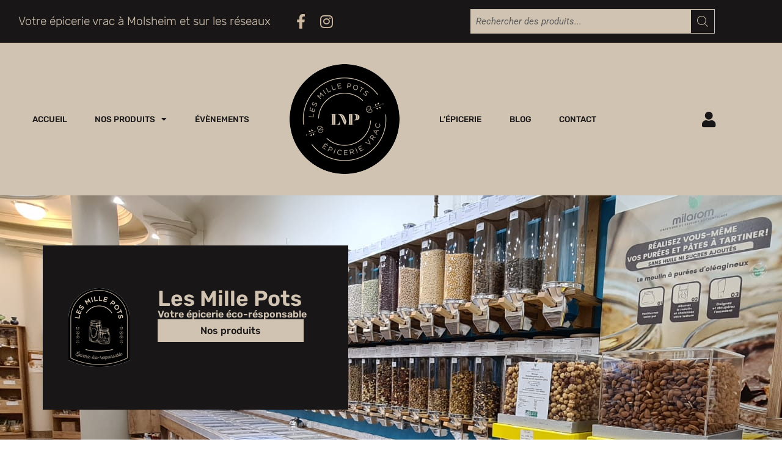

--- FILE ---
content_type: text/html; charset=UTF-8
request_url: https://www.lesmillepots.fr/
body_size: 36885
content:
<!doctype html>
<html lang="fr-FR">
<head>
<meta charset="UTF-8">
<meta name="viewport" content="width=device-width, initial-scale=1">
<link rel="profile" href="http://gmpg.org/xfn/11">
<script>document.documentElement.className = document.documentElement.className + ' yes-js js_active js'</script>
<style type="text/css">
:root {
--bg-color: #ffffff;
--size-texte: 16px;
--size-texte-tablet: 16px;
--size-texte-mobile: 16px;
--font-title: "Rubik", Sans-serif;
--font-texte: "Roboto", Sans-serif;
--color-title: ;
--color-diviseur: #d1c3b1;
--color-texte: #181617;
--bg-color-selection: #d1c3b1;
--font-menu: "Rubik", Sans-serif;
--color-menu: #181617;
--color-menu-deroulant: #181617;
--bg-color-menu-deroulant: #d1c3b1;
--bg-color-menu-deroulant-hover: #181617;
--color-menu-deroulant-hover: #d1c3b1;
--bg-color-menu-deroulant-border: #181617;
--color-link: #b99d7b;
--color-link-hover: #a08360;
--color-link2: #847158;
--color-link2-hover: #6d5b44;
--font-button: "Rubik", Sans-serif;
--color-bouton: #181617;
--color-txt-bouton: #d1c3b1;
--color-bouton-hover: #181617;
--color-txt-bouton-hover: #d1c3b1;
--color-bouton2: #181617;
--color-txt-bouton2: #d1c3b1;
--color-bouton2-hover: #181617;
--color-txt-bouton2-hover: #d1c3b1;
--color-bouton3: #181617;
--color-txt-bouton3: #d1c3b1;
--color-bouton3-hover: #181617;
--color-txt-bouton3-hover: #d1c3b1;
--bg-color-section1: #d1c3b1;
--bg-color-section2: #d1c3b1;
--color-scrolltop: #181617;
--color-scrolltop-icon: #d1c3b1;
--color-border-input: #181617;
--bg-blockquote: #d1c3b1;
--border-blockquote: #181617;
--bg-popup-cookie: #d1c3b1;
--bg-popup-cookie2: #b99d7b;
--color-pagination: #181617;
--color-icones-header: #181617;
--color-icones-header-hover: #181617;
--ajax-search-bg-color: #d1c3b1;
--ajax-search-hover-color: #181617;
--border-wc-product: #d1c3b1;
--color-on-sale: #181617;
--border-color-img: #d1c3b1;
--bg-variation-swatches: #d1c3b1;
--border-variation-swatches: #181617;
--bg-tooltip-variation-swatches: #181617;
--border-shop-table: #181617;
--color-custom-tab: #181617;
--color-nav-account-icon: #d1c3b1;
--color-nav-account-icon-active: #847158;
--bg-color-cart-sidebar: #d1c3b1;
--bg-color-cart-sidebar-hover: #847158;
--bg-color-mini-cart-and-menu-mobile: #d1c3b1;
--border-mini-cart-and-menu-mobile: #181617;
--color-btn-popup-login: #d1c3b1;
--color-txt-btn-popup-login: #181617;
--color-btn-active-popup-login: #181617;
--color-txt-btn-active-popup-login: #d1c3b1;
--color-icone-popup-login: #181617;
}
@media (max-width:1024px) {	--size-texte-tablet: 16px; }
@media (max-width:576px) {	--size-texte-mobile: 16px; }
</style>
<style type="text/css">
.container_preloader { background-color:#fff; }
</style>
<style type="text/css">
body.elementor-default .woocommerce ul.products li.product a.button.product_type_simple { display:none; }
body.elementor-default .woocommerce ul.products li.product a.button.product_type_variation { display:none; }
body.elementor-default .woocommerce ul.products li.product a.button.product_type_woosb { display:none; }
</style>
<meta name='robots' content='index, follow, max-image-preview:large, max-snippet:-1, max-video-preview:-1' />
<style>img:is([sizes="auto" i], [sizes^="auto," i]) { contain-intrinsic-size: 3000px 1500px }</style>
<!-- This site is optimized with the Yoast SEO plugin v26.8 - https://yoast.com/product/yoast-seo-wordpress/ -->
<title>Bienvenue - Les Mille Pots</title>
<link rel="canonical" href="https://www.lesmillepots.fr/" />
<meta property="og:locale" content="fr_FR" />
<meta property="og:type" content="website" />
<meta property="og:title" content="Bienvenue - Les Mille Pots" />
<meta property="og:description" content="Les Mille Pots Votre épicerie éco-résponsable Nos produits Bienvenue chezLes Mille Pots Chez nous, faire ses courses, c&rsquo;est un véritable voyage gustatif et une place de rencontre et d&rsquo;échange. Nous sommes fiers de vous accueillir dans notre havre de délices pour les amoureux de la cuisine saine et gourmande. Notre épicerie, avec plus de 1800 [&hellip;]" />
<meta property="og:url" content="https://www.lesmillepots.fr/" />
<meta property="og:site_name" content="Les Mille Pots" />
<meta property="article:publisher" content="https://www.facebook.com/LesMillePots" />
<meta property="article:modified_time" content="2025-08-08T11:25:41+00:00" />
<meta property="og:image" content="https://www.lesmillepots.fr/wp-content/uploads/2021/01/Logo-footer-email-arche-noir-les-1000-pots-epicerie-vrac-a-molsheim-alsace.png" />
<meta property="og:image:width" content="100" />
<meta property="og:image:height" content="129" />
<meta property="og:image:type" content="image/png" />
<meta name="twitter:card" content="summary_large_image" />
<script type="application/ld+json" class="yoast-schema-graph">{"@context":"https://schema.org","@graph":[{"@type":"WebPage","@id":"https://www.lesmillepots.fr/","url":"https://www.lesmillepots.fr/","name":"Bienvenue - Les Mille Pots","isPartOf":{"@id":"https://www.lesmillepots.fr/#website"},"about":{"@id":"https://www.lesmillepots.fr/#organization"},"primaryImageOfPage":{"@id":"https://www.lesmillepots.fr/#primaryimage"},"image":{"@id":"https://www.lesmillepots.fr/#primaryimage"},"thumbnailUrl":"https://www.lesmillepots.fr/wp-content/uploads/2021/01/Logo-footer-email-arche-noir-les-1000-pots-epicerie-vrac-a-molsheim-alsace.png","datePublished":"2025-01-16T21:35:21+00:00","dateModified":"2025-08-08T11:25:41+00:00","breadcrumb":{"@id":"https://www.lesmillepots.fr/#breadcrumb"},"inLanguage":"fr-FR","potentialAction":[{"@type":"ReadAction","target":["https://www.lesmillepots.fr/"]}]},{"@type":"ImageObject","inLanguage":"fr-FR","@id":"https://www.lesmillepots.fr/#primaryimage","url":"https://www.lesmillepots.fr/wp-content/uploads/2021/01/Logo-footer-email-arche-noir-les-1000-pots-epicerie-vrac-a-molsheim-alsace.png","contentUrl":"https://www.lesmillepots.fr/wp-content/uploads/2021/01/Logo-footer-email-arche-noir-les-1000-pots-epicerie-vrac-a-molsheim-alsace.png","width":100,"height":129},{"@type":"BreadcrumbList","@id":"https://www.lesmillepots.fr/#breadcrumb","itemListElement":[{"@type":"ListItem","position":1,"name":"Accueil"}]},{"@type":"WebSite","@id":"https://www.lesmillepots.fr/#website","url":"https://www.lesmillepots.fr/","name":"Les Mille Pots","description":"","publisher":{"@id":"https://www.lesmillepots.fr/#organization"},"potentialAction":[{"@type":"SearchAction","target":{"@type":"EntryPoint","urlTemplate":"https://www.lesmillepots.fr/?s={search_term_string}"},"query-input":{"@type":"PropertyValueSpecification","valueRequired":true,"valueName":"search_term_string"}}],"inLanguage":"fr-FR"},{"@type":"Organization","@id":"https://www.lesmillepots.fr/#organization","name":"Les Mille Pots","url":"https://www.lesmillepots.fr/","logo":{"@type":"ImageObject","inLanguage":"fr-FR","@id":"https://www.lesmillepots.fr/#/schema/logo/image/","url":"https://www.lesmillepots.fr/wp-content/uploads/2020/01/logo-header-les-mille-pots-epicerie-vrac-molsheim.png","contentUrl":"https://www.lesmillepots.fr/wp-content/uploads/2020/01/logo-header-les-mille-pots-epicerie-vrac-molsheim.png","width":180,"height":180,"caption":"Les Mille Pots"},"image":{"@id":"https://www.lesmillepots.fr/#/schema/logo/image/"},"sameAs":["https://www.facebook.com/LesMillePots","https://www.instagram.com/lesmillepots/"]}]}</script>
<!-- / Yoast SEO plugin. -->
<link rel='dns-prefetch' href='//unpkg.com' />
<link rel='dns-prefetch' href='//code.jquery.com' />
<link rel="alternate" type="application/rss+xml" title="Les Mille Pots &raquo; Flux" href="https://www.lesmillepots.fr/feed/" />
<link rel="alternate" type="application/rss+xml" title="Les Mille Pots &raquo; Flux des commentaires" href="https://www.lesmillepots.fr/comments/feed/" />
<script>
window._wpemojiSettings = {"baseUrl":"https:\/\/s.w.org\/images\/core\/emoji\/16.0.1\/72x72\/","ext":".png","svgUrl":"https:\/\/s.w.org\/images\/core\/emoji\/16.0.1\/svg\/","svgExt":".svg","source":{"concatemoji":"https:\/\/www.lesmillepots.fr\/wp-includes\/js\/wp-emoji-release.min.js?ver=3e8e7ae33129db9d62281edc5401a3ed"}};
/*! This file is auto-generated */
!function(s,n){var o,i,e;function c(e){try{var t={supportTests:e,timestamp:(new Date).valueOf()};sessionStorage.setItem(o,JSON.stringify(t))}catch(e){}}function p(e,t,n){e.clearRect(0,0,e.canvas.width,e.canvas.height),e.fillText(t,0,0);var t=new Uint32Array(e.getImageData(0,0,e.canvas.width,e.canvas.height).data),a=(e.clearRect(0,0,e.canvas.width,e.canvas.height),e.fillText(n,0,0),new Uint32Array(e.getImageData(0,0,e.canvas.width,e.canvas.height).data));return t.every(function(e,t){return e===a[t]})}function u(e,t){e.clearRect(0,0,e.canvas.width,e.canvas.height),e.fillText(t,0,0);for(var n=e.getImageData(16,16,1,1),a=0;a<n.data.length;a++)if(0!==n.data[a])return!1;return!0}function f(e,t,n,a){switch(t){case"flag":return n(e,"\ud83c\udff3\ufe0f\u200d\u26a7\ufe0f","\ud83c\udff3\ufe0f\u200b\u26a7\ufe0f")?!1:!n(e,"\ud83c\udde8\ud83c\uddf6","\ud83c\udde8\u200b\ud83c\uddf6")&&!n(e,"\ud83c\udff4\udb40\udc67\udb40\udc62\udb40\udc65\udb40\udc6e\udb40\udc67\udb40\udc7f","\ud83c\udff4\u200b\udb40\udc67\u200b\udb40\udc62\u200b\udb40\udc65\u200b\udb40\udc6e\u200b\udb40\udc67\u200b\udb40\udc7f");case"emoji":return!a(e,"\ud83e\udedf")}return!1}function g(e,t,n,a){var r="undefined"!=typeof WorkerGlobalScope&&self instanceof WorkerGlobalScope?new OffscreenCanvas(300,150):s.createElement("canvas"),o=r.getContext("2d",{willReadFrequently:!0}),i=(o.textBaseline="top",o.font="600 32px Arial",{});return e.forEach(function(e){i[e]=t(o,e,n,a)}),i}function t(e){var t=s.createElement("script");t.src=e,t.defer=!0,s.head.appendChild(t)}"undefined"!=typeof Promise&&(o="wpEmojiSettingsSupports",i=["flag","emoji"],n.supports={everything:!0,everythingExceptFlag:!0},e=new Promise(function(e){s.addEventListener("DOMContentLoaded",e,{once:!0})}),new Promise(function(t){var n=function(){try{var e=JSON.parse(sessionStorage.getItem(o));if("object"==typeof e&&"number"==typeof e.timestamp&&(new Date).valueOf()<e.timestamp+604800&&"object"==typeof e.supportTests)return e.supportTests}catch(e){}return null}();if(!n){if("undefined"!=typeof Worker&&"undefined"!=typeof OffscreenCanvas&&"undefined"!=typeof URL&&URL.createObjectURL&&"undefined"!=typeof Blob)try{var e="postMessage("+g.toString()+"("+[JSON.stringify(i),f.toString(),p.toString(),u.toString()].join(",")+"));",a=new Blob([e],{type:"text/javascript"}),r=new Worker(URL.createObjectURL(a),{name:"wpTestEmojiSupports"});return void(r.onmessage=function(e){c(n=e.data),r.terminate(),t(n)})}catch(e){}c(n=g(i,f,p,u))}t(n)}).then(function(e){for(var t in e)n.supports[t]=e[t],n.supports.everything=n.supports.everything&&n.supports[t],"flag"!==t&&(n.supports.everythingExceptFlag=n.supports.everythingExceptFlag&&n.supports[t]);n.supports.everythingExceptFlag=n.supports.everythingExceptFlag&&!n.supports.flag,n.DOMReady=!1,n.readyCallback=function(){n.DOMReady=!0}}).then(function(){return e}).then(function(){var e;n.supports.everything||(n.readyCallback(),(e=n.source||{}).concatemoji?t(e.concatemoji):e.wpemoji&&e.twemoji&&(t(e.twemoji),t(e.wpemoji)))}))}((window,document),window._wpemojiSettings);
</script>
<!-- <link rel='stylesheet' id='font-awesome-css' href='https://www.lesmillepots.fr/wp-content/plugins/load-more-products-for-woocommerce/berocket/assets/css/font-awesome.min.css?ver=3e8e7ae33129db9d62281edc5401a3ed' media='all' /> -->
<link rel="stylesheet" type="text/css" href="//www.lesmillepots.fr/wp-content/cache/wpfc-minified/2moo9cw5/hft8g.css" media="all"/>
<style id='font-awesome-inline-css'>
[data-font="FontAwesome"]:before {font-family: 'FontAwesome' !important;content: attr(data-icon) !important;speak: none !important;font-weight: normal !important;font-variant: normal !important;text-transform: none !important;line-height: 1 !important;font-style: normal !important;-webkit-font-smoothing: antialiased !important;-moz-osx-font-smoothing: grayscale !important;}
</style>
<!-- <link rel='stylesheet' id='sbi_styles-css' href='https://www.lesmillepots.fr/wp-content/plugins/instagram-feed/css/sbi-styles.min.css?ver=6.10.0' media='all' /> -->
<link rel="stylesheet" type="text/css" href="//www.lesmillepots.fr/wp-content/cache/wpfc-minified/lkvm903x/hft8g.css" media="all"/>
<style id='wp-emoji-styles-inline-css'>
img.wp-smiley, img.emoji {
display: inline !important;
border: none !important;
box-shadow: none !important;
height: 1em !important;
width: 1em !important;
margin: 0 0.07em !important;
vertical-align: -0.1em !important;
background: none !important;
padding: 0 !important;
}
</style>
<style id='global-styles-inline-css'>
:root{--wp--preset--aspect-ratio--square: 1;--wp--preset--aspect-ratio--4-3: 4/3;--wp--preset--aspect-ratio--3-4: 3/4;--wp--preset--aspect-ratio--3-2: 3/2;--wp--preset--aspect-ratio--2-3: 2/3;--wp--preset--aspect-ratio--16-9: 16/9;--wp--preset--aspect-ratio--9-16: 9/16;--wp--preset--color--black: #000000;--wp--preset--color--cyan-bluish-gray: #abb8c3;--wp--preset--color--white: #ffffff;--wp--preset--color--pale-pink: #f78da7;--wp--preset--color--vivid-red: #cf2e2e;--wp--preset--color--luminous-vivid-orange: #ff6900;--wp--preset--color--luminous-vivid-amber: #fcb900;--wp--preset--color--light-green-cyan: #7bdcb5;--wp--preset--color--vivid-green-cyan: #00d084;--wp--preset--color--pale-cyan-blue: #8ed1fc;--wp--preset--color--vivid-cyan-blue: #0693e3;--wp--preset--color--vivid-purple: #9b51e0;--wp--preset--gradient--vivid-cyan-blue-to-vivid-purple: linear-gradient(135deg,rgba(6,147,227,1) 0%,rgb(155,81,224) 100%);--wp--preset--gradient--light-green-cyan-to-vivid-green-cyan: linear-gradient(135deg,rgb(122,220,180) 0%,rgb(0,208,130) 100%);--wp--preset--gradient--luminous-vivid-amber-to-luminous-vivid-orange: linear-gradient(135deg,rgba(252,185,0,1) 0%,rgba(255,105,0,1) 100%);--wp--preset--gradient--luminous-vivid-orange-to-vivid-red: linear-gradient(135deg,rgba(255,105,0,1) 0%,rgb(207,46,46) 100%);--wp--preset--gradient--very-light-gray-to-cyan-bluish-gray: linear-gradient(135deg,rgb(238,238,238) 0%,rgb(169,184,195) 100%);--wp--preset--gradient--cool-to-warm-spectrum: linear-gradient(135deg,rgb(74,234,220) 0%,rgb(151,120,209) 20%,rgb(207,42,186) 40%,rgb(238,44,130) 60%,rgb(251,105,98) 80%,rgb(254,248,76) 100%);--wp--preset--gradient--blush-light-purple: linear-gradient(135deg,rgb(255,206,236) 0%,rgb(152,150,240) 100%);--wp--preset--gradient--blush-bordeaux: linear-gradient(135deg,rgb(254,205,165) 0%,rgb(254,45,45) 50%,rgb(107,0,62) 100%);--wp--preset--gradient--luminous-dusk: linear-gradient(135deg,rgb(255,203,112) 0%,rgb(199,81,192) 50%,rgb(65,88,208) 100%);--wp--preset--gradient--pale-ocean: linear-gradient(135deg,rgb(255,245,203) 0%,rgb(182,227,212) 50%,rgb(51,167,181) 100%);--wp--preset--gradient--electric-grass: linear-gradient(135deg,rgb(202,248,128) 0%,rgb(113,206,126) 100%);--wp--preset--gradient--midnight: linear-gradient(135deg,rgb(2,3,129) 0%,rgb(40,116,252) 100%);--wp--preset--font-size--small: 13px;--wp--preset--font-size--medium: 20px;--wp--preset--font-size--large: 36px;--wp--preset--font-size--x-large: 42px;--wp--preset--spacing--20: 0.44rem;--wp--preset--spacing--30: 0.67rem;--wp--preset--spacing--40: 1rem;--wp--preset--spacing--50: 1.5rem;--wp--preset--spacing--60: 2.25rem;--wp--preset--spacing--70: 3.38rem;--wp--preset--spacing--80: 5.06rem;--wp--preset--shadow--natural: 6px 6px 9px rgba(0, 0, 0, 0.2);--wp--preset--shadow--deep: 12px 12px 50px rgba(0, 0, 0, 0.4);--wp--preset--shadow--sharp: 6px 6px 0px rgba(0, 0, 0, 0.2);--wp--preset--shadow--outlined: 6px 6px 0px -3px rgba(255, 255, 255, 1), 6px 6px rgba(0, 0, 0, 1);--wp--preset--shadow--crisp: 6px 6px 0px rgba(0, 0, 0, 1);}:root { --wp--style--global--content-size: 800px;--wp--style--global--wide-size: 1200px; }:where(body) { margin: 0; }.wp-site-blocks > .alignleft { float: left; margin-right: 2em; }.wp-site-blocks > .alignright { float: right; margin-left: 2em; }.wp-site-blocks > .aligncenter { justify-content: center; margin-left: auto; margin-right: auto; }:where(.wp-site-blocks) > * { margin-block-start: 24px; margin-block-end: 0; }:where(.wp-site-blocks) > :first-child { margin-block-start: 0; }:where(.wp-site-blocks) > :last-child { margin-block-end: 0; }:root { --wp--style--block-gap: 24px; }:root :where(.is-layout-flow) > :first-child{margin-block-start: 0;}:root :where(.is-layout-flow) > :last-child{margin-block-end: 0;}:root :where(.is-layout-flow) > *{margin-block-start: 24px;margin-block-end: 0;}:root :where(.is-layout-constrained) > :first-child{margin-block-start: 0;}:root :where(.is-layout-constrained) > :last-child{margin-block-end: 0;}:root :where(.is-layout-constrained) > *{margin-block-start: 24px;margin-block-end: 0;}:root :where(.is-layout-flex){gap: 24px;}:root :where(.is-layout-grid){gap: 24px;}.is-layout-flow > .alignleft{float: left;margin-inline-start: 0;margin-inline-end: 2em;}.is-layout-flow > .alignright{float: right;margin-inline-start: 2em;margin-inline-end: 0;}.is-layout-flow > .aligncenter{margin-left: auto !important;margin-right: auto !important;}.is-layout-constrained > .alignleft{float: left;margin-inline-start: 0;margin-inline-end: 2em;}.is-layout-constrained > .alignright{float: right;margin-inline-start: 2em;margin-inline-end: 0;}.is-layout-constrained > .aligncenter{margin-left: auto !important;margin-right: auto !important;}.is-layout-constrained > :where(:not(.alignleft):not(.alignright):not(.alignfull)){max-width: var(--wp--style--global--content-size);margin-left: auto !important;margin-right: auto !important;}.is-layout-constrained > .alignwide{max-width: var(--wp--style--global--wide-size);}body .is-layout-flex{display: flex;}.is-layout-flex{flex-wrap: wrap;align-items: center;}.is-layout-flex > :is(*, div){margin: 0;}body .is-layout-grid{display: grid;}.is-layout-grid > :is(*, div){margin: 0;}body{padding-top: 0px;padding-right: 0px;padding-bottom: 0px;padding-left: 0px;}a:where(:not(.wp-element-button)){text-decoration: underline;}:root :where(.wp-element-button, .wp-block-button__link){background-color: #32373c;border-width: 0;color: #fff;font-family: inherit;font-size: inherit;line-height: inherit;padding: calc(0.667em + 2px) calc(1.333em + 2px);text-decoration: none;}.has-black-color{color: var(--wp--preset--color--black) !important;}.has-cyan-bluish-gray-color{color: var(--wp--preset--color--cyan-bluish-gray) !important;}.has-white-color{color: var(--wp--preset--color--white) !important;}.has-pale-pink-color{color: var(--wp--preset--color--pale-pink) !important;}.has-vivid-red-color{color: var(--wp--preset--color--vivid-red) !important;}.has-luminous-vivid-orange-color{color: var(--wp--preset--color--luminous-vivid-orange) !important;}.has-luminous-vivid-amber-color{color: var(--wp--preset--color--luminous-vivid-amber) !important;}.has-light-green-cyan-color{color: var(--wp--preset--color--light-green-cyan) !important;}.has-vivid-green-cyan-color{color: var(--wp--preset--color--vivid-green-cyan) !important;}.has-pale-cyan-blue-color{color: var(--wp--preset--color--pale-cyan-blue) !important;}.has-vivid-cyan-blue-color{color: var(--wp--preset--color--vivid-cyan-blue) !important;}.has-vivid-purple-color{color: var(--wp--preset--color--vivid-purple) !important;}.has-black-background-color{background-color: var(--wp--preset--color--black) !important;}.has-cyan-bluish-gray-background-color{background-color: var(--wp--preset--color--cyan-bluish-gray) !important;}.has-white-background-color{background-color: var(--wp--preset--color--white) !important;}.has-pale-pink-background-color{background-color: var(--wp--preset--color--pale-pink) !important;}.has-vivid-red-background-color{background-color: var(--wp--preset--color--vivid-red) !important;}.has-luminous-vivid-orange-background-color{background-color: var(--wp--preset--color--luminous-vivid-orange) !important;}.has-luminous-vivid-amber-background-color{background-color: var(--wp--preset--color--luminous-vivid-amber) !important;}.has-light-green-cyan-background-color{background-color: var(--wp--preset--color--light-green-cyan) !important;}.has-vivid-green-cyan-background-color{background-color: var(--wp--preset--color--vivid-green-cyan) !important;}.has-pale-cyan-blue-background-color{background-color: var(--wp--preset--color--pale-cyan-blue) !important;}.has-vivid-cyan-blue-background-color{background-color: var(--wp--preset--color--vivid-cyan-blue) !important;}.has-vivid-purple-background-color{background-color: var(--wp--preset--color--vivid-purple) !important;}.has-black-border-color{border-color: var(--wp--preset--color--black) !important;}.has-cyan-bluish-gray-border-color{border-color: var(--wp--preset--color--cyan-bluish-gray) !important;}.has-white-border-color{border-color: var(--wp--preset--color--white) !important;}.has-pale-pink-border-color{border-color: var(--wp--preset--color--pale-pink) !important;}.has-vivid-red-border-color{border-color: var(--wp--preset--color--vivid-red) !important;}.has-luminous-vivid-orange-border-color{border-color: var(--wp--preset--color--luminous-vivid-orange) !important;}.has-luminous-vivid-amber-border-color{border-color: var(--wp--preset--color--luminous-vivid-amber) !important;}.has-light-green-cyan-border-color{border-color: var(--wp--preset--color--light-green-cyan) !important;}.has-vivid-green-cyan-border-color{border-color: var(--wp--preset--color--vivid-green-cyan) !important;}.has-pale-cyan-blue-border-color{border-color: var(--wp--preset--color--pale-cyan-blue) !important;}.has-vivid-cyan-blue-border-color{border-color: var(--wp--preset--color--vivid-cyan-blue) !important;}.has-vivid-purple-border-color{border-color: var(--wp--preset--color--vivid-purple) !important;}.has-vivid-cyan-blue-to-vivid-purple-gradient-background{background: var(--wp--preset--gradient--vivid-cyan-blue-to-vivid-purple) !important;}.has-light-green-cyan-to-vivid-green-cyan-gradient-background{background: var(--wp--preset--gradient--light-green-cyan-to-vivid-green-cyan) !important;}.has-luminous-vivid-amber-to-luminous-vivid-orange-gradient-background{background: var(--wp--preset--gradient--luminous-vivid-amber-to-luminous-vivid-orange) !important;}.has-luminous-vivid-orange-to-vivid-red-gradient-background{background: var(--wp--preset--gradient--luminous-vivid-orange-to-vivid-red) !important;}.has-very-light-gray-to-cyan-bluish-gray-gradient-background{background: var(--wp--preset--gradient--very-light-gray-to-cyan-bluish-gray) !important;}.has-cool-to-warm-spectrum-gradient-background{background: var(--wp--preset--gradient--cool-to-warm-spectrum) !important;}.has-blush-light-purple-gradient-background{background: var(--wp--preset--gradient--blush-light-purple) !important;}.has-blush-bordeaux-gradient-background{background: var(--wp--preset--gradient--blush-bordeaux) !important;}.has-luminous-dusk-gradient-background{background: var(--wp--preset--gradient--luminous-dusk) !important;}.has-pale-ocean-gradient-background{background: var(--wp--preset--gradient--pale-ocean) !important;}.has-electric-grass-gradient-background{background: var(--wp--preset--gradient--electric-grass) !important;}.has-midnight-gradient-background{background: var(--wp--preset--gradient--midnight) !important;}.has-small-font-size{font-size: var(--wp--preset--font-size--small) !important;}.has-medium-font-size{font-size: var(--wp--preset--font-size--medium) !important;}.has-large-font-size{font-size: var(--wp--preset--font-size--large) !important;}.has-x-large-font-size{font-size: var(--wp--preset--font-size--x-large) !important;}
:root :where(.wp-block-pullquote){font-size: 1.5em;line-height: 1.6;}
</style>
<!-- <link rel='stylesheet' id='msw-css-css' href='https://www.lesmillepots.fr/wp-content/plugins/msw-plugin/assets/css/MSW_plugin_style.css?ver=3e8e7ae33129db9d62281edc5401a3ed' media='all' /> -->
<!-- <link rel='stylesheet' id='msw-minify-css' href='https://www.lesmillepots.fr/wp-content/plugins/msw-plugin/assets/css/MSW_minify.css?ver=3e8e7ae33129db9d62281edc5401a3ed' media='all' /> -->
<!-- <link rel='stylesheet' id='msw-woo-css-css' href='https://www.lesmillepots.fr/wp-content/plugins/msw-plugin/assets/css/MSW_woocommerce.css?ver=3e8e7ae33129db9d62281edc5401a3ed' media='all' /> -->
<!-- <link rel='stylesheet' id='woocommerce-layout-css' href='https://www.lesmillepots.fr/wp-content/plugins/woocommerce/assets/css/woocommerce-layout.css?ver=10.4.3' media='all' /> -->
<link rel="stylesheet" type="text/css" href="//www.lesmillepots.fr/wp-content/cache/wpfc-minified/zb6yr7n/hft8g.css" media="all"/>
<!-- <link rel='stylesheet' id='woocommerce-smallscreen-css' href='https://www.lesmillepots.fr/wp-content/plugins/woocommerce/assets/css/woocommerce-smallscreen.css?ver=10.4.3' media='only screen and (max-width: 768px)' /> -->
<link rel="stylesheet" type="text/css" href="//www.lesmillepots.fr/wp-content/cache/wpfc-minified/k1ij01ib/hft8g.css" media="only screen and (max-width: 768px)"/>
<!-- <link rel='stylesheet' id='woocommerce-general-css' href='https://www.lesmillepots.fr/wp-content/plugins/woocommerce/assets/css/woocommerce.css?ver=10.4.3' media='all' /> -->
<link rel="stylesheet" type="text/css" href="//www.lesmillepots.fr/wp-content/cache/wpfc-minified/7jp7953l/hft8g.css" media="all"/>
<style id='woocommerce-inline-inline-css'>
.woocommerce form .form-row .required { visibility: visible; }
</style>
<!-- <link rel='stylesheet' id='hello-elementor-header-footer-css' href='https://www.lesmillepots.fr/wp-content/themes/hello-elementor/assets/css/header-footer.css?ver=3.4.4' media='all' /> -->
<!-- <link rel='stylesheet' id='elementor-frontend-css' href='https://www.lesmillepots.fr/wp-content/plugins/elementor/assets/css/frontend.min.css?ver=3.34.2' media='all' /> -->
<!-- <link rel='stylesheet' id='widget-heading-css' href='https://www.lesmillepots.fr/wp-content/plugins/elementor/assets/css/widget-heading.min.css?ver=3.34.2' media='all' /> -->
<!-- <link rel='stylesheet' id='widget-social-icons-css' href='https://www.lesmillepots.fr/wp-content/plugins/elementor/assets/css/widget-social-icons.min.css?ver=3.34.2' media='all' /> -->
<!-- <link rel='stylesheet' id='e-apple-webkit-css' href='https://www.lesmillepots.fr/wp-content/plugins/elementor/assets/css/conditionals/apple-webkit.min.css?ver=3.34.2' media='all' /> -->
<!-- <link rel='stylesheet' id='widget-nav-menu-css' href='https://www.lesmillepots.fr/wp-content/plugins/elementor-pro/assets/css/widget-nav-menu.min.css?ver=3.34.0' media='all' /> -->
<!-- <link rel='stylesheet' id='widget-woocommerce-menu-cart-css' href='https://www.lesmillepots.fr/wp-content/plugins/elementor-pro/assets/css/widget-woocommerce-menu-cart.min.css?ver=3.34.0' media='all' /> -->
<!-- <link rel='stylesheet' id='widget-spacer-css' href='https://www.lesmillepots.fr/wp-content/plugins/elementor/assets/css/widget-spacer.min.css?ver=3.34.2' media='all' /> -->
<!-- <link rel='stylesheet' id='widget-divider-css' href='https://www.lesmillepots.fr/wp-content/plugins/elementor/assets/css/widget-divider.min.css?ver=3.34.2' media='all' /> -->
<!-- <link rel='stylesheet' id='widget-image-css' href='https://www.lesmillepots.fr/wp-content/plugins/elementor/assets/css/widget-image.min.css?ver=3.34.2' media='all' /> -->
<!-- <link rel='stylesheet' id='widget-icon-list-css' href='https://www.lesmillepots.fr/wp-content/plugins/elementor/assets/css/widget-icon-list.min.css?ver=3.34.2' media='all' /> -->
<!-- <link rel='stylesheet' id='swiper-css' href='https://www.lesmillepots.fr/wp-content/plugins/elementor/assets/lib/swiper/v8/css/swiper.min.css?ver=8.4.5' media='all' /> -->
<!-- <link rel='stylesheet' id='e-swiper-css' href='https://www.lesmillepots.fr/wp-content/plugins/elementor/assets/css/conditionals/e-swiper.min.css?ver=3.34.2' media='all' /> -->
<!-- <link rel='stylesheet' id='widget-image-carousel-css' href='https://www.lesmillepots.fr/wp-content/plugins/elementor/assets/css/widget-image-carousel.min.css?ver=3.34.2' media='all' /> -->
<!-- <link rel='stylesheet' id='widget-form-css' href='https://www.lesmillepots.fr/wp-content/plugins/elementor-pro/assets/css/widget-form.min.css?ver=3.34.0' media='all' /> -->
<!-- <link rel='stylesheet' id='e-animation-zoomIn-css' href='https://www.lesmillepots.fr/wp-content/plugins/elementor/assets/lib/animations/styles/zoomIn.min.css?ver=3.34.2' media='all' /> -->
<!-- <link rel='stylesheet' id='e-animation-slideInLeft-css' href='https://www.lesmillepots.fr/wp-content/plugins/elementor/assets/lib/animations/styles/slideInLeft.min.css?ver=3.34.2' media='all' /> -->
<!-- <link rel='stylesheet' id='e-popup-css' href='https://www.lesmillepots.fr/wp-content/plugins/elementor-pro/assets/css/conditionals/popup.min.css?ver=3.34.0' media='all' /> -->
<!-- <link rel='stylesheet' id='elementor-icons-css' href='https://www.lesmillepots.fr/wp-content/plugins/elementor/assets/lib/eicons/css/elementor-icons.min.css?ver=5.46.0' media='all' /> -->
<link rel="stylesheet" type="text/css" href="//www.lesmillepots.fr/wp-content/cache/wpfc-minified/7b007j3g/hft8g.css" media="all"/>
<link rel='stylesheet' id='elementor-post-148-css' href='https://www.lesmillepots.fr/wp-content/uploads/elementor/css/post-148.css?ver=1768931797' media='all' />
<!-- <link rel='stylesheet' id='amelia-elementor-widget-font-css' href='https://www.lesmillepots.fr/wp-content/plugins/ameliabooking/public/css/frontend/elementor.css?ver=7.8.2' media='all' /> -->
<!-- <link rel='stylesheet' id='sbistyles-css' href='https://www.lesmillepots.fr/wp-content/plugins/instagram-feed/css/sbi-styles.min.css?ver=6.10.0' media='all' /> -->
<!-- <link rel='stylesheet' id='widget-testimonial-carousel-css' href='https://www.lesmillepots.fr/wp-content/plugins/elementor-pro/assets/css/widget-testimonial-carousel.min.css?ver=3.34.0' media='all' /> -->
<!-- <link rel='stylesheet' id='widget-carousel-module-base-css' href='https://www.lesmillepots.fr/wp-content/plugins/elementor-pro/assets/css/widget-carousel-module-base.min.css?ver=3.34.0' media='all' /> -->
<link rel="stylesheet" type="text/css" href="//www.lesmillepots.fr/wp-content/cache/wpfc-minified/qa9zud9v/hft8k.css" media="all"/>
<link rel='stylesheet' id='elementor-post-12853-css' href='https://www.lesmillepots.fr/wp-content/uploads/elementor/css/post-12853.css?ver=1768931797' media='all' />
<link rel='stylesheet' id='elementor-post-23-css' href='https://www.lesmillepots.fr/wp-content/uploads/elementor/css/post-23.css?ver=1768931797' media='all' />
<link rel='stylesheet' id='elementor-post-38-css' href='https://www.lesmillepots.fr/wp-content/uploads/elementor/css/post-38.css?ver=1768931797' media='all' />
<link rel='stylesheet' id='elementor-post-5101-css' href='https://www.lesmillepots.fr/wp-content/uploads/elementor/css/post-5101.css?ver=1768931798' media='all' />
<!-- <link rel='stylesheet' id='parent-style-css' href='https://www.lesmillepots.fr/wp-content/themes/hello-elementor-child/style.css?ver=1.01' media='all' /> -->
<!-- <link rel='stylesheet' id='elementor-gf-local-roboto-css' href='https://www.lesmillepots.fr/wp-content/uploads/elementor/google-fonts/css/roboto.css?ver=1754651965' media='all' /> -->
<!-- <link rel='stylesheet' id='elementor-gf-local-robotoslab-css' href='https://www.lesmillepots.fr/wp-content/uploads/elementor/google-fonts/css/robotoslab.css?ver=1754651967' media='all' /> -->
<!-- <link rel='stylesheet' id='elementor-gf-local-rubik-css' href='https://www.lesmillepots.fr/wp-content/uploads/elementor/google-fonts/css/rubik.css?ver=1754651973' media='all' /> -->
<!-- <link rel='stylesheet' id='elementor-icons-shared-0-css' href='https://www.lesmillepots.fr/wp-content/plugins/elementor/assets/lib/font-awesome/css/fontawesome.min.css?ver=5.15.3' media='all' /> -->
<!-- <link rel='stylesheet' id='elementor-icons-fa-brands-css' href='https://www.lesmillepots.fr/wp-content/plugins/elementor/assets/lib/font-awesome/css/brands.min.css?ver=5.15.3' media='all' /> -->
<!-- <link rel='stylesheet' id='elementor-icons-fa-solid-css' href='https://www.lesmillepots.fr/wp-content/plugins/elementor/assets/lib/font-awesome/css/solid.min.css?ver=5.15.3' media='all' /> -->
<!-- <link rel='stylesheet' id='elementor-icons-fa-regular-css' href='https://www.lesmillepots.fr/wp-content/plugins/elementor/assets/lib/font-awesome/css/regular.min.css?ver=5.15.3' media='all' /> -->
<link rel="stylesheet" type="text/css" href="//www.lesmillepots.fr/wp-content/cache/wpfc-minified/1giqzkgh/hft8g.css" media="all"/>
<script type="text/template" id="tmpl-variation-template">
<div class="woocommerce-variation-infos">{{{ data.variation.infos }}}</div>
<div class="woocommerce-variation-availability">{{{ data.variation.availability_html }}}</div>
</script>
<script type="text/template" id="tmpl-unavailable-variation-template">
<p>Désolé, ce produit n&rsquo;est pas disponible. Veuillez choisir une combinaison différente.</p>
</script>
<script src='//www.lesmillepots.fr/wp-content/cache/wpfc-minified/1e2v4css/hft8g.js' type="text/javascript"></script>
<!-- <script src="https://www.lesmillepots.fr/wp-includes/js/jquery/jquery.min.js?ver=3.7.1" id="jquery-core-js"></script> -->
<!-- <script src="https://www.lesmillepots.fr/wp-includes/js/jquery/jquery-migrate.min.js?ver=3.4.1&#039; defer " id="jquery-migrate-js"></script> -->
<script id="xoo-aff-js-js-extra">
var xoo_aff_localize = {"adminurl":"https:\/\/www.lesmillepots.fr\/wp-admin\/admin-ajax.php","password_strength":{"min_password_strength":3,"i18n_password_error":"Veuillez saisir un mot de passe plus complexe.","i18n_password_hint":"Conseil\u00a0: Le mot de passe devrait contenir au moins douze caract\u00e8res. Pour le rendre plus s\u00fbr, utilisez des lettres en majuscules et minuscules, des nombres, et des symboles tels que ! &quot; ? $ % ^ &amp; )."}};
</script>
<script src='//www.lesmillepots.fr/wp-content/cache/wpfc-minified/fhpm0f88/hft8g.js' type="text/javascript"></script>
<!-- <script src="https://www.lesmillepots.fr/wp-content/plugins/easy-login-woocommerce/xoo-form-fields-fw/assets/js/xoo-aff-js.js?ver=2.1.0&#039; defer " id="xoo-aff-js-js" defer data-wp-strategy="defer"></script> -->
<!-- <script src="https://www.lesmillepots.fr/wp-content/plugins/woocommerce/assets/js/jquery-blockui/jquery.blockUI.min.js?ver=2.7.0-wc.10.4.3&#039; defer " id="wc-jquery-blockui-js" data-wp-strategy="defer"></script> -->
<!-- <script src="https://www.lesmillepots.fr/wp-content/plugins/woocommerce/assets/js/js-cookie/js.cookie.min.js?ver=2.1.4-wc.10.4.3&#039; defer " id="wc-js-cookie-js" defer data-wp-strategy="defer"></script> -->
<script id="woocommerce-js-extra">
var woocommerce_params = {"ajax_url":"\/wp-admin\/admin-ajax.php","wc_ajax_url":"\/?wc-ajax=%%endpoint%%","i18n_password_show":"Afficher le mot de passe","i18n_password_hide":"Masquer le mot de passe"};
</script>
<script src='//www.lesmillepots.fr/wp-content/cache/wpfc-minified/kprsu84y/hft8k.js' type="text/javascript"></script>
<!-- <script src="https://www.lesmillepots.fr/wp-content/plugins/woocommerce/assets/js/frontend/woocommerce.min.js?ver=10.4.3&#039; defer " id="woocommerce-js" defer data-wp-strategy="defer"></script> -->
<!-- <script src="https://www.lesmillepots.fr/wp-includes/js/underscore.min.js?ver=1.13.7&#039; defer " id="underscore-js"></script> -->
<script id="wp-util-js-extra">
var _wpUtilSettings = {"ajax":{"url":"\/wp-admin\/admin-ajax.php"}};
</script>
<script src='//www.lesmillepots.fr/wp-content/cache/wpfc-minified/jzuzrajq/hft8k.js' type="text/javascript"></script>
<!-- <script src="https://www.lesmillepots.fr/wp-includes/js/wp-util.min.js?ver=3e8e7ae33129db9d62281edc5401a3ed&#039; defer " id="wp-util-js"></script> -->
<!-- <script src="https://www.lesmillepots.fr/wp-content/plugins/msw-plugin/assets/js/MSW_plugin_script.js?ver=3e8e7ae33129db9d62281edc5401a3ed&#039; defer " id="MSW_plugin_script-js"></script> -->
<script id="MSW_plugin_ajax-js-extra">
var MSW_plugin_nonce_URL = {"url":"https:\/\/www.lesmillepots.fr\/wp-admin\/admin-ajax.php","nonce":"be24fdfee6"};
</script>
<script src='//www.lesmillepots.fr/wp-content/cache/wpfc-minified/e6o3i4rs/hft8g.js' type="text/javascript"></script>
<!-- <script src="https://www.lesmillepots.fr/wp-content/plugins/msw-plugin/assets/js/MSW_plugin_ajax.js?ver=3e8e7ae33129db9d62281edc5401a3ed&#039; defer " id="MSW_plugin_ajax-js"></script> -->
<script src="https://code.jquery.com/ui/1.12.0/jquery-ui.min.js?ver=1.12.0&#039; defer " id="jquery UI-js"></script>
<script src='//www.lesmillepots.fr/wp-content/cache/wpfc-minified/9jzw4j1i/hft8g.js' type="text/javascript"></script>
<!-- <script src="https://www.lesmillepots.fr/wp-content/themes/hello-elementor-child/js/MSW_script.js?ver=3e8e7ae33129db9d62281edc5401a3ed&#039; defer " id="MSW_script-js"></script> -->
<script id="MSW_ajax_script-js-extra">
var MSW_nonce_URL = {"url":"https:\/\/www.lesmillepots.fr\/wp-admin\/admin-ajax.php","nonce":"4e27971ccc"};
</script>
<script src='//www.lesmillepots.fr/wp-content/cache/wpfc-minified/6zd2s5fn/hft8g.js' type="text/javascript"></script>
<!-- <script src="https://www.lesmillepots.fr/wp-content/themes/hello-elementor-child/js/MSW_ajax.js?ver=3e8e7ae33129db9d62281edc5401a3ed&#039; defer " id="MSW_ajax_script-js"></script> -->
<link rel="https://api.w.org/" href="https://www.lesmillepots.fr/wp-json/" /><link rel="alternate" title="JSON" type="application/json" href="https://www.lesmillepots.fr/wp-json/wp/v2/pages/12853" /><link rel="EditURI" type="application/rsd+xml" title="RSD" href="https://www.lesmillepots.fr/xmlrpc.php?rsd" />
<link rel='shortlink' href='https://www.lesmillepots.fr/' />
<link rel="alternate" title="oEmbed (JSON)" type="application/json+oembed" href="https://www.lesmillepots.fr/wp-json/oembed/1.0/embed?url=https%3A%2F%2Fwww.lesmillepots.fr%2F" />
<link rel="alternate" title="oEmbed (XML)" type="text/xml+oembed" href="https://www.lesmillepots.fr/wp-json/oembed/1.0/embed?url=https%3A%2F%2Fwww.lesmillepots.fr%2F&#038;format=xml" />
<style></style><style>
.lmp_load_more_button.br_lmp_button_settings .lmp_button:hover {
background-color: #9999ff!important;
color: #111111!important;
}
.lmp_load_more_button.br_lmp_prev_settings .lmp_button:hover {
background-color: #9999ff!important;
color: #111111!important;
}li.product.lazy, .berocket_lgv_additional_data.lazy{opacity:0;}</style>		<style>
.dgwt-wcas-ico-magnifier,.dgwt-wcas-ico-magnifier-handler{max-width:20px}.dgwt-wcas-suggestions-wrapp,.dgwt-wcas-details-wrapp{background-color:#fff}.dgwt-wcas-suggestion-selected{background-color:#fff}.dgwt-wcas-suggestions-wrapp *,.dgwt-wcas-details-wrapp *,.dgwt-wcas-sd,.dgwt-wcas-suggestion *{color:#fff}.dgwt-wcas-st strong,.dgwt-wcas-sd strong{color:#fff}.dgwt-wcas-suggestions-wrapp,.dgwt-wcas-details-wrapp,.dgwt-wcas-suggestion,.dgwt-wcas-datails-title,.dgwt-wcas-details-more-products{border-color:#fff!important}		</style>
<noscript><style>.woocommerce-product-gallery{ opacity: 1 !important; }</style></noscript>
<meta name="generator" content="Elementor 3.34.2; features: additional_custom_breakpoints; settings: css_print_method-external, google_font-enabled, font_display-auto">
<style>
.e-con.e-parent:nth-of-type(n+4):not(.e-lazyloaded):not(.e-no-lazyload),
.e-con.e-parent:nth-of-type(n+4):not(.e-lazyloaded):not(.e-no-lazyload) * {
background-image: none !important;
}
@media screen and (max-height: 1024px) {
.e-con.e-parent:nth-of-type(n+3):not(.e-lazyloaded):not(.e-no-lazyload),
.e-con.e-parent:nth-of-type(n+3):not(.e-lazyloaded):not(.e-no-lazyload) * {
background-image: none !important;
}
}
@media screen and (max-height: 640px) {
.e-con.e-parent:nth-of-type(n+2):not(.e-lazyloaded):not(.e-no-lazyload),
.e-con.e-parent:nth-of-type(n+2):not(.e-lazyloaded):not(.e-no-lazyload) * {
background-image: none !important;
}
}
</style>
<link rel="icon" href="https://www.lesmillepots.fr/wp-content/uploads/2020/11/favicon-les-mille-pots-40x40.png" sizes="32x32" />
<link rel="icon" href="https://www.lesmillepots.fr/wp-content/uploads/2020/11/favicon-les-mille-pots-255x255.png" sizes="192x192" />
<link rel="apple-touch-icon" href="https://www.lesmillepots.fr/wp-content/uploads/2020/11/favicon-les-mille-pots-180x180.png" />
<meta name="msapplication-TileImage" content="https://www.lesmillepots.fr/wp-content/uploads/2020/11/favicon-les-mille-pots-300x300.png" />
<!-- Global site tag (gtag.js) - Google Analytics -->
<script async src="https://www.googletagmanager.com/gtag/js?id=G-3KNBXMK9DY"></script>
<script>
window.dataLayer = window.dataLayer || [];
function gtag(){dataLayer.push(arguments);}
gtag('js', new Date());
gtag('config', 'G-3KNBXMK9DY');
</script>
</head>
<body class="home wp-singular page-template-default page page-id-12853 wp-custom-logo wp-embed-responsive wp-theme-hello-elementor wp-child-theme-hello-elementor-child theme-hello-elementor boutique_inactif prix_inactif wishlist_inactif woocommerce-no-js woo-variation-swatches wvs-behavior-blur wvs-theme-hello-elementor-child wvs-show-label wvs-tooltip hello-elementor-default elementor-default elementor-kit-148 elementor-page elementor-page-12853">
<header data-elementor-type="header" data-elementor-id="23" class="elementor elementor-23 elementor-location-header" data-elementor-post-type="elementor_library">
<section class="elementor-section elementor-top-section elementor-element elementor-element-52e13f0 elementor-section-boxed elementor-section-height-default elementor-section-height-default" data-id="52e13f0" data-element_type="section" id="bandeau_footer" data-settings="{&quot;background_background&quot;:&quot;classic&quot;}">
<div class="elementor-container elementor-column-gap-default">
<div class="elementor-column elementor-col-50 elementor-top-column elementor-element elementor-element-768ac2a social_header" data-id="768ac2a" data-element_type="column" id="social_header">
<div class="elementor-widget-wrap elementor-element-populated">
<div class="elementor-element elementor-element-c0deb21 elementor-widget__width-auto elementor-widget-tablet__width-initial elementor-widget-mobile__width-initial elementor-widget elementor-widget-heading" data-id="c0deb21" data-element_type="widget" data-widget_type="heading.default">
<div class="elementor-widget-container">
<h2 class="elementor-heading-title elementor-size-default"><a href="https://www.lesmillepots.fr">Votre épicerie vrac à Molsheim et sur les réseaux</a></h2>				</div>
</div>
<div class="elementor-element elementor-element-c3c8737 e-grid-align-tablet-right elementor-widget__width-auto elementor-widget-tablet__width-initial elementor-widget-mobile__width-initial elementor-shape-rounded elementor-grid-0 e-grid-align-center elementor-widget elementor-widget-social-icons" data-id="c3c8737" data-element_type="widget" data-widget_type="social-icons.default">
<div class="elementor-widget-container">
<div class="elementor-social-icons-wrapper elementor-grid" role="list">
<span class="elementor-grid-item" role="listitem">
<a class="elementor-icon elementor-social-icon elementor-social-icon-facebook-f elementor-repeater-item-b08506b" href="https://www.facebook.com/LesMillePots" target="_blank">
<span class="elementor-screen-only">Facebook-f</span>
<i aria-hidden="true" class="fab fa-facebook-f"></i>					</a>
</span>
<span class="elementor-grid-item" role="listitem">
<a class="elementor-icon elementor-social-icon elementor-social-icon-instagram elementor-repeater-item-ff47634" href="https://www.instagram.com/lesmillepots/" target="_blank">
<span class="elementor-screen-only">Instagram</span>
<i aria-hidden="true" class="fab fa-instagram"></i>					</a>
</span>
</div>
</div>
</div>
</div>
</div>
<div class="elementor-column elementor-col-50 elementor-top-column elementor-element elementor-element-e5d4288 recherche_header" data-id="e5d4288" data-element_type="column" id="recherche_header">
<div class="elementor-widget-wrap elementor-element-populated">
<div class="elementor-element elementor-element-4441f97 elementor-widget elementor-widget-shortcode" data-id="4441f97" data-element_type="widget" data-widget_type="shortcode.default">
<div class="elementor-widget-container">
<div class="elementor-shortcode"><div  class="dgwt-wcas-search-wrapp dgwt-wcas-is-detail-box dgwt-wcas-no-submit woocommerce dgwt-wcas-style-solaris js-dgwt-wcas-layout-icon-flexible dgwt-wcas-layout-icon-flexible js-dgwt-wcas-mobile-overlay-disabled">
<svg class="dgwt-wcas-loader-circular dgwt-wcas-icon-preloader" viewBox="25 25 50 50">
<circle class="dgwt-wcas-loader-circular-path" cx="50" cy="50" r="20" fill="none"
stroke-miterlimit="10"/>
</svg>
<a href="#"  class="dgwt-wcas-search-icon js-dgwt-wcas-search-icon-handler" aria-label="Open search bar">				<svg
class="dgwt-wcas-ico-magnifier-handler" xmlns="http://www.w3.org/2000/svg"
xmlns:xlink="http://www.w3.org/1999/xlink" x="0px" y="0px"
viewBox="0 0 51.539 51.361" xml:space="preserve">
<path 						d="M51.539,49.356L37.247,35.065c3.273-3.74,5.272-8.623,5.272-13.983c0-11.742-9.518-21.26-21.26-21.26 S0,9.339,0,21.082s9.518,21.26,21.26,21.26c5.361,0,10.244-1.999,13.983-5.272l14.292,14.292L51.539,49.356z M2.835,21.082 c0-10.176,8.249-18.425,18.425-18.425s18.425,8.249,18.425,18.425S31.436,39.507,21.26,39.507S2.835,31.258,2.835,21.082z"/>
</svg>
</a>
<div class="dgwt-wcas-search-icon-arrow"></div>
<form class="dgwt-wcas-search-form" role="search" action="https://www.lesmillepots.fr/" method="get">
<div class="dgwt-wcas-sf-wrapp">
<svg
class="dgwt-wcas-ico-magnifier" xmlns="http://www.w3.org/2000/svg"
xmlns:xlink="http://www.w3.org/1999/xlink" x="0px" y="0px"
viewBox="0 0 51.539 51.361" xml:space="preserve">
<path 						d="M51.539,49.356L37.247,35.065c3.273-3.74,5.272-8.623,5.272-13.983c0-11.742-9.518-21.26-21.26-21.26 S0,9.339,0,21.082s9.518,21.26,21.26,21.26c5.361,0,10.244-1.999,13.983-5.272l14.292,14.292L51.539,49.356z M2.835,21.082 c0-10.176,8.249-18.425,18.425-18.425s18.425,8.249,18.425,18.425S31.436,39.507,21.26,39.507S2.835,31.258,2.835,21.082z"/>
</svg>
<label class="screen-reader-text"
for="dgwt-wcas-search-input-1">
Recherche de produits			</label>
<input
id="dgwt-wcas-search-input-1"
type="search"
class="dgwt-wcas-search-input"
name="s"
value=""
placeholder="Rechercher des produits..."
autocomplete="off"
/>
<div class="dgwt-wcas-preloader"></div>
<div class="dgwt-wcas-voice-search"></div>
<input type="hidden" name="post_type" value="product"/>
<input type="hidden" name="dgwt_wcas" value="1"/>
</div>
</form>
</div>
</div>
</div>
</div>
</div>
</div>
</div>
</section>
<section class="elementor-section elementor-top-section elementor-element elementor-element-808c019 container_header elementor-section-boxed elementor-section-height-default elementor-section-height-default" data-id="808c019" data-element_type="section" data-settings="{&quot;background_background&quot;:&quot;classic&quot;}">
<div class="elementor-container elementor-column-gap-default">
<div class="elementor-column elementor-col-50 elementor-top-column elementor-element elementor-element-1042d49 menu_header menu_left" data-id="1042d49" data-element_type="column" id="menu_header">
<div class="elementor-widget-wrap elementor-element-populated">
<div class="elementor-element elementor-element-98abaa1 elementor-nav-menu__align-justify elementor-nav-menu--dropdown-tablet elementor-nav-menu__text-align-aside elementor-nav-menu--toggle elementor-nav-menu--burger elementor-widget elementor-widget-nav-menu" data-id="98abaa1" data-element_type="widget" data-settings="{&quot;layout&quot;:&quot;horizontal&quot;,&quot;submenu_icon&quot;:{&quot;value&quot;:&quot;&lt;i class=\&quot;fas fa-caret-down\&quot; aria-hidden=\&quot;true\&quot;&gt;&lt;\/i&gt;&quot;,&quot;library&quot;:&quot;fa-solid&quot;},&quot;toggle&quot;:&quot;burger&quot;}" data-widget_type="nav-menu.default">
<div class="elementor-widget-container">
<nav aria-label="Menu" class="elementor-nav-menu--main elementor-nav-menu__container elementor-nav-menu--layout-horizontal e--pointer-none">
<ul id="menu-1-98abaa1" class="elementor-nav-menu"><li class="menu-item menu-item-type-custom menu-item-object-custom current-menu-item current_page_item menu-item-home menu-item-68"><a href="https://www.lesmillepots.fr" aria-current="page" class="elementor-item elementor-item-active">Accueil</a></li>
<li class="menu-item menu-item-type-post_type menu-item-object-page menu-item-has-children menu-item-1144"><a href="https://www.lesmillepots.fr/produits-les-mille-pots/" class="elementor-item">Nos produits</a>
<ul class="sub-menu elementor-nav-menu--dropdown">
<li class="menu-item menu-item-type-taxonomy menu-item-object-product_cat menu-item-has-children menu-item-10970"><a href="https://www.lesmillepots.fr/produits-les-mille-pots/categorie/alimentaire/" class="elementor-sub-item"><img src="https://www.lesmillepots.fr/wp-content/uploads/2025/02/Rayon-alimentaire.png"><span>Alimentaire</span></a>
<ul class="sub-menu elementor-nav-menu--dropdown">
<li class="menu-item menu-item-type-taxonomy menu-item-object-product_cat menu-item-11011"><a href="https://www.lesmillepots.fr/produits-les-mille-pots/categorie/alimentaire/chocolats/" class="elementor-sub-item">Chocolat</a></li>
<li class="menu-item menu-item-type-taxonomy menu-item-object-product_cat menu-item-10988"><a href="https://www.lesmillepots.fr/produits-les-mille-pots/categorie/alimentaire/504-conserves/" class="elementor-sub-item">Conserverie</a></li>
<li class="menu-item menu-item-type-taxonomy menu-item-object-product_cat menu-item-10998"><a href="https://www.lesmillepots.fr/produits-les-mille-pots/categorie/alimentaire/farine-sucre/" class="elementor-sub-item">Farine et sucre</a></li>
<li class="menu-item menu-item-type-taxonomy menu-item-object-product_cat menu-item-11012"><a href="https://www.lesmillepots.fr/produits-les-mille-pots/categorie/alimentaire/petit-dejeuner/" class="elementor-sub-item">Petit déjeuner</a></li>
<li class="menu-item menu-item-type-taxonomy menu-item-object-product_cat menu-item-11004"><a href="https://www.lesmillepots.fr/produits-les-mille-pots/categorie/alimentaire/aperitif/" class="elementor-sub-item">Apéro</a></li>
<li class="menu-item menu-item-type-taxonomy menu-item-object-product_cat menu-item-11006"><a href="https://www.lesmillepots.fr/produits-les-mille-pots/categorie/alimentaire/biscuits-et-bonbons/" class="elementor-sub-item">Biscuits et bonbons</a></li>
<li class="menu-item menu-item-type-taxonomy menu-item-object-product_cat menu-item-11003"><a href="https://www.lesmillepots.fr/produits-les-mille-pots/categorie/alimentaire/boissons/" class="elementor-sub-item">Boissons</a></li>
<li class="menu-item menu-item-type-taxonomy menu-item-object-product_cat menu-item-10994"><a href="https://www.lesmillepots.fr/produits-les-mille-pots/categorie/alimentaire/cereales-legumineuses-et-graines/" class="elementor-sub-item">Céréales, légumineuses et graines</a></li>
<li class="menu-item menu-item-type-taxonomy menu-item-object-product_cat menu-item-11005"><a href="https://www.lesmillepots.fr/produits-les-mille-pots/categorie/alimentaire/epices/" class="elementor-sub-item">Epices</a></li>
<li class="menu-item menu-item-type-taxonomy menu-item-object-product_cat menu-item-11000"><a href="https://www.lesmillepots.fr/produits-les-mille-pots/categorie/alimentaire/fruits-secs-alimentaire/" class="elementor-sub-item">Fruits secs</a></li>
<li class="menu-item menu-item-type-taxonomy menu-item-object-product_cat menu-item-11001"><a href="https://www.lesmillepots.fr/produits-les-mille-pots/categorie/alimentaire/huiles-vinaigres-et-condiments/" class="elementor-sub-item">Huiles, vinaigres et condiments</a></li>
<li class="menu-item menu-item-type-taxonomy menu-item-object-product_cat menu-item-10999"><a href="https://www.lesmillepots.fr/produits-les-mille-pots/categorie/alimentaire/pates-riz-et-co/" class="elementor-sub-item">Pâtes, Riz et co</a></li>
<li class="menu-item menu-item-type-taxonomy menu-item-object-product_cat menu-item-11002"><a href="https://www.lesmillepots.fr/produits-les-mille-pots/categorie/alimentaire/the-et-cafe/" class="elementor-sub-item">Thé et café</a></li>
</ul>
</li>
<li class="menu-item menu-item-type-taxonomy menu-item-object-product_cat menu-item-has-children menu-item-10971"><a href="https://www.lesmillepots.fr/produits-les-mille-pots/categorie/cosmetique/" class="elementor-sub-item"><img src="https://www.lesmillepots.fr/wp-content/uploads/2025/02/Rayon-cosmetique.png"><span>Cosmétique</span></a>
<ul class="sub-menu elementor-nav-menu--dropdown">
<li class="menu-item menu-item-type-taxonomy menu-item-object-product_cat menu-item-10991"><a href="https://www.lesmillepots.fr/produits-les-mille-pots/categorie/cosmetique/cosmetique-corps/" class="elementor-sub-item">Cosmétique corps</a></li>
<li class="menu-item menu-item-type-taxonomy menu-item-object-product_cat menu-item-11007"><a href="https://www.lesmillepots.fr/produits-les-mille-pots/categorie/cosmetique/dents/" class="elementor-sub-item">Dents</a></li>
<li class="menu-item menu-item-type-taxonomy menu-item-object-product_cat menu-item-10997"><a href="https://www.lesmillepots.fr/produits-les-mille-pots/categorie/cosmetique/hygiene-masculine/" class="elementor-sub-item">Hygiène masculine</a></li>
<li class="menu-item menu-item-type-taxonomy menu-item-object-product_cat menu-item-10995"><a href="https://www.lesmillepots.fr/produits-les-mille-pots/categorie/cosmetique/maquillage/" class="elementor-sub-item">Maquillage</a></li>
<li class="menu-item menu-item-type-taxonomy menu-item-object-product_cat menu-item-10990"><a href="https://www.lesmillepots.fr/produits-les-mille-pots/categorie/cosmetique/savon-solide/" class="elementor-sub-item">Savon solide</a></li>
<li class="menu-item menu-item-type-taxonomy menu-item-object-product_cat menu-item-10996"><a href="https://www.lesmillepots.fr/produits-les-mille-pots/categorie/cosmetique/shampoing-gel-douche-et-apres-shampoing/" class="elementor-sub-item">Shampoing, gel douche et après shampoing</a></li>
</ul>
</li>
<li class="menu-item menu-item-type-taxonomy menu-item-object-product_cat menu-item-has-children menu-item-10972"><a href="https://www.lesmillepots.fr/produits-les-mille-pots/categorie/droguerie/" class="elementor-sub-item"><img src="https://www.lesmillepots.fr/wp-content/uploads/2025/02/Rayon-entretien.png"><span>Droguerie</span></a>
<ul class="sub-menu elementor-nav-menu--dropdown">
<li class="menu-item menu-item-type-taxonomy menu-item-object-product_cat menu-item-11008"><a href="https://www.lesmillepots.fr/produits-les-mille-pots/categorie/droguerie/cuisine/" class="elementor-sub-item">Cuisine</a></li>
<li class="menu-item menu-item-type-taxonomy menu-item-object-product_cat menu-item-11009"><a href="https://www.lesmillepots.fr/produits-les-mille-pots/categorie/droguerie/entretien-de-la-maison/" class="elementor-sub-item">Entretien de la maison</a></li>
<li class="menu-item menu-item-type-taxonomy menu-item-object-product_cat menu-item-10993"><a href="https://www.lesmillepots.fr/produits-les-mille-pots/categorie/droguerie/linge/" class="elementor-sub-item">Linge</a></li>
</ul>
</li>
<li class="menu-item menu-item-type-taxonomy menu-item-object-product_cat menu-item-has-children menu-item-10969"><a href="https://www.lesmillepots.fr/produits-les-mille-pots/categorie/accessoires-zero-dechets/" class="elementor-sub-item"><img src="https://www.lesmillepots.fr/wp-content/uploads/2025/02/Rayon-accesoires-zd.png"><span>Accessoires zéro déchets</span></a>
<ul class="sub-menu elementor-nav-menu--dropdown">
<li class="menu-item menu-item-type-taxonomy menu-item-object-product_cat menu-item-10987"><a href="https://www.lesmillepots.fr/produits-les-mille-pots/categorie/accessoires-zero-dechets/accessoire-cuisine/" class="elementor-sub-item">Accessoire cuisine</a></li>
<li class="menu-item menu-item-type-taxonomy menu-item-object-product_cat menu-item-10986"><a href="https://www.lesmillepots.fr/produits-les-mille-pots/categorie/accessoires-zero-dechets/accessoire-maison/" class="elementor-sub-item">Accessoire maison</a></li>
<li class="menu-item menu-item-type-taxonomy menu-item-object-product_cat menu-item-10989"><a href="https://www.lesmillepots.fr/produits-les-mille-pots/categorie/accessoires-zero-dechets/accessoire-salle-de-bain/" class="elementor-sub-item">Accessoire salle de bain</a></li>
<li class="menu-item menu-item-type-taxonomy menu-item-object-product_cat menu-item-11010"><a href="https://www.lesmillepots.fr/produits-les-mille-pots/categorie/accessoires-zero-dechets/livre/" class="elementor-sub-item">Livre</a></li>
</ul>
</li>
</ul>
</li>
<li class="menu-item menu-item-type-post_type_archive menu-item-object-evenements menu-item-7661"><a href="https://www.lesmillepots.fr/les-evenements-les-mille-pots/" class="elementor-item">évènements</a></li>
<li class="menu-item menu-item-type-custom menu-item-object-custom current-menu-item current_page_item menu-item-home menu-item-7543"><a href="https://www.lesmillepots.fr/" aria-current="page" class="elementor-item elementor-item-active"><img src="https://www.lesmillepots.fr/wp-content/uploads/2020/01/logo-header-les-mille-pots-epicerie-vrac-molsheim.png" /></a></li>
<li class="menu-item menu-item-type-post_type menu-item-object-page menu-item-240"><a href="https://www.lesmillepots.fr/lepicerie-les-mille-pots-que-du-vrac-zero-dechet/" class="elementor-item">L’épicerie</a></li>
<li class="menu-item menu-item-type-post_type menu-item-object-page menu-item-7546"><a href="https://www.lesmillepots.fr/les-actualites-des-mille-pots/" class="elementor-item">Blog</a></li>
<li class="menu-item menu-item-type-post_type menu-item-object-page menu-item-7548"><a href="https://www.lesmillepots.fr/contactez-les-mille-pots-votre-epicerie-vrac-molsheim/" class="elementor-item">Contact</a></li>
</ul>			</nav>
<div class="elementor-menu-toggle" role="button" tabindex="0" aria-label="Permuter le menu" aria-expanded="false">
<i aria-hidden="true" role="presentation" class="elementor-menu-toggle__icon--open eicon-menu-bar"></i><i aria-hidden="true" role="presentation" class="elementor-menu-toggle__icon--close eicon-close"></i>		</div>
<nav class="elementor-nav-menu--dropdown elementor-nav-menu__container" aria-hidden="true">
<ul id="menu-2-98abaa1" class="elementor-nav-menu"><li class="menu-item menu-item-type-custom menu-item-object-custom current-menu-item current_page_item menu-item-home menu-item-68"><a href="https://www.lesmillepots.fr" aria-current="page" class="elementor-item elementor-item-active" tabindex="-1">Accueil</a></li>
<li class="menu-item menu-item-type-post_type menu-item-object-page menu-item-has-children menu-item-1144"><a href="https://www.lesmillepots.fr/produits-les-mille-pots/" class="elementor-item" tabindex="-1">Nos produits</a>
<ul class="sub-menu elementor-nav-menu--dropdown">
<li class="menu-item menu-item-type-taxonomy menu-item-object-product_cat menu-item-has-children menu-item-10970"><a href="https://www.lesmillepots.fr/produits-les-mille-pots/categorie/alimentaire/" class="elementor-sub-item" tabindex="-1"><img src="https://www.lesmillepots.fr/wp-content/uploads/2025/02/Rayon-alimentaire.png"><span>Alimentaire</span></a>
<ul class="sub-menu elementor-nav-menu--dropdown">
<li class="menu-item menu-item-type-taxonomy menu-item-object-product_cat menu-item-11011"><a href="https://www.lesmillepots.fr/produits-les-mille-pots/categorie/alimentaire/chocolats/" class="elementor-sub-item" tabindex="-1">Chocolat</a></li>
<li class="menu-item menu-item-type-taxonomy menu-item-object-product_cat menu-item-10988"><a href="https://www.lesmillepots.fr/produits-les-mille-pots/categorie/alimentaire/504-conserves/" class="elementor-sub-item" tabindex="-1">Conserverie</a></li>
<li class="menu-item menu-item-type-taxonomy menu-item-object-product_cat menu-item-10998"><a href="https://www.lesmillepots.fr/produits-les-mille-pots/categorie/alimentaire/farine-sucre/" class="elementor-sub-item" tabindex="-1">Farine et sucre</a></li>
<li class="menu-item menu-item-type-taxonomy menu-item-object-product_cat menu-item-11012"><a href="https://www.lesmillepots.fr/produits-les-mille-pots/categorie/alimentaire/petit-dejeuner/" class="elementor-sub-item" tabindex="-1">Petit déjeuner</a></li>
<li class="menu-item menu-item-type-taxonomy menu-item-object-product_cat menu-item-11004"><a href="https://www.lesmillepots.fr/produits-les-mille-pots/categorie/alimentaire/aperitif/" class="elementor-sub-item" tabindex="-1">Apéro</a></li>
<li class="menu-item menu-item-type-taxonomy menu-item-object-product_cat menu-item-11006"><a href="https://www.lesmillepots.fr/produits-les-mille-pots/categorie/alimentaire/biscuits-et-bonbons/" class="elementor-sub-item" tabindex="-1">Biscuits et bonbons</a></li>
<li class="menu-item menu-item-type-taxonomy menu-item-object-product_cat menu-item-11003"><a href="https://www.lesmillepots.fr/produits-les-mille-pots/categorie/alimentaire/boissons/" class="elementor-sub-item" tabindex="-1">Boissons</a></li>
<li class="menu-item menu-item-type-taxonomy menu-item-object-product_cat menu-item-10994"><a href="https://www.lesmillepots.fr/produits-les-mille-pots/categorie/alimentaire/cereales-legumineuses-et-graines/" class="elementor-sub-item" tabindex="-1">Céréales, légumineuses et graines</a></li>
<li class="menu-item menu-item-type-taxonomy menu-item-object-product_cat menu-item-11005"><a href="https://www.lesmillepots.fr/produits-les-mille-pots/categorie/alimentaire/epices/" class="elementor-sub-item" tabindex="-1">Epices</a></li>
<li class="menu-item menu-item-type-taxonomy menu-item-object-product_cat menu-item-11000"><a href="https://www.lesmillepots.fr/produits-les-mille-pots/categorie/alimentaire/fruits-secs-alimentaire/" class="elementor-sub-item" tabindex="-1">Fruits secs</a></li>
<li class="menu-item menu-item-type-taxonomy menu-item-object-product_cat menu-item-11001"><a href="https://www.lesmillepots.fr/produits-les-mille-pots/categorie/alimentaire/huiles-vinaigres-et-condiments/" class="elementor-sub-item" tabindex="-1">Huiles, vinaigres et condiments</a></li>
<li class="menu-item menu-item-type-taxonomy menu-item-object-product_cat menu-item-10999"><a href="https://www.lesmillepots.fr/produits-les-mille-pots/categorie/alimentaire/pates-riz-et-co/" class="elementor-sub-item" tabindex="-1">Pâtes, Riz et co</a></li>
<li class="menu-item menu-item-type-taxonomy menu-item-object-product_cat menu-item-11002"><a href="https://www.lesmillepots.fr/produits-les-mille-pots/categorie/alimentaire/the-et-cafe/" class="elementor-sub-item" tabindex="-1">Thé et café</a></li>
</ul>
</li>
<li class="menu-item menu-item-type-taxonomy menu-item-object-product_cat menu-item-has-children menu-item-10971"><a href="https://www.lesmillepots.fr/produits-les-mille-pots/categorie/cosmetique/" class="elementor-sub-item" tabindex="-1"><img src="https://www.lesmillepots.fr/wp-content/uploads/2025/02/Rayon-cosmetique.png"><span>Cosmétique</span></a>
<ul class="sub-menu elementor-nav-menu--dropdown">
<li class="menu-item menu-item-type-taxonomy menu-item-object-product_cat menu-item-10991"><a href="https://www.lesmillepots.fr/produits-les-mille-pots/categorie/cosmetique/cosmetique-corps/" class="elementor-sub-item" tabindex="-1">Cosmétique corps</a></li>
<li class="menu-item menu-item-type-taxonomy menu-item-object-product_cat menu-item-11007"><a href="https://www.lesmillepots.fr/produits-les-mille-pots/categorie/cosmetique/dents/" class="elementor-sub-item" tabindex="-1">Dents</a></li>
<li class="menu-item menu-item-type-taxonomy menu-item-object-product_cat menu-item-10997"><a href="https://www.lesmillepots.fr/produits-les-mille-pots/categorie/cosmetique/hygiene-masculine/" class="elementor-sub-item" tabindex="-1">Hygiène masculine</a></li>
<li class="menu-item menu-item-type-taxonomy menu-item-object-product_cat menu-item-10995"><a href="https://www.lesmillepots.fr/produits-les-mille-pots/categorie/cosmetique/maquillage/" class="elementor-sub-item" tabindex="-1">Maquillage</a></li>
<li class="menu-item menu-item-type-taxonomy menu-item-object-product_cat menu-item-10990"><a href="https://www.lesmillepots.fr/produits-les-mille-pots/categorie/cosmetique/savon-solide/" class="elementor-sub-item" tabindex="-1">Savon solide</a></li>
<li class="menu-item menu-item-type-taxonomy menu-item-object-product_cat menu-item-10996"><a href="https://www.lesmillepots.fr/produits-les-mille-pots/categorie/cosmetique/shampoing-gel-douche-et-apres-shampoing/" class="elementor-sub-item" tabindex="-1">Shampoing, gel douche et après shampoing</a></li>
</ul>
</li>
<li class="menu-item menu-item-type-taxonomy menu-item-object-product_cat menu-item-has-children menu-item-10972"><a href="https://www.lesmillepots.fr/produits-les-mille-pots/categorie/droguerie/" class="elementor-sub-item" tabindex="-1"><img src="https://www.lesmillepots.fr/wp-content/uploads/2025/02/Rayon-entretien.png"><span>Droguerie</span></a>
<ul class="sub-menu elementor-nav-menu--dropdown">
<li class="menu-item menu-item-type-taxonomy menu-item-object-product_cat menu-item-11008"><a href="https://www.lesmillepots.fr/produits-les-mille-pots/categorie/droguerie/cuisine/" class="elementor-sub-item" tabindex="-1">Cuisine</a></li>
<li class="menu-item menu-item-type-taxonomy menu-item-object-product_cat menu-item-11009"><a href="https://www.lesmillepots.fr/produits-les-mille-pots/categorie/droguerie/entretien-de-la-maison/" class="elementor-sub-item" tabindex="-1">Entretien de la maison</a></li>
<li class="menu-item menu-item-type-taxonomy menu-item-object-product_cat menu-item-10993"><a href="https://www.lesmillepots.fr/produits-les-mille-pots/categorie/droguerie/linge/" class="elementor-sub-item" tabindex="-1">Linge</a></li>
</ul>
</li>
<li class="menu-item menu-item-type-taxonomy menu-item-object-product_cat menu-item-has-children menu-item-10969"><a href="https://www.lesmillepots.fr/produits-les-mille-pots/categorie/accessoires-zero-dechets/" class="elementor-sub-item" tabindex="-1"><img src="https://www.lesmillepots.fr/wp-content/uploads/2025/02/Rayon-accesoires-zd.png"><span>Accessoires zéro déchets</span></a>
<ul class="sub-menu elementor-nav-menu--dropdown">
<li class="menu-item menu-item-type-taxonomy menu-item-object-product_cat menu-item-10987"><a href="https://www.lesmillepots.fr/produits-les-mille-pots/categorie/accessoires-zero-dechets/accessoire-cuisine/" class="elementor-sub-item" tabindex="-1">Accessoire cuisine</a></li>
<li class="menu-item menu-item-type-taxonomy menu-item-object-product_cat menu-item-10986"><a href="https://www.lesmillepots.fr/produits-les-mille-pots/categorie/accessoires-zero-dechets/accessoire-maison/" class="elementor-sub-item" tabindex="-1">Accessoire maison</a></li>
<li class="menu-item menu-item-type-taxonomy menu-item-object-product_cat menu-item-10989"><a href="https://www.lesmillepots.fr/produits-les-mille-pots/categorie/accessoires-zero-dechets/accessoire-salle-de-bain/" class="elementor-sub-item" tabindex="-1">Accessoire salle de bain</a></li>
<li class="menu-item menu-item-type-taxonomy menu-item-object-product_cat menu-item-11010"><a href="https://www.lesmillepots.fr/produits-les-mille-pots/categorie/accessoires-zero-dechets/livre/" class="elementor-sub-item" tabindex="-1">Livre</a></li>
</ul>
</li>
</ul>
</li>
<li class="menu-item menu-item-type-post_type_archive menu-item-object-evenements menu-item-7661"><a href="https://www.lesmillepots.fr/les-evenements-les-mille-pots/" class="elementor-item" tabindex="-1">évènements</a></li>
<li class="menu-item menu-item-type-custom menu-item-object-custom current-menu-item current_page_item menu-item-home menu-item-7543"><a href="https://www.lesmillepots.fr/" aria-current="page" class="elementor-item elementor-item-active" tabindex="-1"><img src="https://www.lesmillepots.fr/wp-content/uploads/2020/01/logo-header-les-mille-pots-epicerie-vrac-molsheim.png" /></a></li>
<li class="menu-item menu-item-type-post_type menu-item-object-page menu-item-240"><a href="https://www.lesmillepots.fr/lepicerie-les-mille-pots-que-du-vrac-zero-dechet/" class="elementor-item" tabindex="-1">L’épicerie</a></li>
<li class="menu-item menu-item-type-post_type menu-item-object-page menu-item-7546"><a href="https://www.lesmillepots.fr/les-actualites-des-mille-pots/" class="elementor-item" tabindex="-1">Blog</a></li>
<li class="menu-item menu-item-type-post_type menu-item-object-page menu-item-7548"><a href="https://www.lesmillepots.fr/contactez-les-mille-pots-votre-epicerie-vrac-molsheim/" class="elementor-item" tabindex="-1">Contact</a></li>
</ul>			</nav>
</div>
</div>
</div>
</div>
<div class="elementor-column elementor-col-50 elementor-top-column elementor-element elementor-element-408df6c woocommerce_header" data-id="408df6c" data-element_type="column">
<div class="elementor-widget-wrap elementor-element-populated">
<div class="elementor-element elementor-element-90b147a elementor-widget__width-auto elementor-widget-mobile__width-initial elementor-widget elementor-widget-shortcode" data-id="90b147a" data-element_type="widget" data-widget_type="shortcode.default">
<div class="elementor-widget-container">
<div class="elementor-shortcode"><div class="text_center"><a href="https://www.lesmillepots.fr/mon-compte/" class="icone_account xoo-el-login-tgr"><i class="fas fa-user"></i></a></div>	<div class="container_account_popup">
<a href="https://www.lesmillepots.fr/mon-compte/" class="xoo-el-login-tgr">Me connecter</a>
<a href="https://www.lesmillepots.fr/mon-compte/" class="xoo-el-reg-tgr">M'inscrire</a>
</div></div>
</div>
</div>
<div class="elementor-element elementor-element-348c75c panier_flottant elementor-widget__width-auto elementor-widget-mobile__width-initial toggle-icon--cart-medium elementor-menu-cart--items-indicator-bubble elementor-menu-cart--cart-type-side-cart elementor-widget elementor-widget-woocommerce-menu-cart" data-id="348c75c" data-element_type="widget" data-settings="{&quot;cart_type&quot;:&quot;side-cart&quot;,&quot;open_cart&quot;:&quot;click&quot;,&quot;automatically_open_cart&quot;:&quot;no&quot;}" data-widget_type="woocommerce-menu-cart.default">
<div class="elementor-widget-container">
<div class="elementor-menu-cart__wrapper">
<div class="elementor-menu-cart__toggle_wrapper">
<div class="elementor-menu-cart__container elementor-lightbox" aria-hidden="true">
<div class="elementor-menu-cart__main" aria-hidden="true">
<div class="elementor-menu-cart__close-button">
</div>
<div class="widget_shopping_cart_content">
</div>
</div>
</div>
<div class="elementor-menu-cart__toggle elementor-button-wrapper">
<a id="elementor-menu-cart__toggle_button" href="#" class="elementor-menu-cart__toggle_button elementor-button elementor-size-sm" aria-expanded="false">
<span class="elementor-button-text"><span class="woocommerce-Price-amount amount"><bdi>0,00<span class="woocommerce-Price-currencySymbol">&euro;</span></bdi></span></span>
<span class="elementor-button-icon">
<span class="elementor-button-icon-qty" data-counter="0">0</span>
<i class="eicon-cart-medium"></i>					<span class="elementor-screen-only">Panier</span>
</span>
</a>
</div>
</div>
</div> <!-- close elementor-menu-cart__wrapper -->
</div>
</div>
</div>
</div>
</div>
</section>
</header>
<main id="content" class="site-main post-12853 page type-page status-publish hentry">
<div class="page-content">
<div data-elementor-type="wp-page" data-elementor-id="12853" class="elementor elementor-12853" data-elementor-post-type="page">
<div class="elementor-element elementor-element-5410d3f e-flex e-con-boxed e-con e-parent" data-id="5410d3f" data-element_type="container" data-settings="{&quot;background_background&quot;:&quot;classic&quot;}">
<div class="e-con-inner">
<div class="elementor-element elementor-element-bde3c2d e-con-full e-flex e-con e-child" data-id="bde3c2d" data-element_type="container" data-settings="{&quot;background_background&quot;:&quot;classic&quot;}">
<div class="elementor-element elementor-element-bffe923 e-con-full e-flex e-con e-child" data-id="bffe923" data-element_type="container">
<div class="elementor-element elementor-element-2a1a9c3 elementor-widget elementor-widget-image" data-id="2a1a9c3" data-element_type="widget" data-widget_type="image.default">
<div class="elementor-widget-container">
<img decoding="async" width="100" height="129" src="https://www.lesmillepots.fr/wp-content/uploads/2021/01/Logo-footer-email-arche-noir-les-1000-pots-epicerie-vrac-a-molsheim-alsace.png" class="attachment-large size-large wp-image-8482" alt="" srcset="https://www.lesmillepots.fr/wp-content/uploads/2021/01/Logo-footer-email-arche-noir-les-1000-pots-epicerie-vrac-a-molsheim-alsace.png 100w, https://www.lesmillepots.fr/wp-content/uploads/2021/01/Logo-footer-email-arche-noir-les-1000-pots-epicerie-vrac-a-molsheim-alsace-40x52.png 40w, https://www.lesmillepots.fr/wp-content/uploads/2021/01/Logo-footer-email-arche-noir-les-1000-pots-epicerie-vrac-a-molsheim-alsace-30x39.png 30w, https://www.lesmillepots.fr/wp-content/uploads/2021/01/Logo-footer-email-arche-noir-les-1000-pots-epicerie-vrac-a-molsheim-alsace-70x90.png 70w" sizes="(max-width: 100px) 100vw, 100px" />															</div>
</div>
</div>
<div class="elementor-element elementor-element-e619209 e-con-full e-flex e-con e-child" data-id="e619209" data-element_type="container">
<div class="elementor-element elementor-element-7438dfe elementor-widget elementor-widget-heading" data-id="7438dfe" data-element_type="widget" data-widget_type="heading.default">
<div class="elementor-widget-container">
<h2 class="elementor-heading-title elementor-size-default">Les Mille Pots</h2>				</div>
</div>
<div class="elementor-element elementor-element-cebefc3 elementor-widget elementor-widget-heading" data-id="cebefc3" data-element_type="widget" data-widget_type="heading.default">
<div class="elementor-widget-container">
<h3 class="elementor-heading-title elementor-size-default">Votre épicerie éco-résponsable</h3>				</div>
</div>
<div class="elementor-element elementor-element-b6160e2 elementor-widget elementor-widget-button" data-id="b6160e2" data-element_type="widget" data-widget_type="button.default">
<div class="elementor-widget-container">
<div class="elementor-button-wrapper">
<a class="elementor-button elementor-button-link elementor-size-sm" href="https://www.lesmillepots.fr/produits-les-mille-pots/">
<span class="elementor-button-content-wrapper">
<span class="elementor-button-text">Nos produits</span>
</span>
</a>
</div>
</div>
</div>
</div>
</div>
</div>
</div>
<div class="elementor-element elementor-element-73e8ccb e-flex e-con-boxed e-con e-parent" data-id="73e8ccb" data-element_type="container" data-settings="{&quot;background_background&quot;:&quot;classic&quot;}">
<div class="e-con-inner">
<div class="elementor-element elementor-element-6362722 e-con-full e-flex e-con e-child" data-id="6362722" data-element_type="container">
<div class="elementor-element elementor-element-442d613 elementor-widget elementor-widget-heading" data-id="442d613" data-element_type="widget" data-widget_type="heading.default">
<div class="elementor-widget-container">
<h2 class="elementor-heading-title elementor-size-default">Bienvenue chez<br />Les Mille Pots</h2>				</div>
</div>
</div>
<div class="elementor-element elementor-element-03e9402 e-con-full e-flex e-con e-child" data-id="03e9402" data-element_type="container">
<div class="elementor-element elementor-element-c1041f0 elementor-widget elementor-widget-text-editor" data-id="c1041f0" data-element_type="widget" data-widget_type="text-editor.default">
<div class="elementor-widget-container">
<p>Chez nous, faire ses courses, c&rsquo;est un véritable voyage gustatif et une place de rencontre et d&rsquo;échange. Nous sommes fiers de vous accueillir dans notre havre de délices pour les amoureux de la cuisine saine et gourmande. Notre épicerie, avec plus de 1800 références, se divise en 2 parties ; la plus grande est composée de produits vendus en vrac, avec une section alimentaire et une autre non alimentaire. Tandis que la seconde propose une sélection de produits d’épicerie fine.</p>								</div>
</div>
</div>
</div>
</div>
<div class="elementor-element elementor-element-bb027f4 e-flex e-con-boxed e-con e-parent" data-id="bb027f4" data-element_type="container" data-settings="{&quot;background_background&quot;:&quot;classic&quot;}">
<div class="e-con-inner">
<div class="elementor-element elementor-element-524e67c elementor-widget elementor-widget-heading" data-id="524e67c" data-element_type="widget" data-widget_type="heading.default">
<div class="elementor-widget-container">
<h2 class="elementor-heading-title elementor-size-default">Notre Histoire</h2>				</div>
</div>
<div class="elementor-element elementor-element-b80bd94 elementor-widget elementor-widget-text-editor" data-id="b80bd94" data-element_type="widget" data-widget_type="text-editor.default">
<div class="elementor-widget-container">
<p>L&rsquo;épicerie a ouvert ses portes en Décembre 2020, en plein cœur du centre ville de Molsheim.<br />L&rsquo;idée est venue à Catherine, la gérante de l&rsquo;épicerie, suite à un besoin personnel. Molshémienne de cœur et engagée dans une consommation éco-responsable, elle a voulu créer un lieu en phase avec ses valeurs.</p><p>Le bâtiments dans lequel l&rsquo;épicerie est installée est le premier bâtiment en béton de Molsheim, datant de 1929. Historiquement, c&rsquo;était la Société Générale Alsacienne de Banques à l&rsquo;époque d&rsquo;Ettore Bugatti. 6 mois de travaux ont été nécessaire afin de réhabiliter le lieu et de lui donner une seconde jeunesse en tant qu&rsquo;épicerie de proximité, tout en préservant le coté historique et atypique de l&rsquo;édifice.</p>								</div>
</div>
</div>
</div>
<div class="elementor-element elementor-element-3d199d6 e-flex e-con-boxed e-con e-parent" data-id="3d199d6" data-element_type="container" data-settings="{&quot;background_background&quot;:&quot;classic&quot;}">
<div class="e-con-inner">
<div class="elementor-element elementor-element-39e410c e-con-full e-flex e-con e-child" data-id="39e410c" data-element_type="container">
<div class="elementor-element elementor-element-07eec9c elementor-widget elementor-widget-image" data-id="07eec9c" data-element_type="widget" data-widget_type="image.default">
<div class="elementor-widget-container">
<img fetchpriority="high" decoding="async" width="717" height="753" src="https://www.lesmillepots.fr/wp-content/uploads/2025/02/equipe-les-1000-pots.jpg" class="attachment-large size-large wp-image-12997" alt="" srcset="https://www.lesmillepots.fr/wp-content/uploads/2025/02/equipe-les-1000-pots.jpg 717w, https://www.lesmillepots.fr/wp-content/uploads/2025/02/equipe-les-1000-pots-286x300.jpg 286w, https://www.lesmillepots.fr/wp-content/uploads/2025/02/equipe-les-1000-pots-490x515.jpg 490w, https://www.lesmillepots.fr/wp-content/uploads/2025/02/equipe-les-1000-pots-40x42.jpg 40w, https://www.lesmillepots.fr/wp-content/uploads/2025/02/equipe-les-1000-pots-30x32.jpg 30w, https://www.lesmillepots.fr/wp-content/uploads/2025/02/equipe-les-1000-pots-180x189.jpg 180w, https://www.lesmillepots.fr/wp-content/uploads/2025/02/equipe-les-1000-pots-70x74.jpg 70w" sizes="(max-width: 717px) 100vw, 717px" />															</div>
</div>
<div class="elementor-element elementor-element-60fdfd9 elementor-arrows-position-outside elementor-hidden-desktop elementor-hidden-tablet elementor-hidden-mobile elementor-widget elementor-widget-image-carousel" data-id="60fdfd9" data-element_type="widget" data-settings="{&quot;slides_to_show&quot;:&quot;1&quot;,&quot;navigation&quot;:&quot;arrows&quot;,&quot;autoplay&quot;:&quot;yes&quot;,&quot;pause_on_hover&quot;:&quot;yes&quot;,&quot;pause_on_interaction&quot;:&quot;yes&quot;,&quot;autoplay_speed&quot;:5000,&quot;infinite&quot;:&quot;yes&quot;,&quot;effect&quot;:&quot;slide&quot;,&quot;speed&quot;:500}" data-widget_type="image-carousel.default">
<div class="elementor-widget-container">
<div class="elementor-image-carousel-wrapper swiper" role="region" aria-roledescription="carousel" aria-label="Carrousel d’images" dir="ltr">
<div class="elementor-image-carousel swiper-wrapper" aria-live="off">
<div class="swiper-slide" role="group" aria-roledescription="slide" aria-label="1 sur 1"><figure class="swiper-slide-inner"><img decoding="async" class="swiper-slide-image" src="https://www.lesmillepots.fr/wp-content/uploads/2025/02/Photo-dequipe-1.jpg" alt="Photo d&#039;équipe 1" /></figure></div>			</div>
</div>
</div>
</div>
</div>
<div class="elementor-element elementor-element-9ac1961 e-con-full e-flex e-con e-child" data-id="9ac1961" data-element_type="container">
<div class="elementor-element elementor-element-c52b94c elementor-widget elementor-widget-heading" data-id="c52b94c" data-element_type="widget" data-widget_type="heading.default">
<div class="elementor-widget-container">
<h2 class="elementor-heading-title elementor-size-default">Notre Equipe</h2>				</div>
</div>
<div class="elementor-element elementor-element-08b5532 elementor-widget elementor-widget-text-editor" data-id="08b5532" data-element_type="widget" data-widget_type="text-editor.default">
<div class="elementor-widget-container">
<p>Notre belle équipe est composée de personnes dévouées, prêtes à partager leurs connaissances et à vous conseiller sur la manière de tirer le meilleur parti de chaque produit que nous vous proposons. Chez nous, le sourire et la convivialité sont nos priorités.</p>								</div>
</div>
<div class="elementor-element elementor-element-2c009e7 elementor-align-justify elementor-widget elementor-widget-button" data-id="2c009e7" data-element_type="widget" data-widget_type="button.default">
<div class="elementor-widget-container">
<div class="elementor-button-wrapper">
<a class="elementor-button elementor-button-link elementor-size-sm" href="https://www.lesmillepots.fr/produits-les-mille-pots/">
<span class="elementor-button-content-wrapper">
<span class="elementor-button-text">Découvez notre équipe</span>
</span>
</a>
</div>
</div>
</div>
</div>
</div>
</div>
<div class="elementor-element elementor-element-2ebab4c e-flex e-con-boxed e-con e-parent" data-id="2ebab4c" data-element_type="container" data-settings="{&quot;background_background&quot;:&quot;classic&quot;}">
<div class="e-con-inner">
<div class="elementor-element elementor-element-60949ee elementor-widget__width-inherit elementor-widget elementor-widget-heading" data-id="60949ee" data-element_type="widget" data-widget_type="heading.default">
<div class="elementor-widget-container">
<h2 class="elementor-heading-title elementor-size-default">Nos valeurs</h2>				</div>
</div>
<div class="elementor-element elementor-element-7ddebba e-con-full e-flex e-con e-child" data-id="7ddebba" data-element_type="container">
<div class="elementor-element elementor-element-78a1a66 elementor-widget elementor-widget-heading" data-id="78a1a66" data-element_type="widget" data-widget_type="heading.default">
<div class="elementor-widget-container">
<h2 class="elementor-heading-title elementor-size-default">1. Le conseil</h2>				</div>
</div>
<div class="elementor-element elementor-element-68a951b elementor-widget elementor-widget-text-editor" data-id="68a951b" data-element_type="widget" data-widget_type="text-editor.default">
<div class="elementor-widget-container">
<p>Nous sommes là pour vous guider, répondre à vos questions et vous aider. Nous aurons toujours une astuce ou une idée de recette à vous donner !</p>								</div>
</div>
<div class="elementor-element elementor-element-2533294 elementor-widget elementor-widget-heading" data-id="2533294" data-element_type="widget" data-widget_type="heading.default">
<div class="elementor-widget-container">
<h2 class="elementor-heading-title elementor-size-default">2. L'hygiène</h2>				</div>
</div>
<div class="elementor-element elementor-element-a818cf7 elementor-widget elementor-widget-text-editor" data-id="a818cf7" data-element_type="widget" data-widget_type="text-editor.default">
<div class="elementor-widget-container">
<p>Nous mettons en place des règles d&rsquo;hygiène strictes afin de vous garantir une totale sécurité.</p>								</div>
</div>
<div class="elementor-element elementor-element-03d318a elementor-widget elementor-widget-heading" data-id="03d318a" data-element_type="widget" data-widget_type="heading.default">
<div class="elementor-widget-container">
<h2 class="elementor-heading-title elementor-size-default">3. Le service</h2>				</div>
</div>
<div class="elementor-element elementor-element-6e89850 elementor-widget elementor-widget-text-editor" data-id="6e89850" data-element_type="widget" data-widget_type="text-editor.default">
<div class="elementor-widget-container">
<p>Nous nous engageons à faire un service personnalisé, adapté à chaque client. Le service assisté que nous vous offrons, permet d&rsquo;avoir de réels échanges avec vous et de vous garantir une sécurité en cas d&rsquo;allergie.</p>								</div>
</div>
<div class="elementor-element elementor-element-ebeeba6 elementor-widget elementor-widget-heading" data-id="ebeeba6" data-element_type="widget" data-widget_type="heading.default">
<div class="elementor-widget-container">
<h2 class="elementor-heading-title elementor-size-default">4. Le sourire</h2>				</div>
</div>
<div class="elementor-element elementor-element-1908f01 elementor-widget elementor-widget-text-editor" data-id="1908f01" data-element_type="widget" data-widget_type="text-editor.default">
<div class="elementor-widget-container">
<p>Vous faire sourire, nous fait sourire !</p>								</div>
</div>
<div class="elementor-element elementor-element-033e928 elementor-widget elementor-widget-heading" data-id="033e928" data-element_type="widget" data-widget_type="heading.default">
<div class="elementor-widget-container">
<h2 class="elementor-heading-title elementor-size-default">5. La proximité</h2>				</div>
</div>
<div class="elementor-element elementor-element-eb74ec8 elementor-widget elementor-widget-text-editor" data-id="eb74ec8" data-element_type="widget" data-widget_type="text-editor.default">
<div class="elementor-widget-container">
<p>Nous essayons de travailler le plus possible avec des fournisseurs locaux. Mais aussi, d&rsquo;être l&rsquo;épicerie en bas de chez vous.</p>								</div>
</div>
</div>
<div class="elementor-element elementor-element-42f06a7 e-con-full e-flex e-con e-child" data-id="42f06a7" data-element_type="container">
<div class="elementor-element elementor-element-ecb62f5 elementor-widget elementor-widget-heading" data-id="ecb62f5" data-element_type="widget" data-widget_type="heading.default">
<div class="elementor-widget-container">
<h2 class="elementor-heading-title elementor-size-default">6. Le choix</h2>				</div>
</div>
<div class="elementor-element elementor-element-70e5c9b elementor-widget elementor-widget-text-editor" data-id="70e5c9b" data-element_type="widget" data-widget_type="text-editor.default">
<div class="elementor-widget-container">
<p>Nous disposons de plus de 1800 références et nous continuons de rentrer des nouveautés, au gré de vos envies et vos suggestions très régulièrement.</p>								</div>
</div>
<div class="elementor-element elementor-element-1f6b1d0 elementor-widget elementor-widget-heading" data-id="1f6b1d0" data-element_type="widget" data-widget_type="heading.default">
<div class="elementor-widget-container">
<h2 class="elementor-heading-title elementor-size-default">7. La qualité</h2>				</div>
</div>
<div class="elementor-element elementor-element-5f5bb06 elementor-widget elementor-widget-text-editor" data-id="5f5bb06" data-element_type="widget" data-widget_type="text-editor.default">
<div class="elementor-widget-container">
<p>Nous mettons un point d&rsquo;honneur au choix de nos fournisseurs, afin de vous garantir des produits de qualité.</p>								</div>
</div>
<div class="elementor-element elementor-element-9d08c7b elementor-widget elementor-widget-heading" data-id="9d08c7b" data-element_type="widget" data-widget_type="heading.default">
<div class="elementor-widget-container">
<h2 class="elementor-heading-title elementor-size-default">8. Bio</h2>				</div>
</div>
<div class="elementor-element elementor-element-9516a2a elementor-widget elementor-widget-text-editor" data-id="9516a2a" data-element_type="widget" data-widget_type="text-editor.default">
<div class="elementor-widget-container">
<p>95% de nos produits sont Bio, les 5% dernier pourcent sont locaux et de très grande qualité.</p>								</div>
</div>
<div class="elementor-element elementor-element-38b9446 elementor-widget elementor-widget-heading" data-id="38b9446" data-element_type="widget" data-widget_type="heading.default">
<div class="elementor-widget-container">
<h2 class="elementor-heading-title elementor-size-default">9. Français</h2>				</div>
</div>
<div class="elementor-element elementor-element-b4e18c3 elementor-widget elementor-widget-text-editor" data-id="b4e18c3" data-element_type="widget" data-widget_type="text-editor.default">
<div class="elementor-widget-container">
<p>Tous nos fournisseurs sont français, hormis 2 d&rsquo;entre eux, qui<br />sont belges.</p>								</div>
</div>
<div class="elementor-element elementor-element-8e3f320 elementor-widget elementor-widget-heading" data-id="8e3f320" data-element_type="widget" data-widget_type="heading.default">
<div class="elementor-widget-container">
<h2 class="elementor-heading-title elementor-size-default">10. Commerce équitable</h2>				</div>
</div>
<div class="elementor-element elementor-element-cf1c5be elementor-widget elementor-widget-text-editor" data-id="cf1c5be" data-element_type="widget" data-widget_type="text-editor.default">
<div class="elementor-widget-container">
<p>Nous privilégions les fournisseurs qui participent au système de commerce équitable. Ce qui signifie un travail mieux rémunéré et avec de meilleures conditions humaines pour l&rsquo;ensemble de la filière.</p>								</div>
</div>
</div>
</div>
</div>
<div class="elementor-element elementor-element-5630846 e-con-full e-flex e-con e-parent" data-id="5630846" data-element_type="container" data-settings="{&quot;background_background&quot;:&quot;classic&quot;}">
<div class="elementor-element elementor-element-c764766 e-con-full e-flex e-con e-child" data-id="c764766" data-element_type="container" data-settings="{&quot;background_background&quot;:&quot;classic&quot;}">
</div>
<div class="elementor-element elementor-element-9659b33 e-con-full e-flex e-con e-child" data-id="9659b33" data-element_type="container">
<div class="elementor-element elementor-element-26595ab elementor-widget elementor-widget-heading" data-id="26595ab" data-element_type="widget" data-widget_type="heading.default">
<div class="elementor-widget-container">
<h2 class="elementor-heading-title elementor-size-default">Le Vrac</h2>				</div>
</div>
<div class="elementor-element elementor-element-75f1c65 elementor-widget elementor-widget-text-editor" data-id="75f1c65" data-element_type="widget" data-widget_type="text-editor.default">
<div class="elementor-widget-container">
<p>Acheter la quantité de produits dont vous avez besoin, afin de minimiser<br />le gaspillage alimentaire, c&rsquo;est notre crédo !<br />Vous pouvez choisir parmi une variété d&#8217;emballages réutilisables ou<br />apporter vos propres contenants, pour que vous puissiez faire vos courses<br />de manière plus écologique.</p><p>Dans notre section vrac, vous trouverez une vaste sélection de produits<br />alimentaires, d’entretien, d’hygiène et de beauté, soigneusement<br />sélectionnés pour leur qualité et les valeurs de nos fournisseurs.<br />Des céréales biologiques aux légumineuses, en passant par les fruits secs<br />et les épices, savourez des produits de la plus haute qualité gustative.<br />La gamme entretien est elle aussi très complète, vous trouverez de quoi<br />prendre soin de toute votre maison, mais avec des produits sains.<br />Notre gamme d’hygiène et de beauté, vous permettront de créer une<br />routine bio complète, du gel douche au shampoing, du déodorant à la<br />crème visage, jusqu’au rouge à lèvre et au vernis à ongles.</p>								</div>
</div>
</div>
</div>
<div class="elementor-element elementor-element-b6dffdc e-con-full e-flex e-con e-parent" data-id="b6dffdc" data-element_type="container" data-settings="{&quot;background_background&quot;:&quot;classic&quot;}">
<div class="elementor-element elementor-element-634a38a e-con-full e-flex e-con e-child" data-id="634a38a" data-element_type="container">
<div class="elementor-element elementor-element-9fa0c2f elementor-widget elementor-widget-heading" data-id="9fa0c2f" data-element_type="widget" data-widget_type="heading.default">
<div class="elementor-widget-container">
<h2 class="elementor-heading-title elementor-size-default">L'Epicerie fine</h2>				</div>
</div>
<div class="elementor-element elementor-element-3836098 elementor-widget elementor-widget-text-editor" data-id="3836098" data-element_type="widget" data-widget_type="text-editor.default">
<div class="elementor-widget-container">
<p>Nous sommes convaincus que notre offre d&rsquo;épicerie fine est idéal<br />pour les gourmets et les amateurs de gastronomie. Qu&rsquo;ils cherchent<br />des produits de qualité supérieure, afin de donner un coup de<br />booste au repas du quotidien ou faire de jolis cadeaux originaux.</p><p>Vous découvrirez dans notre gamme une sélection exquise de<br />produits artisanaux et raffinés. Des huiles d&rsquo;olive extra vierges aux<br />babas au rhum, des chocolats de qualité supérieure aux confitures<br />les plus originales, en passant par des bocaux de plats préparés par<br />des chefs étoilés.<br />Dénichez chez nous des trésors gustatifs que vous ne trouverez nulle<br />part ailleurs.</p>								</div>
</div>
<div class="elementor-element elementor-element-64027b8 elementor-align-center elementor-mobile-align-justify elementor-widget elementor-widget-button" data-id="64027b8" data-element_type="widget" data-widget_type="button.default">
<div class="elementor-widget-container">
<div class="elementor-button-wrapper">
<a class="elementor-button elementor-button-link elementor-size-sm" href="https://www.lesmillepots.fr/produits-les-mille-pots/">
<span class="elementor-button-content-wrapper">
<span class="elementor-button-text">Nos produits</span>
</span>
</a>
</div>
</div>
</div>
</div>
<div class="elementor-element elementor-element-82e05e2 e-con-full e-flex e-con e-child" data-id="82e05e2" data-element_type="container" data-settings="{&quot;background_background&quot;:&quot;classic&quot;}">
</div>
</div>
<div class="elementor-element elementor-element-1c838fa e-flex e-con-boxed e-con e-parent" data-id="1c838fa" data-element_type="container" data-settings="{&quot;background_background&quot;:&quot;classic&quot;}">
<div class="e-con-inner">
<div class="elementor-element elementor-element-a829878 elementor-widget elementor-widget-heading" data-id="a829878" data-element_type="widget" data-widget_type="heading.default">
<div class="elementor-widget-container">
<h2 class="elementor-heading-title elementor-size-default">Le vrac comment ça marche ?</h2>				</div>
</div>
<div class="elementor-element elementor-element-69459bd elementor-widget elementor-widget-image" data-id="69459bd" data-element_type="widget" data-widget_type="image.default">
<div class="elementor-widget-container">
<img decoding="async" src="https://www.lesmillepots.fr/wp-content/uploads/elementor/thumbs/Etape-vente-vrac-1-r1i3h18vrubfsnk4vm8pre5ywjuvp6yqdh1oyx3exu.png" title="Etape vente vrac 1" alt="Etape vente vrac 1" loading="lazy" />															</div>
</div>
<div class="elementor-element elementor-element-6309f00 elementor-widget elementor-widget-text-editor" data-id="6309f00" data-element_type="widget" data-widget_type="text-editor.default">
<div class="elementor-widget-container">
<p>1. Apportez vos contenants (boite, bocal, Tupperware, sachet congélation… ). Nous disposons aussi de bocaux d&rsquo;occasions. Un oubli ? Nous avons de quoi vous dépanner à l&rsquo;épicerie !</p>								</div>
</div>
<div class="elementor-element elementor-element-7828652 elementor-widget elementor-widget-image" data-id="7828652" data-element_type="widget" data-widget_type="image.default">
<div class="elementor-widget-container">
<img decoding="async" src="https://www.lesmillepots.fr/wp-content/uploads/elementor/thumbs/Etape-vente-vrac-2-r1i3h42eccfarhg1f5glgvgcopgzca9xdv05eqz8ow.png" title="Etape vente vrac 2" alt="Etape vente vrac 2" loading="lazy" />															</div>
</div>
<div class="elementor-element elementor-element-6688917 elementor-widget elementor-widget-text-editor" data-id="6688917" data-element_type="widget" data-widget_type="text-editor.default">
<div class="elementor-widget-container">
<p>2. Venez faire la tare, nous pesons vos contenant à la caisse (nous collons une étiquette résistante au lavage, indiquant le poids de votre contenant vide).<br />Ça y est, votre contenant est taré!</p>								</div>
</div>
<div class="elementor-element elementor-element-c10958b elementor-widget elementor-widget-image" data-id="c10958b" data-element_type="widget" data-widget_type="image.default">
<div class="elementor-widget-container">
<img decoding="async" src="https://www.lesmillepots.fr/wp-content/uploads/elementor/thumbs/Etape-vente-vrac-3-r1i3h5y1vbcrlpsp26qr3kvff16ilkm7raxzhe4w98.png" title="Etape vente vrac 3" alt="Etape vente vrac 3" loading="lazy" />															</div>
</div>
<div class="elementor-element elementor-element-45c6588 elementor-widget elementor-widget-text-editor" data-id="45c6588" data-element_type="widget" data-widget_type="text-editor.default">
<div class="elementor-widget-container">
<p>3. Nous vous servons la quantité que vous souhaitez (c&rsquo;est vous qui choisissez)</p>								</div>
</div>
<div class="elementor-element elementor-element-4e65224 elementor-widget elementor-widget-image" data-id="4e65224" data-element_type="widget" data-widget_type="image.default">
<div class="elementor-widget-container">
<img decoding="async" src="https://www.lesmillepots.fr/wp-content/uploads/elementor/thumbs/Etape-vente-vrac-4-r1i3h7tr3okg1xakt733qui728yg72ouqdm3buto1e.png" title="Etape vente vrac 4" alt="Etape vente vrac 4" loading="lazy" />															</div>
</div>
<div class="elementor-element elementor-element-e139c96 elementor-widget elementor-widget-text-editor" data-id="e139c96" data-element_type="widget" data-widget_type="text-editor.default">
<div class="elementor-widget-container">
<p>4. En caisse nous déduisons au poids total, le poids de votre contenant vide (la tare). Payez uniquement ce que vous allez consommer !</p>								</div>
</div>
</div>
</div>
<div class="elementor-element elementor-element-29bae2f e-flex e-con-boxed e-con e-parent" data-id="29bae2f" data-element_type="container" data-settings="{&quot;background_background&quot;:&quot;classic&quot;}">
<div class="e-con-inner">
<div class="elementor-element elementor-element-bf029bd elementor-widget__width-inherit elementor-widget elementor-widget-heading" data-id="bf029bd" data-element_type="widget" data-widget_type="heading.default">
<div class="elementor-widget-container">
<h2 class="elementor-heading-title elementor-size-default">Nos Rayons</h2>				</div>
</div>
<div class="elementor-element elementor-element-ea528a9 e-con-full e-flex e-con e-child" data-id="ea528a9" data-element_type="container">
<div class="elementor-element elementor-element-44d995c elementor-widget elementor-widget-image" data-id="44d995c" data-element_type="widget" data-widget_type="image.default">
<div class="elementor-widget-container">
<a href="https://www.lesmillepots.fr/produits-les-mille-pots/categorie/alimentaire/">
<img decoding="async" src="https://www.lesmillepots.fr/wp-content/uploads/elementor/thumbs/Rayon-alimentaire-r1i3hnsxa8a2t8yguz84skj6hohmjzawqipl8ulp1c.png" title="Rayon alimentaire" alt="Rayon alimentaire" loading="lazy" />								</a>
</div>
</div>
<div class="elementor-element elementor-element-e517357 elementor-align-justify elementor-widget elementor-widget-button" data-id="e517357" data-element_type="widget" data-widget_type="button.default">
<div class="elementor-widget-container">
<div class="elementor-button-wrapper">
<a class="elementor-button elementor-button-link elementor-size-sm" href="https://www.lesmillepots.fr/produits-les-mille-pots/categorie/alimentaire/">
<span class="elementor-button-content-wrapper">
<span class="elementor-button-text">Alimentaire</span>
</span>
</a>
</div>
</div>
</div>
</div>
<div class="elementor-element elementor-element-ec5c590 e-con-full e-flex e-con e-child" data-id="ec5c590" data-element_type="container">
<div class="elementor-element elementor-element-b3139af elementor-widget elementor-widget-image" data-id="b3139af" data-element_type="widget" data-widget_type="image.default">
<div class="elementor-widget-container">
<a href="https://www.lesmillepots.fr/produits-les-mille-pots/categorie/cosmetique/">
<img decoding="async" src="https://www.lesmillepots.fr/wp-content/uploads/elementor/thumbs/Rayon-cosmetique-r1i3hqmfuqdxs2udeig0i1tk9u3q72m3qwo1oohiio.png" title="Rayon cosmétique" alt="Rayon cosmétique" loading="lazy" />								</a>
</div>
</div>
<div class="elementor-element elementor-element-37f69cd elementor-align-justify elementor-widget elementor-widget-button" data-id="37f69cd" data-element_type="widget" data-widget_type="button.default">
<div class="elementor-widget-container">
<div class="elementor-button-wrapper">
<a class="elementor-button elementor-button-link elementor-size-sm" href="https://www.lesmillepots.fr/produits-les-mille-pots/categorie/cosmetique/">
<span class="elementor-button-content-wrapper">
<span class="elementor-button-text">Cosmétique</span>
</span>
</a>
</div>
</div>
</div>
</div>
<div class="elementor-element elementor-element-07e9f2d e-con-full e-flex e-con e-child" data-id="07e9f2d" data-element_type="container">
<div class="elementor-element elementor-element-c999254 elementor-widget elementor-widget-image" data-id="c999254" data-element_type="widget" data-widget_type="image.default">
<div class="elementor-widget-container">
<a href="https://www.lesmillepots.fr/produits-les-mille-pots/categorie/droguerie/">
<img decoding="async" src="https://www.lesmillepots.fr/wp-content/uploads/elementor/thumbs/Rayon-entretien-r1i3hudsm2j32iowsk2is0vendl71v113f9zlsbxts.png" title="Rayon entretien" alt="Rayon entretien" loading="lazy" />								</a>
</div>
</div>
<div class="elementor-element elementor-element-d5421a3 elementor-align-justify elementor-widget elementor-widget-button" data-id="d5421a3" data-element_type="widget" data-widget_type="button.default">
<div class="elementor-widget-container">
<div class="elementor-button-wrapper">
<a class="elementor-button elementor-button-link elementor-size-sm" href="https://www.lesmillepots.fr/produits-les-mille-pots/categorie/droguerie/">
<span class="elementor-button-content-wrapper">
<span class="elementor-button-text">Droguerie</span>
</span>
</a>
</div>
</div>
</div>
</div>
<div class="elementor-element elementor-element-ce04795 e-con-full e-flex e-con e-child" data-id="ce04795" data-element_type="container">
<div class="elementor-element elementor-element-a83539b elementor-widget elementor-widget-image" data-id="a83539b" data-element_type="widget" data-widget_type="image.default">
<div class="elementor-widget-container">
<a href="https://www.lesmillepots.fr/produits-les-mille-pots/categorie/accessoires-zero-dechets/">
<img decoding="async" src="https://www.lesmillepots.fr/wp-content/uploads/elementor/thumbs/Rayon-accesoires-zd-r1i3hlx8wk7i61175yevnl09awqw4l3g29emaaohds.png" title="Rayon accesoires zd" alt="Rayon accesoires zd" loading="lazy" />								</a>
</div>
</div>
<div class="elementor-element elementor-element-ee4c451 elementor-align-justify elementor-widget elementor-widget-button" data-id="ee4c451" data-element_type="widget" data-widget_type="button.default">
<div class="elementor-widget-container">
<div class="elementor-button-wrapper">
<a class="elementor-button elementor-button-link elementor-size-sm" href="https://www.lesmillepots.fr/produits-les-mille-pots/categorie/accessoires-zero-dechets/">
<span class="elementor-button-content-wrapper">
<span class="elementor-button-text">Accessoires zéro déchet</span>
</span>
</a>
</div>
</div>
</div>
</div>
</div>
</div>
<div class="elementor-element elementor-element-183287e e-flex e-con-boxed e-con e-parent" data-id="183287e" data-element_type="container" data-settings="{&quot;background_background&quot;:&quot;classic&quot;}">
<div class="e-con-inner">
<div class="elementor-element elementor-element-8914f9d elementor-widget elementor-widget-heading" data-id="8914f9d" data-element_type="widget" data-widget_type="heading.default">
<div class="elementor-widget-container">
<h2 class="elementor-heading-title elementor-size-default">Vous parlez de nous</h2>				</div>
</div>
<div class="elementor-element elementor-element-3b740c5 elementor-testimonial--align-left elementor-testimonial--skin-default elementor-testimonial--layout-image_inline elementor-arrows-yes elementor-pagination-type-bullets elementor-widget elementor-widget-testimonial-carousel" data-id="3b740c5" data-element_type="widget" data-settings="{&quot;slides_per_view&quot;:&quot;3&quot;,&quot;slides_to_scroll&quot;:&quot;1&quot;,&quot;space_between&quot;:{&quot;unit&quot;:&quot;px&quot;,&quot;size&quot;:30,&quot;sizes&quot;:[]},&quot;show_arrows&quot;:&quot;yes&quot;,&quot;pagination&quot;:&quot;bullets&quot;,&quot;speed&quot;:500,&quot;autoplay&quot;:&quot;yes&quot;,&quot;autoplay_speed&quot;:5000,&quot;loop&quot;:&quot;yes&quot;,&quot;pause_on_hover&quot;:&quot;yes&quot;,&quot;pause_on_interaction&quot;:&quot;yes&quot;,&quot;space_between_tablet&quot;:{&quot;unit&quot;:&quot;px&quot;,&quot;size&quot;:10,&quot;sizes&quot;:[]},&quot;space_between_mobile&quot;:{&quot;unit&quot;:&quot;px&quot;,&quot;size&quot;:10,&quot;sizes&quot;:[]}}" data-widget_type="testimonial-carousel.default">
<div class="elementor-widget-container">
<div class="elementor-swiper">
<div class="elementor-main-swiper swiper" role="region" aria-roledescription="carousel" aria-label="Diapositives">
<div class="swiper-wrapper">
<div class="swiper-slide" role="group" aria-roledescription="slide">
<div class="elementor-testimonial">
<div class="elementor-testimonial__content">
<div class="elementor-testimonial__text">
Très beau lieu bien placé.
Produits variés et de qualité.
Horaires d'ouvertures folles 😉.
Conseils et chaleur de l'accueil
toujours au rendez-vous.
Ayant été chez d'autres magasins en
vrac, je vous classe n°1.
Merci beaucoup pour cette initiative
citoyenne, écologique, économique et
biologique. 					</div>
</div>
<div class="elementor-testimonial__footer">
<div class="elementor-testimonial__image">
<img decoding="async" src="https://www.lesmillepots.fr/wp-content/plugins/elementor/assets/images/placeholder.png" alt="Daniel.B">
</div>
<cite class="elementor-testimonial__cite"><span class="elementor-testimonial__name">Daniel.B</span></cite>			</div>
</div>
</div>
<div class="swiper-slide" role="group" aria-roledescription="slide">
<div class="elementor-testimonial">
<div class="elementor-testimonial__content">
<div class="elementor-testimonial__text">
"Des produits de qualité, et en grand
nombre, pour limiter en toute
simplicité et de manière efficace les
emballages. Une équipe chaleureuse
et de bon conseil, toujours serviable,
dans une boutique magnifique."					</div>
</div>
<div class="elementor-testimonial__footer">
<div class="elementor-testimonial__image">
<img decoding="async" src="https://www.lesmillepots.fr/wp-content/plugins/elementor/assets/images/placeholder.png" alt="Anne.P">
</div>
<cite class="elementor-testimonial__cite"><span class="elementor-testimonial__name">Anne.P</span></cite>			</div>
</div>
</div>
<div class="swiper-slide" role="group" aria-roledescription="slide">
<div class="elementor-testimonial">
<div class="elementor-testimonial__content">
<div class="elementor-testimonial__text">
"Superbe boutique découverte par
hasard lors de notre séjour en
vacances . Très bon accueil avec de
bons conseils , et une mesure d
hygiène au top pour le vrac. Achat en
toute confiance. Boutique très
agréable."					</div>
</div>
<div class="elementor-testimonial__footer">
<div class="elementor-testimonial__image">
<img decoding="async" src="https://www.lesmillepots.fr/wp-content/plugins/elementor/assets/images/placeholder.png" alt="Nathalie.L">
</div>
<cite class="elementor-testimonial__cite"><span class="elementor-testimonial__name">Nathalie.L</span></cite>			</div>
</div>
</div>
<div class="swiper-slide" role="group" aria-roledescription="slide">
<div class="elementor-testimonial">
<div class="elementor-testimonial__content">
<div class="elementor-testimonial__text">
Très beau lieu à visiter sur Molsheim. Belle boutique avec des produits en vrac de qualité et un
large choix des prix corrects. Personnel accueillant souriant et de bon conseil. 					</div>
</div>
<div class="elementor-testimonial__footer">
<div class="elementor-testimonial__image">
<img decoding="async" src="https://www.lesmillepots.fr/wp-content/plugins/elementor/assets/images/placeholder.png" alt="Jorge.R">
</div>
<cite class="elementor-testimonial__cite"><span class="elementor-testimonial__name">Jorge.R</span></cite>			</div>
</div>
</div>
<div class="swiper-slide" role="group" aria-roledescription="slide">
<div class="elementor-testimonial">
<div class="elementor-testimonial__content">
<div class="elementor-testimonial__text">
La boutique est magnifique, l'hygiène est irréprochable, on se fait servir, conseiller, les produits sont tops, les vendeuses également et quand on déballe nos courses à la maison, on ne jette rien! Si ce n'est pas le paradis ça y ressemble! 🙂 j'ai enfin plaisir à faire mes courses.
Merci à toute l'équipe					</div>
</div>
<div class="elementor-testimonial__footer">
<div class="elementor-testimonial__image">
<img decoding="async" src="https://www.lesmillepots.fr/wp-content/plugins/elementor/assets/images/placeholder.png" alt="Nadège.dZ">
</div>
<cite class="elementor-testimonial__cite"><span class="elementor-testimonial__name">Nadège.dZ</span></cite>			</div>
</div>
</div>
</div>
<div class="elementor-swiper-button elementor-swiper-button-prev" role="button" tabindex="0" aria-label="Précédent">
<i aria-hidden="true" class="eicon-chevron-left"></i>						</div>
<div class="elementor-swiper-button elementor-swiper-button-next" role="button" tabindex="0" aria-label="Suivant">
<i aria-hidden="true" class="eicon-chevron-right"></i>						</div>
<div class="swiper-pagination"></div>
</div>
</div>
</div>
</div>
</div>
</div>
<div class="elementor-element elementor-element-5d30965 e-flex e-con-boxed e-con e-parent" data-id="5d30965" data-element_type="container" data-settings="{&quot;background_background&quot;:&quot;classic&quot;}">
<div class="e-con-inner">
<div class="elementor-element elementor-element-4e4d7c2 e-con-full e-flex e-con e-child" data-id="4e4d7c2" data-element_type="container" data-settings="{&quot;background_background&quot;:&quot;classic&quot;}">
<div class="elementor-element elementor-element-ae61a4b elementor-widget elementor-widget-heading" data-id="ae61a4b" data-element_type="widget" data-widget_type="heading.default">
<div class="elementor-widget-container">
<h2 class="elementor-heading-title elementor-size-default">Une question ?</h2>				</div>
</div>
<div class="elementor-element elementor-element-cb702c0 elementor-mobile-align-justify elementor-widget elementor-widget-button" data-id="cb702c0" data-element_type="widget" data-widget_type="button.default">
<div class="elementor-widget-container">
<div class="elementor-button-wrapper">
<a class="elementor-button elementor-button-link elementor-size-sm" href="https://www.lesmillepots.fr/contactez-les-mille-pots-votre-epicerie-vrac-molsheim/">
<span class="elementor-button-content-wrapper">
<span class="elementor-button-text">Contactez-nous</span>
</span>
</a>
</div>
</div>
</div>
</div>
</div>
</div>
</div>
</div>
</main>
		<footer data-elementor-type="footer" data-elementor-id="38" class="elementor elementor-38 elementor-location-footer" data-elementor-post-type="elementor_library">
<section class="elementor-section elementor-top-section elementor-element elementor-element-21c47dad elementor-section-stretched elementor-section-full_width elementor-section-height-default elementor-section-height-default" data-id="21c47dad" data-element_type="section" data-settings="{&quot;stretch_section&quot;:&quot;section-stretched&quot;,&quot;background_background&quot;:&quot;classic&quot;}">
<div class="elementor-container elementor-column-gap-default">
<div class="elementor-column elementor-col-100 elementor-top-column elementor-element elementor-element-29e336c4" data-id="29e336c4" data-element_type="column">
<div class="elementor-widget-wrap elementor-element-populated">
<div class="elementor-element elementor-element-64c2f6e6 elementor-widget elementor-widget-spacer" data-id="64c2f6e6" data-element_type="widget" data-widget_type="spacer.default">
<div class="elementor-widget-container">
<div class="elementor-spacer">
<div class="elementor-spacer-inner"></div>
</div>
</div>
</div>
</div>
</div>
</div>
</section>
<section class="elementor-section elementor-top-section elementor-element elementor-element-bfd052d elementor-section-stretched elementor-section-full_width elementor-section-height-default elementor-section-height-default" data-id="bfd052d" data-element_type="section" data-settings="{&quot;stretch_section&quot;:&quot;section-stretched&quot;}">
<div class="elementor-container elementor-column-gap-default">
<div class="elementor-column elementor-col-100 elementor-top-column elementor-element elementor-element-c9c599e" data-id="c9c599e" data-element_type="column">
<div class="elementor-widget-wrap elementor-element-populated">
<div class="elementor-element elementor-element-fa726b1 elementor-widget elementor-widget-heading" data-id="fa726b1" data-element_type="widget" data-widget_type="heading.default">
<div class="elementor-widget-container">
<h2 class="elementor-heading-title elementor-size-default">#Lesmillepots</h2>				</div>
</div>
<div class="elementor-element elementor-element-eadfc1b diviseur_titre elementor-widget-divider--view-line elementor-widget elementor-widget-divider" data-id="eadfc1b" data-element_type="widget" data-widget_type="divider.default">
<div class="elementor-widget-container">
<div class="elementor-divider">
<span class="elementor-divider-separator">
</span>
</div>
</div>
</div>
<section class="elementor-section elementor-inner-section elementor-element elementor-element-799b1ad elementor-section-full_width elementor-section-height-default elementor-section-height-default" data-id="799b1ad" data-element_type="section">
<div class="elementor-container elementor-column-gap-default">
<div class="elementor-column elementor-col-100 elementor-inner-column elementor-element elementor-element-9d0c941" data-id="9d0c941" data-element_type="column" data-settings="{&quot;background_background&quot;:&quot;classic&quot;}">
<div class="elementor-widget-wrap elementor-element-populated">
<div class="elementor-element elementor-element-d674f86 elementor-view-default elementor-widget elementor-widget-icon" data-id="d674f86" data-element_type="widget" data-widget_type="icon.default">
<div class="elementor-widget-container">
<div class="elementor-icon-wrapper">
<a class="elementor-icon" href="https://www.instagram.com/lesmillepots/" target="_blank">
<i aria-hidden="true" class="fab fa-instagram"></i>			</a>
</div>
</div>
</div>
<div class="elementor-element elementor-element-2b69e8c elementor-widget elementor-widget-heading" data-id="2b69e8c" data-element_type="widget" data-widget_type="heading.default">
<div class="elementor-widget-container">
<h2 class="elementor-heading-title elementor-size-default"><a href="https://www.instagram.com/lesmillepots/" target="_blank">Rejoignez-nous sur Instagram : @lesmillepots</a></h2>				</div>
</div>
</div>
</div>
</div>
</section>
<div class="elementor-element elementor-element-ab7a3ea elementor-widget elementor-widget-shortcode" data-id="ab7a3ea" data-element_type="widget" data-widget_type="shortcode.default">
<div class="elementor-widget-container">
<div class="elementor-shortcode">
<div id="sb_instagram"  class="sbi sbi_mob_col_1 sbi_tab_col_2 sbi_col_6" style="padding-bottom: 4px; width: 100%;"	 data-feedid="*1"  data-res="auto" data-cols="6" data-colsmobile="1" data-colstablet="2" data-num="6" data-nummobile="" data-item-padding="2"	 data-shortcode-atts="{&quot;cachetime&quot;:30}"  data-postid="12853" data-locatornonce="7f02edd2d0" data-imageaspectratio="1:1" data-sbi-flags="favorLocal">
<div id="sbi_images"  style="gap: 4px;">
</div>
<div id="sbi_load" >
</div>
<span class="sbi_resized_image_data" data-feed-id="*1"
data-resized="[]">
</span>
</div>
</div>
</div>
</div>
</div>
</div>
</div>
</section>
<section class="elementor-section elementor-top-section elementor-element elementor-element-b67a929 elementor-section-full_width elementor-section-height-default elementor-section-height-default" data-id="b67a929" data-element_type="section">
<div class="elementor-container elementor-column-gap-default">
<div class="elementor-column elementor-col-100 elementor-top-column elementor-element elementor-element-7fa3a51" data-id="7fa3a51" data-element_type="column">
<div class="elementor-widget-wrap elementor-element-populated">
<div class="elementor-element elementor-element-6246815 elementor-widget elementor-widget-image" data-id="6246815" data-element_type="widget" data-widget_type="image.default">
<div class="elementor-widget-container">
<img width="1920" height="730" src="https://www.lesmillepots.fr/wp-content/uploads/2020/01/footer-les-mille-pots-epicerie-vrac-molsheim.jpg" class="attachment-full size-full wp-image-7299" alt="" srcset="https://www.lesmillepots.fr/wp-content/uploads/2020/01/footer-les-mille-pots-epicerie-vrac-molsheim.jpg 1920w, https://www.lesmillepots.fr/wp-content/uploads/2020/01/footer-les-mille-pots-epicerie-vrac-molsheim-490x186.jpg 490w, https://www.lesmillepots.fr/wp-content/uploads/2020/01/footer-les-mille-pots-epicerie-vrac-molsheim-30x11.jpg 30w, https://www.lesmillepots.fr/wp-content/uploads/2020/01/footer-les-mille-pots-epicerie-vrac-molsheim-300x114.jpg 300w, https://www.lesmillepots.fr/wp-content/uploads/2020/01/footer-les-mille-pots-epicerie-vrac-molsheim-1024x389.jpg 1024w, https://www.lesmillepots.fr/wp-content/uploads/2020/01/footer-les-mille-pots-epicerie-vrac-molsheim-768x292.jpg 768w, https://www.lesmillepots.fr/wp-content/uploads/2020/01/footer-les-mille-pots-epicerie-vrac-molsheim-1536x584.jpg 1536w, https://www.lesmillepots.fr/wp-content/uploads/2020/01/footer-les-mille-pots-epicerie-vrac-molsheim-40x15.jpg 40w, https://www.lesmillepots.fr/wp-content/uploads/2020/01/footer-les-mille-pots-epicerie-vrac-molsheim-180x68.jpg 180w, https://www.lesmillepots.fr/wp-content/uploads/2020/01/footer-les-mille-pots-epicerie-vrac-molsheim-70x27.jpg 70w" sizes="(max-width: 1920px) 100vw, 1920px" />															</div>
</div>
</div>
</div>
</div>
</section>
<section class="elementor-section elementor-top-section elementor-element elementor-element-719574f4 elementor-hidden-desktop elementor-hidden-tablet elementor-hidden-mobile elementor-section-boxed elementor-section-height-default elementor-section-height-default" data-id="719574f4" data-element_type="section" id="reassurance_footer" data-settings="{&quot;background_background&quot;:&quot;classic&quot;}">
<div class="elementor-container elementor-column-gap-default">
<div class="elementor-column elementor-col-25 elementor-top-column elementor-element elementor-element-b5d4972" data-id="b5d4972" data-element_type="column">
<div class="elementor-widget-wrap elementor-element-populated">
<div class="elementor-element elementor-element-28ea36be elementor-view-default elementor-widget elementor-widget-icon" data-id="28ea36be" data-element_type="widget" data-widget_type="icon.default">
<div class="elementor-widget-container">
<div class="elementor-icon-wrapper">
<div class="elementor-icon">
<i aria-hidden="true" class="fab fa-envira"></i>			</div>
</div>
</div>
</div>
<div class="elementor-element elementor-element-1c65d4e0 elementor-widget elementor-widget-text-editor" data-id="1c65d4e0" data-element_type="widget" data-widget_type="text-editor.default">
<div class="elementor-widget-container">
<p style="text-align: center;">Nos produits sont<br /><strong>locaux</strong>,<strong> bio </strong>et<strong> écoresponsables</strong></p>								</div>
</div>
</div>
</div>
<div class="elementor-column elementor-col-25 elementor-top-column elementor-element elementor-element-3003dbae" data-id="3003dbae" data-element_type="column">
<div class="elementor-widget-wrap elementor-element-populated">
<div class="elementor-element elementor-element-6548a489 elementor-view-default elementor-widget elementor-widget-icon" data-id="6548a489" data-element_type="widget" data-widget_type="icon.default">
<div class="elementor-widget-container">
<div class="elementor-icon-wrapper">
<div class="elementor-icon">
<i aria-hidden="true" class="fas fa-cart-arrow-down"></i>			</div>
</div>
</div>
</div>
<div class="elementor-element elementor-element-262618e elementor-widget elementor-widget-text-editor" data-id="262618e" data-element_type="widget" data-widget_type="text-editor.default">
<div class="elementor-widget-container">
<p style="text-align: center;">Nous vous proposons le<br /><strong>Click &amp; Collect</strong></p>								</div>
</div>
<div class="elementor-element elementor-element-5869036 text_center elementor-widget elementor-widget-heading" data-id="5869036" data-element_type="widget" data-widget_type="heading.default">
<div class="elementor-widget-container">
<p class="elementor-heading-title elementor-size-default"><a href="#elementor-action%3Aaction%3Dpopup%3Aopen%26settings%3DeyJpZCI6Ijc3OTEiLCJ0b2dnbGUiOmZhbHNlfQ%3D%3D"><i class="fas fa-info-circle"></i>  Comment ça fonctionne?</a></p>				</div>
</div>
</div>
</div>
<div class="elementor-column elementor-col-25 elementor-top-column elementor-element elementor-element-1bcd13e4" data-id="1bcd13e4" data-element_type="column">
<div class="elementor-widget-wrap elementor-element-populated">
<div class="elementor-element elementor-element-48bf03ce elementor-view-default elementor-widget elementor-widget-icon" data-id="48bf03ce" data-element_type="widget" data-widget_type="icon.default">
<div class="elementor-widget-container">
<div class="elementor-icon-wrapper">
<div class="elementor-icon">
<i aria-hidden="true" class="fas fa-gift"></i>			</div>
</div>
</div>
</div>
<div class="elementor-element elementor-element-5ffba6a9 elementor-widget elementor-widget-text-editor" data-id="5ffba6a9" data-element_type="widget" data-widget_type="text-editor.default">
<div class="elementor-widget-container">
<p style="text-align: center;">Profitez d&rsquo;avantages exclusifs<br />via notre <b>programme de fidélité</b></p>								</div>
</div>
<div class="elementor-element elementor-element-3f64411 text_center elementor-widget elementor-widget-heading" data-id="3f64411" data-element_type="widget" data-widget_type="heading.default">
<div class="elementor-widget-container">
<p class="elementor-heading-title elementor-size-default"><a href="#elementor-action%3Aaction%3Dpopup%3Aopen%26settings%3DeyJpZCI6Ijc3ODMiLCJ0b2dnbGUiOmZhbHNlfQ%3D%3D"><i class="fas fa-info-circle"></i>  En savoir plus</a></p>				</div>
</div>
</div>
</div>
<div class="elementor-column elementor-col-25 elementor-top-column elementor-element elementor-element-7d174e01" data-id="7d174e01" data-element_type="column">
<div class="elementor-widget-wrap elementor-element-populated">
<div class="elementor-element elementor-element-1b8f8f4a elementor-view-default elementor-widget elementor-widget-icon" data-id="1b8f8f4a" data-element_type="widget" data-widget_type="icon.default">
<div class="elementor-widget-container">
<div class="elementor-icon-wrapper">
<div class="elementor-icon">
<i aria-hidden="true" class="fas fa-lock"></i>			</div>
</div>
</div>
</div>
<div class="elementor-element elementor-element-37019e74 elementor-widget elementor-widget-text-editor" data-id="37019e74" data-element_type="widget" data-widget_type="text-editor.default">
<div class="elementor-widget-container">
<p style="text-align: center;">Ce site et les paiements sont<br /><b>100% sécurisés</b></p>								</div>
</div>
</div>
</div>
</div>
</section>
<section class="elementor-section elementor-top-section elementor-element elementor-element-b2ee4d6 elementor-section-full_width elementor-section-height-default elementor-section-height-default" data-id="b2ee4d6" data-element_type="section" data-settings="{&quot;background_background&quot;:&quot;classic&quot;}">
<div class="elementor-container elementor-column-gap-default">
<div class="elementor-column elementor-col-100 elementor-top-column elementor-element elementor-element-9099353" data-id="9099353" data-element_type="column">
<div class="elementor-widget-wrap elementor-element-populated">
<div class="elementor-element elementor-element-680b597 elementor-widget elementor-widget-heading" data-id="680b597" data-element_type="widget" data-widget_type="heading.default">
<div class="elementor-widget-container">
<h3 class="elementor-heading-title elementor-size-default">Cliquez sur un label pour découvrir tous nos produits correspondants</h3>				</div>
</div>
<div class="elementor-element elementor-element-5631a4e elementor-widget elementor-widget-shortcode" data-id="5631a4e" data-element_type="widget" data-widget_type="shortcode.default">
<div class="elementor-widget-container">
<div class="elementor-shortcode">	<div id="container_label_footer">
<nav>
<ul>	<li>
<a href="https://www.lesmillepots.fr/produits-les-mille-pots/attribut/label/local/">
<img src="https://www.lesmillepots.fr/wp-content/uploads/2020/11/annagram-produit-local-70x70.png" />
</a>
</li>	<li>
<a href="https://www.lesmillepots.fr/produits-les-mille-pots/attribut/label/bio/">
<img src="https://www.lesmillepots.fr/wp-content/uploads/2020/11/annagram-produit-bio-70x70.png" />
</a>
</li>	<li>
<a href="https://www.lesmillepots.fr/produits-les-mille-pots/attribut/label/commerce-equitable/">
<img src="https://www.lesmillepots.fr/wp-content/uploads/2020/11/annagram-produit-commerce-equitable-70x70.png" />
</a>
</li>	<li>
<a href="https://www.lesmillepots.fr/produits-les-mille-pots/attribut/label/cosmos-natural/">
<img src="https://www.lesmillepots.fr/wp-content/uploads/2020/11/les-mille-pots-epicerie-vrac-molsheim-produit-label-Comsos-Natural-70x84.png" />
</a>
</li>	<li>
<a href="https://www.lesmillepots.fr/produits-les-mille-pots/attribut/label/cosmos-organic/">
<img src="https://www.lesmillepots.fr/wp-content/uploads/2020/11/les-mille-pots-epicerie-vrac-molsheim-produit-label-Cosmos-Organic-70x81.png" />
</a>
</li>	<li>
<a href="https://www.lesmillepots.fr/produits-les-mille-pots/attribut/label/cosmebio/">
<img src="https://www.lesmillepots.fr/wp-content/uploads/2020/11/les-mille-pots-epicerie-vrac-molsheim-produit-label-Cosmebio-70x49.png" />
</a>
</li>	<li>
<a href="https://www.lesmillepots.fr/produits-les-mille-pots/attribut/label/cruelty-free-and-vegan/">
<img src="https://www.lesmillepots.fr/wp-content/uploads/2020/11/les-mille-pots-epicerie-vrac-molsheim-produit-label-Cruelty-free-and-vegan-70x69.png" />
</a>
</li>	<li>
<a href="https://www.lesmillepots.fr/produits-les-mille-pots/attribut/label/ecocert/">
<img src="https://www.lesmillepots.fr/wp-content/uploads/2020/11/les-mille-pots-epicerie-vrac-molsheim-produit-label-Ecocert-70x49.png" />
</a>
</li>	<li>
<a href="https://www.lesmillepots.fr/produits-les-mille-pots/attribut/label/fairtrade-max-havelaar/">
<img src="https://www.lesmillepots.fr/wp-content/uploads/2020/11/les-mille-pots-epicerie-vrac-molsheim-produit-label-Fairtrade-Max-Havelaar-70x75.png" />
</a>
</li>	<li>
<a href="https://www.lesmillepots.fr/produits-les-mille-pots/attribut/label/fsc/">
<img src="https://www.lesmillepots.fr/wp-content/uploads/2020/11/les-mille-pots-epicerie-vrac-molsheim-produit-label-FSC-70x80.png" />
</a>
</li>	<li>
<a href="https://www.lesmillepots.fr/produits-les-mille-pots/attribut/label/gots/">
<img src="https://www.lesmillepots.fr/wp-content/uploads/2020/11/les-mille-pots-epicerie-vrac-molsheim-produit-label-GOTS-70x70.png" />
</a>
</li>	<li>
<a href="https://www.lesmillepots.fr/produits-les-mille-pots/attribut/label/made-in-france/">
<img src="https://www.lesmillepots.fr/wp-content/uploads/2020/11/les-mille-pots-epicerie-vrac-molsheim-produit-label-Made-in-France-70x69.png" />
</a>
</li>	<li>
<a href="https://www.lesmillepots.fr/produits-les-mille-pots/attribut/label/nature-et-progres/">
<img src="https://www.lesmillepots.fr/wp-content/uploads/2020/11/les-mille-pots-epicerie-vrac-molsheim-produit-label-Nature-et-progres-70x96.png" />
</a>
</li>	<li>
<a href="https://www.lesmillepots.fr/produits-les-mille-pots/attribut/label/oekotex/">
<img src="https://www.lesmillepots.fr/wp-content/uploads/2020/11/les-mille-pots-epicerie-vrac-molsheim-produit-label-Oekotex-70x22.png" />
</a>
</li>	<li>
<a href="https://www.lesmillepots.fr/produits-les-mille-pots/attribut/label/one-voice/">
<img src="https://www.lesmillepots.fr/wp-content/uploads/2020/11/les-mille-pots-epicerie-vrac-molsheim-produit-label-One-voice-70x48.png" />
</a>
</li>	<li>
<a href="https://www.lesmillepots.fr/produits-les-mille-pots/attribut/label/pefc/">
<img src="https://www.lesmillepots.fr/wp-content/uploads/2020/11/les-mille-pots-epicerie-vrac-molsheim-produit-label-PEFC-70x81.png" />
</a>
</li>	<li>
<a href="https://www.lesmillepots.fr/produits-les-mille-pots/attribut/label/sans-gluten/">
<img src="https://www.lesmillepots.fr/wp-content/uploads/2020/11/les-mille-pots-epicerie-vrac-molsheim-produit-label-Sans-gluten-70x55.png" />
</a>
</li>	<li>
<a href="https://www.lesmillepots.fr/produits-les-mille-pots/attribut/label/slow-cosmetique/">
<img src="https://www.lesmillepots.fr/wp-content/uploads/2020/11/les-mille-pots-epicerie-vrac-molsheim-produit-label-Slow-Cosmetique-70x82.png" />
</a>
</li>	<li>
<a href="https://www.lesmillepots.fr/produits-les-mille-pots/attribut/label/vegan/">
<img src="https://www.lesmillepots.fr/wp-content/uploads/2020/11/les-mille-pots-epicerie-vrac-molsheim-produit-label-Vegan-70x57.png" />
</a>
</li>			</ul>
</nav>
</div></div>
</div>
</div>
</div>
</div>
</div>
</section>
<section class="elementor-section elementor-top-section elementor-element elementor-element-31e886c elementor-section-full_width container_footer link_alternatif elementor-section-height-default elementor-section-height-default" data-id="31e886c" data-element_type="section" data-settings="{&quot;background_background&quot;:&quot;classic&quot;}">
<div class="elementor-container elementor-column-gap-default">
<div class="elementor-column elementor-col-33 elementor-top-column elementor-element elementor-element-37063c4" data-id="37063c4" data-element_type="column">
<div class="elementor-widget-wrap elementor-element-populated">
<div class="elementor-element elementor-element-e81eb93 elementor-widget elementor-widget-heading" data-id="e81eb93" data-element_type="widget" data-widget_type="heading.default">
<div class="elementor-widget-container">
<h3 class="elementor-heading-title elementor-size-default">Les Mille Pots</h3>				</div>
</div>
<div class="elementor-element elementor-element-49eae17c elementor-icon-list--layout-traditional elementor-list-item-link-full_width elementor-widget elementor-widget-icon-list" data-id="49eae17c" data-element_type="widget" data-widget_type="icon-list.default">
<div class="elementor-widget-container">
<ul class="elementor-icon-list-items">
<li class="elementor-icon-list-item">
<span class="elementor-icon-list-icon">
<i aria-hidden="true" class="fas fa-home"></i>						</span>
<span class="elementor-icon-list-text">10 place de l'Hôtel de ville 67120 Molsheim</span>
</li>
<li class="elementor-icon-list-item">
<span class="elementor-icon-list-icon">
<i aria-hidden="true" class="far fa-clock"></i>						</span>
<span class="elementor-icon-list-text">Lundi : 8h00 - 13h00<br />Mercredi et jeudi : 9h00 - 13h00 et 14h30 - 19h00<br />Vendredi : 9h00 - 20h00<br />Samedi : 9h00 - 17h00<br />Dimanche : 9h00 - 11h30</span>
</li>
</ul>
</div>
</div>
<div class="elementor-element elementor-element-a57f031 elementor-widget elementor-widget-heading" data-id="a57f031" data-element_type="widget" data-widget_type="heading.default">
<div class="elementor-widget-container">
<h3 class="elementor-heading-title elementor-size-default">Contact</h3>				</div>
</div>
<div class="elementor-element elementor-element-7fcebbc elementor-icon-list--layout-traditional elementor-list-item-link-full_width elementor-widget elementor-widget-icon-list" data-id="7fcebbc" data-element_type="widget" data-widget_type="icon-list.default">
<div class="elementor-widget-container">
<ul class="elementor-icon-list-items">
<li class="elementor-icon-list-item">
<span class="elementor-icon-list-icon">
<i aria-hidden="true" class="fas fa-phone"></i>						</span>
<span class="elementor-icon-list-text"><a href="tel:03 88 33 51 39">03 88 33 51 39</a></span>
</li>
<li class="elementor-icon-list-item">
<span class="elementor-icon-list-icon">
<i aria-hidden="true" class="fas fa-envelope"></i>						</span>
<span class="elementor-icon-list-text"><a href="mailto:contact@lesmillepots.fr">contact@lesmillepots.fr</a></span>
</li>
</ul>
</div>
</div>
</div>
</div>
<div class="elementor-column elementor-col-33 elementor-top-column elementor-element elementor-element-9229032" data-id="9229032" data-element_type="column">
<div class="elementor-widget-wrap elementor-element-populated">
<div class="elementor-element elementor-element-e713e7d elementor-widget elementor-widget-heading" data-id="e713e7d" data-element_type="widget" data-widget_type="heading.default">
<div class="elementor-widget-container">
<h3 class="elementor-heading-title elementor-size-default">Informations</h3>				</div>
</div>
<div class="elementor-element elementor-element-e617ebe elementor-nav-menu--dropdown-none elementor-widget elementor-widget-nav-menu" data-id="e617ebe" data-element_type="widget" data-settings="{&quot;layout&quot;:&quot;vertical&quot;,&quot;submenu_icon&quot;:{&quot;value&quot;:&quot;&lt;i class=\&quot;fas fa-caret-down\&quot; aria-hidden=\&quot;true\&quot;&gt;&lt;\/i&gt;&quot;,&quot;library&quot;:&quot;fa-solid&quot;}}" data-widget_type="nav-menu.default">
<div class="elementor-widget-container">
<nav aria-label="Menu" class="elementor-nav-menu--main elementor-nav-menu__container elementor-nav-menu--layout-vertical e--pointer-none">
<ul id="menu-1-e617ebe" class="elementor-nav-menu sm-vertical"><li class="menu-item menu-item-type-post_type menu-item-object-page menu-item-7343"><a href="https://www.lesmillepots.fr/accueil/" class="elementor-item">Accueil</a></li>
<li class="menu-item menu-item-type-post_type menu-item-object-page menu-item-4915"><a href="https://www.lesmillepots.fr/produits-les-mille-pots/" class="elementor-item">Nos produits</a></li>
<li class="menu-item menu-item-type-post_type_archive menu-item-object-evenements menu-item-7887"><a href="https://www.lesmillepots.fr/les-evenements-les-mille-pots/" class="elementor-item">Evènements</a></li>
<li class="menu-item menu-item-type-post_type menu-item-object-page menu-item-4914"><a href="https://www.lesmillepots.fr/lepicerie-les-mille-pots-que-du-vrac-zero-dechet/" class="elementor-item">L&rsquo;épicerie</a></li>
<li class="menu-item menu-item-type-post_type menu-item-object-page menu-item-7345"><a href="https://www.lesmillepots.fr/les-actualites-des-mille-pots/" class="elementor-item">Blog</a></li>
<li class="menu-item menu-item-type-post_type menu-item-object-page menu-item-4917"><a href="https://www.lesmillepots.fr/questions-frequentes-les-mille-pots/" class="elementor-item">F.A.Q</a></li>
<li class="menu-item menu-item-type-post_type menu-item-object-page menu-item-4916"><a href="https://www.lesmillepots.fr/contactez-les-mille-pots-votre-epicerie-vrac-molsheim/" class="elementor-item">Contact</a></li>
</ul>			</nav>
<nav class="elementor-nav-menu--dropdown elementor-nav-menu__container" aria-hidden="true">
<ul id="menu-2-e617ebe" class="elementor-nav-menu sm-vertical"><li class="menu-item menu-item-type-post_type menu-item-object-page menu-item-7343"><a href="https://www.lesmillepots.fr/accueil/" class="elementor-item" tabindex="-1">Accueil</a></li>
<li class="menu-item menu-item-type-post_type menu-item-object-page menu-item-4915"><a href="https://www.lesmillepots.fr/produits-les-mille-pots/" class="elementor-item" tabindex="-1">Nos produits</a></li>
<li class="menu-item menu-item-type-post_type_archive menu-item-object-evenements menu-item-7887"><a href="https://www.lesmillepots.fr/les-evenements-les-mille-pots/" class="elementor-item" tabindex="-1">Evènements</a></li>
<li class="menu-item menu-item-type-post_type menu-item-object-page menu-item-4914"><a href="https://www.lesmillepots.fr/lepicerie-les-mille-pots-que-du-vrac-zero-dechet/" class="elementor-item" tabindex="-1">L&rsquo;épicerie</a></li>
<li class="menu-item menu-item-type-post_type menu-item-object-page menu-item-7345"><a href="https://www.lesmillepots.fr/les-actualites-des-mille-pots/" class="elementor-item" tabindex="-1">Blog</a></li>
<li class="menu-item menu-item-type-post_type menu-item-object-page menu-item-4917"><a href="https://www.lesmillepots.fr/questions-frequentes-les-mille-pots/" class="elementor-item" tabindex="-1">F.A.Q</a></li>
<li class="menu-item menu-item-type-post_type menu-item-object-page menu-item-4916"><a href="https://www.lesmillepots.fr/contactez-les-mille-pots-votre-epicerie-vrac-molsheim/" class="elementor-item" tabindex="-1">Contact</a></li>
</ul>			</nav>
</div>
</div>
</div>
</div>
<div class="elementor-column elementor-col-33 elementor-top-column elementor-element elementor-element-e41da08" data-id="e41da08" data-element_type="column">
<div class="elementor-widget-wrap elementor-element-populated">
<div class="elementor-element elementor-element-1fd60bb elementor-widget elementor-widget-heading" data-id="1fd60bb" data-element_type="widget" data-widget_type="heading.default">
<div class="elementor-widget-container">
<h3 class="elementor-heading-title elementor-size-default">Suivez-nous</h3>				</div>
</div>
<div class="elementor-element elementor-element-afafe14 e-grid-align-left elementor-shape-rounded elementor-grid-0 elementor-widget elementor-widget-social-icons" data-id="afafe14" data-element_type="widget" data-widget_type="social-icons.default">
<div class="elementor-widget-container">
<div class="elementor-social-icons-wrapper elementor-grid" role="list">
<span class="elementor-grid-item" role="listitem">
<a class="elementor-icon elementor-social-icon elementor-social-icon-facebook-f elementor-repeater-item-b08506b" href="https://www.facebook.com/LesMillePots" target="_blank">
<span class="elementor-screen-only">Facebook-f</span>
<i aria-hidden="true" class="fab fa-facebook-f"></i>					</a>
</span>
<span class="elementor-grid-item" role="listitem">
<a class="elementor-icon elementor-social-icon elementor-social-icon-instagram elementor-repeater-item-ff47634" href="https://www.instagram.com/lesmillepots/" target="_blank">
<span class="elementor-screen-only">Instagram</span>
<i aria-hidden="true" class="fab fa-instagram"></i>					</a>
</span>
</div>
</div>
</div>
<div class="elementor-element elementor-element-80f56b8 elementor-widget elementor-widget-heading" data-id="80f56b8" data-element_type="widget" data-widget_type="heading.default">
<div class="elementor-widget-container">
<h3 class="elementor-heading-title elementor-size-default">Newsletter</h3>				</div>
</div>
<div class="elementor-element elementor-element-da354cf elementor-widget elementor-widget-button" data-id="da354cf" data-element_type="widget" data-widget_type="button.default">
<div class="elementor-widget-container">
<div class="elementor-button-wrapper">
<a class="elementor-button elementor-button-link elementor-size-sm" href="#elementor-action%3Aaction%3Dpopup%3Aopen%26settings%3DeyJpZCI6IjUxMDEiLCJ0b2dnbGUiOmZhbHNlfQ%3D%3D">
<span class="elementor-button-content-wrapper">
<span class="elementor-button-text">Je m'abonne</span>
</span>
</a>
</div>
</div>
</div>
</div>
</div>
</div>
</section>
<footer class="elementor-section elementor-top-section elementor-element elementor-element-57114831 elementor-section-full_width link_alternatif elementor-section-height-default elementor-section-height-default" data-id="57114831" data-element_type="section" data-settings="{&quot;background_background&quot;:&quot;classic&quot;}">
<div class="elementor-container elementor-column-gap-default">
<div class="elementor-column elementor-col-100 elementor-top-column elementor-element elementor-element-27f9547d" data-id="27f9547d" data-element_type="column">
<div class="elementor-widget-wrap elementor-element-populated">
<div class="elementor-element elementor-element-80b9552 elementor-widget elementor-widget-shortcode" data-id="80b9552" data-element_type="widget" data-widget_type="shortcode.default">
<div class="elementor-widget-container">
<div class="elementor-shortcode">	<div class="liens_footer">
<span>© 2026 Les Mille Pots</span><span class="separator"> - </span>
<a href="https://www.monsieursiteweb.fr/" target="_blank">Site réalisé par Monsieur Site Web</a><span class="separator"> - </span>
<a href="https://www.lesmillepots.fr/https://www.lesmillepots.fr/contactez-les-mille-pots-votre-epicerie-vrac-molsheim/">Contact</a><span class="separator"> - </span>
<a href="https://www.lesmillepots.fr/conditions-generales-de-vente">Conditions générales de vente</a><span class="separator"> - </span>
<a href="https://www.lesmillepots.fr/politique-de-confidentialite/" >Politique de confidentialité</a><span class="separator"> - </span>
<a href="https://www.lesmillepots.fr/mentions-legales/" >Mentions légales</a></div>
</div>
</div>
</div>
</div>
</div>
</footer>
</footer>
<script type="speculationrules">
{"prefetch":[{"source":"document","where":{"and":[{"href_matches":"\/*"},{"not":{"href_matches":["\/wp-*.php","\/wp-admin\/*","\/wp-content\/uploads\/*","\/wp-content\/*","\/wp-content\/plugins\/*","\/wp-content\/themes\/hello-elementor-child\/*","\/wp-content\/themes\/hello-elementor\/*","\/*\\?(.+)"]}},{"not":{"selector_matches":"a[rel~=\"nofollow\"]"}},{"not":{"selector_matches":".no-prefetch, .no-prefetch a"}}]},"eagerness":"conservative"}]}
</script>
<div id="MSW_scroll_to_top"><i class="fas fa-angle-up"></i></div><div id="MSW_overlay"></div>		<script>
jQuery(document).ready(function($) {
if ( $( ".xoo-el-form-popup" ).length || $( ".xoo-el-form-inline" ).length )
{
var text = "Je souhaite être informé des bons plans et promotions des Mille Pots par E-mail.";
var input_newsletter = '<div class="xoo-aff-group xoo-aff-group-msw-newsletter xoo-aff-cont-checkbox_single one"><div class="xoo-aff-input-group"><div class="xoo-aff-checkbox_single"><label><input type="checkbox" name="xoo_el_reg_newsletter" class="xoo-aff-checkbox_single" value="yes">'+text+'</label></div></div></div>';
}
if ( $( ".xoo-el-form-popup" ).length ) $(  ".xoo-el-form-popup .xoo-el-form-register .xoo-aff-group.xoo-aff-cont-checkbox_single.one.xoo-aff-cont-required" ).before( input_newsletter );
if ( $( ".xoo-el-form-inline" ).length ) $(  ".xoo-el-form-inline .xoo-el-form-register .xoo-aff-group.xoo-aff-cont-checkbox_single.one.xoo-aff-cont-required" ).before( input_newsletter );
});
</script>
<script>
jQuery(document).ready(function($) {
var password_length ="10";
$( "#account_password_field #account_password" ).blur(function(){
if (this.value.length<password_length) 
{
$( "#account_password_field" ).removeClass('woocommerce-validated');
$( "#account_password_field" ).addClass('woocommerce-invalid woocommerce-invalid-required-field'); 
}
else 
{
$( "#account_password_field" ).addClass('woocommerce-validated');
$( "#account_password_field" ).removeClass('woocommerce-invalid woocommerce-invalid-required-field');
}
});
}); 
</script>
<script>
jQuery(document).ready(function($) {
$( "table.shop_table" ).removeClass( "shop_table_responsive" );
$( document.body ).on( 'updated_cart_totals', function(){
$( "table.shop_table" ).removeClass( "shop_table_responsive" );
}); 
}); 
</script>
<div id="MSW_popup_add_to_cart" class="mfp-with-anim" style="display:none;" />
<div class="thumbnail"></div>
<div class="content">
<div class="product"></div>
<div class="container_boutons">
<a class="bouton bouton_alternatif continuer_achats" href="javascript:void(0)" ><span>Poursuivre mes achats</span></a>
<a class="bouton bouton_alternatif go_to_cart" href="https://www.lesmillepots.fr/mon-panier/"><span>Aller au panier</span></a>
</div>
</div>
</div><div class="ttt-pnwc-modal micromodal-slide" id="ttt-pnwc-notice" aria-hidden="true">
<div class="ttt-pnwc-overlay" data-micromodal-close>
<div class="ttt-pnwc-container" role="dialog" aria-labelledby="modal-1-title">
<div class="ttt-pnwc-wrapper">
<header class="ttt-pnwc-header"><button class="ttt-pnwc-close" aria-label="Close modal" data-micromodal-close></button></header>
<div class="ttt-pnwc-content" id="modal-1-content" data-content="true"></div>
<footer class="ttt-pnwc-footer"></footer>
</div>
</div>
</div>
</div>
<div class="xoo-el-container xoo-el-style-popup" style="visibility: hidden;">
<div class="xoo-el-opac"></div>
<div class="xoo-el-modal">
<div class="xoo-el-inmodal">
<span class="xoo-el-close xoo-el-icon-cross"></span>
<div class="xoo-el-wrap">
<div class="xoo-el-sidebar"></div>
<div class="xoo-el-srcont">
<div class="xoo-el-main">
<div class="xoo-el-form-container xoo-el-form-popup" data-active="login">
<div class="xoo-el-header">
<ul class="xoo-el-tabs">
<li data-tab="login" class="xoo-el-login-tgr" style="order: 0 ">Me connecter</li>
<li data-tab="register" class="xoo-el-reg-tgr" style="order: 1">M&#039;inscrire</li>
</ul>
</div>
<div data-section="login" class="xoo-el-section">
<div class="xoo-el-fields">
<div class="xoo-el-notice"></div>
<form class="xoo-el-action-form xoo-el-form-login">
<div class="xoo-el-fields-cont"><div class="xoo-aff-group xoo-aff-cont-text one xoo-aff-cont-required xoo-el-username_cont"><div class="xoo-aff-input-group"><span class="xoo-aff-input-icon fas fa-user-plus"></span><input type="text" class="xoo-aff-required xoo-aff-text" name="xoo-el-username" placeholder="E-mail*"  value="" required="	" autocomplete="username"/></div></div><div class="xoo-aff-group xoo-aff-cont-password one xoo-aff-cont-required xoo-el-password_cont"><div class="xoo-aff-input-group"><span class="xoo-aff-input-icon fas fa-key"></span><input type="password" class="xoo-aff-required xoo-aff-password" name="xoo-el-password" placeholder="Mot de passe*"  value="" required="	" autocomplete="current-password"/><div class="xoo-aff-pw-toggle">
<span class="xoo-aff-pwtog-show"><i class="far fa-eye"></i></span>
<span class="xoo-aff-pwtog-hide"><i class="far fa-eye-slash"></i></span>
</div></div></div></div>
<div class="xoo-aff-group xoo-el-login-btm-fields">
<label class="xoo-el-form-label">
<input type="checkbox" name="xoo-el-rememberme" value="forever" />
<span>Se souvenir de moi</span>
</label>
<a class="xoo-el-lostpw-tgr" rel="nofollow" href="#">Mot de passe oublié ?</a>
</div>
<input type="hidden" name="_xoo_el_form" value="login">
<button type="submit" class="button btn xoo-el-action-btn xoo-el-login-btn" >Sign in</button>
<input type="hidden" name="xoo_el_redirect" value="/">
</form>
</div>
</div>
<div data-section="register" class="xoo-el-section">
<div class="xoo-el-fields">
<div class="xoo-el-notice"></div>
<form class="xoo-el-action-form xoo-el-form-register">
<div class="xoo-el-fields-cont"><div class="xoo-aff-group xoo-aff-cont-email one xoo-aff-cont-required xoo_el_reg_email_cont"><div class="xoo-aff-input-group"><span class="xoo-aff-input-icon fas fa-at"></span><input type="email" class="xoo-aff-required xoo-aff-email" name="xoo_el_reg_email" placeholder="Email"  value="" required="	" autocomplete="email"/></div></div><div class="xoo-aff-group xoo-aff-cont-text onehalf xoo-aff-cont-required xoo_el_reg_fname_cont"><div class="xoo-aff-input-group"><span class="xoo-aff-input-icon far fa-user"></span><input type="text" class="xoo-aff-required xoo-aff-text" name="xoo_el_reg_fname" placeholder="First Name"  value="" required="	"/></div></div><div class="xoo-aff-group xoo-aff-cont-text onehalf xoo-aff-cont-required xoo_el_reg_lname_cont"><div class="xoo-aff-input-group"><span class="xoo-aff-input-icon far fa-user"></span><input type="text" class="xoo-aff-required xoo-aff-text" name="xoo_el_reg_lname" placeholder="Last Name"  value="" required="	"/></div></div><div class="xoo-aff-group xoo-aff-cont-password one xoo-aff-cont-required xoo_el_reg_pass_cont"><div class="xoo-aff-input-group"><span class="xoo-aff-input-icon fas fa-key"></span><input type="password" class="xoo-aff-required xoo-aff-password" name="xoo_el_reg_pass" placeholder="Password"  value="" maxlength="20" minlength="6" required="	" autocomplete="new-password"/><div class="xoo-aff-pw-toggle">
<span class="xoo-aff-pwtog-show"><i class="far fa-eye"></i></span>
<span class="xoo-aff-pwtog-hide"><i class="far fa-eye-slash"></i></span>
</div></div></div><div class="xoo-aff-group xoo-aff-cont-password one xoo-aff-cont-required xoo_el_reg_pass_again_cont"><div class="xoo-aff-input-group"><span class="xoo-aff-input-icon fas fa-key"></span><input type="password" class="xoo-aff-required xoo-aff-password" name="xoo_el_reg_pass_again" placeholder="Confirm Password"  value="" required="	" autocomplete="new-password"/><div class="xoo-aff-pw-toggle">
<span class="xoo-aff-pwtog-show"><i class="far fa-eye"></i></span>
<span class="xoo-aff-pwtog-hide"><i class="far fa-eye-slash"></i></span>
</div></div></div><div class="xoo-aff-group xoo-aff-cont-checkbox_single one xoo-aff-cont-required xoo_el_reg_terms_cont"><div class="xoo-aff-required xoo-aff-checkbox_single"><label><input type="checkbox" name="xoo_el_reg_terms" class="xoo-aff-required xoo-aff-checkbox_single" value="yes" >I accept the <a href="https://www.lesmillepots.fr/politique-de-confidentialite/" target="_blank"> Terms of Service and Privacy Policy </a></label></div></div></div>
<input type="hidden" name="_xoo_el_form" value="register">
<button type="submit" class="button btn xoo-el-action-btn xoo-el-register-btn">M&#039;inscrire</button>
<input type="hidden" name="xoo_el_redirect" value="/">
</form>
</div>
</div>
<div data-section="lostpw" class="xoo-el-section">
<div class="xoo-el-fields">
<div class="xoo-el-notice"></div>
<form class="xoo-el-action-form xoo-el-form-lostpw">
<span class="xoo-el-form-txt">Veuillez saisir votre adresse e-mail ci-dessous. Vous recevrez un lien par e-mail pour créer un nouveau mot de passe.</span>
<div class="xoo-el-fields-cont"><div class="xoo-aff-group xoo-aff-cont-text one xoo-aff-cont-required user_login_cont"><div class="xoo-aff-input-group"><span class="xoo-aff-input-icon fas fa-user-plus"></span><input type="text" class="xoo-aff-required xoo-aff-text" name="user_login" placeholder="E-mail*"  value="" required="	"/></div></div></div>
<input type="hidden" name="_xoo_el_form" value="lostPassword">
<input type="hidden" name="_wp_http_referer" value="/" />
<button type="submit" class="button btn xoo-el-action-btn xoo-el-lostpw-btn">Envoyer</button>
</form>
</div>
</div>
</div></div>
</div>
</div>
</div>
</div>
</div>
<div class="xoo-el-popup-notice" style="visibility: hidden;">
<div class="xoo-el-notice-opac"></div>
<div class="xoo-el-notice-modal">
<div class="xoo-el-notice-inmodal">
<span class="xoo-el-notice-close xoo-el-icon-cross"></span>
<div class="xoo-el-notice-wrap">
<iframe></iframe>
<div class="xoo-el-notice-iframestyle" style="display: none;">
body::-webkit-scrollbar {
width: 7px;
}
body::-webkit-scrollbar-track {
border-radius: 10px;
background: #f0f0f0;
}
body::-webkit-scrollbar-thumb {
border-radius: 50px;
background: #dfdbdb
}
</div>
</div>
</div>
</div>
</div>		<script>
//Faire apparaître les champs pros au clic sur le lien #register_pros
jQuery(document).ready(function($) {
var html = '<div class="xoo-aff-group xoo-aff-cont-text one xoo-aff-cont-required xoo_el_reg_nom_entreprise"><div class="xoo-aff-input-group"><span class="xoo-aff-input-icon far fa-building" aria-hidden="true"></span><select id="xoo_el_reg_nom_entreprise" name="xoo_el_reg_nom_entreprise" class="xoo-aff-required xoo-aff-select"><option value="0">Aucune</option><option value="8032">A MSW 4</option><option value="7973">MSW 1</option><option value="7975">MSW 2</option><option value="7976">MSW 3</option></select></div></div>';
$(document).on("click", ".xoo-el-form-container #register_pros" , function( e ) {
if ( $(this).hasClass('is_particulier') )
{
$(this).removeClass('is_particulier').addClass('is_pro');
$(this).html('Je m\'inscris en tant que particulier');
//Insertion des éléments propre au pro
$( '.xoo-aff-group.xoo_el_reg_pass_cont' ).before( html );
//Insertion d'un input hidden pour traiter le form (en Ajax dans MSW_plugin_script)
$( 'button.button.xoo-el-register-btn' ).before('<input type="hidden" class="xoo_el_reg_hidden_pro" name="_xoo_client_pro" value="pro">');
}
else
{
$(this).removeClass('is_pro').addClass('is_particulier');
$(this).html('Je m\'inscris via un CE');
$( '.xoo-aff-group.xoo_el_reg_nom_entreprise' ).remove();
$( '.xoo_el_reg_hidden_pro' ).remove();
}
});
});
</script>
<div data-elementor-type="popup" data-elementor-id="7791" class="elementor elementor-7791 elementor-location-popup" data-elementor-settings="{&quot;entrance_animation&quot;:&quot;slideInLeft&quot;,&quot;exit_animation&quot;:&quot;slideInLeft&quot;,&quot;entrance_animation_duration&quot;:{&quot;unit&quot;:&quot;px&quot;,&quot;size&quot;:0.8,&quot;sizes&quot;:[]},&quot;a11y_navigation&quot;:&quot;yes&quot;,&quot;timing&quot;:[]}" data-elementor-post-type="elementor_library">
<section class="elementor-section elementor-top-section elementor-element elementor-element-1c0c61b0 elementor-section-boxed elementor-section-height-default elementor-section-height-default" data-id="1c0c61b0" data-element_type="section" data-settings="{&quot;background_background&quot;:&quot;classic&quot;}">
<div class="elementor-background-overlay"></div>
<div class="elementor-container elementor-column-gap-default">
<div class="elementor-column elementor-col-100 elementor-top-column elementor-element elementor-element-5b6f56cb" data-id="5b6f56cb" data-element_type="column">
<div class="elementor-widget-wrap elementor-element-populated">
<div class="elementor-element elementor-element-889e408 elementor-view-default elementor-widget elementor-widget-icon" data-id="889e408" data-element_type="widget" data-widget_type="icon.default">
<div class="elementor-widget-container">
<div class="elementor-icon-wrapper">
<div class="elementor-icon">
<i aria-hidden="true" class="fas fa-cart-arrow-down"></i>			</div>
</div>
</div>
</div>
</div>
</div>
</div>
</section>
<section class="elementor-section elementor-top-section elementor-element elementor-element-3d585979 elementor-section-boxed elementor-section-height-default elementor-section-height-default" data-id="3d585979" data-element_type="section">
<div class="elementor-background-overlay"></div>
<div class="elementor-container elementor-column-gap-default">
<div class="elementor-column elementor-col-100 elementor-top-column elementor-element elementor-element-755b42f6" data-id="755b42f6" data-element_type="column">
<div class="elementor-widget-wrap elementor-element-populated">
<div class="elementor-element elementor-element-4aee66ff elementor-widget elementor-widget-text-editor" data-id="4aee66ff" data-element_type="widget" data-widget_type="text-editor.default">
<div class="elementor-widget-container">
<p>Chez les Mille Pots, le click &amp; collect&#8230;</p><p> </p><p> </p><p>l</p>								</div>
</div>
</div>
</div>
</div>
</section>
</div>
<div data-elementor-type="popup" data-elementor-id="7783" class="elementor elementor-7783 elementor-location-popup" data-elementor-settings="{&quot;entrance_animation&quot;:&quot;slideInLeft&quot;,&quot;exit_animation&quot;:&quot;slideInLeft&quot;,&quot;entrance_animation_duration&quot;:{&quot;unit&quot;:&quot;px&quot;,&quot;size&quot;:0.8,&quot;sizes&quot;:[]},&quot;a11y_navigation&quot;:&quot;yes&quot;,&quot;timing&quot;:[]}" data-elementor-post-type="elementor_library">
<section class="elementor-section elementor-top-section elementor-element elementor-element-67f3f85f elementor-section-boxed elementor-section-height-default elementor-section-height-default" data-id="67f3f85f" data-element_type="section" data-settings="{&quot;background_background&quot;:&quot;classic&quot;}">
<div class="elementor-background-overlay"></div>
<div class="elementor-container elementor-column-gap-default">
<div class="elementor-column elementor-col-100 elementor-top-column elementor-element elementor-element-7090dccd" data-id="7090dccd" data-element_type="column">
<div class="elementor-widget-wrap elementor-element-populated">
<div class="elementor-element elementor-element-2d52ee8 elementor-view-default elementor-widget elementor-widget-icon" data-id="2d52ee8" data-element_type="widget" data-widget_type="icon.default">
<div class="elementor-widget-container">
<div class="elementor-icon-wrapper">
<div class="elementor-icon">
<i aria-hidden="true" class="fas fa-gift"></i>			</div>
</div>
</div>
</div>
</div>
</div>
</div>
</section>
<section class="elementor-section elementor-top-section elementor-element elementor-element-3ac8b75e elementor-section-boxed elementor-section-height-default elementor-section-height-default" data-id="3ac8b75e" data-element_type="section">
<div class="elementor-background-overlay"></div>
<div class="elementor-container elementor-column-gap-default">
<div class="elementor-column elementor-col-100 elementor-top-column elementor-element elementor-element-2541d53f" data-id="2541d53f" data-element_type="column">
<div class="elementor-widget-wrap elementor-element-populated">
<div class="elementor-element elementor-element-1e167d39 elementor-widget elementor-widget-text-editor" data-id="1e167d39" data-element_type="widget" data-widget_type="text-editor.default">
<div class="elementor-widget-container">
<p>Chez les Mille Pots, vous collectez&#8230;</p><p> </p><p> </p><p>l</p>								</div>
</div>
</div>
</div>
</div>
</section>
</div>
<div data-elementor-type="popup" data-elementor-id="5101" class="elementor elementor-5101 elementor-location-popup" data-elementor-settings="{&quot;entrance_animation&quot;:&quot;slideInLeft&quot;,&quot;entrance_animation_duration&quot;:{&quot;unit&quot;:&quot;px&quot;,&quot;size&quot;:0.8,&quot;sizes&quot;:[]},&quot;open_selector&quot;:&quot;.MSW_popup_newsletter, #MSW_popup_newsletter&quot;,&quot;exit_animation&quot;:&quot;slideInLeft&quot;,&quot;a11y_navigation&quot;:&quot;yes&quot;,&quot;triggers&quot;:[],&quot;timing&quot;:[]}" data-elementor-post-type="elementor_library">
<section class="elementor-section elementor-top-section elementor-element elementor-element-118f553c elementor-section-boxed elementor-section-height-default elementor-section-height-default" data-id="118f553c" data-element_type="section">
<div class="elementor-container elementor-column-gap-no">
<div class="elementor-column elementor-col-100 elementor-top-column elementor-element elementor-element-5a0ed8fc" data-id="5a0ed8fc" data-element_type="column">
<div class="elementor-widget-wrap elementor-element-populated">
<div class="elementor-element elementor-element-6086472b elementor-widget elementor-widget-image-carousel" data-id="6086472b" data-element_type="widget" data-settings="{&quot;slides_to_show&quot;:&quot;1&quot;,&quot;navigation&quot;:&quot;none&quot;,&quot;pause_on_hover&quot;:&quot;no&quot;,&quot;autoplay_speed&quot;:3500,&quot;autoplay&quot;:&quot;yes&quot;,&quot;pause_on_interaction&quot;:&quot;yes&quot;,&quot;infinite&quot;:&quot;yes&quot;,&quot;effect&quot;:&quot;slide&quot;,&quot;speed&quot;:500}" data-widget_type="image-carousel.default">
<div class="elementor-widget-container">
<div class="elementor-image-carousel-wrapper swiper" role="region" aria-roledescription="carousel" aria-label="Carrousel d’images" dir="rtl">
<div class="elementor-image-carousel swiper-wrapper" aria-live="off">
<div class="swiper-slide" role="group" aria-roledescription="slide" aria-label="1 sur 1"><figure class="swiper-slide-inner"><img class="swiper-slide-image" src="https://www.lesmillepots.fr/wp-content/uploads/2020/11/photo-article-a-venir-les-mille-pots-epicerie-vrac-molsheim.jpg" alt="photo-article-a-venir-les-mille-pots-epicerie-vrac-molsheim" /></figure></div>			</div>
</div>
</div>
</div>
<div class="elementor-element elementor-element-2f11cf65 elementor-widget elementor-widget-heading" data-id="2f11cf65" data-element_type="widget" data-widget_type="heading.default">
<div class="elementor-widget-container">
<h2 class="elementor-heading-title elementor-size-default">La Newsletter -Zéro Déchet-</h2>				</div>
</div>
</div>
</div>
</div>
</section>
<section class="elementor-section elementor-top-section elementor-element elementor-element-35251efd elementor-section-boxed elementor-section-height-default elementor-section-height-default" data-id="35251efd" data-element_type="section">
<div class="elementor-container elementor-column-gap-default">
<div class="elementor-column elementor-col-100 elementor-top-column elementor-element elementor-element-24b11541" data-id="24b11541" data-element_type="column">
<div class="elementor-widget-wrap elementor-element-populated">
<section class="elementor-section elementor-inner-section elementor-element elementor-element-7cd25077 animated-slow elementor-section-boxed elementor-section-height-default elementor-section-height-default elementor-invisible" data-id="7cd25077" data-element_type="section" data-settings="{&quot;background_background&quot;:&quot;classic&quot;,&quot;animation&quot;:&quot;zoomIn&quot;,&quot;animation_delay&quot;:100}">
<div class="elementor-container elementor-column-gap-default">
<div class="elementor-column elementor-col-100 elementor-inner-column elementor-element elementor-element-250aa35f" data-id="250aa35f" data-element_type="column" data-settings="{&quot;background_background&quot;:&quot;classic&quot;}">
<div class="elementor-widget-wrap elementor-element-populated">
<div class="elementor-background-overlay"></div>
<div class="elementor-element elementor-element-4fb1dcb8 elementor-widget elementor-widget-heading" data-id="4fb1dcb8" data-element_type="widget" data-widget_type="heading.default">
<div class="elementor-widget-container">
<h2 class="elementor-heading-title elementor-size-default">Rejoignez la Newsletter<br>Les Mille Pots</h2>				</div>
</div>
<div class="elementor-element elementor-element-4fe8958b elementor-button-align-stretch elementor-widget elementor-widget-form" data-id="4fe8958b" data-element_type="widget" data-settings="{&quot;step_next_label&quot;:&quot;Suivant&quot;,&quot;step_previous_label&quot;:&quot;Pr\u00e9c\u00e9dent&quot;,&quot;button_width&quot;:&quot;100&quot;,&quot;step_type&quot;:&quot;number_text&quot;,&quot;step_icon_shape&quot;:&quot;circle&quot;}" data-widget_type="form.default">
<div class="elementor-widget-container">
<form class="elementor-form" method="post" name="form_newsletter" aria-label="form_newsletter">
<input type="hidden" name="post_id" value="5101"/>
<input type="hidden" name="form_id" value="4fe8958b"/>
<input type="hidden" name="referer_title" value="Bienvenue - Les Mille Pots" />
<input type="hidden" name="queried_id" value="12853"/>
<div class="elementor-form-fields-wrapper elementor-labels-">
<div class="elementor-field-type-text elementor-field-group elementor-column elementor-field-group-prenom elementor-col-100 elementor-field-required">
<label for="form-field-prenom" class="elementor-field-label elementor-screen-only">
Prénom							</label>
<input size="1" type="text" name="form_fields[prenom]" id="form-field-prenom" class="elementor-field elementor-size-sm  elementor-field-textual" placeholder="Prénom*" required="required">
</div>
<div class="elementor-field-type-email elementor-field-group elementor-column elementor-field-group-email elementor-col-100 elementor-field-required">
<label for="form-field-email" class="elementor-field-label elementor-screen-only">
E-mail							</label>
<input size="1" type="email" name="form_fields[email]" id="form-field-email" class="elementor-field elementor-size-sm  elementor-field-textual" placeholder="E-mail*" required="required">
</div>
<div class="elementor-field-type-acceptance elementor-field-group elementor-column elementor-field-group-field_737edde elementor-col-100 elementor-field-required">
<div class="elementor-field-subgroup">
<span class="elementor-field-option">
<input type="checkbox" name="form_fields[field_737edde]" id="form-field-field_737edde" class="elementor-field elementor-size-sm  elementor-acceptance-field" required="required">
<label for="form-field-field_737edde">En soumettant ce formulaire, vous acceptez notre <a href="https://www.lesmillepots.fr/politique-de-confidentialite/" target="_blank">politique de confidentialité</a>.<span class="asterisque">*</span></label>			</span>
</div>
</div>
<div class="elementor-field-type-html elementor-field-group elementor-column elementor-field-group-field_8f5856f elementor-col-100">
<p style="margin-bottom:5px;" ><span class="asterisque">*</span> Champ obligatoire</p>				</div>
<div class="elementor-field-group elementor-column elementor-field-type-submit elementor-col-100 e-form__buttons">
<button class="elementor-button elementor-size-sm" type="submit">
<span class="elementor-button-content-wrapper">
<span class="elementor-button-text">Envoyer</span>
</span>
</button>
</div>
</div>
</form>
</div>
</div>
</div>
</div>
</div>
</section>
</div>
</div>
</div>
</section>
</div>
<!-- Instagram Feed JS -->
<script type="text/javascript">
var sbiajaxurl = "https://www.lesmillepots.fr/wp-admin/admin-ajax.php";
</script>
<script>
const lazyloadRunObserver = () => {
const lazyloadBackgrounds = document.querySelectorAll( `.e-con.e-parent:not(.e-lazyloaded)` );
const lazyloadBackgroundObserver = new IntersectionObserver( ( entries ) => {
entries.forEach( ( entry ) => {
if ( entry.isIntersecting ) {
let lazyloadBackground = entry.target;
if( lazyloadBackground ) {
lazyloadBackground.classList.add( 'e-lazyloaded' );
}
lazyloadBackgroundObserver.unobserve( entry.target );
}
});
}, { rootMargin: '200px 0px 200px 0px' } );
lazyloadBackgrounds.forEach( ( lazyloadBackground ) => {
lazyloadBackgroundObserver.observe( lazyloadBackground );
} );
};
const events = [
'DOMContentLoaded',
'elementor/lazyload/observe',
];
events.forEach( ( event ) => {
document.addEventListener( event, lazyloadRunObserver );
} );
</script>
<script>
(function () {
var c = document.body.className;
c = c.replace(/woocommerce-no-js/, 'woocommerce-js');
document.body.className = c;
})();
</script>
<!-- <link rel='stylesheet' id='wc-stripe-blocks-checkout-style-css' href='https://www.lesmillepots.fr/wp-content/plugins/woocommerce-gateway-stripe/build/upe-blocks.css?ver=5149cca93b0373758856' media='all' /> -->
<!-- <link rel='stylesheet' id='wc-blocks-style-css' href='https://www.lesmillepots.fr/wp-content/plugins/woocommerce/assets/client/blocks/wc-blocks.css?ver=wc-10.4.3' media='all' /> -->
<link rel="stylesheet" type="text/css" href="//www.lesmillepots.fr/wp-content/cache/wpfc-minified/qlzolafd/hft8g.css" media="all"/>
<link rel='stylesheet' id='elementor-post-7791-css' href='https://www.lesmillepots.fr/wp-content/uploads/elementor/css/post-7791.css?ver=1768931798' media='all' />
<link rel='stylesheet' id='elementor-post-7783-css' href='https://www.lesmillepots.fr/wp-content/uploads/elementor/css/post-7783.css?ver=1768931798' media='all' />
<script id="xoo-el-js-js-extra">
var xoo_el_localize = {"adminurl":"https:\/\/www.lesmillepots.fr\/wp-admin\/admin-ajax.php","redirectDelay":"300","html":{"spinner":"<i class=\"xoo-el-icon-spinner8 xoo-el-spinner\"><\/i>","editField":"<span class=\"xoo-el-edit-em\">Change?<\/span>","notice":{"error":"<div class=\"xoo-el-notice-error \">%s<\/div>","success":"<div class=\"xoo-el-notice-success \">%s<\/div>"}},"autoOpenPopup":"no","autoOpenPopupOnce":"no","aoDelay":"500","loginClass":"","registerClass":"","errorLog":"yes","resetPwPattern":"link","resend_wait":"90","preventClosing":"","hasCodeForms":"","isLoggedIn":"no","checkout":{"loginEnabled":"no","loginRedirect":"\/"}};
</script>
<script src="https://www.lesmillepots.fr/wp-content/plugins/easy-login-woocommerce/assets/js/xoo-el-js.js?ver=3.0.4&#039; defer " id="xoo-el-js-js"></script>
<script src="https://unpkg.com/micromodal/dist/micromodal.min.js&#039; defer " id="ttt_pnwc_micromodal-js"></script>
<script id="ttt-pnwc-js-before">
const ttt_pnwc_info = {"themeURI":"https:\/\/www.lesmillepots.fr\/wp-content\/themes\/hello-elementor-child","pluginURL":"https:\/\/www.lesmillepots.fr\/wp-content\/plugins\/popup-notices-for-woocommerce","icon_default_class":"default-icon","error_icon_class":"","info_icon_class":"","success_icon_class":"","click_inside_close":"no","modulesRequired":[],"types":{"error":"yes","info":"yes","success":"yes"},"ajax_opt":"yes","cookie_opt":{"enabled":"no","time":0.5,"message_origin":"static"},"auto_close_time":0,"auto_close_types":[],"ignored_msg":{"field":["<p><\/p>"],"search_method":"partial_comparison","regex_flags":"i"},"audio":{"enabled":"no","opening":"","closing":""}}
</script>
<script src="https://www.lesmillepots.fr/wp-content/plugins/popup-notices-for-woocommerce/assets/js/pnwc-frontend.min.js?ver=251008-60138&#039; defer " id="ttt-pnwc-js"></script>
<script id="wp-api-request-js-extra">
var wpApiSettings = {"root":"https:\/\/www.lesmillepots.fr\/wp-json\/","nonce":"5b0d4cf6c4","versionString":"wp\/v2\/"};
</script>
<script src="https://www.lesmillepots.fr/wp-includes/js/api-request.min.js?ver=3e8e7ae33129db9d62281edc5401a3ed&#039; defer " id="wp-api-request-js"></script>
<script src="https://www.lesmillepots.fr/wp-includes/js/dist/hooks.min.js?ver=4d63a3d491d11ffd8ac6&#039; defer " id="wp-hooks-js"></script>
<script src="https://www.lesmillepots.fr/wp-includes/js/dist/i18n.min.js?ver=5e580eb46a90c2b997e6&#039; defer " id="wp-i18n-js"></script>
<script id="wp-i18n-js-after">
wp.i18n.setLocaleData( { 'text direction\u0004ltr': [ 'ltr' ] } );
</script>
<script src="https://www.lesmillepots.fr/wp-includes/js/dist/vendor/wp-polyfill.min.js?ver=3.15.0&#039; defer " id="wp-polyfill-js"></script>
<script src="https://www.lesmillepots.fr/wp-includes/js/dist/url.min.js?ver=c2964167dfe2477c14ea&#039; defer " id="wp-url-js"></script>
<script id="wp-api-fetch-js-translations">
( function( domain, translations ) {
var localeData = translations.locale_data[ domain ] || translations.locale_data.messages;
localeData[""].domain = domain;
wp.i18n.setLocaleData( localeData, domain );
} )( "default", {"translation-revision-date":"2026-01-20 09:40:54+0000","generator":"GlotPress\/4.0.3","domain":"messages","locale_data":{"messages":{"":{"domain":"messages","plural-forms":"nplurals=2; plural=n > 1;","lang":"fr"},"An unknown error occurred.":["Une erreur inconnue s\u2019est produite."],"The response is not a valid JSON response.":["La r\u00e9ponse n\u2019est pas une r\u00e9ponse JSON valide."],"Media upload failed. If this is a photo or a large image, please scale it down and try again.":["Le t\u00e9l\u00e9versement du m\u00e9dia a \u00e9chou\u00e9. S\u2019il s\u2019agit d\u2019une photo ou d\u2019une grande image, veuillez la redimensionner puis r\u00e9essayer."],"You are probably offline.":["Vous \u00eates probablement hors ligne."]}},"comment":{"reference":"wp-includes\/js\/dist\/api-fetch.js"}} );
</script>
<script src="https://www.lesmillepots.fr/wp-includes/js/dist/api-fetch.min.js?ver=3623a576c78df404ff20&#039; defer " id="wp-api-fetch-js"></script>
<script id="wp-api-fetch-js-after">
wp.apiFetch.use( wp.apiFetch.createRootURLMiddleware( "https://www.lesmillepots.fr/wp-json/" ) );
wp.apiFetch.nonceMiddleware = wp.apiFetch.createNonceMiddleware( "5b0d4cf6c4" );
wp.apiFetch.use( wp.apiFetch.nonceMiddleware );
wp.apiFetch.use( wp.apiFetch.mediaUploadMiddleware );
wp.apiFetch.nonceEndpoint = "https://www.lesmillepots.fr/wp-admin/admin-ajax.php?action=rest-nonce";
</script>
<script id="woo-variation-swatches-js-extra">
var woo_variation_swatches_options = {"show_variation_label":"1","clear_on_reselect":"","variation_label_separator":":","is_mobile":"","show_variation_stock":"","stock_label_threshold":"5","cart_redirect_after_add":"no","enable_ajax_add_to_cart":"no","cart_url":"https:\/\/www.lesmillepots.fr\/mon-panier\/","is_cart":""};
</script>
<script src="https://www.lesmillepots.fr/wp-content/plugins/woo-variation-swatches/assets/js/frontend.min.js?ver=1762883144&#039; defer " id="woo-variation-swatches-js"></script>
<script id="wc-add-to-cart-variation-js-extra">
var wc_add_to_cart_variation_params = {"wc_ajax_url":"\/?wc-ajax=%%endpoint%%","i18n_no_matching_variations_text":"D\u00e9sol\u00e9, aucun produit ne r\u00e9pond \u00e0 vos crit\u00e8res. Veuillez choisir une combinaison diff\u00e9rente.","i18n_make_a_selection_text":"Veuillez s\u00e9lectionner des options du produit avant de l\u2019ajouter \u00e0 votre panier.","i18n_unavailable_text":"D\u00e9sol\u00e9, ce produit n\u2019est pas disponible. Veuillez choisir une combinaison diff\u00e9rente.","i18n_reset_alert_text":"Votre s\u00e9lection a \u00e9t\u00e9 r\u00e9initialis\u00e9e. Veuillez s\u00e9lectionner des options du produit avant de l\u2019ajouter \u00e0 votre panier."};
</script>
<script src="https://www.lesmillepots.fr/wp-content/plugins/woocommerce/assets/js/frontend/add-to-cart-variation.min.js?ver=10.4.3&#039; defer " id="wc-add-to-cart-variation-js" data-wp-strategy="defer"></script>
<script src="https://www.lesmillepots.fr/wp-content/plugins/woo-smart-quick-view/assets/libs/slick/slick.min.js?ver=4.2.8&#039; defer " id="slick-js"></script>
<script src="https://www.lesmillepots.fr/wp-content/plugins/woo-smart-quick-view/assets/libs/perfect-scrollbar/js/perfect-scrollbar.jquery.min.js?ver=4.2.8" id="perfect-scrollbar-js"></script>
<script src="https://www.lesmillepots.fr/wp-content/plugins/woo-smart-quick-view/assets/libs/magnific-popup/jquery.magnific-popup.min.js?ver=4.2.8&#039; defer " id="magnific-popup-js"></script>
<script id="woosq-frontend-js-extra">
var woosq_vars = {"wc_ajax_url":"\/?wc-ajax=%%endpoint%%","nonce":"9654163934","view":"popup","effect":"mfp-zoom-in","scrollbar":"yes","auto_close":"yes","hashchange":"no","cart_redirect":"no","cart_url":"https:\/\/www.lesmillepots.fr\/mon-panier\/","close":"Close (Esc)","next_prev":"yes","next":"Next (Right arrow key)","prev":"Previous (Left arrow key)","thumbnails_effect":"no","related_slick_params":"{\"slidesToShow\":2,\"slidesToScroll\":2,\"dots\":true,\"arrows\":false,\"adaptiveHeight\":true,\"rtl\":false}","thumbnails_slick_params":"{\"slidesToShow\":1,\"slidesToScroll\":1,\"dots\":true,\"arrows\":true,\"adaptiveHeight\":false,\"rtl\":false}","thumbnails_zoom_params":"{\"duration\":120,\"magnify\":1}","quick_view":"0"};
</script>
<script src="https://www.lesmillepots.fr/wp-content/plugins/woo-smart-quick-view/assets/js/frontend.js?ver=4.2.8&#039; defer " id="woosq-frontend-js"></script>
<script src="https://www.lesmillepots.fr/wp-content/plugins/elementor/assets/js/webpack.runtime.min.js?ver=3.34.2&#039; defer " id="elementor-webpack-runtime-js"></script>
<script src="https://www.lesmillepots.fr/wp-content/plugins/elementor/assets/js/frontend-modules.min.js?ver=3.34.2&#039; defer " id="elementor-frontend-modules-js"></script>
<script src="https://www.lesmillepots.fr/wp-includes/js/jquery/ui/core.min.js?ver=1.13.3&#039; defer " id="jquery-ui-core-js"></script>
<script id="elementor-frontend-js-before">
var elementorFrontendConfig = {"environmentMode":{"edit":false,"wpPreview":false,"isScriptDebug":false},"i18n":{"shareOnFacebook":"Partager sur Facebook","shareOnTwitter":"Partager sur Twitter","pinIt":"L\u2019\u00e9pingler","download":"T\u00e9l\u00e9charger","downloadImage":"T\u00e9l\u00e9charger une image","fullscreen":"Plein \u00e9cran","zoom":"Zoom","share":"Partager","playVideo":"Lire la vid\u00e9o","previous":"Pr\u00e9c\u00e9dent","next":"Suivant","close":"Fermer","a11yCarouselPrevSlideMessage":"Diapositive pr\u00e9c\u00e9dente","a11yCarouselNextSlideMessage":"Diapositive suivante","a11yCarouselFirstSlideMessage":"Ceci est la premi\u00e8re diapositive","a11yCarouselLastSlideMessage":"Ceci est la derni\u00e8re diapositive","a11yCarouselPaginationBulletMessage":"Aller \u00e0 la diapositive"},"is_rtl":false,"breakpoints":{"xs":0,"sm":480,"md":768,"lg":1025,"xl":1440,"xxl":1600},"responsive":{"breakpoints":{"mobile":{"label":"Portrait mobile","value":767,"default_value":767,"direction":"max","is_enabled":true},"mobile_extra":{"label":"Mobile Paysage","value":880,"default_value":880,"direction":"max","is_enabled":false},"tablet":{"label":"Tablette en mode portrait","value":1024,"default_value":1024,"direction":"max","is_enabled":true},"tablet_extra":{"label":"Tablette en mode paysage","value":1200,"default_value":1200,"direction":"max","is_enabled":false},"laptop":{"label":"Portable","value":1366,"default_value":1366,"direction":"max","is_enabled":false},"widescreen":{"label":"\u00c9cran large","value":2400,"default_value":2400,"direction":"min","is_enabled":false}},"hasCustomBreakpoints":false},"version":"3.34.2","is_static":false,"experimentalFeatures":{"additional_custom_breakpoints":true,"container":true,"theme_builder_v2":true,"nested-elements":true,"home_screen":true,"global_classes_should_enforce_capabilities":true,"e_variables":true,"cloud-library":true,"e_opt_in_v4_page":true,"e_interactions":true,"e_editor_one":true,"import-export-customization":true,"e_pro_variables":true},"urls":{"assets":"https:\/\/www.lesmillepots.fr\/wp-content\/plugins\/elementor\/assets\/","ajaxurl":"https:\/\/www.lesmillepots.fr\/wp-admin\/admin-ajax.php","uploadUrl":"https:\/\/www.lesmillepots.fr\/wp-content\/uploads"},"nonces":{"floatingButtonsClickTracking":"90fb119a58"},"swiperClass":"swiper","settings":{"page":[],"editorPreferences":[]},"kit":{"active_breakpoints":["viewport_mobile","viewport_tablet"],"global_image_lightbox":"yes","woocommerce_notices_elements":[]},"post":{"id":12853,"title":"Bienvenue%20-%20Les%20Mille%20Pots","excerpt":"","featuredImage":false}};
</script>
<script src="https://www.lesmillepots.fr/wp-content/plugins/elementor/assets/js/frontend.min.js?ver=3.34.2&#039; defer " id="elementor-frontend-js"></script>
<script src="https://www.lesmillepots.fr/wp-content/plugins/elementor-pro/assets/lib/smartmenus/jquery.smartmenus.min.js?ver=1.2.1&#039; defer " id="smartmenus-js"></script>
<script src="https://www.lesmillepots.fr/wp-content/plugins/elementor/assets/lib/swiper/v8/swiper.min.js?ver=8.4.5&#039; defer " id="swiper-js"></script>
<script src="https://www.lesmillepots.fr/wp-content/plugins/woocommerce/assets/js/sourcebuster/sourcebuster.min.js?ver=10.4.3&#039; defer " id="sourcebuster-js-js"></script>
<script id="wc-order-attribution-js-extra">
var wc_order_attribution = {"params":{"lifetime":1.0e-5,"session":30,"base64":false,"ajaxurl":"https:\/\/www.lesmillepots.fr\/wp-admin\/admin-ajax.php","prefix":"wc_order_attribution_","allowTracking":true},"fields":{"source_type":"current.typ","referrer":"current_add.rf","utm_campaign":"current.cmp","utm_source":"current.src","utm_medium":"current.mdm","utm_content":"current.cnt","utm_id":"current.id","utm_term":"current.trm","utm_source_platform":"current.plt","utm_creative_format":"current.fmt","utm_marketing_tactic":"current.tct","session_entry":"current_add.ep","session_start_time":"current_add.fd","session_pages":"session.pgs","session_count":"udata.vst","user_agent":"udata.uag"}};
</script>
<script src="https://www.lesmillepots.fr/wp-content/plugins/woocommerce/assets/js/frontend/order-attribution.min.js?ver=10.4.3&#039; defer " id="wc-order-attribution-js"></script>
<script id="cwginstock_js-js-extra">
var cwginstock = {"ajax_url":"https:\/\/www.lesmillepots.fr\/wp-admin\/admin-ajax.php","default_ajax_url":"https:\/\/www.lesmillepots.fr\/wp-admin\/admin-ajax.php","security":"e1cd914c28","user_id":"0","security_error":"Something went wrong, please try after sometime","empty_name":"Name cannot be empty","empty_quantity":"Quantity cannot be empty","empty_email":"Champ obligatoire.","invalid_email":"Merci de saisir une adresse e-mail valide.","is_popup":"no","phone_field":"2","phone_field_error":["Please enter valid Phone Number","Please enter valid Phone Number","Phone Number too short","Phone Number too long","Please enter valid Phone Number"],"is_phone_field_optional":"2","is_quantity_field_optional":"2","hide_country_placeholder":"2","default_country_code":"","custom_country_placeholder":"","get_bot_type":"recaptcha","enable_recaptcha":"2","recaptcha_site_key":"","enable_recaptcha_verify":"2","recaptcha_secret_present":"no","is_v3_recaptcha":"no","enable_turnstile":"2","turnstile_site_key":""};
</script>
<script src="https://www.lesmillepots.fr/wp-content/plugins/back-in-stock-notifier-for-woocommerce/assets/js/frontend-dev.min.js?ver=6.3.0&#039; defer " id="cwginstock_js-js"></script>
<script src="https://www.lesmillepots.fr/wp-content/plugins/back-in-stock-notifier-for-woocommerce/assets/js/sweetalert2.min.js?ver=6.3.0&#039; defer " id="sweetalert2-js"></script>
<script src="https://www.lesmillepots.fr/wp-content/plugins/back-in-stock-notifier-for-woocommerce/assets/js/cwg-popup.min.js?ver=6.3.0&#039; defer " id="cwginstock_popup-js"></script>
<script id="jquery-dgwt-wcas-js-extra">
var dgwt_wcas = {"labels":{"product_plu":"Produits","vendor":"Vendeur","vendor_plu":"Vendeurs","sku_label":"UGS:","sale_badge":"Promo","vendor_sold_by":"Vendu par\u00a0:","featured_badge":"Mis en avant","in":"dans","read_more":"continuer la lecture","no_results":"\"Aucun r\\u00e9sultat\"","no_results_default":"Aucun r\u00e9sultat","show_more":"Voir tout","show_more_details":"Voir tout","search_placeholder":"Rechercher des produits...","submit":"Rechercher","search_hist":"Your search history","search_hist_clear":"Clear","mob_overlay_label":"Open search in the mobile overlay","tax_product_cat_plu":"Cat\u00e9gories","tax_product_cat":"Cat\u00e9gorie","tax_product_tag_plu":"\u00c9tiquettes","tax_product_tag":"Tag"},"ajax_search_endpoint":"\/?wc-ajax=dgwt_wcas_ajax_search","ajax_details_endpoint":"\/?wc-ajax=dgwt_wcas_result_details","ajax_prices_endpoint":"\/?wc-ajax=dgwt_wcas_get_prices","action_search":"dgwt_wcas_ajax_search","action_result_details":"dgwt_wcas_result_details","action_get_prices":"dgwt_wcas_get_prices","min_chars":"1","width":"auto","show_details_panel":"1","show_images":"1","show_price":"","show_desc":"","show_sale_badge":"","show_featured_badge":"","dynamic_prices":"","is_rtl":"","show_preloader":"1","show_headings":"1","preloader_url":"","taxonomy_brands":"","img_url":"https:\/\/www.lesmillepots.fr\/wp-content\/plugins\/ajax-search-for-woocommerce\/assets\/img\/","is_premium":"","layout_breakpoint":"767","mobile_overlay_breakpoint":"767","mobile_overlay_wrapper":"body","mobile_overlay_delay":"0","debounce_wait_ms":"400","send_ga_events":"1","enable_ga_site_search_module":"","magnifier_icon":"\t\t\t\t<svg\n\t\t\t\t\tclass=\"\" xmlns=\"http:\/\/www.w3.org\/2000\/svg\"\n\t\t\t\t\txmlns:xlink=\"http:\/\/www.w3.org\/1999\/xlink\" x=\"0px\" y=\"0px\"\n\t\t\t\t\tviewBox=\"0 0 51.539 51.361\" xml:space=\"preserve\">\n\t\t\t\t\t<path \t\t\t\t\t\td=\"M51.539,49.356L37.247,35.065c3.273-3.74,5.272-8.623,5.272-13.983c0-11.742-9.518-21.26-21.26-21.26 S0,9.339,0,21.082s9.518,21.26,21.26,21.26c5.361,0,10.244-1.999,13.983-5.272l14.292,14.292L51.539,49.356z M2.835,21.082 c0-10.176,8.249-18.425,18.425-18.425s18.425,8.249,18.425,18.425S31.436,39.507,21.26,39.507S2.835,31.258,2.835,21.082z\"\/>\n\t\t\t\t<\/svg>\n\t\t\t\t","magnifier_icon_pirx":"\t\t\t\t<svg\n\t\t\t\t\tclass=\"\" xmlns=\"http:\/\/www.w3.org\/2000\/svg\" width=\"18\" height=\"18\" viewBox=\"0 0 18 18\">\n\t\t\t\t\t<path  d=\" M 16.722523,17.901412 C 16.572585,17.825208 15.36088,16.670476 14.029846,15.33534 L 11.609782,12.907819 11.01926,13.29667 C 8.7613237,14.783493 5.6172703,14.768302 3.332423,13.259528 -0.07366363,11.010358 -1.0146502,6.5989684 1.1898146,3.2148776\n\t\t\t\t\t1.5505179,2.6611594 2.4056498,1.7447266 2.9644271,1.3130497 3.4423015,0.94387379 4.3921825,0.48568469 5.1732652,0.2475835 5.886299,0.03022609 6.1341883,0 7.2037391,0 8.2732897,0 8.521179,0.03022609 9.234213,0.2475835 c 0.781083,0.23810119 1.730962,0.69629029 2.208837,1.0654662\n\t\t\t\t\t0.532501,0.4113763 1.39922,1.3400096 1.760153,1.8858877 1.520655,2.2998531 1.599025,5.3023778 0.199549,7.6451086 -0.208076,0.348322 -0.393306,0.668209 -0.411622,0.710863 -0.01831,0.04265 1.065556,1.18264 2.408603,2.533307 1.343046,1.350666 2.486621,2.574792 2.541278,2.720279 0.282475,0.7519\n\t\t\t\t\t-0.503089,1.456506 -1.218488,1.092917 z M 8.4027892,12.475062 C 9.434946,12.25579 10.131043,11.855461 10.99416,10.984753 11.554519,10.419467 11.842507,10.042366 12.062078,9.5863882 12.794223,8.0659672 12.793657,6.2652398 12.060578,4.756293 11.680383,3.9737304 10.453587,2.7178427\n\t\t\t\t\t9.730569,2.3710306 8.6921295,1.8729196 8.3992147,1.807606 7.2037567,1.807606 6.0082984,1.807606 5.7153841,1.87292 4.6769446,2.3710306 3.9539263,2.7178427 2.7271301,3.9737304 2.3469352,4.756293 1.6138384,6.2652398 1.6132726,8.0659672 2.3454252,9.5863882 c 0.4167354,0.8654208 1.5978784,2.0575608\n\t\t\t\t\t2.4443766,2.4671358 1.0971012,0.530827 2.3890403,0.681561 3.6130134,0.421538 z\n\t\t\t\t\t\"\/>\n\t\t\t\t<\/svg>\n\t\t\t\t","history_icon":"\t\t\t\t<svg class=\"\" xmlns=\"http:\/\/www.w3.org\/2000\/svg\" width=\"18\" height=\"16\">\n\t\t\t\t\t<g transform=\"translate(-17.498822,-36.972165)\">\n\t\t\t\t\t\t<path \t\t\t\t\t\t\td=\"m 26.596964,52.884295 c -0.954693,-0.11124 -2.056421,-0.464654 -2.888623,-0.926617 -0.816472,-0.45323 -1.309173,-0.860824 -1.384955,-1.145723 -0.106631,-0.400877 0.05237,-0.801458 0.401139,-1.010595 0.167198,-0.10026 0.232609,-0.118358 0.427772,-0.118358 0.283376,0 0.386032,0.04186 0.756111,0.308336 1.435559,1.033665 3.156285,1.398904 4.891415,1.038245 2.120335,-0.440728 3.927688,-2.053646 4.610313,-4.114337 0.244166,-0.737081 0.291537,-1.051873 0.293192,-1.948355 0.0013,-0.695797 -0.0093,-0.85228 -0.0806,-1.189552 -0.401426,-1.899416 -1.657702,-3.528366 -3.392535,-4.398932 -2.139097,-1.073431 -4.69701,-0.79194 -6.613131,0.727757 -0.337839,0.267945 -0.920833,0.890857 -1.191956,1.27357 -0.66875,0.944 -1.120577,2.298213 -1.120577,3.35859 v 0.210358 h 0.850434 c 0.82511,0 0.854119,0.0025 0.974178,0.08313 0.163025,0.109516 0.246992,0.333888 0.182877,0.488676 -0.02455,0.05927 -0.62148,0.693577 -1.32651,1.40957 -1.365272,1.3865 -1.427414,1.436994 -1.679504,1.364696 -0.151455,-0.04344 -2.737016,-2.624291 -2.790043,-2.784964 -0.05425,-0.16438 0.02425,-0.373373 0.179483,-0.477834 0.120095,-0.08082 0.148717,-0.08327 0.970779,-0.08327 h 0.847035 l 0.02338,-0.355074 c 0.07924,-1.203664 0.325558,-2.153721 0.819083,-3.159247 1.083047,-2.206642 3.117598,-3.79655 5.501043,-4.298811 0.795412,-0.167616 1.880855,-0.211313 2.672211,-0.107576 3.334659,0.437136 6.147035,3.06081 6.811793,6.354741 0.601713,2.981541 -0.541694,6.025743 -2.967431,7.900475 -1.127277,0.871217 -2.441309,1.407501 -3.893104,1.588856 -0.447309,0.05588 -1.452718,0.06242 -1.883268,0.01225 z m 3.375015,-5.084703 c -0.08608,-0.03206 -2.882291,-1.690237 -3.007703,-1.783586 -0.06187,-0.04605 -0.160194,-0.169835 -0.218507,-0.275078 L 26.639746,45.549577 V 43.70452 41.859464 L 26.749,41.705307 c 0.138408,-0.195294 0.31306,-0.289155 0.538046,-0.289155 0.231638,0 0.438499,0.109551 0.563553,0.298452 l 0.10019,0.151342 0.01053,1.610898 0.01053,1.610898 0.262607,0.154478 c 1.579961,0.929408 2.399444,1.432947 2.462496,1.513106 0.253582,0.322376 0.140877,0.816382 -0.226867,0.994404 -0.148379,0.07183 -0.377546,0.09477 -0.498098,0.04986 z\"\/>\n\t\t\t\t\t<\/g>\n\t\t\t\t<\/svg>\n\t\t\t\t","close_icon":"\t\t\t\t<svg class=\"\" xmlns=\"http:\/\/www.w3.org\/2000\/svg\" height=\"24\" viewBox=\"0 0 24 24\" width=\"24\">\n\t\t\t\t\t<path \t\t\t\t\t\td=\"M18.3 5.71c-.39-.39-1.02-.39-1.41 0L12 10.59 7.11 5.7c-.39-.39-1.02-.39-1.41 0-.39.39-.39 1.02 0 1.41L10.59 12 5.7 16.89c-.39.39-.39 1.02 0 1.41.39.39 1.02.39 1.41 0L12 13.41l4.89 4.89c.39.39 1.02.39 1.41 0 .39-.39.39-1.02 0-1.41L13.41 12l4.89-4.89c.38-.38.38-1.02 0-1.4z\"\/>\n\t\t\t\t<\/svg>\n\t\t\t\t","back_icon":"\t\t\t\t<svg class=\"\" xmlns=\"http:\/\/www.w3.org\/2000\/svg\" viewBox=\"0 0 16 16\">\n\t\t\t\t\t<path \t\t\t\t\t\td=\"M14 6.125H3.351l4.891-4.891L7 0 0 7l7 7 1.234-1.234L3.35 7.875H14z\" fill-rule=\"evenodd\"\/>\n\t\t\t\t<\/svg>\n\t\t\t\t","preloader_icon":"\t\t\t\t<svg class=\"dgwt-wcas-loader-circular \" viewBox=\"25 25 50 50\">\n\t\t\t\t\t<circle class=\"dgwt-wcas-loader-circular-path\" cx=\"50\" cy=\"50\" r=\"20\" fill=\"none\"\n\t\t\t\t\t\t stroke-miterlimit=\"10\"\/>\n\t\t\t\t<\/svg>\n\t\t\t\t","voice_search_inactive_icon":"\t\t\t\t<svg class=\"dgwt-wcas-voice-search-mic-inactive\" xmlns=\"http:\/\/www.w3.org\/2000\/svg\" height=\"24\" width=\"24\">\n\t\t\t\t\t<path \t\t\t\t\t\td=\"M12 13Q11.15 13 10.575 12.425Q10 11.85 10 11V5Q10 4.15 10.575 3.575Q11.15 3 12 3Q12.85 3 13.425 3.575Q14 4.15 14 5V11Q14 11.85 13.425 12.425Q12.85 13 12 13ZM12 8Q12 8 12 8Q12 8 12 8Q12 8 12 8Q12 8 12 8Q12 8 12 8Q12 8 12 8Q12 8 12 8Q12 8 12 8ZM11.5 20.5V16.975Q9.15 16.775 7.575 15.062Q6 13.35 6 11H7Q7 13.075 8.463 14.537Q9.925 16 12 16Q14.075 16 15.538 14.537Q17 13.075 17 11H18Q18 13.35 16.425 15.062Q14.85 16.775 12.5 16.975V20.5ZM12 12Q12.425 12 12.713 11.712Q13 11.425 13 11V5Q13 4.575 12.713 4.287Q12.425 4 12 4Q11.575 4 11.288 4.287Q11 4.575 11 5V11Q11 11.425 11.288 11.712Q11.575 12 12 12Z\"\/>\n\t\t\t\t<\/svg>\n\t\t\t\t","voice_search_active_icon":"\t\t\t\t<svg\n\t\t\t\t\tclass=\"dgwt-wcas-voice-search-mic-active\" xmlns=\"http:\/\/www.w3.org\/2000\/svg\" height=\"24\"\n\t\t\t\t\twidth=\"24\">\n\t\t\t\t\t<path \t\t\t\t\t\td=\"M12 13Q11.15 13 10.575 12.425Q10 11.85 10 11V5Q10 4.15 10.575 3.575Q11.15 3 12 3Q12.85 3 13.425 3.575Q14 4.15 14 5V11Q14 11.85 13.425 12.425Q12.85 13 12 13ZM11.5 20.5V16.975Q9.15 16.775 7.575 15.062Q6 13.35 6 11H7Q7 13.075 8.463 14.537Q9.925 16 12 16Q14.075 16 15.538 14.537Q17 13.075 17 11H18Q18 13.35 16.425 15.062Q14.85 16.775 12.5 16.975V20.5Z\"\/>\n\t\t\t\t<\/svg>\n\t\t\t\t","voice_search_disabled_icon":"\t\t\t\t<svg class=\"dgwt-wcas-voice-search-mic-disabled\" xmlns=\"http:\/\/www.w3.org\/2000\/svg\" height=\"24\" width=\"24\">\n\t\t\t\t\t<path \t\t\t\t\t\td=\"M16.725 13.4 15.975 12.625Q16.1 12.325 16.2 11.9Q16.3 11.475 16.3 11H17.3Q17.3 11.75 17.138 12.337Q16.975 12.925 16.725 13.4ZM13.25 9.9 9.3 5.925V5Q9.3 4.15 9.875 3.575Q10.45 3 11.3 3Q12.125 3 12.713 3.575Q13.3 4.15 13.3 5V9.7Q13.3 9.75 13.275 9.8Q13.25 9.85 13.25 9.9ZM10.8 20.5V17.025Q8.45 16.775 6.875 15.062Q5.3 13.35 5.3 11H6.3Q6.3 13.075 7.763 14.537Q9.225 16 11.3 16Q12.375 16 13.312 15.575Q14.25 15.15 14.925 14.4L15.625 15.125Q14.9 15.9 13.913 16.4Q12.925 16.9 11.8 17.025V20.5ZM19.925 20.825 1.95 2.85 2.675 2.15 20.65 20.125Z\"\/>\n\t\t\t\t<\/svg>\n\t\t\t\t","custom_params":{},"convert_html":"1","suggestions_wrapper":"body","show_product_vendor":"","disable_hits":"","disable_submit":"","fixer":{"broken_search_ui":true,"broken_search_ui_ajax":true,"broken_search_ui_hard":false,"broken_search_elementor_popups":true,"broken_search_jet_mobile_menu":true,"broken_search_browsers_back_arrow":true,"force_refresh_checkout":true},"voice_search_enabled":"","voice_search_lang":"fr-FR","show_recently_searched_products":"","show_recently_searched_phrases":"","go_to_first_variation_on_submit":""};
</script>
<script src="https://www.lesmillepots.fr/wp-content/plugins/ajax-search-for-woocommerce/assets/js/search.min.js?ver=1.32.2&#039; defer " id="jquery-dgwt-wcas-js"></script>
<script id="wc-cart-fragments-js-extra">
var wc_cart_fragments_params = {"ajax_url":"\/wp-admin\/admin-ajax.php","wc_ajax_url":"\/?wc-ajax=%%endpoint%%","cart_hash_key":"wc_cart_hash_4a88cae1001ed505c3ae121a7f425d3b","fragment_name":"wc_fragments_4a88cae1001ed505c3ae121a7f425d3b","request_timeout":"5000"};
</script>
<script src="https://www.lesmillepots.fr/wp-content/plugins/woocommerce/assets/js/frontend/cart-fragments.min.js?ver=10.4.3&#039; defer " id="wc-cart-fragments-js" defer data-wp-strategy="defer"></script>
<script id="sbi_scripts-js-extra">
var sb_instagram_js_options = {"font_method":"svg","resized_url":"https:\/\/www.lesmillepots.fr\/wp-content\/uploads\/sb-instagram-feed-images\/","placeholder":"https:\/\/www.lesmillepots.fr\/wp-content\/plugins\/instagram-feed\/img\/placeholder.png","ajax_url":"https:\/\/www.lesmillepots.fr\/wp-admin\/admin-ajax.php"};
</script>
<script src="https://www.lesmillepots.fr/wp-content/plugins/instagram-feed/js/sbi-scripts.min.js?ver=6.10.0&#039; defer " id="sbi_scripts-js"></script>
<script src="https://www.lesmillepots.fr/wp-content/plugins/elementor-pro/assets/js/webpack-pro.runtime.min.js?ver=3.34.0&#039; defer " id="elementor-pro-webpack-runtime-js"></script>
<script id="elementor-pro-frontend-js-before">
var ElementorProFrontendConfig = {"ajaxurl":"https:\/\/www.lesmillepots.fr\/wp-admin\/admin-ajax.php","nonce":"137cfe0995","urls":{"assets":"https:\/\/www.lesmillepots.fr\/wp-content\/plugins\/elementor-pro\/assets\/","rest":"https:\/\/www.lesmillepots.fr\/wp-json\/"},"settings":{"lazy_load_background_images":true},"popup":{"hasPopUps":true},"shareButtonsNetworks":{"facebook":{"title":"Facebook","has_counter":true},"twitter":{"title":"Twitter"},"linkedin":{"title":"LinkedIn","has_counter":true},"pinterest":{"title":"Pinterest","has_counter":true},"reddit":{"title":"Reddit","has_counter":true},"vk":{"title":"VK","has_counter":true},"odnoklassniki":{"title":"OK","has_counter":true},"tumblr":{"title":"Tumblr"},"digg":{"title":"Digg"},"skype":{"title":"Skype"},"stumbleupon":{"title":"StumbleUpon","has_counter":true},"mix":{"title":"Mix"},"telegram":{"title":"Telegram"},"pocket":{"title":"Pocket","has_counter":true},"xing":{"title":"XING","has_counter":true},"whatsapp":{"title":"WhatsApp"},"email":{"title":"Email"},"print":{"title":"Print"},"x-twitter":{"title":"X"},"threads":{"title":"Threads"}},"woocommerce":{"menu_cart":{"cart_page_url":"https:\/\/www.lesmillepots.fr\/mon-panier\/","checkout_page_url":"https:\/\/www.lesmillepots.fr\/valider-ma-commande\/","fragments_nonce":"edc198fbbb"}},"facebook_sdk":{"lang":"fr_FR","app_id":""},"lottie":{"defaultAnimationUrl":"https:\/\/www.lesmillepots.fr\/wp-content\/plugins\/elementor-pro\/modules\/lottie\/assets\/animations\/default.json"}};
</script>
<script src="https://www.lesmillepots.fr/wp-content/plugins/elementor-pro/assets/js/frontend.min.js?ver=3.34.0&#039; defer " id="elementor-pro-frontend-js"></script>
<script src="https://www.lesmillepots.fr/wp-content/plugins/elementor-pro/assets/js/elements-handlers.min.js?ver=3.34.0&#039; defer " id="pro-elements-handlers-js"></script>
</body>
</html><!-- WP Fastest Cache file was created in 1.031 seconds, on 20 January 2026 @ 20 h 54 min -->

--- FILE ---
content_type: text/css
request_url: https://www.lesmillepots.fr/wp-content/cache/wpfc-minified/zb6yr7n/hft8g.css
body_size: 59029
content:
body.elementor-default { font-family:var(--font-texte); font-size:var(--size-texte); line-height:1.2em; color:var(--color-texte); background-color:var(--bg-color); margin:0; overflow-x:hidden; }
body h1, body h2, body h3, body h4, body h5, body h6 { color:var(--color-title); font-family:var(--font-title); line-height:1.3em; } body h2 { font-size:2em; }
body p, body li, body blockquote, body label { font-size:1em; color:var(--color-texte); } 
body p { text-align:justify; margin-bottom: 1em; }
body input[type=date], body input[type=email], body input[type=number], body input[type=password], body input[type=search], body input[type=tel], body input[type=text], body input[type=url], body select, body textarea { font-family:var(--font-texte); font-size:1em; color:var(--color-texte); border:1px solid var(--color-border-input); border-radius:0; background-color: transparent; }
body input[type=date]:focus, body input[type=email]:focus, body input[type=number]:focus, body input[type=password]:focus, body input[type=search]:focus, body input[type=tel]:focus, body input[type=text]:focus, body input[type=url]:focus, body select:focus, body textarea:focus { border:1px solid var(--color-border-input); outline:none; }
body input[type=checkbox] { width: 1.2em; height: 1.2em; vertical-align: middle; outline:none; }
body button { font-size:1em; }
body button, body a, body [type=button]:focus, body [type=submit]:focus, body button:focus , body div.elementor-menu-toggle { outline:none; }
body ul { padding:0 0 15px 40px; }
body a, body a:link, body a:visited { font-size:1em; color:var(--color-link); transition:all 0.4s; text-decoration:none; }
body a.elementor-social-icon { font-size: var(--icon-size,25px); }
body .elementor-location-header nav a, body .elementor-location-header nav a:link, body .elementor-location-header nav a:visited { font-family:var(--font-menu); color:var(--color-menu); font-size:0.8em; }
body .elementor-location-header nav a.elementor-item-active:after { height:0px!important; }
body .elementor-location-header nav a.elementor-item-active:hover:after { height:4px!important; }
body .elementor-location-header nav ul li ul.sub-menu { font-size: 1em; background-color:var(--bg-color-menu-deroulant); border-left:5px solid var(--bg-color-menu-deroulant-border); }
body .elementor-location-header nav ul li ul.sub-menu li a { background-color:var(--bg-color-menu-deroulant); color:var(--color-menu-deroulant); }
body .elementor-location-header nav ul li ul.sub-menu li a:hover { background-color:var(--bg-color-menu-deroulant-hover); color:var(--color-menu-deroulant-hover); } 
body svg { transition:all 0.4s; }
body *, body *:focus, body *:hover { outline: none; }
body a:hover { color:var(--color-link-hover); }
img.thin_grow , .thin_grow img { -webkit-transform: scale(1), translate(-50%, -50%); transform: scale(1), translate(-50%, -50%); -webkit-transition: .2 ease-in-out; transition: .2s ease-in-out; -ms-transform: scale(1), translate(-50%, -50%); }
img.thin_grow:hover , .thin_grow img:hover { -webkit-transform: scale(1.05); transform: scale(1.05); } }
::-moz-selection { background:var(--bg-color-selection); }
::selection { background:var(--bg-color-selection); }
body .dialog-message { font-size:1em; line-height: 1.2em; }  .italique { font-style:italic; }
.text_left , .text_left p { text-align:left; }
.text_justify , .text_justify p { text-align:justify; }
.text_center , .text_center p { text-align:center; }
.text_right , .text_right p { text-align:right; }
.texte_right , .texte_right p { text-align:right; }
.clearfix { clear:both; }
.asterisque , .required { color:#b60f0f; font-weight:600; } .br_desktop { display: inline; }
.br_tablette { display: none; }
.br_mobile { display: none; }
.only_desktop { display: inline; }
.only_tablette { display: none; }
.only_mobile { display: none; }
body .no_margin_bottom, body .no_margin_bottom:not(:last-child) { margin-bottom:0; }
body .link_blanc a , a.link_blanc , body .link_blanc_hover a , a.link_blanc_hover { color:#fff; }
body .link_blanc a:hover , a.link_blanc:hover { color:var(--color-link-hover); }
body .link_blanc_hover a:hover , a.link_blanc_hover:hover { color:#fff; }
body .link_texte a , a.link_texte , body .link_texte_hover a , a.link_texte_hover { color:var(--color-texte); }
body .link_texte a:hover , a.link_texte:hover { color:var(--color-link-hover); }
body .link_texte_hover a:hover , a.link_texte_hover:hover { color:var(--color-texte); }
body .link_alternatif a { color:var(--color-link2); }
body .link_alternatif a:hover { color:var(--color-link2-hover); }
body .texte_blanc p, body .texte_blanc span { color:#fff; }
body .elementor-widget-breadcrumbs { font-size:1em; }
body .elementor-widget-breadcrumbs p#breadcrumbs { text-align:left; }
body .elementor-widget-breadcrumbs p#breadcrumbs a { color:var(--color-link2); }
body .elementor-widget-breadcrumbs p#breadcrumbs a:hover { color:var(--color-link2-hover); }
#image_add_to_cart { display:none; }
#MSW_scroll_to_top { display:none; position:fixed; right: 20px; bottom: 0px; z-index:10; width:54px; height:37px; text-align:center; background-color:var(--color-scrolltop); cursor:pointer; border:2px solid #fff; border-bottom:none; }
#MSW_scroll_to_top i { font-size:22px; margin:8px 0 0 -2px; color:var(--color-scrolltop-icon); }
#MSW_overlay { position: fixed; display: block; max-height:0px; overflow:hidden; width: 100%; height: 100%; top: 0; left: 0; right: 0; bottom: 0; background-color: transparent; z-index: 3;transition:background-color 0.3s; }
#MSW_overlay_cart { position: fixed; display: block; max-height:0px; overflow:hidden; width: 100%; height: 100%; top: 0; left: 0; right: 0; bottom: 0; background-color: transparent; z-index:9999; transition:background-color 0.3s; }
.container_preloader {
position: fixed;
top: 0;
left: 0;
right: 0;
bottom: 0;
z-index: 100000;
height: 100%;
width: 100%;
overflow: hidden !important;
}
.container_preloader .preloader {
width: 100px;
height: 100px;
position: absolute;
left: 50%;
top: 50%;
background-repeat: no-repeat;
background-position: center;
-webkit-background-size: cover;
background-size: cover;
margin: -50px 0 0 -50px;
}
.liens_footer { text-align:center; }
.liens_footer .separator { margin:0 5px; }
body table { background-color:transparent; font-size:1em; color:var(--color-texte);  }
body table tbody>tr:nth-child(odd)>td, body table tbody>tr:nth-child(odd)>th { background-color:transparent; }
body table tbody>tr:nth-child(even)>td, body table tbody>tr:nth-child(even)>th { background-color:transparent; }
body table tbody tr:hover>td, body table tbody tr:hover>th { background-color:transparent; }
body table td, body table th { border-bottom: 1px solid #000; }
blockquote , .elementor-widget-blockquote blockquote.elementor-blockquote { border-left:5px solid var(--border-blockquote); background-color:var(--bg-blockquote); margin:0; color:var(--color-texte); padding:15px; margin-bottom:10px; font-style:normal; }
blockquote.small { padding:12px 15px; }
blockquote i { color:var(--border-blockquote); float:left; vertical-align:top; font-size:40px; padding:2px 15px 0 0; }
blockquote i.small { font-size:1.3em; padding:1px 15px 0 0; }
body blockquote p { margin:0; text-align:left; }
.blockquote_danger { border-left:5px solid #ff0000; background-color:rgba(255,0,0,0.2); padding:15px; }
.blockquote_danger i { color:#ff0000; }
body .elementor-message { margin:20px 0 0 0; border:none; background-color:var(--bg-blockquote); padding:15px; font-family:var(--font-texte); font-size:15px; color:#000; }
body .elementor-message.elementor-message-success:before { color:#398f14; font-size:24px; } 
body .elementor-message.elementor-message-success { border-left:5px solid #398f14; color:var(--color-texte); }
body .elementor-message.elementor-message-danger:before { color:#ff0000; font-size:24px; } 
body .elementor-message.elementor-message-danger { border-left:5px solid #ff0000; color:var(--color-texte); }
span.diviseur_titre { display:block; margin:0 auto; width:100px; height:4px; background-color:var(--color-diviseur); }
.diviseur_titre.elementor-widget-divider:not(.elementor-widget-divider--view-line_text):not(.elementor-widget-divider--view-line_icon) .elementor-divider-separator { border-top: var(--divider-border-width) var(--divider-border-style) var(--color-diviseur); }
.first_entry_instagram a { word-break: break-word; }
body .bouton , body a.bouton , body .woocommerce button.button , body .form_contact button , body.elementor-default button.glsr-button, body .elementor-button-link , body .elementor-button-link:visited , body a.elementor-button-link , body a.elementor-button-link:visited , body .elementor-button , body .button , body .form-submit .submit
{
font-family:var(--font-button);
font-size: 1em;
font-weight:600;
line-height: 1.1em;
padding:15px 40px;
color: var(--color-txt-bouton);
background-color: var(--color-bouton);
outline:none;
border: none;
text-align: center;
}
body .bouton:hover , body a.bouton:hover , body .woocommerce button.button:hover ,  body .form_contact button:hover , body.elementor-default button.glsr-button:hover , body .elementor-button-link:hover , body .elementor-button:hover  , body .button:hover , body .form-submit .submit:hover
{
background-color: var(--color-bouton-hover);
color: var(--color-txt-bouton-hover);
}
body a.bouton_alternatif, body .bouton_alternatif .elementor-button-link , body .bouton_alternatif .elementor-button { background-color:var(--color-bouton2); color:var(--color-txt-bouton2); }
body a.bouton_alternatif:link, body .bouton_alternatif .elementor-button-link:link , body .bouton_alternatif .elementor-button:link { background-color:var(--color-bouton2); color:var(--color-txt-bouton2); }
body a.bouton_alternatif:visited, body .bouton_alternatif .elementor-button-link:visited , body .bouton_alternatif .elementor-button:visited { background-color:var(--color-bouton2); color:var(--color-txt-bouton2); }
body a.bouton_alternatif:hover , body .bouton_alternatif .elementor-button-link:hover , body .bouton_alternatif .elementor-button:hover { background-color:var(--color-bouton2-hover); color:var(--color-txt-bouton2-hover); }
body a.bouton_alternatif2, body .bouton_alternatif2 .elementor-button-link , body .bouton_alternatif2 .elementor-button { background-color:var(--color-bouton3); color:var(--color-txt-bouton3); }
body a.bouton_alternatif2:link, body .bouton_alternatif2 .elementor-button-link:link , body .bouton_alternatif2 .elementor-button:link { background-color:var(--color-bouton3); color:var(--color-txt-bouton3); }
body a.bouton_alternatif2:visited, body .bouton_alternatif2 .elementor-button-link:visited , body .bouton_alternatif2 .elementor-button:visited { background-color:var(--color-bouton3); color:var(--color-txt-bouton3); }
body a.bouton_alternatif2:hover , body .bouton_alternatif2 .elementor-button-link:hover , body .bouton_alternatif2 .elementor-button:hover { background-color:var(--color-bouton3-hover); color:var(--color-txt-bouton2-hover); }
.elementor-button-icon { margin: -2px 15px 0 0; font-size:20px;}
.grecaptcha-badge { display:none; }
body .elementor-carousel-image { background-size: contain;  -webkit-background-size: contain; }
body.elementor-default .elementor-swiper-button { outline:none; }
body .elementor-location-header .elementor-column.elementor-element .MSW_elementor_search_form { margin:0; }
body .elementor-location-header .elementor-column.elementor-element .MSW_elementor_search_form .elementor-search-form__container { height:200px; left:-100%; width:100%; -webkit-transition: left .3s; -o-transition: left .3s; transition: left .3s; }
body .elementor-location-header .elementor-column.elementor-element .MSW_elementor_search_form .elementor-search-form__container.elementor-search-form--full-screen { left:0; height:200px; padding: 0 25%; }
body .elementor-location-header .elementor-column.elementor-element .MSW_elementor_search_form .elementor-search-form__container.elementor-search-form--full-screen .elementor-search-form__input { height: 40px; padding: 7px 16px 8px 16px; font-size:1.1em; text-align: left; }
body .elementor-location-header .elementor-column.elementor-element .MSW_elementor_search_form .elementor-search-form__container.elementor-search-form--full-screen .elementor-search-form__submit { min-width: 50px; height: 40px; color: #fff; background-color:var(--color-border-input); font-size: 16px; border: none; border-radius: 0; }
body .elementor-location-header .elementor-column.elementor-element .MSW_elementor_search_form .elementor-search-form__container.elementor-search-form--full-screen .dialog-close-button { margin:0; right: 5px; top: 5px; }
body.home #container_header_banniere_titre_ariane { display:none; } #MSW_bandeau { position:absolute; top:0; left:0; width:100%; z-index: 98; text-align: center; padding: 10px 15px; transition:opacity .3s; box-shadow: 0px 3px 7px 0px rgba(0, 0, 0, 0.3); -webkit-box-shadow: 0px 3px 7px 0px rgba(0, 0, 0, 0.3); }
#MSW_bandeau.site { background-color:var(--bg-color-section1); }
#MSW_bandeau.vert { background-color:#00bc8c; }
#MSW_bandeau.orange { background-color:#f39c11; }
#MSW_bandeau.rouge { background-color:#e74c3f; }
#MSW_bandeau .close { float: right; position: relative; width: 15px; height: 15px; margin:-3px 0 0 0; cursor:pointer; }
#MSW_bandeau .close:before, #MSW_bandeau .close:after { background: var(--color-texte); content: ""; position: absolute; height: 3px; width: 100%; top: 50%; left: 0; margin-top: -1px; border-radius: 1px; }
#MSW_bandeau .close:before { transform: rotate(45deg); -ms-transform: rotate(45deg); -webkit-transform: rotate(45deg); }
#MSW_bandeau .close:after { transform: rotate(-45deg); -ms-transform: rotate(-45deg); -webkit-transform: rotate(-45deg); }
#MSW_bandeau .content { color: #fff; font-size:0.9em; } body.elementor-default .MSW_swiper .swiper-container { padding-bottom: 30px; position:static; }
body.elementor-default .MSW_swiper .MSW-swiper-button-prev { position: absolute; top: calc(50% - 15px); width:20px; height:20px; font-size: 20px; color:var(--color-bouton); cursor: pointer; z-index:2; outline: none; }
body.elementor-default .MSW_swiper .MSW-swiper-button-prev:before { font-family: "Font Awesome 5 Free"; content: "\f053"; display:block; text-align:center; width:20px; height:20px; color: var(--color-bouton); font-size: 20px; font-weight: 600; }
body.elementor-default .MSW_swiper .MSW-swiper-button-next { position: absolute; top: calc(50% - 15px); width:20px; height:20px; font-size: 20px; color:var(--color-bouton); cursor: pointer; z-index:2; outline: none; }
body.elementor-default .MSW_swiper .MSW-swiper-button-next:before { font-family: "Font Awesome 5 Free"; content: "\f054"; display:block; text-align:center; width:20px; height:20px; color: var(--color-bouton); font-size: 20px; font-weight: 600; }
body.elementor-default .MSW_swiper.nav_outside .swiper-container { width: calc(100% - 60px); margin:0 auto; }
body.elementor-default .MSW_swiper.nav_outside .MSW-swiper-button-prev { left:0; }
body.elementor-default .MSW_swiper.nav_outside .MSW-swiper-button-next { right:0; }
body.elementor-default .MSW_swiper .MSW-swiper-pagination { position: absolute; bottom: 0; text-align: center; }
body.elementor-default .MSW_swiper .MSW-swiper-pagination .swiper-pagination-bullet { background:var(--color-bouton); } .container_grid { width:100%; margin:0 auto; text-align:center; display: grid; display: -ms-grid; grid-template-columns: repeat(3,1fr); -ms-grid-columns: 1fr 1fr 1fr; grid-column-gap: 30px; grid-row-gap: 30px; }
.container_grid .container_flex { display: -webkit-box; display: -ms-flexbox; display: flex; position: relative; -webkit-box-orient: vertical; -webkit-box-direction: normal; -ms-flex-direction: column; flex-direction: column; -webkit-box-pack: start;   -ms-flex-pack: start; justify-content: flex-start; border:1px solid var(--border-wc-product); background-color:transparent; padding:0; text-align:left; }
.container_grid .container_flex:nth-child(1) { -ms-grid-column: 1; -ms-grid-row: 1; }
.container_grid .container_flex:nth-child(2) { -ms-grid-column: 2; -ms-grid-row: 1; }
.container_grid .container_flex:nth-child(3) { -ms-grid-column: 3; -ms-grid-row: 1; }
.container_grid .container_flex:nth-child(4) { -ms-grid-column: 1; -ms-grid-row: 2; }
.container_grid .container_flex:nth-child(5) { -ms-grid-column: 3; -ms-grid-row: 2; }
.container_grid .container_flex:nth-child(6) { -ms-grid-column: 3; -ms-grid-row: 2; }
.container_flex .container_image { text-align:center; }
.container_flex .container_image a { display:block; }
.container_flex .container_image img { max-height: 240px; }
.container_flex span.type_article { position:absolute; top: -17px; left:15px; right:auto ; margin: 0; min-height: 0; min-width: 0; border-radius: 0; padding: 10px; background-color: #fff; box-shadow: 2px -2px 7px 0px var(--color-bouton); -webkit-box-shadow: 2px -2px 7px 0px var(--color-bouton); font-family:var(--font-button); color:var(--color-bouton); text-transform: uppercase; font-size: 1em; line-height: 1em; font-weight: 600; letter-spacing: 0.5px; z-index:2; }
.container_flex .infos_article_loop_img { position: absolute; top: 10px; right: 10px; text-align: right; }
.container_flex .infos_article_loop_img .loop_avis_article .glsr-star { width: 18px; height: 18px; background-size: 18px; margin: 0 0 5px 0; }
.container_flex .infos_article_loop_img .loop_avis_article .glsr-summary-text { display:none; }
.container_flex .container_infos { padding: 15px 20px 20px 20px; }
.container_flex .container_infos .container_date{ font-size:0.9em; color:var(--color-texte); }
.container_flex .container_infos .container_date i{	padding: 0 6px 0 0;}
.container_flex .container_infos h3 { font-size: 1.3em; word-break: break-word; }
.container_flex.single_categorie .container_infos h3 { text-align:center; }
.container_flex .container_infos .category_list a { font-size: 0.70em; font-weight: 700; text-transform:uppercase; }
.container_flex .container_infos .container_excerpt { text-align:justify; color:var(--color-texte); }
.container_flex .container_infos .read_more { text-transform:uppercase; display: block; margin: 15px 0 0 0; }
.container_flex .container_infos table { margin:0; }
.container_flex .container_infos table tr td { padding:5px 10px; border:none; text-align:left; }
.container_flex .container_meta_data { margin-top:auto;	padding: 15px 20px; margin-bottom: 0; border-top: 1px solid var(--border-wc-product); }
.container_flex .container_meta_data .container_categories { float:left; }
.container_flex .container_meta_data i { font-size: 13px; padding:0 6px 0 0; }
.container_flex .container_meta_data i.fa-bars { font-size: 16px; padding:0 11px 0 0; }
.container_flex .container_meta_data .container_rating { float:right; }
.container_flex .container_meta_data .container_rating a { display:inline-block; }
.container_flex .container_rating .glsr-summary-stars .glsr-star { width: 16px; height: 16px; background-size: 16px; }
.container_flex .container_rating .glsr-summary-stars { display:inline-block; vertical-align:top; margin:4px 6px 0 0; }
.container_flex .container_rating .glsr-summary-text { font-size:1.1em; font-weight: 400; display:inline-block; vertical-align:top; margin:0; } .container_infos_header .info { margin:0 0 7px 0; }
.container_infos_header .info i { display:inline-block; vertical-align:middle; font-size:20px; width:32px; margin:-1px 0 0 0; }
.container_infos_header .info .glsr-default { height: 21px; display:inline-block; vertical-align:middle; width:80%; }
.container_infos_header .info .glsr-default .glsr-summary-wrap { height: 21px; }
.container_infos_header .info .glsr-default .glsr-summary-wrap .glsr-summary { font-size:1em; margin:0; }
.container_infos_header .info .glsr-default .glsr-stars { margin:0 3px 0 0; height:21px; }
.container_infos_header .info .glsr-default .glsr-stars { height:21px; }
.container_infos_header .info .glsr-default .glsr-stars .glsr-star { width: 20px; height: 20px; background-size: 20px; }
.container_infos_header .info .glsr-summary-text { width: auto; margin: 0; line-height: 1em; height: 21px; font-weight: 400; padding: 3px 0 0 5px; }
span.single_type_item { position:absolute; top: -14px; left:25px; right:auto ; margin: 0; min-height: 0; min-width: 0; border-radius: 0; padding: 10px; background-color: #fff; box-shadow: 2px -2px 7px 0px var(--color-bouton); -webkit-box-shadow: 2px -2px 7px 0px var(--color-bouton); font-family:var(--font-button); color:var(--color-bouton); text-transform: uppercase; font-size: 1em; line-height: 1em; font-weight: 600; letter-spacing: 0.5px; z-index:2; }
.MSW_ribbon .elementor-ribbon-inner { background-color:var(--border-color-img); color:var(--color-texte); }
.MSW_ribbon_small .elementor-ribbon-inner {  margin-top: 35px; transform: translateY(-50%) translateX(-50%) translateX(35px) rotate(-45deg); }
.MSW_ribbon_big .elementor-ribbon-inner { margin-top: 65px; transform: translateY(-50%) translateX(-50%) translateX(65px) rotate(-45deg); } section#comments { padding: 100px 15px 0px 15px; max-width: 1140px; margin: 0 auto; }
section#comments h3.title-comments { text-align:center; }
section#comments ol.comment-list {}
section#comments ol.comment-list li {}
section#comments ol.comment-list li article { border-bottom:1px solid var(--border-wc-product); }
section#comments ol.comment-list ol.children {}
section#comments ol.comment-list ol.children li {}
section#comments .comment-respond { max-width:650px; margin: 0 auto; }
section#comments .comment-respond h2 { text-align:center; margin: 40px 0 20px 0; }
section#comments .comment-respond label { padding:0 0 7px 0; }
section#comments .comment-respond .submit { display:block; width:100%; margin:0 auto; border-radius:0; padding: 15px 80px; } body .aucun_resultat { max-width:600px; margin:0 auto; text-align:center; }
body .aucun_resultat p { text-align:center; }
body .aucun_resultat .elementor-search-form { margin: 30px auto 40px auto; }
body .aucun_resultat .elementor-search-form input.elementor-search-form__input { padding:0 16px; border: 1px solid var(--color-border-input); background-color:#fff; }
body .aucun_resultat .elementor-search-form button.elementor-search-form__submit { min-width: 50px; color: #FFFFFF; background-color: #262626; } #MSW_tab_product .tabs { overflow: hidden; }
#MSW_tab_product .tabs div.tab { display: table-cell; vertical-align: middle; text-align: center; border:none; position: relative; padding: 20px 25px; font-weight: 700; line-height: 1; border: solid transparent; cursor: pointer; outline: none; }
#MSW_tab_product .tabs div.tab a { color:var(--color-custom-tab); font-family:var(--font-title); font-size:1em; font-weight: 600; text-transform: uppercase; letter-spacing: 1px; }
#MSW_tab_product .tabs div.tab.active { border:1px solid var(--color-custom-tab); border-bottom:1px solid #fff; background-color:#fff; z-index:2; }
#MSW_tab_product .content { border:1px solid var(--color-custom-tab); padding:20px 20px 5px 20px; margin:-1px 0 0 0; z-index:1; }
#MSW_tab_product .content div.contenu { display:none; }
#MSW_tab_product .content div.contenu.active { display:block; }
#MSW_tab_product .content div.contenu ul { padding:5px 0 15px 20px; }
#MSW_tab_product .contenu h1,
#MSW_tab_product .contenu h2,
#MSW_tab_product .contenu h3,
#MSW_tab_product .contenu h4,
#MSW_tab_product .contenu h5,
#MSW_tab_product .contenu h6 { font-size:1.2em; margin:0 0 10px 0; color:var(--color-texte); } body #cookie-law-info-bar { width: 800px!important; max-width:800px!important; background-color: transparent!important; background-image: linear-gradient(130deg, var(--bg-popup-cookie) 0%, var(--bg-popup-cookie2) 89%)!important; padding:20px!important; border-radius:15px!important; font-size:1em; }
body #cookie-law-info-bar img.image_cookies { position:absolute; top:20px; left:40px; width:80px; }
body #cookie-law-info-bar h5.cli_messagebar_head { margin:10px 0 0 80px; font-size:4em; line-height:1em; color:#fff; text-shadow: 2px 2px 0px #000000; }
body #cookie-law-info-bar div.container_texte { margin:-15px 0 0 0; }
body #cookie-law-info-bar div.container_texte p { font-size:0.95em; color:#fff; text-align:center; margin:0; line-height:1.4em; }
body #cookie-law-info-bar div.container_texte .texte_barre { text-decoration: line-through; font-weight:500; display: inline-block; margin: -0.1em 0 0 0; }
body #cookie-law-info-bar a.cookie_action_close_header { font-size: 1em; margin:20px 0 0 0; background-color:var(--color-bouton3)!important; color:var(--color-txt-bouton3)!important; padding: 15px 40px; }
body #cookie-law-info-bar a#CONSTANT_OPEN_URL { font-size: 0.9em; text-decoration:none; margin:0 0 0 30px; color: #fff!important; }  body .glsr-default form.glsr-form { display:block; font-size:1em; }
body .glsr-default form.glsr-form label.glsr-label { font-size:1em; line-height:1em; margin:0 0 7px 0; }
body .glsr-default form.glsr-form .glsr-field { margin:0 0 15px 0; }
body .glsr-default form.glsr-form .glsr-field-toggle input[type=checkbox]:focus+.glsr-toggle-track { box-shadow:none; }
body .glsr-default form.glsr-form .glsr-field-toggle input[type=checkbox]:checked+.glsr-toggle-track:before { background-color:var(--color-link); }
body .glsr-default form.glsr-form .gl-star-rating-stars>span , body .glsr-default .glsr-summary-stars .glsr-star { width: 26px; height: 26px; background-size: 26px; }
body .gl-star-rating--stars[class*=" s"]>span, body .glsr-star-empty { background-image:url(//www.lesmillepots.fr/wp-content/plugins/msw-plugin/img/star-empty.svg)!important; }
body .glsr-star-half { background-image:url(//www.lesmillepots.fr/wp-content/plugins/msw-plugin/img/star-half.svg)!important; }
body .glsr-star-full { background-image:url(//www.lesmillepots.fr/wp-content/plugins/msw-plugin/img/star-full.svg)!important; }
body .gl-star-rating--stars.s10>span:first-child, body .gl-star-rating--stars.s20>span:nth-child(-1n+2), body .gl-star-rating--stars.s30>span:nth-child(-1n+3), body .gl-star-rating--stars.s40>span:nth-child(-1n+4), body .gl-star-rating--stars.s50>span:nth-child(-1n+5), body .gl-star-rating--stars.s60>span:nth-child(-1n+6), body .gl-star-rating--stars.s70>span:nth-child(-1n+7), body .gl-star-rating--stars.s80>span:nth-child(-1n+8), body .gl-star-rating--stars.s90>span:nth-child(-1n+9), body .gl-star-rating--stars.s100>span, .glsr-star-full { background-image:url(//www.lesmillepots.fr/wp-content/plugins/msw-plugin/img/star-full.svg)!important; }
body .glsr-field-is-invalid .gl-star-rating--stars[class*=" s"]>span { background-image:url(//www.lesmillepots.fr/wp-content/plugins/msw-plugin/img/star-error.svg)!important; }
body .glsr-default form.glsr-form .gl-star-rating>select:focus+.gl-star-rating--stars:before { box-shadow:none; }
body .glsr-default form.glsr-form input.glsr-input, body .glsr-default form.glsr-form select.glsr-select, body .glsr-default form.glsr-form textarea.glsr-textarea { font-size: 1em; line-height: 1.4; padding: 8px 16px; border: 1px solid var(--color-border-input); border-radius: 0px; }
body .glsr-default form.glsr-form input.glsr-input:focus, body .glsr-default form.glsr-form select.glsr-select:focus, body .glsr-default form.glsr-form textarea.glsr-textarea:focus { box-shadow:none; border: 1px solid var(--color-border-input); }
body .glsr-default form.glsr-form select.glsr-select { -webkit-appearance: auto; -moz-appearance: auto; appearance: auto; background-image:none; }
body .glsr-default form.glsr-form textarea.glsr-textarea { height: 9.5em; }
body form.glsr-form .glsr-field-choice label { margin: 0 0 0 5px; }
body form.glsr-form .glsr-required label span:after { content:"*"; margin: 0 0 0 2px; font-weight:600; font-size:16px; color:#b60f0f; }
body .glsr-default form.glsr-form button.glsr-button { width: 100%; margin-top: 20px; border-radius:0; }
body.woocommerce .glsr-default form.glsr-form button.glsr-button:disabled { color: #fff; opacity: 1; padding: 15px 40px; }
body.woocommerce .glsr-default form.glsr-form button.glsr-button:disabled:hover { background-color:var(--color-bouton-hover); color:var(--color-txt-bouton-hover); }
body .glsr-default form.glsr-form .glsr-field-error { font-size: 0.9em; font-weight: 500; margin: 3px 0 0; color: #ff0000; }
body .glsr-default form.glsr-form input:not([type=checkbox]):not([type=radio]).glsr-is-invalid, body .glsr-default form.glsr-form textarea.glsr-field-control.glsr-is-invalid { border-color: #ff0000; }
body .glsr-default form.glsr-form .glsr-form-message { margin: 25px 0 5px 0; }
body .glsr-default form.glsr-form .glsr-form-success { color: var(--color-texte); border:none; border-left:5px solid #398f14; background-color:var(--bg-blockquote); padding:15px; }
body .glsr-default form.glsr-form .glsr-form-failed { color: var(--color-texte); border:none; border-left:5px solid #ff0000; background-color:var(--bg-blockquote); padding:15px; } body .glsr-default .glsr-summary { font-size: 1em; margin: 0 auto; }
body .glsr-default .glsr-summary>div { margin:0; }
body .glsr-default .glsr-summary-rating { display:none; }
body .glsr-default .glsr-summary-text { width: auto; display:inline-block; vertical-align:top; font-weight:600; padding:0 0 0 10px; }
body .glsr-default .glsr-summary-percentages { padding:20px 0 0 0; } body .glsr-default .glsr-reviews-wrap { display:block; }
body .glsr-default .glsr-reviews { display:block; }
body .glsr-default .glsr-reviews p.glsr-no-margins { text-align:center; }
body .glsr-default .glsr-review { display: block; border:1px solid var(--color-border-input); background-color:#fff; padding:20px 30px; margin:0 0 20px 0; position: relative; }
body .glsr-default .glsr-review>div { margin:0; }
body .glsr-default .glsr-review { margin:0 0 30px 0; }
body .glsr-default .glsr-review .glsr-review-title h3 { font-family: var(--font-texte); font-size: 1.3em; line-height: 1em; font-weight: 500; max-width: 85%; margin: -2px 0 5px 0; }
body .glsr-default .glsr-review .glsr-review-rating { width:auto; position: absolute; text-align:right; top: 20px; right: 28px; margin:0; }
body .glsr-default .glsr-review .glsr-review-rating .glsr-stars .glsr-star { width: 20px; height: 20px; background-size: 20px; }
body .glsr-default .glsr-stars .glsr-star { display:inline-block; vertical-align: top; }
body .glsr-default .glsr-review .glsr-review-date span { margin:0; font-size: 0.9em; font-style: italic; }
body .glsr-default .glsr-review .glsr-review-assigned_links { margin:10px 0 0 0; }
body .glsr-default .glsr-review .glsr-review-assigned_links span { font-size: 0.9em; font-style: italic; } body .glsr-default .glsr-review .glsr-review-content { padding:15px 0; }
body .glsr-default .glsr-review .glsr-review-content p { line-height: 1.4em; margin:0; white-space: normal; }
body .glsr-default .glsr-review .glsr-review-content .glsr-read-more a { display:block; margin:4px 0 0 0; }
body .glsr-default .glsr-review .glsr-review-author { display: block; text-align:right; }
body .glsr-default :not(.glsr-review-avatar)+.glsr-review-author:before { font-family: "Font Awesome 5 Free"; content: "\f007"; margin: 0 7px 0 0; color: var(--color-link); font-size: 20px; }
.glsr-default .glsr-pagination .pagination { margin:0; }
.glsr-default .glsr-pagination .pagination nav.navigation { text-align:center; margin:50px 0 0 0; }
.glsr-default .glsr-pagination .pagination nav.navigation .page-numbers { display: inline-block; vertical-align: top; width: 50px; height: 50px; font-size: 20px; line-height: 50px; background-color:var(--color-txt-bouton); color:var(--color-bouton); border: 1px solid var(--color-bouton); }
.glsr-default .glsr-pagination .pagination nav.navigation .current { background-color: var(--color-bouton); color: var(--color-txt-bouton); } body .glsr-default .glsr-reviews .glsr-review-response { margin: 35px 0 0 0; padding:20px; background-color:var(--bg-blockquote); }
body .glsr-default .glsr-reviews .glsr-review-response:before { right: 30px; top: -20px; border-style: solid; border-width: 0 15px 20px 15px; border-color: var(--bg-blockquote) transparent; }
body .glsr-default .glsr-review-response .glsr-review-response-inner p { line-height:1.2em; }
body .glsr-default .glsr-review-response .glsr-review-response-inner p strong { font-weight:600; }
body .glsr-default .glsr-review-response .glsr-review-response-inner p:first-child:before { font-family: "Font Awesome 5 Free"; content: "\f007"; margin: 0 7px 0 0; color: var(--color-link); font-size: 20px; }
body .glsr-default .glsr-review-response .glsr-review-response-inner .glsr-read-more a { display:block; margin:4px 0 0 0; } .elementor-maintenance-mode .elementor-location-header , .elementor-maintenance-mode .elementor-location-footer { display:none!important; }
.elementor-maintenance-mode #cookie-law-info-bar { display:none!important; }
.elementor-maintenance-mode #MSW_scroll_to_top { display:none!important; }
.elementor-maintenance-mode .container_preloader { display:none!important; }
.elementor-maintenance-mode section#comments { display:none!important; }
.elementor-maintenance-mode #MSW_bandeau { display:none!important; }
@media (max-width:1024px) {	
body.elementor-default { font-size:var(--size-texte-tablet); }
#MSW_overlay_sticky_header { position: fixed; display: block; max-height:0px; overflow:hidden; width: 100%; height: 100%; top: 0; left: 0; right: 0; bottom: 0; background-color: transparent; z-index: 3;transition:background-color 0.3s; }
.text_center_tablette , .text_center_tablette p { text-align:center; }
.text_justify_tablette , .text_justify_tablette p { text-align:justify; }
.br_desktop { display: none; }
.br_tablette { display: inline; }
.only_desktop { display: none; }
.only_tablette { display: inline; }
.only_mobile { display: none; }
.liens_footer span , .liens_footer a { display:table; margin: 0 auto 7px auto; }
.liens_footer .separator { display:none; }
body .elementor-location-header .elementor-column.elementor-element .MSW_elementor_search_form .elementor-search-form__container { height:64px; }
body .elementor-location-header .elementor-column.elementor-element .MSW_elementor_search_form .elementor-search-form__container.elementor-search-form--full-screen { height:64px; }
body .elementor-widget-breadcrumbs p#breadcrumbs a { font-size:0.9em; }
body .elementor-widget-breadcrumbs p#breadcrumbs span.breadcrumb_last { font-size:0.9em; }
body #cookie-law-info-bar { width: 70%!important; max-width:538px!important; }
body #cookie-law-info-bar img.image_cookies { width: 50px; top: 20px; left: 20px; }
body #cookie-law-info-bar h5.cli_messagebar_head { text-align: left; margin:9px 0 0 70px; font-size: 30px; }
body #cookie-law-info-bar div.container_texte p { text-align:justify; font-size: 12px; line-height:1.2em; }
body #cookie-law-info-bar a.cookie_action_close_header { padding: 12px 40px; margin:15px 0 0 0; }
.container_flex .container_infos .category_list a { font-size:0.8em; }
.container_flex .container_infos h3 { font-size:1.1em; line-height:1.2em; }
.container_flex .container_infos table tr td { padding: 2px 4px; font-size: 0.85em; }
.container_flex .container_infos table tr td i { font-size:1.2em; }
body .glsr-default .glsr-review { padding: 20px; }
body .glsr-default .glsr-review .glsr-review-title h3 { max-width: 80%; margin: -4px 0 5px 0; }
body .glsr-default .glsr-review .glsr-review-rating { top: 15px; right: 20px; }
body .glsr-default .glsr-review-response .glsr-review-response-inner p:first-child { font-size: 1.1em; }
body #sb_instagram.sbi_col_6 #sbi_images .sbi_item { width:33.33%; max-width:33.33%; }
}
@media (max-width:767px) {
body.elementor-default { font-size:var(--size-texte-mobile); }
.br_mobile { display: inline; }
.only_desktop { display: none; }
.only_tablette { display: none; }
.only_mobile { display: inline; }
.no_mobile { display: none; }
.text_center_mobile , .text_center_mobile p { text-align:center; }
.text_left_mobile , .text_left_mobile p { text-align:left; }
.text_justify_mobile , .text_justify_mobile p { text-align:justify; }
body .elementor-location-header .elementor-column.elementor-element .MSW_elementor_search_form { margin:0; }
body .elementor-location-header .elementor-column.elementor-element .MSW_elementor_search_form .elementor-search-form { text-align: center; }
body .elementor-location-header .elementor-column.elementor-element .MSW_elementor_search_form .elementor-search-form .elementor-search-form__toggle i { font-size: 54px; width: 54px; height: 35px; }
body .elementor-location-header .elementor-column.elementor-element .MSW_elementor_search_form .elementor-search-form__container { height:148px; }
body .elementor-location-header .elementor-column.elementor-element .MSW_elementor_search_form .elementor-search-form__container.elementor-search-form--full-screen { height: 148px; padding:0 15px; }
body .elementor-location-header .elementor-column.elementor-element .MSW_elementor_search_form .elementor-search-form__container.elementor-search-form--full-screen .elementor-search-form__input { height: 40px; padding: 5px 16px; font-size:1.1em; text-align: left; }
#MSW_tab_product .tabs div.tab { display: block; text-align: left; padding:15px 10px; border:1px solid var(--color-custom-tab); border-top:none; z-index:2; }
#MSW_tab_product .tabs div.tab.active { border: 1px solid var(--color-custom-tab); border-top:none; border-bottom: none; }
#MSW_tab_product .tabs div.tab:first-child { border-top:1px solid var(--color-custom-tab); }
#MSW_tab_product .tabs div.contenu { display:none; }
#MSW_tab_product .tabs div.contenu.active { display:block; border: 1px solid var(--color-custom-tab); border-top: none; padding: 10px 10px 0 10px; margin: -1px 0 0 0; }
#MSW_tab_product .tabs div.contenu ul { padding:5px 0 15px 20px; }
body #cookie-law-info-bar { width: 100%!important; left: 0!important; bottom: 0!important; border-radius: 0!important; padding:15px!important; }
body #cookie-law-info-bar img.image_cookies { width: 35px; }
body #cookie-law-info-bar h5.cli_messagebar_head { margin: 6px 0 0 55px; }
body #cookie-law-info-bar div.container_texte { margin: -20px 0 0 0; }
body #cookie-law-info-bar div.container_texte p { line-height:1.1em; }
body #cookie-law-info-bar div.container_texte .texte_barre { font-size:1.05em; margin: -0.2em 0 0 0; }
body #cookie-law-info-bar a.cookie_action_close_header { padding: 10px 20px; }
body #cookie-law-info-bar a#CONSTANT_OPEN_URL { margin:0 0 0 20px; }
.container_grid { grid-template-columns: repeat(2,1fr); -ms-grid-columns: 1fr 1fr; }
body .glsr-default .glsr-summary-stars { display: block; width: 100%; }
body .glsr-default .glsr-stars { display: block; text-align: center; }
body .glsr-default .glsr-summary-text { display: block; width: 100%; text-align: center; padding: 5px 0 0 0; }
body .glsr-default .glsr-review { padding: 15px; }
body .glsr-default .glsr-review .glsr-review-title h3 { max-width: 60%; margin: -2px 0 5px 0; }
body .glsr-default .glsr-review .glsr-review-rating { top: 12px; right: 12px; }
body .glsr-default .glsr-review-response .glsr-review-response-inner p:first-child { font-size: 1.05em; }
.container_infos_header .info .glsr-default .glsr-summary-wrap .glsr-summary .glsr-summary-stars { width: auto; }
body #sb_instagram.sbi_col_6 #sbi_images .sbi_item { width:50%; max-width:50%; }
}
@media (max-width:500px) {
.container_grid { grid-template-columns: repeat(1,1fr); -ms-grid-columns: 1fr; }
} */@font-face{font-family:eicons;src:url(//www.lesmillepots.fr/wp-content/plugins/msw-plugin/assets/fonts/eicons.eot?5.9.1);src:url(//www.lesmillepots.fr/wp-content/plugins/msw-plugin/assets/fonts/eicons.eot?5.9.1#iefix) format("embedded-opentype"),url(//www.lesmillepots.fr/wp-content/plugins/msw-plugin/assets/fonts/eicons.woff2?5.9.1) format("woff2"),url(//www.lesmillepots.fr/wp-content/plugins/msw-plugin/assets/fonts/eicons.woff?5.9.1) format("woff"),url(//www.lesmillepots.fr/wp-content/plugins/msw-plugin/assets/fonts/eicons.ttf?5.9.1) format("truetype"),url(//www.lesmillepots.fr/wp-content/plugins/msw-plugin/assets/fonts/eicons.svg?5.9.1#eicon) format("svg");font-weight:400;font-style:normal}[class*=" eicon-"],[class^=eicon]{display:inline-block;font-family:eicons;font-size:inherit;font-weight:400;font-style:normal;font-variant:normal;line-height:1;text-rendering:auto;-webkit-font-smoothing:antialiased;-moz-osx-font-smoothing:grayscale}@keyframes a{0%{transform:rotate(0deg)}to{transform:rotate(359deg)}}.eicon-animation-spin{animation:a 2s infinite linear}.eicon-editor-link:before{content:'\e800'}.eicon-editor-unlink:before{content:'\e801'}.eicon-editor-external-link:before{content:'\e802'}.eicon-editor-close:before{content:'\e803'}.eicon-editor-list-ol:before{content:'\e804'}.eicon-editor-list-ul:before{content:'\e805'}.eicon-editor-bold:before{content:'\e806'}.eicon-editor-italic:before{content:'\e807'}.eicon-editor-underline:before{content:'\e808'}.eicon-editor-paragraph:before{content:'\e809'}.eicon-editor-h1:before{content:'\e80a'}.eicon-editor-h2:before{content:'\e80b'}.eicon-editor-h3:before{content:'\e80c'}.eicon-editor-h4:before{content:'\e80d'}.eicon-editor-h5:before{content:'\e80e'}.eicon-editor-h6:before{content:'\e80f'}.eicon-editor-quote:before{content:'\e810'}.eicon-editor-code:before{content:'\e811'}.eicon-elementor:before{content:'\e812'}.eicon-elementor-circle:before{content:'\e813'}.eicon-pojome:before{content:'\e814'}.eicon-plus:before{content:'\e815'}.eicon-menu-bar:before{content:'\e816'}.eicon-apps:before{content:'\e817'}.eicon-accordion:before{content:'\e818'}.eicon-alert:before{content:'\e819'}.eicon-animation-text:before{content:'\e81a'}.eicon-animation:before{content:'\e81b'}.eicon-banner:before{content:'\e81c'}.eicon-blockquote:before{content:'\e81d'}.eicon-button:before{content:'\e81e'}.eicon-call-to-action:before{content:'\e81f'}.eicon-captcha:before{content:'\e820'}.eicon-carousel:before{content:'\e821'}.eicon-checkbox:before{content:'\e822'}.eicon-columns:before{content:'\e823'}.eicon-countdown:before{content:'\e824'}.eicon-counter:before{content:'\e825'}.eicon-date:before{content:'\e826'}.eicon-divider-shape:before{content:'\e827'}.eicon-divider:before{content:'\e828'}.eicon-download-button:before{content:'\e829'}.eicon-dual-button:before{content:'\e82a'}.eicon-email-field:before{content:'\e82b'}.eicon-facebook-comments:before{content:'\e82c'}.eicon-facebook-like-box:before{content:'\e82d'}.eicon-form-horizontal:before{content:'\e82e'}.eicon-form-vertical:before{content:'\e82f'}.eicon-gallery-grid:before{content:'\e830'}.eicon-gallery-group:before{content:'\e831'}.eicon-gallery-justified:before{content:'\e832'}.eicon-gallery-masonry:before{content:'\e833'}.eicon-icon-box:before{content:'\e834'}.eicon-image-before-after:before{content:'\e835'}.eicon-image-box:before{content:'\e836'}.eicon-image-hotspot:before{content:'\e837'}.eicon-image-rollover:before{content:'\e838'}.eicon-info-box:before{content:'\e839'}.eicon-inner-section:before{content:'\e83a'}.eicon-mailchimp:before{content:'\e83b'}.eicon-menu-card:before{content:'\e83c'}.eicon-navigation-horizontal:before{content:'\e83d'}.eicon-nav-menu:before{content:'\e83e'}.eicon-navigation-vertical:before{content:'\e83f'}.eicon-number-field:before{content:'\e840'}.eicon-parallax:before{content:'\e841'}.eicon-php7:before{content:'\e842'}.eicon-post-list:before{content:'\e843'}.eicon-post-slider:before{content:'\e844'}.eicon-post:before{content:'\e845'}.eicon-posts-carousel:before{content:'\e846'}.eicon-posts-grid:before{content:'\e847'}.eicon-posts-group:before{content:'\e848'}.eicon-posts-justified:before{content:'\e849'}.eicon-posts-masonry:before{content:'\e84a'}.eicon-posts-ticker:before{content:'\e84b'}.eicon-price-list:before{content:'\e84c'}.eicon-price-table:before{content:'\e84d'}.eicon-radio:before{content:'\e84e'}.eicon-rtl:before{content:'\e84f'}.eicon-scroll:before{content:'\e850'}.eicon-search:before{content:'\e851'}.eicon-select:before{content:'\e852'}.eicon-share:before{content:'\e853'}.eicon-sidebar:before{content:'\e854'}.eicon-skill-bar:before{content:'\e855'}.eicon-slider-3d:before{content:'\e856'}.eicon-slider-album:before{content:'\e857'}.eicon-slider-device:before{content:'\e858'}.eicon-slider-full-screen:before{content:'\e859'}.eicon-slider-push:before{content:'\e85a'}.eicon-slider-vertical:before{content:'\e85b'}.eicon-slider-video:before{content:'\e85c'}.eicon-slides:before{content:'\e85d'}.eicon-social-icons:before{content:'\e85e'}.eicon-spacer:before{content:'\e85f'}.eicon-table:before{content:'\e860'}.eicon-tabs:before{content:'\e861'}.eicon-tel-field:before{content:'\e862'}.eicon-text-area:before{content:'\e863'}.eicon-text-field:before{content:'\e864'}.eicon-thumbnails-down:before{content:'\e865'}.eicon-thumbnails-half:before{content:'\e866'}.eicon-thumbnails-right:before{content:'\e867'}.eicon-time-line:before{content:'\e868'}.eicon-toggle:before{content:'\e869'}.eicon-url:before{content:'\e86a'}.eicon-t-letter:before{content:'\e86b'}.eicon-wordpress:before{content:'\e86c'}.eicon-text:before{content:'\e86d'}.eicon-anchor:before{content:'\e86e'}.eicon-bullet-list:before{content:'\e86f'}.eicon-code:before{content:'\e870'}.eicon-favorite:before{content:'\e871'}.eicon-google-maps:before{content:'\e872'}.eicon-image:before{content:'\e873'}.eicon-photo-library:before{content:'\e874'}.eicon-woocommerce:before{content:'\e875'}.eicon-youtube:before{content:'\e876'}.eicon-flip-box:before{content:'\e877'}.eicon-settings:before{content:'\e878'}.eicon-headphones:before{content:'\e879'}.eicon-testimonial:before{content:'\e87a'}.eicon-counter-circle:before{content:'\e87b'}.eicon-person:before{content:'\e87c'}.eicon-chevron-right:before{content:'\e87d'}.eicon-chevron-left:before{content:'\e87e'}.eicon-close:before{content:'\e87f'}.eicon-file-download:before{content:'\e880'}.eicon-save:before{content:'\e881'}.eicon-zoom-in:before{content:'\e882'}.eicon-shortcode:before{content:'\e883'}.eicon-nerd:before{content:'\e884'}.eicon-device-desktop:before{content:'\e885'}.eicon-device-tablet:before{content:'\e886'}.eicon-device-mobile:before{content:'\e887'}.eicon-document-file:before{content:'\e888'}.eicon-folder-o:before{content:'\e889'}.eicon-hypster:before{content:'\e88a'}.eicon-h-align-left:before{content:'\e88b'}.eicon-h-align-right:before{content:'\e88c'}.eicon-h-align-center:before{content:'\e88d'}.eicon-h-align-stretch:before{content:'\e88e'}.eicon-v-align-top:before{content:'\e88f'}.eicon-v-align-bottom:before{content:'\e890'}.eicon-v-align-middle:before{content:'\e891'}.eicon-v-align-stretch:before{content:'\e892'}.eicon-pro-icon:before{content:'\e893'}.eicon-mail:before{content:'\e894'}.eicon-lock-user:before{content:'\e895'}.eicon-testimonial-carousel:before{content:'\e896'}.eicon-media-carousel:before{content:'\e897'}.eicon-section:before{content:'\e898'}.eicon-column:before{content:'\e899'}.eicon-edit:before{content:'\e89a'}.eicon-clone:before{content:'\e89b'}.eicon-trash:before{content:'\e89c'}.eicon-play:before{content:'\e89d'}.eicon-angle-right:before{content:'\e89e'}.eicon-angle-left:before{content:'\e89f'}.eicon-animated-headline:before{content:'\e8a0'}.eicon-menu-toggle:before{content:'\e8a1'}.eicon-fb-embed:before{content:'\e8a2'}.eicon-fb-feed:before{content:'\e8a3'}.eicon-twitter-embed:before{content:'\e8a4'}.eicon-twitter-feed:before{content:'\e8a5'}.eicon-sync:before{content:'\e8a6'}.eicon-import-export:before{content:'\e8a7'}.eicon-check-circle:before{content:'\e8a8'}.eicon-library-save:before{content:'\e8a9'}.eicon-library-download:before{content:'\e8aa'}.eicon-insert:before{content:'\e8ab'}.eicon-preview-medium:before{content:'\e8ac'}.eicon-sort-down:before{content:'\e8ad'}.eicon-sort-up:before{content:'\e8ae'}.eicon-heading:before{content:'\e8af'}.eicon-logo:before{content:'\e8b0'}.eicon-meta-data:before{content:'\e8b1'}.eicon-post-content:before{content:'\e8b2'}.eicon-post-excerpt:before{content:'\e8b3'}.eicon-post-navigation:before{content:'\e8b4'}.eicon-yoast:before{content:'\e8b5'}.eicon-nerd-chuckle:before{content:'\e8b6'}.eicon-nerd-wink:before{content:'\e8b7'}.eicon-comments:before{content:'\e8b8'}.eicon-download-circle-o:before{content:'\e8b9'}.eicon-library-upload:before{content:'\e8ba'}.eicon-save-o:before{content:'\e8bb'}.eicon-upload-circle-o:before{content:'\e8bc'}.eicon-ellipsis-h:before{content:'\e8bd'}.eicon-ellipsis-v:before{content:'\e8be'}.eicon-arrow-left:before{content:'\e8bf'}.eicon-arrow-right:before{content:'\e8c0'}.eicon-arrow-up:before{content:'\e8c1'}.eicon-arrow-down:before{content:'\e8c2'}.eicon-play-o:before{content:'\e8c3'}.eicon-archive-posts:before{content:'\e8c4'}.eicon-archive-title:before{content:'\e8c5'}.eicon-featured-image:before{content:'\e8c6'}.eicon-post-info:before{content:'\e8c7'}.eicon-post-title:before{content:'\e8c8'}.eicon-site-logo:before{content:'\e8c9'}.eicon-site-search:before{content:'\e8ca'}.eicon-site-title:before{content:'\e8cb'}.eicon-plus-square:before{content:'\e8cc'}.eicon-minus-square:before{content:'\e8cd'}.eicon-cloud-check:before{content:'\e8ce'}.eicon-drag-n-drop:before{content:'\e8cf'}.eicon-welcome:before{content:'\e8d0'}.eicon-handle:before{content:'\e8d1'}.eicon-cart:before{content:'\e8d2'}.eicon-product-add-to-cart:before{content:'\e8d3'}.eicon-product-breadcrumbs:before{content:'\e8d4'}.eicon-product-categories:before{content:'\e8d5'}.eicon-product-description:before{content:'\e8d6'}.eicon-product-images:before{content:'\e8d7'}.eicon-product-info:before{content:'\e8d8'}.eicon-product-meta:before{content:'\e8d9'}.eicon-product-pages:before{content:'\e8da'}.eicon-product-price:before{content:'\e8db'}.eicon-product-rating:before{content:'\e8dc'}.eicon-product-related:before{content:'\e8dd'}.eicon-product-stock:before{content:'\e8de'}.eicon-product-tabs:before{content:'\e8df'}.eicon-product-title:before{content:'\e8e0'}.eicon-product-upsell:before{content:'\e8e1'}.eicon-products:before{content:'\e8e2'}.eicon-bag-light:before{content:'\e8e3'}.eicon-bag-medium:before{content:'\e8e4'}.eicon-bag-solid:before{content:'\e8e5'}.eicon-basket-light:before{content:'\e8e6'}.eicon-basket-medium:before{content:'\e8e7'}.eicon-basket-solid:before{content:'\e8e8'}.eicon-cart-light:before{content:'\e8e9'}.eicon-cart-medium:before{content:'\e8ea'}.eicon-cart-solid:before{content:'\e8eb'}.eicon-exchange:before{content:'\e8ec'}.eicon-preview-thin:before{content:'\e8ed'}.eicon-device-laptop:before{content:'\e8ee'}.eicon-collapse:before{content:'\e8ef'}.eicon-expand:before{content:'\e8f0'}.eicon-navigator:before{content:'\e8f1'}.eicon-plug:before{content:'\e8f2'}.eicon-dashboard:before{content:'\e8f3'}.eicon-typography:before{content:'\e8f4'}.eicon-info-circle-o:before{content:'\e8f5'}.eicon-integration:before{content:'\e8f6'}.eicon-plus-circle-o:before{content:'\e8f7'}.eicon-rating:before{content:'\e8f8'}.eicon-review:before{content:'\e8f9'}.eicon-tools:before{content:'\e8fa'}.eicon-loading:before{content:'\e8fb'}.eicon-sitemap:before{content:'\e8fc'}.eicon-click:before{content:'\e8fd'}.eicon-clock:before{content:'\e8fe'}.eicon-library-open:before{content:'\e8ff'}.eicon-warning:before{content:'\e900'}.eicon-flow:before{content:'\e901'}.eicon-cursor-move:before{content:'\e902'}.eicon-arrow-circle-left:before{content:'\e903'}.eicon-flash:before{content:'\e904'}.eicon-redo:before{content:'\e905'}.eicon-ban:before{content:'\e906'}.eicon-barcode:before{content:'\e907'}.eicon-calendar:before{content:'\e908'}.eicon-caret-left:before{content:'\e909'}.eicon-caret-right:before{content:'\e90a'}.eicon-caret-up:before{content:'\e90b'}.eicon-chain-broken:before{content:'\e90c'}.eicon-check-circle-o:before{content:'\e90d'}.eicon-check:before{content:'\e90e'}.eicon-chevron-double-left:before{content:'\e90f'}.eicon-chevron-double-right:before{content:'\e910'}.eicon-undo:before{content:'\e911'}.eicon-filter:before{content:'\e912'}.eicon-circle-o:before{content:'\e913'}.eicon-circle:before{content:'\e914'}.eicon-clock-o:before{content:'\e915'}.eicon-cog:before{content:'\e916'}.eicon-cogs:before{content:'\e917'}.eicon-commenting-o:before{content:'\e918'}.eicon-copy:before{content:'\e919'}.eicon-database:before{content:'\e91a'}.eicon-dot-circle-o:before{content:'\e91b'}.eicon-envelope:before{content:'\e91c'}.eicon-external-link-square:before{content:'\e91d'}.eicon-eyedropper:before{content:'\e91e'}.eicon-folder:before{content:'\e91f'}.eicon-font:before{content:'\e920'}.eicon-adjust:before{content:'\e921'}.eicon-lightbox:before{content:'\e922'}.eicon-heart-o:before{content:'\e923'}.eicon-history:before{content:'\e924'}.eicon-image-bold:before{content:'\e925'}.eicon-info-circle:before{content:'\e926'}.eicon-link:before{content:'\e927'}.eicon-long-arrow-left:before{content:'\e928'}.eicon-long-arrow-right:before{content:'\e929'}.eicon-caret-down:before{content:'\e92a'}.eicon-paint-brush:before{content:'\e92b'}.eicon-pencil:before{content:'\e92c'}.eicon-plus-circle:before{content:'\e92d'}.eicon-zoom-in-bold:before{content:'\e92e'}.eicon-sort-amount-desc:before{content:'\e92f'}.eicon-sign-out:before{content:'\e930'}.eicon-spinner:before{content:'\e931'}.eicon-square:before{content:'\e932'}.eicon-star-o:before{content:'\e933'}.eicon-star:before{content:'\e934'}.eicon-text-align-justify:before{content:'\e935'}.eicon-text-align-center:before{content:'\e936'}.eicon-tags:before{content:'\e937'}.eicon-text-align-left:before{content:'\e938'}.eicon-text-align-right:before{content:'\e939'}.eicon-close-circle:before{content:'\e93a'}.eicon-trash-o:before{content:'\e93b'}.eicon-font-awesome:before{content:'\e93c'}.eicon-user-circle-o:before{content:'\e93d'}.eicon-video-camera:before{content:'\e93e'}.eicon-heart:before{content:'\e93f'}.eicon-wrench:before{content:'\e940'}.eicon-help:before{content:'\e941'}.eicon-help-o:before{content:'\e942'}.eicon-zoom-out-bold:before{content:'\e943'}.eicon-plus-square-o:before{content:'\e944'}.eicon-minus-square-o:before{content:'\e945'}.eicon-minus-circle:before{content:'\e946'}.eicon-minus-circle-o:before{content:'\e947'}.eicon-code-bold:before{content:'\e948'}.eicon-cloud-upload:before{content:'\e949'}.eicon-search-bold:before{content:'\e94a'}.eicon-map-pin:before{content:'\e94b'}.eicon-meetup:before{content:'\e94c'}.eicon-slideshow:before{content:'\e94d'}.eicon-t-letter-bold:before{content:'\e94e'}.eicon-preferences:before{content:'\e94f'}.eicon-table-of-contents:before{content:'\e950'}.eicon-tv:before{content:'\e951'}.eicon-upload:before{content:'\e952'}.eicon-instagram-comments:before{content:'\e953'}.eicon-instagram-nested-gallery:before{content:'\e954'}.eicon-instagram-post:before{content:'\e955'}.eicon-instagram-video:before{content:'\e956'}.eicon-instagram-gallery:before{content:'\e957'}.eicon-instagram-likes:before{content:'\e958'}.eicon-facebook:before{content:'\e959'}.eicon-twitter:before{content:'\e95a'}.eicon-pinterest:before{content:'\e95b'}.eicon-frame-expand:before{content:'\e95c'}.eicon-frame-minimize:before{content:'\e95d'}.eicon-archive:before{content:'\e95e'}.eicon-colors-typography:before{content:'\e95f'}.eicon-custom:before{content:'\e960'}.eicon-footer:before{content:'\e961'}.eicon-header:before{content:'\e962'}.eicon-layout-settings:before{content:'\e963'}.eicon-lightbox-expand:before{content:'\e964'}.eicon-error-404:before{content:'\e965'}.eicon-theme-style:before{content:'\e966'}.eicon-search-results:before{content:'\e967'}.eicon-single-post:before{content:'\e968'}.eicon-site-identity:before{content:'\e969'}.eicon-theme-builder:before{content:'\e96a'}.eicon-download-bold:before{content:'\e96b'}.eicon-share-arrow:before{content:'\e96c'}.eicon-global-settings:before{content:'\e96d'}.eicon-user-preferences:before{content:'\e96e'}.eicon-lock:before{content:'\e96f'}.eicon-export-kit:before{content:'\e970'}.eicon-import-kit:before{content:'\e971'}.eicon-lottie:before{content:'\e972'}.eicon-products-archive:before{content:'\e973'}.eicon-single-product:before{content:'\e974'}.eicon-disable-trash-o:before{content:'\e975'}.eicon-single-page:before{content:'\e976'}.eicon-wordpress-light:before{content:'\e977'}.eicon-cogs-check:before{content:'\e978'}.eicon-custom-css:before{content:'\e979'}.eicon-global-colors:before{content:'\e97a'}.eicon-globe:before{content:'\e97b'}.eicon-typography-1:before{content:'\e97c'}.eicon-background:before{content:'\e97d'}.eicon-eye:before{content:'\e8ac'}.eicon-elementor-square:before{content:'\e813'} @keyframes bounce{20%,53%,80%,from,to{animation-timing-function:cubic-bezier(.215,.61,.355,1);transform:translate3d(0,0,0)}40%,43%{animation-timing-function:cubic-bezier(.755,.050,.855,.060);transform:translate3d(0,-30px,0)}70%{animation-timing-function:cubic-bezier(.755,.050,.855,.060);transform:translate3d(0,-15px,0)}90%{transform:translate3d(0,-4px,0)}}.bounce{animation-name:bounce;transform-origin:center bottom}@keyframes flash{50%,from,to{opacity:1}25%,75%{opacity:0}}.flash{animation-name:flash}@keyframes pulse{from,to{transform:scale3d(1,1,1)}50%{transform:scale3d(1.05,1.05,1.05)}}.pulse{animation-name:pulse}@keyframes rubberBand{from,to{transform:scale3d(1,1,1)}30%{transform:scale3d(1.25,.75,1)}40%{transform:scale3d(.75,1.25,1)}50%{transform:scale3d(1.15,.85,1)}65%{transform:scale3d(.95,1.05,1)}75%{transform:scale3d(1.05,.95,1)}}.rubberBand{animation-name:rubberBand}@keyframes shake{from,to{transform:translate3d(0,0,0)}10%,30%,50%,70%,90%{transform:translate3d(-10px,0,0)}20%,40%,60%,80%{transform:translate3d(10px,0,0)}}.shake{animation-name:shake}@keyframes headShake{0%{transform:translateX(0)}6.5%{transform:translateX(-6px) rotateY(-9deg)}18.5%{transform:translateX(5px) rotateY(7deg)}31.5%{transform:translateX(-3px) rotateY(-5deg)}43.5%{transform:translateX(2px) rotateY(3deg)}50%{transform:translateX(0)}}.headShake{animation-timing-function:ease-in-out;animation-name:headShake}@keyframes swing{20%{transform:rotate3d(0,0,1,15deg)}40%{transform:rotate3d(0,0,1,-10deg)}60%{transform:rotate3d(0,0,1,5deg)}80%{transform:rotate3d(0,0,1,-5deg)}to{transform:rotate3d(0,0,1,0deg)}}.swing{transform-origin:top center;animation-name:swing}@keyframes tada{from,to{transform:scale3d(1,1,1)}10%,20%{transform:scale3d(.9,.9,.9) rotate3d(0,0,1,-3deg)}30%,50%,70%,90%{transform:scale3d(1.1,1.1,1.1) rotate3d(0,0,1,3deg)}40%,60%,80%{transform:scale3d(1.1,1.1,1.1) rotate3d(0,0,1,-3deg)}}.tada{animation-name:tada}@keyframes wobble{from,to{transform:none}15%{transform:translate3d(-25%,0,0) rotate3d(0,0,1,-5deg)}30%{transform:translate3d(20%,0,0) rotate3d(0,0,1,3deg)}45%{transform:translate3d(-15%,0,0) rotate3d(0,0,1,-3deg)}60%{transform:translate3d(10%,0,0) rotate3d(0,0,1,2deg)}75%{transform:translate3d(-5%,0,0) rotate3d(0,0,1,-1deg)}}.wobble{animation-name:wobble}@keyframes jello{11.1%,from,to{transform:none}22.2%{transform:skewX(-12.5deg) skewY(-12.5deg)}33.3%{transform:skewX(6.25deg) skewY(6.25deg)}44.4%{transform:skewX(-3.125deg) skewY(-3.125deg)}55.5%{transform:skewX(1.5625deg) skewY(1.5625deg)}66.6%{transform:skewX(-.78125deg) skewY(-.78125deg)}77.7%{transform:skewX(.390625deg) skewY(.390625deg)}88.8%{transform:skewX(-.1953125deg) skewY(-.1953125deg)}}.jello{animation-name:jello;transform-origin:center}@keyframes bounceIn{20%,40%,60%,80%,from,to{animation-timing-function:cubic-bezier(.215,.61,.355,1)}0%{opacity:0;transform:scale3d(.3,.3,.3)}20%{transform:scale3d(1.1,1.1,1.1)}40%{transform:scale3d(.9,.9,.9)}60%{opacity:1;transform:scale3d(1.03,1.03,1.03)}80%{transform:scale3d(.97,.97,.97)}to{opacity:1;transform:scale3d(1,1,1)}}.bounceIn{animation-name:bounceIn}@keyframes bounceInDown{60%,75%,90%,from,to{animation-timing-function:cubic-bezier(.215,.61,.355,1)}0%{opacity:0;transform:translate3d(0,-3000px,0)}60%{opacity:1;transform:translate3d(0,25px,0)}75%{transform:translate3d(0,-10px,0)}90%{transform:translate3d(0,5px,0)}to{transform:none}}.bounceInDown{animation-name:bounceInDown}@keyframes bounceInLeft{60%,75%,90%,from,to{animation-timing-function:cubic-bezier(.215,.61,.355,1)}0%{opacity:0;transform:translate3d(-3000px,0,0)}60%{opacity:1;transform:translate3d(25px,0,0)}75%{transform:translate3d(-10px,0,0)}90%{transform:translate3d(5px,0,0)}to{transform:none}}.bounceInLeft{animation-name:bounceInLeft}@keyframes bounceInRight{60%,75%,90%,from,to{animation-timing-function:cubic-bezier(.215,.61,.355,1)}from{opacity:0;transform:translate3d(3000px,0,0)}60%{opacity:1;transform:translate3d(-25px,0,0)}75%{transform:translate3d(10px,0,0)}90%{transform:translate3d(-5px,0,0)}to{transform:none}}.bounceInRight{animation-name:bounceInRight}@keyframes bounceInUp{60%,75%,90%,from,to{animation-timing-function:cubic-bezier(.215,.61,.355,1)}from{opacity:0;transform:translate3d(0,3000px,0)}60%{opacity:1;transform:translate3d(0,-20px,0)}75%{transform:translate3d(0,10px,0)}90%{transform:translate3d(0,-5px,0)}to{transform:translate3d(0,0,0)}}.bounceInUp{animation-name:bounceInUp}@keyframes fadeIn{from{opacity:0}to{opacity:1}}.fadeIn{animation-name:fadeIn}@keyframes fadeInDown{from{opacity:0;transform:translate3d(0,-100%,0)}to{opacity:1;transform:none}}.fadeInDown{animation-name:fadeInDown}@keyframes fadeInLeft{from{opacity:0;transform:translate3d(-100%,0,0)}to{opacity:1;transform:none}}.fadeInLeft{animation-name:fadeInLeft}@keyframes fadeInRight{from{opacity:0;transform:translate3d(100%,0,0)}to{opacity:1;transform:none}}.fadeInRight{animation-name:fadeInRight}@keyframes fadeInUp{from{opacity:0;transform:translate3d(0,100%,0)}to{opacity:1;transform:none}}.fadeInUp{animation-name:fadeInUp}@keyframes lightSpeedIn{from{transform:translate3d(100%,0,0) skewX(-30deg);opacity:0}60%{transform:skewX(20deg);opacity:1}80%{transform:skewX(-5deg);opacity:1}to{transform:none;opacity:1}}.lightSpeedIn{animation-name:lightSpeedIn;animation-timing-function:ease-out}@keyframes rotateIn{from{transform-origin:center;transform:rotate3d(0,0,1,-200deg);opacity:0}to{transform-origin:center;transform:none;opacity:1}}.rotateIn{animation-name:rotateIn}@keyframes rotateInDownLeft{from{transform-origin:left bottom;transform:rotate3d(0,0,1,-45deg);opacity:0}to{transform-origin:left bottom;transform:none;opacity:1}}.rotateInDownLeft{animation-name:rotateInDownLeft}@keyframes rotateInDownRight{from{transform-origin:right bottom;transform:rotate3d(0,0,1,45deg);opacity:0}to{transform-origin:right bottom;transform:none;opacity:1}}.rotateInDownRight{animation-name:rotateInDownRight}@keyframes rotateInUpLeft{from{transform-origin:left bottom;transform:rotate3d(0,0,1,45deg);opacity:0}to{transform-origin:left bottom;transform:none;opacity:1}}.rotateInUpLeft{animation-name:rotateInUpLeft}@keyframes rotateInUpRight{from{transform-origin:right bottom;transform:rotate3d(0,0,1,-90deg);opacity:0}to{transform-origin:right bottom;transform:none;opacity:1}}.rotateInUpRight{animation-name:rotateInUpRight}@keyframes rollIn{from{opacity:0;transform:translate3d(-100%,0,0) rotate3d(0,0,1,-120deg)}to{opacity:1;transform:none}}.rollIn{animation-name:rollIn}@keyframes zoomIn{from{opacity:0;transform:scale3d(.3,.3,.3)}50%{opacity:1}}.zoomIn{animation-name:zoomIn}@keyframes zoomInDown{from{opacity:0;transform:scale3d(.1,.1,.1) translate3d(0,-1000px,0);animation-timing-function:cubic-bezier(.55,.055,.675,.19)}60%{opacity:1;transform:scale3d(.475,.475,.475) translate3d(0,60px,0);animation-timing-function:cubic-bezier(.175,.885,.32,1)}}.zoomInDown{animation-name:zoomInDown}@keyframes zoomInLeft{from{opacity:0;transform:scale3d(.1,.1,.1) translate3d(-1000px,0,0);animation-timing-function:cubic-bezier(.55,.055,.675,.19)}60%{opacity:1;transform:scale3d(.475,.475,.475) translate3d(10px,0,0);animation-timing-function:cubic-bezier(.175,.885,.32,1)}}.zoomInLeft{animation-name:zoomInLeft}@keyframes zoomInRight{from{opacity:0;transform:scale3d(.1,.1,.1) translate3d(1000px,0,0);animation-timing-function:cubic-bezier(.55,.055,.675,.19)}60%{opacity:1;transform:scale3d(.475,.475,.475) translate3d(-10px,0,0);animation-timing-function:cubic-bezier(.175,.885,.32,1)}}.zoomInRight{animation-name:zoomInRight}@keyframes zoomInUp{from{opacity:0;transform:scale3d(.1,.1,.1) translate3d(0,1000px,0);animation-timing-function:cubic-bezier(.55,.055,.675,.19)}60%{opacity:1;transform:scale3d(.475,.475,.475) translate3d(0,-60px,0);animation-timing-function:cubic-bezier(.175,.885,.32,1)}}.zoomInUp{animation-name:zoomInUp}@keyframes slideInDown{from{transform:translate3d(0,-100%,0);visibility:visible}to{transform:translate3d(0,0,0)}}.slideInDown{animation-name:slideInDown}@keyframes slideInLeft{from{transform:translate3d(-100%,0,0);visibility:visible}to{transform:translate3d(0,0,0)}}.slideInLeft{animation-name:slideInLeft}@keyframes slideInRight{from{transform:translate3d(100%,0,0);visibility:visible}to{transform:translate3d(0,0,0)}}.slideInRight{animation-name:slideInRight}@keyframes slideInUp{from{transform:translate3d(0,100%,0);visibility:visible}to{transform:translate3d(0,0,0)}}.slideInUp{animation-name:slideInUp}
.elementor-animation-grow{transition-duration:.3s;transition-property:transform}.elementor-animation-grow:active,.elementor-animation-grow:focus,.elementor-animation-grow:hover{transform:scale(1.1)}.elementor-animation-shrink{transition-duration:.3s;transition-property:transform}.elementor-animation-shrink:active,.elementor-animation-shrink:focus,.elementor-animation-shrink:hover{transform:scale(0.9)}@keyframes elementor-animation-pulse{25%{transform:scale(1.1)}75%{transform:scale(0.9)}}.elementor-animation-pulse:active,.elementor-animation-pulse:focus,.elementor-animation-pulse:hover{animation-name:elementor-animation-pulse;animation-duration:1s;animation-timing-function:linear;animation-iteration-count:infinite}@keyframes elementor-animation-pulse-grow{to{transform:scale(1.1)}}.elementor-animation-pulse-grow:active,.elementor-animation-pulse-grow:focus,.elementor-animation-pulse-grow:hover{animation-name:elementor-animation-pulse-grow;animation-duration:.3s;animation-timing-function:linear;animation-iteration-count:infinite;animation-direction:alternate}@keyframes elementor-animation-pulse-shrink{to{transform:scale(0.9)}}.elementor-animation-pulse-shrink:active,.elementor-animation-pulse-shrink:focus,.elementor-animation-pulse-shrink:hover{animation-name:elementor-animation-pulse-shrink;animation-duration:.3s;animation-timing-function:linear;animation-iteration-count:infinite;animation-direction:alternate}@keyframes elementor-animation-push{50%{transform:scale(0.8)}100%{transform:scale(1)}}.elementor-animation-push:active,.elementor-animation-push:focus,.elementor-animation-push:hover{animation-name:elementor-animation-push;animation-duration:.3s;animation-timing-function:linear;animation-iteration-count:1}@keyframes elementor-animation-pop{50%{transform:scale(1.2)}}.elementor-animation-pop:active,.elementor-animation-pop:focus,.elementor-animation-pop:hover{animation-name:elementor-animation-pop;animation-duration:.3s;animation-timing-function:linear;animation-iteration-count:1}.elementor-animation-bounce-in{transition-duration:.5s}.elementor-animation-bounce-in:active,.elementor-animation-bounce-in:focus,.elementor-animation-bounce-in:hover{transform:scale(1.2);transition-timing-function:cubic-bezier(0.47,2.02,.31,-.36)}.elementor-animation-bounce-out{transition-duration:.5s}.elementor-animation-bounce-out:active,.elementor-animation-bounce-out:focus,.elementor-animation-bounce-out:hover{transform:scale(0.8);transition-timing-function:cubic-bezier(0.47,2.02,.31,-.36)}.elementor-animation-rotate{transition-duration:.3s;transition-property:transform}.elementor-animation-rotate:active,.elementor-animation-rotate:focus,.elementor-animation-rotate:hover{transform:rotate(4deg)}.elementor-animation-grow-rotate{transition-duration:.3s;transition-property:transform}.elementor-animation-grow-rotate:active,.elementor-animation-grow-rotate:focus,.elementor-animation-grow-rotate:hover{transform:scale(1.1) rotate(4deg)}.elementor-animation-float{transition-duration:.3s;transition-property:transform;transition-timing-function:ease-out}.elementor-animation-float:active,.elementor-animation-float:focus,.elementor-animation-float:hover{transform:translateY(-8px)}.elementor-animation-sink{transition-duration:.3s;transition-property:transform;transition-timing-function:ease-out}.elementor-animation-sink:active,.elementor-animation-sink:focus,.elementor-animation-sink:hover{transform:translateY(8px)}@keyframes elementor-animation-bob{0%{transform:translateY(-8px)}50%{transform:translateY(-4px)}100%{transform:translateY(-8px)}}@keyframes elementor-animation-bob-float{100%{transform:translateY(-8px)}}.elementor-animation-bob:active,.elementor-animation-bob:focus,.elementor-animation-bob:hover{animation-name:elementor-animation-bob-float,elementor-animation-bob;animation-duration:.3s,1.5s;animation-delay:0s,.3s;animation-timing-function:ease-out,ease-in-out;animation-iteration-count:1,infinite;animation-fill-mode:forwards;animation-direction:normal,alternate}@keyframes elementor-animation-hang{0%{transform:translateY(8px)}50%{transform:translateY(4px)}100%{transform:translateY(8px)}}@keyframes elementor-animation-hang-sink{100%{transform:translateY(8px)}}.elementor-animation-hang:active,.elementor-animation-hang:focus,.elementor-animation-hang:hover{animation-name:elementor-animation-hang-sink,elementor-animation-hang;animation-duration:.3s,1.5s;animation-delay:0s,.3s;animation-timing-function:ease-out,ease-in-out;animation-iteration-count:1,infinite;animation-fill-mode:forwards;animation-direction:normal,alternate}.elementor-animation-skew{transition-duration:.3s;transition-property:transform}.elementor-animation-skew:active,.elementor-animation-skew:focus,.elementor-animation-skew:hover{transform:skew(-10deg)}.elementor-animation-skew-forward{transition-duration:.3s;transition-property:transform;transform-origin:0 100%}.elementor-animation-skew-forward:active,.elementor-animation-skew-forward:focus,.elementor-animation-skew-forward:hover{transform:skew(-10deg)}.elementor-animation-skew-backward{transition-duration:.3s;transition-property:transform;transform-origin:0 100%}.elementor-animation-skew-backward:active,.elementor-animation-skew-backward:focus,.elementor-animation-skew-backward:hover{transform:skew(10deg)}@keyframes elementor-animation-wobble-vertical{16.65%{transform:translateY(8px)}33.3%{transform:translateY(-6px)}49.95%{transform:translateY(4px)}66.6%{transform:translateY(-2px)}83.25%{transform:translateY(1px)}100%{transform:translateY(0)}}.elementor-animation-wobble-vertical:active,.elementor-animation-wobble-vertical:focus,.elementor-animation-wobble-vertical:hover{animation-name:elementor-animation-wobble-vertical;animation-duration:1s;animation-timing-function:ease-in-out;animation-iteration-count:1}@keyframes elementor-animation-wobble-horizontal{16.65%{transform:translateX(8px)}33.3%{transform:translateX(-6px)}49.95%{transform:translateX(4px)}66.6%{transform:translateX(-2px)}83.25%{transform:translateX(1px)}100%{transform:translateX(0)}}.elementor-animation-wobble-horizontal:active,.elementor-animation-wobble-horizontal:focus,.elementor-animation-wobble-horizontal:hover{animation-name:elementor-animation-wobble-horizontal;animation-duration:1s;animation-timing-function:ease-in-out;animation-iteration-count:1}@keyframes elementor-animation-wobble-to-bottom-right{16.65%{transform:translate(8px,8px)}33.3%{transform:translate(-6px,-6px)}49.95%{transform:translate(4px,4px)}66.6%{transform:translate(-2px,-2px)}83.25%{transform:translate(1px,1px)}100%{transform:translate(0,0)}}.elementor-animation-wobble-to-bottom-right:active,.elementor-animation-wobble-to-bottom-right:focus,.elementor-animation-wobble-to-bottom-right:hover{animation-name:elementor-animation-wobble-to-bottom-right;animation-duration:1s;animation-timing-function:ease-in-out;animation-iteration-count:1}@keyframes elementor-animation-wobble-to-top-right{16.65%{transform:translate(8px,-8px)}33.3%{transform:translate(-6px,6px)}49.95%{transform:translate(4px,-4px)}66.6%{transform:translate(-2px,2px)}83.25%{transform:translate(1px,-1px)}100%{transform:translate(0,0)}}.elementor-animation-wobble-to-top-right:active,.elementor-animation-wobble-to-top-right:focus,.elementor-animation-wobble-to-top-right:hover{animation-name:elementor-animation-wobble-to-top-right;animation-duration:1s;animation-timing-function:ease-in-out;animation-iteration-count:1}@keyframes elementor-animation-wobble-top{16.65%{transform:skew(-12deg)}33.3%{transform:skew(10deg)}49.95%{transform:skew(-6deg)}66.6%{transform:skew(4deg)}83.25%{transform:skew(-2deg)}100%{transform:skew(0)}}.elementor-animation-wobble-top{transform-origin:0 100%}.elementor-animation-wobble-top:active,.elementor-animation-wobble-top:focus,.elementor-animation-wobble-top:hover{animation-name:elementor-animation-wobble-top;animation-duration:1s;animation-timing-function:ease-in-out;animation-iteration-count:1}@keyframes elementor-animation-wobble-bottom{16.65%{transform:skew(-12deg)}33.3%{transform:skew(10deg)}49.95%{transform:skew(-6deg)}66.6%{transform:skew(4deg)}83.25%{transform:skew(-2deg)}100%{transform:skew(0)}}.elementor-animation-wobble-bottom{transform-origin:100% 0}.elementor-animation-wobble-bottom:active,.elementor-animation-wobble-bottom:focus,.elementor-animation-wobble-bottom:hover{animation-name:elementor-animation-wobble-bottom;animation-duration:1s;animation-timing-function:ease-in-out;animation-iteration-count:1}@keyframes elementor-animation-wobble-skew{16.65%{transform:skew(-12deg)}33.3%{transform:skew(10deg)}49.95%{transform:skew(-6deg)}66.6%{transform:skew(4deg)}83.25%{transform:skew(-2deg)}100%{transform:skew(0)}}.elementor-animation-wobble-skew:active,.elementor-animation-wobble-skew:focus,.elementor-animation-wobble-skew:hover{animation-name:elementor-animation-wobble-skew;animation-duration:1s;animation-timing-function:ease-in-out;animation-iteration-count:1}@keyframes elementor-animation-buzz{50%{transform:translateX(3px) rotate(2deg)}100%{transform:translateX(-3px) rotate(-2deg)}}.elementor-animation-buzz:active,.elementor-animation-buzz:focus,.elementor-animation-buzz:hover{animation-name:elementor-animation-buzz;animation-duration:.15s;animation-timing-function:linear;animation-iteration-count:infinite}@keyframes elementor-animation-buzz-out{10%{transform:translateX(3px) rotate(2deg)}20%{transform:translateX(-3px) rotate(-2deg)}30%{transform:translateX(3px) rotate(2deg)}40%{transform:translateX(-3px) rotate(-2deg)}50%{transform:translateX(2px) rotate(1deg)}60%{transform:translateX(-2px) rotate(-1deg)}70%{transform:translateX(2px) rotate(1deg)}80%{transform:translateX(-2px) rotate(-1deg)}90%{transform:translateX(1px) rotate(0)}100%{transform:translateX(-1px) rotate(0)}}.elementor-animation-buzz-out:active,.elementor-animation-buzz-out:focus,.elementor-animation-buzz-out:hover{animation-name:elementor-animation-buzz-out;animation-duration:.75s;animation-timing-function:linear;animation-iteration-count:1} .dgwt-wcas-block-scroll{overflow:hidden}.dgwt-wcas-search-wrapp{position:relative;line-height:100%;display:block;color:#444;min-width:230px;width:100%;text-align:left;margin:0 auto;-webkit-box-sizing:border-box;-moz-box-sizing:border-box;box-sizing:border-box}.dgwt-wcas-tpd-image img{margin:0 15px 0 0!important;display:block}.rtl .dgwt-wcas-tpd-image img{margin:0 0 0 15px!important}.dgwt-wcas-preloader-wrapp img{margin:10px auto 0 auto;display:block;max-width:200px}.dgwt-wcas-preloader-wrapp img.dgwt-wcas-placeholder-preloader{display:block;width:100%;height:auto;max-width:300px;margin:0}.dgwt-wcas-suggestions-wrapp{background:#fff none repeat scroll 0 0;border:1px solid #ddd;border-top:none;padding:0;margin:0;-webkit-box-sizing:border-box;-moz-box-sizing:border-box;box-sizing:border-box;overflow-y:auto}.dgwt-wcas-details-wrapp *,.dgwt-wcas-search-wrapp *,.dgwt-wcas-suggestions-wrapp *{-webkit-box-sizing:border-box;-moz-box-sizing:border-box;box-sizing:border-box}.dgwt-wcas-details-wrapp a:focus,.dgwt-wcas-suggestions-wrapp a:focus{outline:0}.dgwt-wcas-suggestions-wrapp.dgwt-wcas-suggestions-wrapp--top{border:1px solid #ddd;border-bottom:none}.dgwt-wcas-is-detail-box .dgwt-wcas-suggestions-wrapp{max-width:550px}.dgwt-wcas-full-width.dgwt-wcas-is-detail-box .dgwt-wcas-suggestion{padding:8px 15px}.dgwt-wcas-details-left .dgwt-wcas-suggestions-wrapp{border-radius:0 0 5px 0;border-left-color:#eee}.dgwt-wcas-details-right .dgwt-wcas-suggestions-wrapp{border-radius:0 0 0 5px;border-right-color:#eee}.dgwt-wcas-suggestion{cursor:pointer;font-size:12px;line-height:110%;text-align:left;padding:7px 10px;position:relative;border-bottom:1px solid #dfdfdf;display:flex;flex-direction:row;justify-content:space-between;align-items:center;resize:vertical;width:100%}.dgwt-wcas-suggestion.dgwt-wcas-suggestion-more{justify-content:center;color:#6d6d6d}a.dgwt-wcas-details-more-products{padding:15px 0 10px 0;display:block;border-top:1px solid #eee;text-align:center;font-size:12px;text-transform:uppercase;color:#6d6d6d;transition:all .2s ease-in-out}a.dgwt-wcas-details-more-products:hover{text-decoration:underline}a.dgwt-wcas-product-details-readmore{display:block;text-align:right;margin-top:15px;color:#6d6d6d;text-transform:uppercase;letter-spacing:1px;font-weight:400;font-size:12px}a.dgwt-wcas-product-details-readmore:hover{text-decoration:underline}.dgwt-wcas-suggestion.dgwt-wcas-suggestion-no-border-bottom{border-bottom:none}.dgwt-wcas-suggestion:after{clear:both;display:block;content:''}.dgwt-wcas-suggestion.dgwt-wcas-nores{cursor:default;opacity:.5}.dgwt-wcas-has-img .dgwt-wcas-suggestion.dgwt-wcas-suggestion-product{padding-top:8px;padding-bottom:8px;min-height:60px}.dgwt-wcas-is-details .dgwt-wcas-has-img .dgwt-wcas-suggestion.dgwt-wcas-suggestion-more,.dgwt-wcas-suggestion.dgwt-wcas-suggestion-more{min-height:30px;text-transform:uppercase}.dgwt-wcas-suggestion.dgwt-wcas-suggestion-more .dgwt-wcas-st-more{padding:0 10px;text-align:center}.dgwt-wcas-st{display:block;color:#444;font-size:15px;width:100%;line-height:110%}.dgwt-wcas-st>span{display:inline-block;vertical-align:middle}.dgwt-wcas-has-sku .dgwt-wcas-st-title{margin-right:6px}.dgwt-wcas-st>span.dgwt-wcas-st--direct-headline{display:block;font-style:italic;font-size:10px;text-transform:uppercase;opacity:.4;line-height:10px;margin-bottom:1px;letter-spacing:2px}.dgwt-wcas-st-breadcrumbs{overflow:hidden;text-overflow:ellipsis;white-space:nowrap;font-size:80%;text-align:left;opacity:.6;width:100%;padding-right:10px}.rtl .dgwt-wcas-st-breadcrumbs{padding-right:0;padding-left:10px;text-align:right}.dgwt-wcas-sku{font-size:80%}.dgwt-wcas-si{width:50px;display:block;height:100%}.dgwt-wcas-si img{background:#fff none repeat scroll 0 0;border:1px solid #e8e8e8;border-radius:3px;display:block;margin:auto;padding:2px;height:auto;width:auto;max-height:90%;max-width:100%}.dgwt-wcas-content-wrapp{display:flex;height:100%;width:100%;justify-content:space-between;align-items:center;resize:vertical;padding-left:10px}.rtl .dgwt-wcas-content-wrapp{padding-left:0;padding-right:10px}.dgwt-wcas-sp{color:#555;font-size:14px;line-height:120%;text-align:right;line-height:4px;padding-left:10px}.dgwt-wcas-sp *{line-height:130%}.dgwt-wcas-search-form{margin:0;padding:0;width:100%}.dgwt-wcas-sp del{opacity:.5;font-size:12px}.dgwt-wcas-sd{color:#777;display:block;line-height:14px;width:100%;margin-top:5px;font-size:.8em}.dgwt-wcas-vendor-city{margin-left:5px;font-size:.8em}.dgwt-wcas-st>.dgwt-wcas-product-vendor{font-size:12px;margin-top:5px;display:block}.dgwt-wcas-suggestion-selected{background-color:#eee}.dgwt-wcas-suggestion-selected:first-child{border-top:none}.rtl .dgwt-wcas-suggestion{padding-left:0;padding-right:15px;text-align:right}.dgwt-wcas-details-wrapp{background:#fff none repeat scroll 0 0;border:1px solid #ddd;border-top:none;border-left:none;padding:0;width:300px;-webkit-box-sizing:border-box;-moz-box-sizing:border-box;box-sizing:border-box;z-index:100;min-height:340px}.rtl .dgwt-wcas-details-wrapp{border-left:1px solid #ddd;border-right:none}.dgwt-wcas-details-outside .dgwt-wcas-details-wrapp{margin-top:-1px;border-top:1px solid #ddd}.dgwt-wcas-details-outside.dgwt-wcas-is-details .dgwt-wcas-suggestions-wrapp{margin-top:-1px;border-top:1px solid #ddd}.dgwt-wcas-details-right .dgwt-wcas-details-wrapp{border-left:none;border-right:1px solid #ddd;border-radius:0 5px 5px 0}.dgwt-wcas-details-left .dgwt-wcas-details-wrapp{border-right:none;border-left:1px solid #ddd;border-radius:5px 0 0 5px}.dgwt-wcas-details-notfit .dgwt-wcas-details-wrapp{display:none}.dgwt-wcas-full-width .dgwt-wcas-suggestions-wrapp{border-radius:0 0 0 5px}.dgwt-wcas-full-width .dgwt-wcas-details-wrapp{border-radius:0 0 5px 0}.rtl.dgwt-wcas-full-width .dgwt-wcas-suggestions-wrapp{border-radius:0 0 5px 0}.rtl.dgwt-wcas-full-width .dgwt-wcas-details-wrapp{border-radius:0 0 0 5px}.dgwt-wcas-details-inner{display:none}.dgwt-wcas-details-inner.dgwt-wcas-details-inner-active{display:block}.dgwt-wcas-details-inner-taxonomy{margin-top:11px}.woocommerce .dgwt-wcas-pd-rating .star-rating{float:left;margin-right:5px;font-size:12px;color:#ccae72}.rtl .dgwt-wcas-pd-rating .star-rating{float:right;margin-left:5px;margin-right:0}.dgwt-wcas-datails-title{border-bottom:1px dashed #eee;display:block;margin-bottom:15px;padding-bottom:5px;font-size:14px}.dgwt-wcas-pd-title{border-bottom:1px dashed #eee;margin-bottom:15px;padding-bottom:5px;display:block;color:#202020;text-decoration:none}.dgwt-wcas-pd-title .product-title{font-weight:900;color:#202020;text-transform:uppercase;letter-spacing:-1px;margin:0}.dgwt-wcas-details-title-tax{text-transform:uppercase;font-weight:900;letter-spacing:-1px;margin-right:3px}.dgwt-wcas-tax-product-details{text-decoration:none;display:flex;align-items:center;justify-content:left;transition:all .2s ease-in-out;padding:5px;margin:0 -5px 15px -5px}.dgwt-wcas-tax-product-details:after{content:'';clear:both;display:block}.dgwt-wcas-tax-product-details:hover{box-shadow:0 0 11px 2px rgba(0,0,0,.05)}.dgwt-wcas-details-wrapp .dgwt-wcas-pd-title{margin-bottom:8px}.dgwt-wcas-tpd-image{width:60px;margin-right:15px}.dgwt-wcas-pd-rest .product-title{display:block;line-height:100%;font-weight:500;margin-bottom:5px}.dgwt-wcas-tpd-rest{max-width:200px}.dgwt-wcas-tpd-rest-title{display:block;line-height:125%;font-size:14px;font-weight:500;letter-spacing:0;margin:0 0 8px;overflow:hidden;color:#000}.dgwt-wcas-suggestion-nores{pointer-events:none;opacity:.45}.dgwt-wcas-pd-price,.dgwt-wcas-tpd-price{font-size:14px;line-height:120%;overflow:hidden;color:#000;margin-top:15px;font-weight:700;font-size:18px}.dgwt-wcas-tpd-price{font-size:12px;color:#777}.dgwt-wcas-pd-price .woocommerce-price-suffix,.dgwt-wcas-tpd-price .woocommerce-price-suffix{font-size:12px;font-weight:lighter;color:#999;margin-left:4px;display:inline-block}.dgwt-wcas-pd-price del .amount,.dgwt-wcas-tpd-price del .amount{font-weight:lighter;background:0 0;font-size:90%;opacity:.6}.dgwt-wcas-pd-price ins,.dgwt-wcas-tpd-price ins{background:0 0;text-decoration:none}.dgwt-wcas-pd-rating{font-size:13px;line-height:13px}.dgwt-wcas-pd-rating:after{content:'';clear:both;display:block}.dgwt-wcas-pd-review{color:#777;font-size:11px;line-height:11px}.dgwt-wcas-datails-title{border-bottom:1px dashed #eee;display:block;margin:5px 0 15px 0;padding-bottom:5px}.dgwt-wcas-pd-title{border-bottom:1px dashed #eee;margin-bottom:15px;padding-bottom:5px;display:block;text-decoration:none}.dgwt-wcas-pd-title .product-title{font-weight:900;text-transform:uppercase;letter-spacing:-1px}.dgwt-wcas-details-title-tax{text-transform:uppercase;font-weight:900;letter-spacing:-1px;margin-right:3px}.rtl .dgwt-wcas-details-title-tax{margin:0 0 0 3px;float:right}.dgwt-wcas-tpd-image{width:70px;padding:4px;background-color:#fff;border:1px solid #e8e8e8;border-radius:4px;display:flex;flex-direction:column;justify-content:center}.dgwt-wcas-details-space{padding:0 15px 15px 15px}.dgwt-wcas-details-main-image{border-bottom:1px solid #eee;min-height:200px;display:flex}.dgwt-wcas-details-main-image img{width:auto;height:auto;display:block;max-height:250px;max-width:100%;margin:0 auto;padding:0;border:none;align-self:center}.dgwt-wcas-details-right .dgwt-wcas-details-main-image img{border-radius:0 3px 0 0}.dgwt-wcas-details-left .dgwt-wcas-details-main-image img{border-radius:3px 0 0 0}a.dgwt-wcas-details-post-title,a.dgwt-wcas-details-product-title{color:#333;display:block;line-height:120%;margin:10px 0 0 0;font-size:21px;font-weight:400;text-decoration:none;text-transform:none}a.dgwt-wcas-details-post-title:hover,a.dgwt-wcas-details-product-title:hover{text-decoration:underline}a.dgwt-wcas-details-post-title{margin-bottom:15px}.dgwt-wcas-details-product-sku{display:block;font-size:12px;line-height:110%;color:#999}.dgwt-wcas-tpd-image img{display:block;max-width:100%;width:100%;height:auto}.dgwt-wcas-details-hr{height:1px;width:100%;border-bottom:1px solid #eee;margin:15px 0}.rtl .dgwt-wcas-tpd-image{float:right;margin-right:0;margin-left:15px}.rtl .dgwt-wcas-tpd-rest{float:right;max-width:190px}.rtl input[type=search].dgwt-wcas-search-input{text-align:right}input[type=search].dgwt-wcas-search-input,input[type=text].dgwt-cas-search-input{-webkit-transition:none;-moz-transition:none;-ms-transition:none;-o-transition:none;transition:none;-webkit-box-shadow:none;box-shadow:none;margin:0;-webkit-appearance:textfield;text-align:left}[type=search].dgwt-wcas-search-input::-ms-clear{display:none}[type=search].dgwt-wcas-search-input::-webkit-search-decoration{-webkit-appearance:none}[type=search].dgwt-wcas-search-input::-webkit-search-cancel-button{display:none}.dgwt-wcas-details-desc{font-size:13px;line-height:157%}.dgwt-wcas-details-desc b,.dgwt-wcas-details-desc strong{font-weight:400;color:#000;margin:0;padding:0}.dgwt-wcas-pd-addtc-form{margin:10px 0;display:flex;align-items:center;justify-content:flex-end}.dgwt-wcas-pd-addtc-form>.quantity{margin-right:10px}.dgwt-wcas-pd-addtc-form .add_to_cart_inline,.dgwt-wcas-pd-addtc-form .quantity input.qty{margin-bottom:0;margin-top:0}.dgwt-wcas-stock{display:block;text-align:right;font-size:14px;line-height:14px;margin-bottom:14px}.dgwt-wcas-stock.in-stock{color:#0f834d}.dgwt-wcas-stock.out-of-stock{color:#e2401c}.dgwt-wcas-pd-addtc .add_to_cart_button,.dgwt-wcas-pd-addtc .add_to_cart_inline{margin:0}.dgwt-wcas-pd-addtc .add_to_cart_button.added{display:none}button.dgwt-wcas-search-submit,input[type=submit].dgwt-wcas-search-submit{position:relative}.dgwt-wcas-ico-magnifier{bottom:0;left:0;margin:auto;position:absolute;right:0;top:0;height:65%;display:block}.dgwt-wcas-preloader{height:100%;position:absolute;right:0;top:0;width:40px;z-index:1;background-repeat:no-repeat;background-position:right 15px center;background-size:auto 44%}.rtl .dgwt-wcas-preloader{right:auto;left:5px}.dgwt-wcas-inner-preloader{background-repeat:no-repeat;background-position:right 8px center;background-size:auto 22px;display:flex;align-items:center;justify-content:center}@media all and (-ms-high-contrast:none),(-ms-high-contrast:active){.dgwt-wcas-inner-preloader{background-image:url(//www.lesmillepots.fr/wp-content/plugins/msw-plugin/assets/img/preloader.gif)}}.dgwt-wcas-loader-circular{height:24px;width:24px;-webkit-animation:2s linear infinite rotate;-moz-animation:2s linear infinite rotate;animation:2s linear infinite rotate}.dgwt-wcas-loader-circular-path{fill:transparent;stroke-linecap:round;stroke-width:4px;stroke-dasharray:1,200;stroke-dashoffset:0;-webkit-transform-origin:50% 50%;-moz-transform-origin:50% 50%;-ms-transform-origin:50% 50%;transform-origin:50% 50%;-webkit-animation:1s ease-in-out infinite dash;-moz-animation:1s ease-in-out infinite dash;animation:1s ease-in-out infinite dash}@-webkit-keyframes rotate{100%{-webkit-transform:rotate(360deg);transform:rotate(360deg)}}@-moz-keyframes rotate{100%{-moz-transform:rotate(360deg);transform:rotate(360deg)}}@keyframes rotate{100%{-webkit-transform:rotate(360deg);-moz-transform:rotate(360deg);transform:rotate(360deg)}}@-webkit-keyframes dash{0%{stroke-dasharray:1,200;stroke-dashoffset:0}50%{stroke-dasharray:89,200;stroke-dashoffset:-35px}100%{stroke-dasharray:89,200;stroke-dashoffset:-124px}}@-moz-keyframes dash{0%{stroke-dasharray:1,200;stroke-dashoffset:0}50%{stroke-dasharray:89,200;stroke-dashoffset:-35px}100%{stroke-dasharray:89,200;stroke-dashoffset:-124px}}@keyframes dash{0%{stroke-dasharray:1,200;stroke-dashoffset:0}50%{stroke-dasharray:89,200;stroke-dashoffset:-35px}100%{stroke-dasharray:89,200;stroke-dashoffset:-124px}}.dgwt-wcas-close:not(.dgwt-wcas-inner-preloader){cursor:pointer;display:flex;align-items:center;justify-content:center;-webkit-transition:all 160ms ease-in-out;-moz-transition:all 160ms ease-in-out;-ms-transition:all 160ms ease-in-out;-o-transition:all 160ms ease-in-out;transition:all 160ms ease-in-out}.dgwt-wcas-close:hover{opacity:.3}@media screen and (max-width:992px){.dgwt-wcas-is-detail-box .dgwt-wcas-suggestions-wrapp{max-width:none}}.dgwt-wcas-suggestion strong{font-weight:700}.screen-reader-text{clip:rect(1px,1px,1px,1px);height:1px;overflow:hidden;position:absolute!important;width:1px}.dgwt-wcas-sf-wrapp:after,.dgwt-wcas-sf-wrapp:before{content:"";display:table}.dgwt-wcas-sf-wrapp:after{clear:both}.dgwt-wcas-sf-wrapp{zoom:1;width:100%;max-width:100vw;margin:0;position:relative;background:0 0}.dgwt-wcas-sf-wrapp input[type=search].dgwt-wcas-search-input{width:100%;height:40px;font-size:14px;line-height:100%;padding:10px 15px;margin:0;background:#fff;border:1px solid #ddd;border-radius:3px;-webkit-border-radius:3px;-webkit-appearance:none;box-sizing:border-box}.dgwt-wcas-open .dgwt-wcas-sf-wrapp input[type=search].dgwt-wcas-search-input{border-radius:3px 3px 0 0}.dgwt-wcas-open.dgwt-wcas-nores.dgwt-wcas-details-outside .dgwt-wcas-details-wrapp{display:none!important}.dgwt-wcas-open.dgwt-wcas-nores.dgwt-wcas-details-outside .dgwt-wcas-suggestions-wrapp{min-height:0!important;border-radius:0 0 5px 5px;border-right-color:#ddd}.dgwt-wcas-open.dgwt-wcas-nores.dgwt-wcas-full-width .dgwt-wcas-details-wrapp,.dgwt-wcas-open.dgwt-wcas-nores.dgwt-wcas-full-width .dgwt-wcas-suggestions-wrapp{min-height:41px!important}.dgwt-wcas-open.dgwt-wcas-nores.dgwt-wcas-full-width:not(.rtl):not(.dgwt-wcas-details-outside) .dgwt-wcas-suggestions-wrapp{border-right-color:transparent}.dgwt-wcas-open.dgwt-wcas-nores .dgwt-wcas-details-wrapp .dgwt-wcas-preloader-wrapp{display:none!important}.dgwt-wcas-open.dgwt-wcas-nores.dgwt-wcas-is-details:not(.dgwt-wcas-details-outside) .dgwt-wcas-suggestion-nores{margin-top:5px}.rtl.dgwt-wcas-open.dgwt-wcas-nores.dgwt-wcas-full-width:not(.dgwt-wcas-details-outside) .dgwt-wcas-suggestions-wrapp{border-left-color:transparent}.dgwt-wcas-sf-wrapp input[type=search].dgwt-wcas-search-input:focus{outline:0;background:#fff;box-shadow:0 0 9px 1px rgba(0,0,0,.06);-webkit-transition:all 150ms ease-in;-moz-transition:all 150ms ease-in;-ms-transition:all 150ms ease-in;-o-transition:all 150ms ease-in;transition:all 150ms ease-in}.dgwt-wcas-sf-wrapp input[type=search].dgwt-wcas-search-input::placeholder{color:#999;font-weight:400;font-style:italic;line-height:normal}.dgwt-wcas-sf-wrapp input[type=search].dgwt-wcas-search-input::-webkit-input-placeholder{color:#999;font-weight:400;font-style:italic;line-height:normal}.dgwt-wcas-sf-wrapp input[type=search].dgwt-wcas-search-input:-moz-placeholder{color:#999;font-weight:400;font-style:italic;line-height:normal}.dgwt-wcas-sf-wrapp input[type=search].dgwt-wcas-search-input::-moz-placeholder{color:#999;font-weight:400;font-style:italic;line-height:normal}.dgwt-wcas-sf-wrapp input[type=search].dgwt-wcas-search-input:-ms-input-placeholder{color:#999;font-weight:400;font-style:italic;line-height:normal}.dgwt-wcas-sf-wrapp button.dgwt-wcas-search-submit{overflow:visible;position:absolute;border:0;padding:0;margin:0;cursor:pointer;height:40px;min-width:50px;width:auto;line-height:100%;min-height:100%;right:0;left:auto;top:0;bottom:auto;padding:0 15px;color:#fff;-webkit-transition:all 250ms ease-in-out;-moz-transition:all 250ms ease-in-out;-ms-transition:all 250ms ease-in-out;-o-transition:all 250ms ease-in-out;transition:all 250ms ease-in-out;text-transform:uppercase;background-color:#333;border-radius:0 2px 2px 0;-webkit-border-radius:0 2px 2px 0;text-shadow:0 -1px 0 rgba(0,0,0,.3);-webkit-box-shadow:none;box-shadow:none;-webkit-appearance:none}.rtl .dgwt-wcas-sf-wrapp button.dgwt-wcas-search-submit{left:0;right:auto}.dgwt-wcas-open .dgwt-wcas-sf-wrapp .dgwt-wcas-search-submit{border-radius:0 2px 0 0}.dgwt-wcas-sf-wrapp .dgwt-wcas-search-submit:hover{opacity:.7}.dgwt-wcas-sf-wrapp .dgwt-wcas-search-submit:active,.dgwt-wcas-sf-wrapp .dgwt-wcas-search-submit:focus{opacity:.7;outline:0}.dgwt-wcas-sf-wrapp .dgwt-wcas-search-submit:before{content:'';position:absolute;border-width:8px 8px 8px 0;border-style:solid solid solid none;border-color:transparent #333 transparent;top:12px;left:-6px;-webkit-transition:all 250ms ease-in-out;-moz-transition:all 250ms ease-in-out;-ms-transition:all 250ms ease-in-out;-o-transition:all 250ms ease-in-out;transition:all 250ms ease-in-out}.rtl .dgwt-wcas-sf-wrapp .dgwt-wcas-search-submit:before{left:auto;right:-6px;border-width:8px 0 8px 8px;border-style:solid none solid solid}.dgwt-wcas-sf-wrapp .dgwt-wcas-search-submit:hover:before{border-right-color:#333}.dgwt-wcas-sf-wrapp .dgwt-wcas-search-submit:active:before,.dgwt-wcas-sf-wrapp .dgwt-wcas-search-submit:focus:before{border-right-color:#333}.dgwt-wcas-sf-wrapp .dgwt-wcas-search-submit::-moz-focus-inner{border:0;padding:0}.dgwt-wcas-details-wrapp .added_to_cart{display:block}.dgwt-wcas-has-desc .dgwt-wcas-sp>*,.dgwt-wcas-has-img .dgwt-wcas-sp>*{display:block}.dgwt-wcas-is-details .dgwt-wcas-suggestions-wrapp{min-height:340px}body:not(.dgwt-wcas-is-details) .dgwt-wcas-suggestion:last-child{border-bottom:none}.dgwt-wcas-is-details .dgwt-wcas-has-img .dgwt-wcas-suggestion.dgwt-wcas-suggestion-product{min-height:40px}.dgwt-wcas-is-details .dgwt-wcas-suggestions-wrapp{overflow:visible}.dgwt-wcas-is-details .dgwt-wcas-si{width:30px;max-width:100%;box-sizing:border-box}.dgwt-wcas-is-details .dgwt-wcas-sp{display:flex;top:0;flex-direction:column;height:100%;justify-content:center;resize:vertical}.dgwt-wcas-is-details .dgwt-wcas-sd{font-size:11px;line-height:100%}.dgwt-wcas-has-img .dgwt-wcas-suggestion[data-taxonomy=product_cat],.dgwt-wcas-has-img .dgwt-wcas-suggestion[data-taxonomy=product_tag]{padding-left:15px;min-height:0}.dgwt-wcas-has-img .dgwt-wcas-suggestion[data-taxonomy=product_cat] .dgwt-wcas-st,.dgwt-wcas-has-img .dgwt-wcas-suggestion[data-taxonomy=product_tag] .dgwt-wcas-st{padding-left:0}.dgwt-wcas-ico-magnifier,.dgwt-wcas-ico-magnifier-handler{max-width:20px}.dgwt-wcas-no-submit .dgwt-wcas-ico-magnifier{height:50%;margin:auto;max-height:20px;width:100%;max-width:20px;left:12px;right:auto;opacity:.5;fill:#000}.rtl .dgwt-wcas-no-submit .dgwt-wcas-ico-magnifier{left:auto;right:12px}.dgwt-wcas-no-submit .dgwt-wcas-sf-wrapp input[type=search].dgwt-wcas-search-input{padding:10px 15px 10px 40px}.rtl .dgwt-wcas-no-submit .dgwt-wcas-sf-wrapp input[type=search].dgwt-wcas-search-input{padding:10px 40px 10px 15px}.dgwt-wcas-overlay-mobile-on,.dgwt-wcas-overlay-mobile-on body{overflow:hidden;min-width:100vw;min-height:100vh}.dgwt-wcas-om-bar{display:flex;height:45px;width:100%}.dgwt-wcas-om-bar button.dgwt-wcas-om-return,.dgwt-wcas-om-bar button.dgwt-wcas-om-return:active,.dgwt-wcas-om-bar button.dgwt-wcas-om-return:focus,.dgwt-wcas-om-bar button.dgwt-wcas-om-return:hover{width:45px;height:100%;display:block;background:#ccc;cursor:pointer;position:relative;margin:0;padding:0;box-shadow:none;outline:0;border:medium none;border-spacing:0;border-radius:0}.dgwt-wcas-om-bar .dgwt-wcas-om-return svg{width:23px;height:23px;position:absolute;left:12px;top:12px}.rtl .dgwt-wcas-om-bar .dgwt-wcas-om-return svg{left:11px;top:9px;-moz-transform:rotate(180deg);-webkit-transform:rotate(180deg);-o-transform:rotate(180deg);-ms-transform:rotate(180deg);transform:rotate(180deg)}.dgwt-wcas-has-submit .dgwt-wcas-search-submit svg path{fill:#fff}.dgwt-wcas-om-bar .dgwt-wcas-has-submit-off .dgwt-wcas-preloader{right:0!important}.rtl .dgwt-wcas-om-bar .dgwt-wcas-has-submit-off .dgwt-wcas-preloader{left:4px!important;right:auto!important}@keyframes dgwt-wcas-preloader-price-anim{0%{background:rgba(128,128,128,.03)}50%{background:rgba(128,128,128,.1)}100%{background:rgba(128,128,128,.03)}}.dgwt-wcas-preloader-price-inner div:nth-child(1){left:0;animation-delay:-.1s}.dgwt-wcas-preloader-price-inner div:nth-child(2){left:13px;animation-delay:-.2s}.dgwt-wcas-preloader-price-inner div:nth-child(3){left:26px;animation-delay:-.3s}.dgwt-wcas-preloader-price{width:34px;height:10px;display:inline-block;overflow:hidden;background:0 0}.dgwt-wcas-preloader-price-inner{width:100%;height:100%;position:relative;transform:translateZ(0) scale(1);backface-visibility:hidden;transform-origin:0 0}.dgwt-wcas-preloader-price-inner div{position:absolute;width:8px;height:8px;background:rgba(128,128,128,.05);animation:dgwt-wcas-preloader-price-anim .8s cubic-bezier(0,.5,.5,1) infinite;-webkit-transition:all .2s ease-in-out;-moz-transition:all .2s ease-in-out;-ms-transition:all .2s ease-in-out;-o-transition:all .2s ease-in-out;transition:all .2s ease-in-out}.dgwt-wcas-om-bar .dgwt-wcas-sf-wrapp button.dgwt-wcas-search-submit{display:none}.dgwt-wcas-om-bar .dgwt-wcas-search-wrapp-mobile{width:calc(100% - 45px);max-width:none;margin:0}.dgwt-wcas-overlay-mobile .dgwt-wcas-search-form{width:100%}.dgwt-wcas-overlay-mobile{position:absolute;left:0;right:0;top:0;bottom:0;width:100%;background:#fff}.dgwt-wcas-overlay-mobile *{box-sizing:border-box}.dgwt-wcas-search-wrapp-mobile input[type=search].dgwt-wcas-search-input{height:45px!important;border-top:none;border-right:none;border-left:none;border-radius:0;font-size:16px!important}.dgwt-wcas-search-wrapp-mobile input[type=search].dgwt-wcas-search-input:focus{font-size:16px!important}.dgwt-wcas-overlay-mobile-on .dgwt-wcas-suggestions-wrapp{left:0!important;top:45px!important;width:100%!important;height:calc(100% - 45px)!important;position:absolute;overflow-y:auto;border:none;margin:0;display:block}.dgwt-wcas-overlay-mobile-on .dgwt-wcas-suggestion{width:100%}.dgwt-wcas-overlay-mobile-on .dgwt-wcas-enable-mobile-form{display:none}.dgwt-wcas-enable-mobile-form{position:absolute;z-index:100;left:0;top:0;width:100%;height:100%;cursor:pointer}html:not(.dgwt-wcas-overlay-mobile-on) .dgwt-wcas-icon-mobile .dgwt-wcas-search-form{display:none;position:relative}html:not(.dgwt-wcas-overlay-mobile-on) .dgwt-wcas-search-wrapp.dgwt-wcas-icon-mobile{min-width:0;display:inline-block;width:28px;height:28px}html:not(.dgwt-wcas-overlay-mobile-on) .dgwt-wcas-icon-handler{height:100%;width:100%}html:not(.dgwt-wcas-overlay-mobile-on) .dgwt-wcas-icon-handler .dgwt-wcas-ico-magnifier{opacity:1;position:static;max-width:none;max-height:none}.dgwt-wcas-overlay-mobile-on .dgwt-wcas-icon-handler{display:none}.dgwt-wcas-overlay-mobile-on.dgwt-wcas-is-ios .dgwt-wcas-suggestions-wrapp{height:calc(100% - 45px)!important}.dgwt-wcas-overlay-mobile-on.dgwt-wcas-is-ios{overflow:visible}.dgwt-wcas-overlay-mobile-on.dgwt-wcas-is-ios .dgwt-wcas-suggestions-wrapp{max-height:none!important;height:auto!important}.dgwt-wcas-overlay-mobile-on.dgwt-wcas-is-ios body:not(.dgwt-wcas-theme-flatsome)>:not(.dgwt-wcas-overlay-mobile){display:none}body .dgwt-wcas-content-wrapp .rood,body .dgwt-wcas-content-wrapp .zwave{display:none}.dgwt-wcas-search-wrapp.dgwt-wcas-layout-icon{min-width:unset}.dgwt-wcas-layout-icon-flexible .dgwt-wcas-search-form{opacity:0}.dgwt-wcas-layout-icon-flexible-loaded .dgwt-wcas-search-form{opacity:1}.dgwt-wcas-search-icon-arrow{display:none}html:not(.dgwt-wcas-overlay-mobile-on) .dgwt-wcas-search-wrapp.dgwt-wcas-layout-icon .dgwt-wcas-search-form{opacity:0;display:none;position:absolute;left:0;top:calc(100% + 8px);min-width:500px;z-index:1000}.dgwt-wcas-overlay-mobile .dgwt-wcas-search-icon,.dgwt-wcas-overlay-mobile .dgwt-wcas-search-icon-arrow{display:none}html:not(.dgwt-wcas-overlay-mobile-on) .dgwt-wcas-search-wrapp.dgwt-wcas-layout-icon.dgwt-wcas-layout-icon-open .dgwt-wcas-search-form{display:block;opacity:1}.dgwt-wcas-search-icon{width:20px;height:auto;cursor:pointer}.dgwt-wcas-ico-magnifier-handler{margin-bottom:-.2em;width:100%}.dgwt-wcas-search-wrapp.dgwt-wcas-layout-icon.dgwt-wcas-layout-icon-open .dgwt-wcas-search-icon{opacity:.6}.dgwt-wcas-search-wrapp.dgwt-wcas-layout-icon.dgwt-wcas-layout-icon-open:not(.dgwt-wcas-has-submit) .dgwt-wcas-sf-wrapp .dgwt-wcas-ico-magnifier{display:none}.dgwt-wcas-search-wrapp.dgwt-wcas-layout-icon.dgwt-wcas-layout-icon-open.dgwt-wcas-no-submit .dgwt-wcas-sf-wrapp input[type=search].dgwt-wcas-search-input{padding-left:15px}.dgwt-wcas-layout-icon-open .dgwt-wcas-search-icon-arrow{display:block;position:absolute;top:calc(100% + 2px);left:0;z-index:5;width:15px;height:15px;background:#fff;border:1px solid #ddd;-webkit-transform:rotate(45deg);-moz-transform:rotate(45deg);-o-transform:rotate(45deg);-ms-transform:rotate(45deg);transform:rotate(45deg)}.dgwt-wcas-layout-icon-flexible:not(.dgwt-wcas-layout-icon) .dgwt-wcas-search-icon,.dgwt-wcas-layout-icon-flexible:not(.dgwt-wcas-layout-icon) .dgwt-wcas-search-icon-arrow{display:none}.dgwt-wcas-has-headings .dgwt-wcas-suggestion{border-bottom:none}.dgwt-wcas-has-headings .dgwt-wcas-st>span.dgwt-wcas-st--direct-headline{display:none}.dgwt-wcas-has-headings .dgwt-wcas-suggestion-headline{pointer-events:none;display:block;font-weight:500;white-space:nowrap}.dgwt-wcas-has-headings .dgwt-wcas-suggestion-headline .dgwt-wcas-st{border-bottom:1px solid #ddd;padding-bottom:3px;text-transform:uppercase;margin-top:16px;font-size:12px}.dgwt-wcas-has-headings .dgwt-wcas-suggestion.dgwt-wcas-suggestion-headline,.dgwt-wcas-has-headings .dgwt-wcas-suggestion.dgwt-wcas-suggestion-tax{border-bottom:none}.dgwt-wcas-has-headings .dgwt-wcas-suggestion-tax .dgwt-wcas-st{padding:0}.dgwt-wcas-has-headings .dgwt-wcas-suggestion.dgwt-wcas-suggestion-tax.dgwt-wcas-suggestion-selected,.dgwt-wcas-has-headings .dgwt-wcas-suggestion.dgwt-wcas-suggestion-tax:hover{background:0 0;text-decoration:underline}.dgwt-wcas-is-details .dgwt-wcas-has-headings .dgwt-wcas-suggestion.dgwt-wcas-suggestion-tax{min-height:30px} @-webkit-keyframes glsr-loader{0%{transform:rotate(0deg)}to{transform:rotate(1turn)}}@keyframes glsr-loader{0%{transform:rotate(0deg)}to{transform:rotate(1turn)}}.glsr-default .screen-reader-text{border:0;clip:rect(0 0 0 0);height:1px;margin:-1px;overflow:hidden;padding:0;position:absolute;width:1px;word-wrap:normal!important}.glsr-default .glsr-reviews,.glsr-default .glsr-reviews-wrap{display:grid;grid-gap:4rem;gap:4rem}.glsr-default .glsr-review{align-items:center;display:flex;flex-wrap:wrap;quotes:"“" "”"}.glsr-default .glsr-pagination .navigation,.glsr-default .glsr-review{opacity:1;transition:opacity .5s}.glsr-default .glsr-hide .glsr-pagination .navigation,.glsr-default .glsr-hide .glsr-review{opacity:0!important}.glsr-default .glsr-review p{line-height:1.5;margin:1rem 0;white-space:pre-line}.glsr-default .glsr-review p br{content:"";display:flex;margin-bottom:1rem}.glsr-default .glsr-review>div:first-of-type,.glsr-default .glsr-review p:first-of-type{margin-top:0}.glsr-default .glsr-review>div:last-of-type,.glsr-default .glsr-review p:last-of-type{margin-bottom:0}.glsr-default .glsr-review-assigned_links{font-style:italic;margin-top:1rem;width:100%}.glsr-default .glsr-review-author{align-items:center;display:flex}.glsr-default :not(.glsr-review-avatar)+.glsr-review-author:before{content:"\2014"}.glsr-default .glsr-review-avatar{align-items:center;display:flex}.glsr-default .glsr-review-avatar img{display:block;-o-object-fit:cover;object-fit:cover}.glsr-default .glsr-review-content{margin:1rem 0;width:100%}.glsr-default .glsr-review-date{align-items:center;display:flex;flex-grow:1;font-style:italic;white-space:nowrap;flex-basis:calc(100% - 7.5rem)}.glsr-default .glsr-review-avatar+.glsr-review-author span,.glsr-default .glsr-review-rating+.glsr-review-date span{margin-left:1rem}.glsr-default.glsr-rtl .glsr-review-avatar+.glsr-review-author span,.glsr-default.glsr-rtl .glsr-review-rating+.glsr-review-date span{margin-left:0;margin-right:1rem}.glsr-default .glsr-review-rating{align-items:center;display:inline-flex}.glsr-default .glsr-review-title{width:100%}.glsr-default .glsr-review-title>*{margin-bottom:1rem;margin-top:0}.glsr-default .glsr-review-response{margin-top:1rem;padding:1.5rem;position:relative;width:100%}.glsr-default .glsr-review-response:before{border-color:currentcolor transparent;border-style:solid;border-width:0 2rem 1.5rem 0;content:"";height:0;opacity:.1;position:absolute;right:1.5rem;top:-1.5rem;width:0}.glsr-default.glsr-rtl .glsr-review-response:before{border-left-width:2rem;border-right-width:0;left:1.5rem;right:auto}.glsr-default .glsr-review-response:after{background-color:currentColor;border-radius:.15rem;content:"";height:100%;left:0;opacity:.1;position:absolute;top:0;width:100%}.glsr-default .glsr-review-response-inner{position:relative;z-index:1}.glsr-default .glsr-stars{align-items:center;display:flex}.glsr-default .glsr-star{background-size:1.5rem;font-size:inherit;height:1.5rem;width:1.5rem}.glsr-default .glsr-review>div:not([class]){display:flex;flex-wrap:wrap;margin-top:1rem;width:100%}.glsr-default [class*=glsr-custom-]{display:inline-flex}.glsr-default .glsr-review>[class*=glsr-custom-]{margin-top:1rem}.glsr-default .glsr-hidden{display:none}.glsr-default .glsr-read-more{white-space:nowrap}.glsr-default .glsr-read-more:before{content:"\2026";margin-left:0;margin-right:.5em}.glsr-default .glsr-visible+.glsr-read-more:before{content:""}.glsr-default.glsr-rtl .glsr-read-more:before{margin-left:.5em;margin-right:0}.glsr-default .glsr-loader{-webkit-animation:glsr-loader .5s linear infinite;animation:glsr-loader .5s linear infinite;border-radius:50%;bottom:0;display:none;height:24px;left:calc(50% - 12px);margin:0;position:absolute;transform:translateZ(0);width:24px}.glsr-default .glsr-hide .glsr-loader{display:block}.glsr-default .glsr-loader:after,.glsr-default .glsr-loader:before{background:#161e2e;border-radius:50%;content:"";height:8px;position:absolute;width:8px}.glsr-default .glsr-loader:before{left:0;top:0}.glsr-default .glsr-loader:after{bottom:0;right:0}.glsr-default form.glsr-form{display:grid;font-size:1rem;grid-template-columns:repeat(1,minmax(0,1fr));line-height:1.5;grid-row-gap:1rem;row-gap:1rem}.glsr-default form.glsr-hide-form{max-height:0!important;opacity:0;overflow:hidden}.glsr-default form.glsr-form .glsr-field{position:relative}.glsr-default form.glsr-form .glsr-field-error{color:#e02424;font-family:inherit;font-size:.875rem;line-height:1.5}.glsr-default form.glsr-form .glsr-field:not(.glsr-field-is-invalid) .glsr-field-error,.glsr-default form.glsr-form .glsr-form-message:not(.glsr-form-failed):not(.glsr-form-success){display:none}.glsr-default form.glsr-form .glsr-form-failed{color:#e02424}.glsr-default form.glsr-form .glsr-form-success{color:#057a55}.glsr-default form.glsr-form .glsr-recaptcha-holder{margin-top:1rem}.glsr-default form.glsr-form label.glsr-label{display:block;float:none;font-size:.875rem;font-weight:500;-webkit-hyphens:none;-ms-hyphens:none;hyphens:none;line-height:1.5;margin-bottom:.25rem;text-transform:inherit}.glsr-default form.glsr-form input.glsr-input,.glsr-default form.glsr-form select.glsr-select,.glsr-default form.glsr-form textarea.glsr-textarea{-webkit-appearance:none;-moz-appearance:none;appearance:none;background-clip:padding-box;background-color:#fff;border-radius:.15rem;border:1px solid #9fa6b2;box-sizing:border-box;color:inherit;display:block;float:none;font-family:inherit;font-size:1rem;line-height:1.5;margin-bottom:0;margin-top:0;max-width:none;min-width:none;transition:border-color .15s ease-in-out;width:100%}.glsr-default form.glsr-form input.glsr-input{overflow:visible;padding:.5rem .75rem}.glsr-default form.glsr-form select.glsr-select{background-image:url("data:image/svg+xml;charset=utf-8,%3Csvg xmlns='http://www.w3.org/2000/svg' viewBox='0 0 20 20' fill='none'%3E%3Cpath d='M7 7l3-3 3 3m0 6l-3 3-3-3' stroke='%239fa6b2' stroke-width='1.5' stroke-linecap='round' stroke-linejoin='round'/%3E%3C/svg%3E");background-position:right .5em center;background-repeat:no-repeat;background-size:1.5em 1.5em;-webkit-print-color-adjust:exact;color-adjust:exact;height:auto;max-height:none;max-width:none;min-height:none;min-width:none;padding:.5rem 3em .5rem .75rem;text-transform:none}.glsr-default form.glsr-form select.glsr-select::-ms-expand{border:none;color:#9fa6b2}@media not print{.glsr-default form.glsr-form select.glsr-select::-ms-expand{display:none}}@media print and (-ms-high-contrast:active),print and (-ms-high-contrast:none){.glsr-default form.glsr-form select.glsr-select{padding-right:.75rem}}.glsr-default form.glsr-form textarea.glsr-textarea{padding:.5rem .75rem;overflow:auto;resize:vertical}.glsr-default form.glsr-form input.glsr-input:focus,.glsr-default form.glsr-form select.glsr-select:focus,.glsr-default form.glsr-form textarea.glsr-textarea:focus{background-color:#fff;outline:1px solid transparent;box-shadow:0 0 0 3px Highlight;box-shadow:0 0 0 3px -moz-mac-focusring;box-shadow:0 0 0 3px -webkit-focus-ring-color}.glsr-default form.glsr-form input.glsr-input.glsr-is-invalid,.glsr-default form.glsr-form select.glsr-select.glsr-is-invalid,.glsr-default form.glsr-form textarea.glsr-textarea.glsr-is-invalid{border-color:#e02424}.glsr-default form.glsr-form .glsr-field-checkbox,.glsr-default form.glsr-form .glsr-field-radio{display:flex}.glsr-default form.glsr-form .glsr-field-checkbox label,.glsr-default form.glsr-form .glsr-field-radio label{align-items:flex-start;display:inline-flex;margin:0}.glsr-default form.glsr-form .glsr-field-checkbox span:first-of-type,.glsr-default form.glsr-form .glsr-field-radio span:first-of-type{align-items:center;display:flex}.glsr-default form.glsr-form input[type=checkbox].glsr-input-checkbox,.glsr-default form.glsr-form input[type=radio].glsr-input-radio{-webkit-appearance:none;-moz-appearance:none;appearance:none;background-color:#fff;background-origin:border-box;border:1px solid #9fa6b2;box-sizing:border-box;-webkit-print-color-adjust:exact;color-adjust:exact;color:currentColor;display:inline-block;flex-shrink:0;height:1rem;left:0;margin-left:0;margin-right:.5rem;margin-top:0;outline:none;padding:0;top:0;-webkit-user-select:none;-moz-user-select:none;-ms-user-select:none;user-select:none;vertical-align:middle;width:1rem}.glsr-default form.glsr-form input[type=checkbox].glsr-input-checkbox{border-radius:.15rem}.glsr-default form.glsr-form input[type=radio].glsr-input-radio{border-radius:100%}.glsr-default.glsr-rtl form.glsr-form input[type=checkbox].glsr-input-checkbox,.glsr-default.glsr-rtl form.glsr-form input[type=radio].glsr-input-radio{margin-left:.5rem;margin-right:0}.glsr-default form.glsr-form input[type=checkbox].glsr-input-checkbox:checked,.glsr-default form.glsr-form input[type=radio].glsr-input-radio:checked{background-color:currentColor;background-position:50%;background-repeat:no-repeat;background-size:100% 100%;border-color:transparent}.glsr-default form.glsr-form input[type=checkbox].glsr-input-checkbox:checked{background-image:url("data:image/svg+xml;charset=utf-8,%3Csvg viewBox='0 0 16 16' fill='%23fff' xmlns='http://www.w3.org/2000/svg'%3E%3Cpath d='M5.707 7.293a1 1 0 00-1.414 1.414l2 2a1 1 0 001.414 0l4-4a1 1 0 00-1.414-1.414L7 8.586 5.707 7.293z'/%3E%3C/svg%3E")}.glsr-default form.glsr-form input[type=radio].glsr-input-radio:checked{background-image:url("data:image/svg+xml;charset=utf-8,%3Csvg viewBox='0 0 16 16' fill='%23fff' xmlns='http://www.w3.org/2000/svg'%3E%3Ccircle cx='8' cy='8' r='3'/%3E%3C/svg%3E")}.glsr-default form.glsr-form input[type=checkbox].glsr-input-checkbox:focus,.glsr-default form.glsr-form input[type=radio].glsr-input-radio:focus{outline:1px solid transparent;box-shadow:0 0 0 3px Highlight;box-shadow:0 0 0 3px -moz-mac-focusring;box-shadow:0 0 0 3px -webkit-focus-ring-color}.glsr-default form.glsr-form input[type=checkbox].glsr-input-checkbox:checked:focus,.glsr-default form.glsr-form input[type=radio].glsr-input-radio:checked:focus{border-color:transparent}@media not print{.glsr-default form.glsr-form input[type=checkbox].glsr-input-checkbox::-ms-check,.glsr-default form.glsr-form input[type=radio].glsr-input-radio::-ms-check{background:inherit;border-color:inherit;border-radius:inherit;border-width:1px;color:transparent}}.glsr-default form.glsr-form .glsr-field-toggle{display:flex}.glsr-default form.glsr-form .glsr-toggle{align-items:flex-start;display:inline-flex;flex-direction:row-reverse}.glsr-default form.glsr-form .glsr-toggle label{display:block;font-size:1rem;font-weight:normal;line-height:1.5;margin-left:.5rem}.glsr-default.glsr-rtl form.glsr-form .glsr-toggle label{margin-left:0;margin-right:.5rem}.glsr-default form.glsr-form .glsr-toggle input[type=checkbox]{-webkit-appearance:none;-moz-appearance:none;appearance:none;background-color:transparent;border-radius:999px;border-color:transparent!important;border-width:1px;box-shadow:none;box-sizing:border-box;cursor:pointer;display:block;height:1.4rem;left:auto;margin:0!important;overflow:hidden;padding:0!important;position:absolute;top:auto!important;-webkit-user-select:none;-moz-user-select:none;-ms-user-select:none;user-select:none;width:calc(2.8rem - 6px);z-index:0}.glsr-default form.glsr-form .glsr-toggle input[type=checkbox]:after,.glsr-default form.glsr-form .glsr-toggle input[type=checkbox]:before{box-sizing:border-box;display:none}.glsr-default form.glsr-form .glsr-toggle input[type=checkbox]+.glsr-toggle-track{background-color:transparent;border-radius:999px;box-sizing:border-box;height:1.4rem;opacity:1;padding:3px;pointer-events:none;position:relative;transition:background-color .15s ease-in-out;width:calc(2.8rem - 6px)}.glsr-default form.glsr-form .glsr-toggle input[type=checkbox]:focus{outline:none}.glsr-default form.glsr-form .glsr-toggle input[type=checkbox]:focus+.glsr-toggle-track{outline:1px solid transparent;box-shadow:0 0 0 3px Highlight;box-shadow:0 0 0 3px -moz-mac-focusring;box-shadow:0 0 0 3px -webkit-focus-ring-color}.glsr-default form.glsr-form .glsr-toggle input[type=checkbox]+.glsr-toggle-track:before{background-color:currentColor;border-radius:999px;content:"";display:block;height:100%;left:0;opacity:.15;position:absolute;top:0;width:100%}.glsr-default form.glsr-form .glsr-toggle input[type=checkbox]:checked+.glsr-toggle-track:before{background-color:currentColor;opacity:1;transition:background-color .15s ease-in-out,opacity .15s ease-in-out}.glsr-default form.glsr-form .glsr-toggle input[type=checkbox]+.glsr-toggle-track:after{background-color:#fff;border-radius:999px;box-shadow:0 .175rem .35rem rgba(0,0,0,.2);content:"";display:block;height:calc(1.4rem - 6px);pointer-events:none;position:relative;transition:transform 75ms ease-in-out;width:calc(1.4rem - 6px);z-index:1}.glsr-default form.glsr-form .glsr-toggle input[type=checkbox]:checked+.glsr-toggle-track:after{transform:translateX(calc(1.4rem - 6px))}.glsr-default form.glsr-form .glsr-toggle .glsr-toggle-switch{align-items:center;display:flex;flex-shrink:0;position:relative}.glsr-default form.glsr-form .gl-star-rating{align-items:center;display:flex;position:relative}.glsr-default form.glsr-form .gl-star-rating>select{clip:rect(1px,1px,1px,1px)!important;-webkit-clip-path:circle(1px at 0 0)!important;clip-path:circle(1px at 0 0)!important;height:1px!important;margin:0!important;overflow:hidden!important;padding:0!important;position:absolute!important;top:0!important;visibility:visible!important;white-space:nowrap!important;width:1px!important}.glsr-default form.glsr-form .gl-star-rating--ltr>select{left:0!important}.glsr-default form.glsr-form .gl-star-rating--rtl>select{right:0!important}.glsr-default form.glsr-form .gl-star-rating>select:after,.glsr-default form.glsr-form .gl-star-rating>select:before{display:none!important}.glsr-default form.glsr-form .gl-star-rating>select:focus+.gl-star-rating--stars:before{border-radius:.15rem;box-shadow:0 0 0 3px -moz-mac-focusring;box-shadow:0 0 0 3px -webkit-focus-ring-color;box-shadow:0 0 0 3px Highlight;content:"";display:block;height:100%;outline:1px solid transparent;pointer-events:none;position:absolute;width:100%}.glsr-default form.glsr-form .gl-star-rating--stars{align-items:center;cursor:pointer;display:flex;position:relative}.glsr-default select[disabled]+.gl-star-rating--stars{cursor:default}.glsr-default form.glsr-form .gl-star-rating--stars>span{display:flex;height:2rem;margin:0;width:2rem}.glsr-default form.glsr-form .gl-star-rating--stars[class*=" s"]>span{background-image:none;background-position:50%;background-repeat:no-repeat;background-size:contain}.glsr-default form.glsr-form .gl-star-rating--stars.s10>span:first-child,.glsr-default form.glsr-form .gl-star-rating--stars.s20>span:nth-child(-1n+2),.glsr-default form.glsr-form .gl-star-rating--stars.s30>span:nth-child(-1n+3),.glsr-default form.glsr-form .gl-star-rating--stars.s40>span:nth-child(-1n+4),.glsr-default form.glsr-form .gl-star-rating--stars.s50>span:nth-child(-1n+5),.glsr-default form.glsr-form .gl-star-rating--stars.s60>span:nth-child(-1n+6),.glsr-default form.glsr-form .gl-star-rating--stars.s70>span:nth-child(-1n+7),.glsr-default form.glsr-form .gl-star-rating--stars.s80>span:nth-child(-1n+8),.glsr-default form.glsr-form .gl-star-rating--stars.s90>span:nth-child(-1n+9),.glsr-default form.glsr-form .gl-star-rating--stars.s100>span{background-image:none}.glsr-default form.glsr-form [type=submit]{white-space:nowrap}.glsr-default form.glsr-form [type=submit] .glsr-button-loading{display:none}.glsr-default form.glsr-form [type=submit][disabled] .glsr-button-loading{display:inline;position:relative}.glsr-default form.glsr-form [type=submit] .glsr-button-loading:after,.glsr-default form.glsr-form [type=submit] .glsr-button-loading:before{-webkit-animation:glsr-loader .5s linear infinite;animation:glsr-loader .5s linear infinite;border-radius:100%;border:.2em solid;box-sizing:border-box;content:"";display:inline-block;height:1em;margin:-.5em auto 0;position:absolute;top:50%;width:1em}.glsr-default form.glsr-form [type=submit] .glsr-button-loading:before{border-top-color:transparent;opacity:.5}.glsr-default form.glsr-form [type=submit] .glsr-button-loading:after{border-color:currentColor transparent transparent}.glsr-default.glsr-ltr form.glsr-form [type=submit][disabled] .glsr-button-loading{margin-right:1.65em}.glsr-default.glsr-ltr form.glsr-form [type=submit] .glsr-button-loading:after,.glsr-default.glsr-ltr form.glsr-form [type=submit] .glsr-button-loading:before{left:0}.glsr-default.glsr-rtl form.glsr-form [type=submit][disabled] .glsr-button-loading{margin-left:1.65em}.glsr-default.glsr-rtl form.glsr-form [type=submit] .glsr-button-loading:after,.glsr-default.glsr-rtl form.glsr-form [type=submit] .glsr-button-loading:before{right:0}.glsr-default .glsr-summary{align-items:center;display:flex;flex-wrap:wrap;font-family:inherit;font-size:1rem;line-height:1.5;max-width:400px;position:relative;width:100%}.glsr-default .glsr-summary>div:first-of-type{margin-top:0}.glsr-default .glsr-bar{display:table-row;white-space:nowrap}.glsr-default .glsr-bar>span{display:table-cell;vertical-align:middle}.glsr-default .glsr-bar-background{position:relative;width:100%}.glsr-default .glsr-bar-background:before{background-color:currentColor;content:"";display:block;height:1rem;margin-top:-.5rem;opacity:.1;position:absolute;top:50%;width:100%}.glsr-default .glsr-bar-background-percent{background-color:#faca15;display:block;height:1rem;position:relative}.glsr-default .glsr-bar-label{line-height:1;padding:.25rem .5rem .25rem 0}.glsr-default .glsr-bar-percent,.glsr-default.glsr-rtl.glsr-bar-label{padding-right:0;padding-left:.5rem}.glsr-default .glsr-bar-percent{line-height:1;text-align:right}.glsr-default.glsr-rtl.glsr-bar-percent{padding-left:0;padding-right:.5rem}.glsr-default .glsr-summary-percentages{font-size:1rem;line-height:1.5;margin-top:.5rem;max-width:400px;position:relative;width:100%}.glsr-default .glsr-summary-rating{display:inline-block;font-size:1.5rem;font-weight:700;line-height:1;margin-left:0;margin-right:.5rem;vertical-align:top}.glsr-default.glsr-rtl.glsr-summary-rating{margin-left:.5rem;margin-right:0}.glsr-default .glsr-summary-stars{display:inline-block;margin-left:0;margin-right:.5rem}.glsr-default.glsr-rtl.glsr-summary-stars{margin-left:.5rem;margin-right:0}.glsr-default .glsr-summary-stars .glsr-star{background-size:1.5rem;height:1.5rem;width:1.5rem}.glsr-default.glsr-rtl.glsr-summary-stars .glsr-star{transform:scaleX(-1)}.glsr-default .glsr-summary-text{margin-top:.5rem;width:100%} #sb_instagram{width:100%;margin:0 auto;padding:0;-webkit-box-sizing:border-box;-moz-box-sizing:border-box;box-sizing:border-box}#sb_instagram:after{content:"";display:table;clear:both}#sb_instagram.sbi_fixed_height{overflow:hidden;overflow-y:auto;-webkit-box-sizing:border-box;-moz-box-sizing:border-box;box-sizing:border-box}#sb_instagram #sbi_images{width:100%;float:left;line-height:0;-webkit-box-sizing:border-box;-moz-box-sizing:border-box;box-sizing:border-box}#sb_instagram .sbi_header_link{-webkit-box-shadow:none;box-shadow:none}#sb_instagram .sbi_header_link:hover{border:none}#sb_instagram #sbi_images .sbi_item{display:-moz-inline-stack;display:inline-block;float:left;vertical-align:top;zoom:1;max-height:1000px;padding:inherit!important;margin:0!important;text-decoration:none;opacity:1;overflow:hidden;-webkit-box-sizing:border-box;-moz-box-sizing:border-box;box-sizing:border-box;-webkit-transition:all .5s ease;-moz-transition:all .5s ease;-o-transition:all .5s ease;-ms-transition:all .5s ease;transition:all .5s ease}#sb_instagram #sbi_images .sbi_item.sbi_transition{opacity:0;max-height:0}#sb_instagram.sbi_col_1 #sbi_images .sbi_item{width:100%}#sb_instagram.sbi_col_2 #sbi_images .sbi_item{width:50%}#sb_instagram.sbi_col_3 #sbi_images .sbi_item{width:33.33%}#sb_instagram.sbi_col_4 #sbi_images .sbi_item{width:25%}#sb_instagram.sbi_col_5 #sbi_images .sbi_item{width:20%}#sb_instagram.sbi_col_6 #sbi_images .sbi_item{width:16.66%}#sb_instagram.sbi_col_7 #sbi_images .sbi_item{width:14.28%}#sb_instagram.sbi_col_8 #sbi_images .sbi_item{width:12.5%}#sb_instagram.sbi_col_9 #sbi_images .sbi_item{width:11.11%}#sb_instagram.sbi_col_10 #sbi_images .sbi_item{width:10%}#sb_instagram.sbi_col_1.sbi_disable_mobile #sbi_images .sbi_item{width:100%}#sb_instagram.sbi_col_2.sbi_disable_mobile #sbi_images .sbi_item{width:50%}#sb_instagram.sbi_col_3.sbi_disable_mobile #sbi_images .sbi_item{width:33.33%}#sb_instagram.sbi_col_4.sbi_disable_mobile #sbi_images .sbi_item{width:25%}#sb_instagram.sbi_col_5.sbi_disable_mobile #sbi_images .sbi_item{width:20%}#sb_instagram.sbi_col_6.sbi_disable_mobile #sbi_images .sbi_item{width:16.66%}#sb_instagram.sbi_col_7.sbi_disable_mobile #sbi_images .sbi_item{width:14.28%}#sb_instagram.sbi_col_8.sbi_disable_mobile #sbi_images .sbi_item{width:12.5%}#sb_instagram.sbi_col_9.sbi_disable_mobile #sbi_images .sbi_item{width:11.11%}#sb_instagram.sbi_col_10.sbi_disable_mobile #sbi_images .sbi_item{width:10%}#sb_instagram .sbi_photo_wrap{position:relative}#sb_instagram .sbi_photo{display:block;text-decoration:none}#sb_instagram .sbi_photo img{width:100%;height:auto}#sb_instagram .sbi_no_js img{display:none}#sb_instagram a,#sb_instagram a:active,#sb_instagram a:focus,#sb_instagram a:hover{outline:0}#sb_instagram img{display:block;padding:0!important;margin:0!important;max-width:100%!important;opacity:1!important}#sb_instagram .sbi_link{display:none;position:absolute;bottom:0;right:0;width:100%;padding:10px 0;background:rgba(0,0,0,.5);text-align:center;color:#fff;font-size:12px;line-height:1.1}#sb_instagram .sbi_link a{padding:0 6px;text-decoration:none;color:#fff;font-size:12px;line-height:1.1;display:-moz-inline-stack;display:inline-block;vertical-align:top;zoom:1}#sb_instagram .sbi_link .sbi_lightbox_link{padding-bottom:5px}#sb_instagram .sbi_link a:focus,#sb_instagram .sbi_link a:hover{text-decoration:underline}#sb_instagram .sbi_photo_wrap:focus .sbi_link,#sb_instagram .sbi_photo_wrap:hover .sbi_link{display:block}#sb_instagram svg:not(:root).svg-inline--fa{height:1em;display:inline-block}#sb_instagram .sbi_type_carousel .sbi_playbtn,#sb_instagram .sbi_type_carousel .svg-inline--fa.fa-play,#sb_instagram .sbi_type_video .sbi_playbtn,#sb_instagram .sbi_type_video .svg-inline--fa.fa-play,.sbi_type_carousel .fa-clone{display:block!important;position:absolute;z-index:1;color:#fff;color:rgba(255,255,255,.9);font-style:normal!important;text-shadow:0 0 8px rgba(0,0,0,.8)}#sb_instagram .sbi_type_carousel .sbi_playbtn,#sb_instagram .sbi_type_video .sbi_playbtn{z-index:2;top:50%;left:50%;margin-top:-24px;margin-left:-19px;padding:0;font-size:48px}#sb_instagram .sbi_type_carousel .fa-clone{right:12px;top:12px;font-size:24px;text-shadow:0 0 8px rgba(0,0,0,.3)}#sb_instagram .sbi_type_carousel .svg-inline--fa.fa-play,#sb_instagram .sbi_type_video .svg-inline--fa.fa-play,.sbi_type_carousel svg.fa-clone{-webkit-filter:drop-shadow( 0 0 2px rgba(0,0,0,.4) );filter:drop-shadow( 0 0 2px rgba(0,0,0,.4) )}#sb_instagram .sbi_loader{width:20px;height:20px;position:relative;top:50%;left:50%;margin:-10px 0 0 -10px;background-color:#000;background-color:rgba(0,0,0,.5);border-radius:100%;-webkit-animation:sbi-sk-scaleout 1s infinite ease-in-out;animation:sbi-sk-scaleout 1s infinite ease-in-out}#sb_instagram br{display:none}#sbi_load p{display:inline;padding:0;margin:0}#sb_instagram #sbi_load .sbi_loader{position:absolute;margin-top:-11px;background-color:#fff;opacity:1}@-webkit-keyframes sbi-sk-scaleout{0%{-webkit-transform:scale(0)}100%{-webkit-transform:scale(1);opacity:0}}@keyframes sbi-sk-scaleout{0%{-webkit-transform:scale(0);-ms-transform:scale(0);transform:scale(0)}100%{-webkit-transform:scale(1);-ms-transform:scale(1);transform:scale(1);opacity:0}}#sb_instagram .fa-spin,#sbi_lightbox .fa-spin{-webkit-animation:fa-spin 2s infinite linear;animation:fa-spin 2s infinite linear}#sb_instagram .fa-pulse,#sbi_lightbox .fa-pulse{-webkit-animation:fa-spin 1s infinite steps(8);animation:fa-spin 1s infinite steps(8)}@-webkit-keyframes fa-spin{0%{-webkit-transform:rotate(0);transform:rotate(0)}100%{-webkit-transform:rotate(359deg);transform:rotate(359deg)}}@keyframes fa-spin{0%{-webkit-transform:rotate(0);transform:rotate(0)}100%{-webkit-transform:rotate(359deg);transform:rotate(359deg)}}.sbi-screenreader{text-indent:-9999px!important;display:block!important;width:0!important;height:0!important;line-height:0!important;text-align:left!important}#sb_instagram .sb_instagram_header{float:left;clear:both;margin:0 0 15px 0;padding:0;line-height:1.2;width:100%}#sb_instagram .sb_instagram_header a{float:left;display:block;text-decoration:none;transition:color .5s ease}.sbi_no_avatar .sbi_header_img{background:#333;color:#fff;width:50px;height:50px;position:relative}.sbi_no_avatar .sbi_header_hashtag_icon{display:block;color:#fff;opacity:.9;-webkit-transition:background .6s linear,color .6s linear;-moz-transition:background .6s linear,color .6s linear;-ms-transition:background .6s linear,color .6s linear;-o-transition:background .6s linear,color .6s linear;transition:background .6s linear,color .6s linear}.sbi_no_avatar:hover .sbi_header_hashtag_icon{display:block;opacity:1;-webkit-transition:background .2s linear,color .2s linear;-moz-transition:background .2s linear,color .2s linear;-ms-transition:background .2s linear,color .2s linear;-o-transition:background .2s linear,color .2s linear;transition:background .2s linear,color .2s linear}@media all and (min-width:480px){#sb_instagram .sb_instagram_header.sbi_medium .sbi_header_img{width:80px;height:80px;border-radius:40px}#sb_instagram .sb_instagram_header.sbi_medium .sbi_header_img img{width:80px;height:80px;border-radius:40px}#sb_instagram .sb_instagram_header.sbi_medium .sbi_header_text h3{font-size:20px}#sb_instagram .sb_instagram_header.sbi_medium .sbi_header_text .sbi_bio,#sb_instagram .sb_instagram_header.sbi_medium .sbi_header_text .sbi_bio_info{font-size:14px}#sb_instagram .sb_instagram_header.sbi_medium .sbi_header_text .sbi_bio,#sb_instagram .sb_instagram_header.sbi_medium .sbi_header_text .sbi_bio_info,#sb_instagram .sb_instagram_header.sbi_medium .sbi_header_text h3{margin-left:95px!important;line-height:1.4}#sb_instagram .sb_instagram_header.sbi_medium .sbi_header_text h3{margin-right:-85px!important}#sb_instagram .sb_instagram_header.sbi_medium .sbi_header_text .sbi_bio_info{margin-top:4px!important}#sb_instagram .sb_instagram_header.sbi_medium .sbi_header_text.sbi_no_bio h3{padding-top:20px!important}#sb_instagram .sb_instagram_header.sbi_large .sbi_header_img{width:120px;height:120px;border-radius:60px}#sb_instagram .sb_instagram_header.sbi_large .sbi_header_img img{width:120px;height:120px;border-radius:60px}#sb_instagram .sb_instagram_header.sbi_large .sbi_header_text h3{font-size:28px}#sb_instagram .sb_instagram_header.sbi_large .sbi_header_text .sbi_bio,#sb_instagram .sb_instagram_header.sbi_large .sbi_header_text .sbi_bio_info{font-size:16px}#sb_instagram .sb_instagram_header.sbi_large .sbi_header_text .sbi_bio,#sb_instagram .sb_instagram_header.sbi_large .sbi_header_text .sbi_bio_info,#sb_instagram .sb_instagram_header.sbi_large .sbi_header_text h3{margin-left:140px!important;line-height:1.5}#sb_instagram .sb_instagram_header.sbi_large .sbi_header_text h3{margin-right:-120px!important}#sb_instagram .sb_instagram_header.sbi_large .sbi_header_text .sbi_bio_info{margin-top:12px!important}#sb_instagram .sb_instagram_header.sbi_large .sbi_header_text.sbi_no_bio h3{padding-top:32px!important}}#sb_instagram .sb_instagram_header .sbi_header_img{float:left;position:relative;width:50px;margin:0 0 0 -100%!important;overflow:hidden;-moz-border-radius:40px;-webkit-border-radius:40px;border-radius:40px}#sb_instagram .sb_instagram_header .sbi_header_img img{float:left;margin:0!important;padding:0!important;border:none!important;-moz-border-radius:40px;-webkit-border-radius:40px;border-radius:40px}#sb_instagram .sb_instagram_header .sbi_header_img_hover{opacity:0;position:absolute;width:100%;top:0;bottom:0;left:0;text-align:center;color:#fff;background:rgba(0,0,0,.75)}#sb_instagram .sb_instagram_header .sbi_header_hashtag_icon .sbi_new_logo,#sb_instagram .sb_instagram_header .sbi_header_img_hover .sbi_new_logo{position:absolute;top:50%;left:50%;margin-top:-12px;margin-left:-12px;width:24px;height:24px;font-size:24px}#sb_instagram .sb_instagram_header.sbi_medium .sbi_header_hashtag_icon .sbi_new_logo,.sb_instagram_header.sbi_medium .sbi_header_hashtag_icon .sbi_new_logo{margin-top:-18px;margin-left:-18px;width:36px;height:36px;font-size:36px}#sb_instagram .sb_instagram_header.sbi_large .sbi_header_hashtag_icon .sbi_new_logo,.sb_instagram_header.sbi_large .sbi_header_hashtag_icon .sbi_new_logo{margin-top:-24px;margin-left:-24px;width:48px;height:48px;font-size:48px}#sb_instagram .sb_instagram_header .sbi_header_img_hover i{overflow:hidden;background:url(//www.lesmillepots.fr/wp-content/plugins/msw-plugin/assets/img/small-logo.png) no-repeat 0 0}#sb_instagram .sb_instagram_header .sbi_header_img_hover{z-index:2;transition:opacity .4s ease-in-out}#sb_instagram .sb_instagram_header .sbi_fade_in{opacity:1;transition:opacity .2s ease-in-out}#sb_instagram .sb_instagram_header .sbi_header_img_hover{position:absolute;width:100%;top:0;bottom:0;left:0;text-align:center;color:#fff;background:rgba(0,0,0,.75);-moz-opacity:0;-khtml-opacity:0;opacity:0;border-radius:40px;transition:opacity .2s}#sb_instagram .sb_instagram_header a:focus .sbi_header_img_hover,#sb_instagram .sb_instagram_header a:hover .sbi_header_img_hover{opacity:1}#sb_instagram .sb_instagram_header .sbi_header_text{float:left;width:100%;padding-top:5px}#sb_instagram .sb_instagram_header a{text-decoration:none}#sb_instagram .sb_instagram_header .sbi_header_text .sbi_bio,#sb_instagram .sb_instagram_header .sbi_header_text h3{float:left;clear:both;width:auto;margin:0 0 0 60px!important;padding:0!important}#sb_instagram .sb_instagram_header h3{font-size:16px;line-height:1.3}#sb_instagram .sb_instagram_header p{font-size:13px;line-height:1.3;margin:0;padding:0}#sb_instagram p:empty{display:none}#sb_instagram .sb_instagram_header .sbi_header_text img.emoji{margin-right:3px!important}#sb_instagram .sb_instagram_header .sbi_header_text.sbi_no_bio h3{padding-top:9px!important}#sb_instagram .sb_instagram_header .sbi_header_text.sbi_no_bio .sbi_bio_info{clear:both}#sb_instagram #sbi_load{float:left;clear:both;width:100%;text-align:center}#sb_instagram #sbi_load .fa-spinner{display:none;position:absolute;top:50%;left:50%;margin:-8px 0 0 -7px;font-size:15px}#sb_instagram #sbi_load{opacity:1;transition:all .5s ease-in}#sb_instagram .sbi_load_btn .sbi_btn_text,#sb_instagram .sbi_load_btn .sbi_loader{opacity:1;transition:all .1s ease-in}#sb_instagram .sbi_hidden{opacity:0!important}#sb_instagram #sbi_load .sbi_load_btn,#sb_instagram .sbi_follow_btn a{display:-moz-inline-stack;display:inline-block;vertical-align:top;zoom:1;padding:7px 14px;margin:5px auto 0 auto;background:#333;color:#eee;border:none;color:#fff;text-decoration:none;font-size:13px;line-height:1.5;-moz-border-radius:4px;-webkit-border-radius:4px;border-radius:4px;-webkit-box-sizing:border-box;-moz-box-sizing:border-box;box-sizing:border-box}#sb_instagram #sbi_load .sbi_load_btn{position:relative}#sb_instagram .sbi_follow_btn{display:-moz-inline-stack;display:inline-block;vertical-align:top;zoom:1;text-align:center}#sb_instagram .sbi_follow_btn.sbi_top{display:block;margin-bottom:5px}#sb_instagram .sbi_follow_btn a{background:#408bd1;color:#fff}#sb_instagram #sbi_load .sbi_load_btn,#sb_instagram .sbi_follow_btn a{transition:all .1s ease-in}#sb_instagram #sbi_load .sbi_load_btn:hover{outline:0;box-shadow:inset 0 0 20px 20px rgba(255,255,255,.25)}#sb_instagram .sbi_follow_btn a:focus,#sb_instagram .sbi_follow_btn a:hover{outline:0;box-shadow:inset 0 0 10px 20px #359dff}#sb_instagram #sbi_load .sbi_load_btn.sbi_custom:hover,#sb_instagram .sbi_follow_btn.sbi_custom a:focus,#sb_instagram .sbi_follow_btn.sbi_custom a:hover{box-shadow:inset 0 0 20px 20px rgba(255,255,255,.15)}#sb_instagram #sbi_load .sbi_load_btn:active,#sb_instagram .sbi_follow_btn a:active{box-shadow:inset 0 0 10px 20px rgba(0,0,0,.3)}#sb_instagram .sbi_follow_btn .fa,#sb_instagram .sbi_follow_btn svg{margin-bottom:-1px;margin-right:7px;font-size:15px}#sb_instagram .sbi_follow_btn svg{vertical-align:-.125em}#sb_instagram #sbi_load .sbi_follow_btn{margin-left:5px}#sb_instagram .sb_instagram_error{width:100%;text-align:center;line-height:1.4}#sbi_mod_error{display:none;border:1px solid #ddd;background:#eee;color:#333;margin:10px 0 0;padding:10px 15px;font-size:13px;text-align:center;clear:both;-moz-border-radius:4px;-webkit-border-radius:4px;border-radius:4px}#sbi_mod_error br{display:initial!important}#sbi_mod_error p{padding:5px 0!important;margin:0!important;line-height:1.3!important}#sbi_mod_error ol,#sbi_mod_error ul{padding:5px 0 5px 20px!important;margin:0!important}#sbi_mod_error li{padding:1px 0!important;margin:0!important}#sbi_mod_error span{font-size:12px}#sb_instagram.sbi_medium .sbi_photo_wrap .svg-inline--fa.fa-play,#sb_instagram.sbi_medium .sbi_playbtn{margin-top:-12px;margin-left:-9px;font-size:23px}#sb_instagram.sbi_medium .sbi_type_carousel .sbi_photo_wrap .fa-clone{right:8px;top:8px;font-size:18px}#sb_instagram.sbi_small .sbi_photo_wrap .svg-inline--fa.fa-play,#sb_instagram.sbi_small .sbi_playbtn{margin-top:-9px;margin-left:-7px;font-size:18px}#sb_instagram.sbi_small .sbi_type_carousel .sbi_photo_wrap .fa-clone{right:5px;top:5px;font-size:12px}@media all and (max-width:640px){#sb_instagram.sbi_col_3 #sbi_images .sbi_item,#sb_instagram.sbi_col_4 #sbi_images .sbi_item,#sb_instagram.sbi_col_5 #sbi_images .sbi_item,#sb_instagram.sbi_col_6 #sbi_images .sbi_item{width:50%}#sb_instagram.sbi_col_10 #sbi_images .sbi_item,#sb_instagram.sbi_col_7 #sbi_images .sbi_item,#sb_instagram.sbi_col_8 #sbi_images .sbi_item,#sb_instagram.sbi_col_9 #sbi_images .sbi_item{width:25%}#sb_instagram.sbi_width_resp{width:100%!important}}@media all and (max-width:480px){#sb_instagram.sbi_col_10 #sbi_images .sbi_item,#sb_instagram.sbi_col_3 #sbi_images .sbi_item,#sb_instagram.sbi_col_4 #sbi_images .sbi_item,#sb_instagram.sbi_col_5 #sbi_images .sbi_item,#sb_instagram.sbi_col_6 #sbi_images .sbi_item,#sb_instagram.sbi_col_7 #sbi_images .sbi_item,#sb_instagram.sbi_col_8 #sbi_images .sbi_item,#sb_instagram.sbi_col_9 #sbi_images .sbi_item{width:100%}}#sb_instagram.sbi_no_js #sbi_images .sbi_item .sbi_photo_wrap{box-sizing:border-box;position:relative;overflow:hidden}#sb_instagram.sbi_no_js #sbi_images .sbi_item .sbi_photo_wrap:before{content:"";display:block;padding-top:100%;z-index:-300}#sb_instagram.sbi_no_js #sbi_images .sbi_item .sbi_photo{position:absolute;top:0;left:0;bottom:0;right:0}#sb_instagram.sbi_no_js #sbi_images .sbi_item.sbi_transition{opacity:1;max-height:640px}#sb_instagram.sbi_no_js .sbi_load_btn,#sb_instagram.sbi_no_js .sbi_photo img{display:none}#sb_instagram #sbi_images .sbi_js_load_disabled .sbi_imgLiquid_ready.sbi_photo{padding-bottom:0!important}#sb_instagram #sbi_mod_error .sb_frontend_btn{display:inline-block;padding:6px 10px;background:#ddd;background:rgba(0,0,0,.1);text-decoration:none;border-radius:5px;margin-top:10px;color:#444}#sb_instagram #sbi_mod_error .sb_frontend_btn:hover{background:#ccc;background:rgba(0,0,0,.15)}#sb_instagram #sbi_mod_error .sb_frontend_btn .fa{margin-right:2px}  @keyframes spinner{to{transform:rotate(360deg)}}@-webkit-keyframes spinner{to{-webkit-transform:rotate(360deg)}}#woosq-popup{position:relative;width:90%;max-width:920px;margin:0 auto;padding:0;background-color:#fff;max-height:460px;box-sizing:border-box;overflow:hidden}#woosq-popup *{box-sizing:border-box}#woosq-popup .single-product{position:relative;overflow:hidden}#woosq-popup .single-product .product{display:flex}#woosq-popup .single-product .product>div{width:50%;height:460px;overflow:auto}#woosq-popup .slick-slider{position:relative;margin:0}#woosq-popup .slick-slider .slick-slide{outline:0;max-height:100%}#woosq-popup .slick-list{max-height:100%}#woosq-popup .slick-track{display:flex;align-items:center;max-height:460px}#woosq-popup .thumbnails{outline:0;width:460px;max-height:460px;text-align:center;position:relative;background-color:#f9f9f9}#woosq-popup .thumbnails .thumbnail{display:flex;height:100%;justify-content:center}#woosq-popup .thumbnails img{display:block;object-fit:contain;object-position:center;vertical-align:middle;max-height:460px;max-width:100%;margin:auto;border-radius:0}#woosq-popup .thumbnails img[data-fancybox=gallery]{cursor:pointer}#woosq-popup .slick-slider .slick-dots{margin:0;padding:0;display:block;width:100%;text-align:center;position:absolute;left:0;bottom:10px;z-index:8}#woosq-popup .slick-slider .slick-dots li{position:relative;display:inline-block;width:16px;height:16px;margin:0;padding:0;cursor:pointer}#woosq-popup .slick-slider .slick-dots li button{font-size:0;line-height:0;display:block;width:16px;height:16px;padding:5px;margin:0;text-align:center;cursor:pointer;color:transparent;border:0;outline:0;background:0 0;opacity:.5}#woosq-popup .slick-slider .slick-dots li.slick-active button{opacity:1}#woosq-popup .slick-slider .slick-dots li button:before{content:'';display:block;width:6px;height:6px;border-radius:50%;background-color:#000}#woosq-popup .slick-slider .slick-dots li button:focus{outline:0}#woosq-popup .slick-slider .slick-arrow{width:44px;height:44px;line-height:44px;text-align:center;padding:0;margin:0;overflow:hidden;position:absolute;top:50%;transform:translateY(-50%);font-size:0;color:#222;background-color:transparent;border-radius:0;z-index:8}#woosq-popup .slick-slider .slick-arrow:hover{color:#fff;background-color:rgba(0,0,0,.5)}#woosq-popup .slick-slider .slick-arrow:before{font-family:feather;font-size:24px;line-height:44px;font-style:normal;font-weight:400;font-variant:normal;text-transform:none;speak:none;-webkit-font-smoothing:antialiased;-moz-osx-font-smoothing:grayscale}#woosq-popup .slick-slider .slick-arrow:focus{outline:0}#woosq-popup .slick-slider .slick-arrow.slick-prev{left:0}#woosq-popup .slick-slider .slick-arrow.slick-prev:before{content:'\e929'}#woosq-popup .slick-slider .slick-arrow.slick-next{right:0}#woosq-popup .slick-slider .slick-arrow.slick-next:before{content:'\e92a'}#woosq-popup .single-product .product .summary{margin:0;padding:0;background-color:#fff}#woosq-popup .single-product .product .summary.view-details{padding-bottom:44px;position:relative}#woosq-popup .view-details-btn{width:50%;height:44px;line-height:44px;overflow:hidden;position:absolute;left:auto;right:0;bottom:0;background-color:#222;box-shadow:10px -20px 20px #fff;color:#fff;text-align:center;-webkit-transition:all .15s ease-out;-moz-transition:all .15s ease-out;transition:all .15s ease-out}#woosq-popup .view-details-btn:hover{background-color:#5fbd74}#woosq-popup .single-product .product .summary .summary-content{height:100%;overflow-x:hidden;overflow-y:auto;position:relative;padding:30px}@media screen and (max-width:1023px){#woosq-popup{max-width:460px;height:90vh;max-height:90vh;overflow:hidden}#woosq-popup .single-product{height:100%;position:relative;overflow-y:auto}#woosq-popup .single-product .product{display:block}#woosq-popup .single-product .product>div{width:100%;height:auto}#woosq-popup .single-product .product .thumbnails{max-height:338px}#woosq-popup .thumbnails img{max-height:338px;margin:0}#woosq-popup .slick-track{max-height:338px}#woosq-popup .view-details-btn{width:100%}}@media screen and (max-width:767px){.mfp-woosq .mfp-arrow{display:none}}.mfp-woosq{z-index:99991;overflow:auto}.mfp-woosq .mfp-container{padding:0}.mfp-woosq .mfp-close{width:30px;height:30px;line-height:30px;text-align:center;font-size:0}.mfp-woosq .mfp-close:hover{background-color:transparent}.mfp-woosq .mfp-close:active{top:0}.mfp-woosq .mfp-close:focus{outline:0}.mfp-woosq .mfp-close:before{width:30px;height:30px;line-height:30px;text-align:center;content:'\e9ea';font-family:feather;display:inline-block;font-size:24px;color:#222;font-style:normal;font-weight:400;font-variant:normal;text-transform:none;speak:none;-webkit-font-smoothing:antialiased;-moz-osx-font-smoothing:grayscale}.mfp-woosq .mfp-preloader{position:absolute;top:50%;left:50%;width:30px;height:30px;font-size:0;margin:0 auto;margin-top:-15px;margin-left:-15px;right:auto;bottom:auto}.mfp-woosq .mfp-preloader:before{content:'\e9a7';font-family:feather;display:inline-block;font-size:24px;font-style:normal;font-weight:400;font-variant:normal;text-transform:none;speak:none;-webkit-font-smoothing:antialiased;-moz-osx-font-smoothing:grayscale;color:#fff;width:30px;height:30px;line-height:30px;text-align:center;-webkit-animation:spinner 1s linear infinite;-moz-animation:spinner 1s linear infinite;-ms-animation:spinner 1s linear infinite;-o-animation:spinner 1s linear infinite;animation:spinner 1s linear infinite}.mfp-woosq .mfp-arrow{width:60px;height:60px;line-height:60px;border:none;padding:0;outline:0;text-align:center;margin-top:-30px;border-radius:0;opacity:1}.mfp-woosq .mfp-arrow:active{margin-top:-30px}.mfp-woosq .mfp-arrow:hover{background-color:rgba(0,0,0,.5)}.mfp-woosq .mfp-arrow:focus{outline:0}.mfp-woosq .mfp-arrow:before{width:60px;height:60px;line-height:60px;padding:0;border-width:0;margin:0;display:inline-block;font-family:feather;font-size:24px;font-style:normal;font-weight:400;font-variant:normal;text-transform:none;speak:none;-webkit-font-smoothing:antialiased;-moz-osx-font-smoothing:grayscale;color:#fff}.mfp-woosq .mfp-arrow:after{display:none}.mfp-woosq .mfp-arrow.mfp-arrow-left:before{content:'\e90e'}.mfp-woosq .mfp-arrow.mfp-arrow-right:before{content:'\e90f'}.mfp-fade.mfp-bg{opacity:0;-webkit-transition:all .15s ease-out;-moz-transition:all .15s ease-out;transition:all .15s ease-out}.mfp-fade.mfp-bg.mfp-ready{opacity:.8}.mfp-fade.mfp-bg.mfp-removing{opacity:0}.mfp-fade.mfp-wrap .mfp-content{opacity:0;-webkit-transition:all .15s ease-out;-moz-transition:all .15s ease-out;transition:all .15s ease-out}.mfp-fade.mfp-wrap.mfp-ready .mfp-content{opacity:1}.mfp-fade.mfp-wrap.mfp-removing .mfp-content{opacity:0}.mfp-zoom-in .mfp-with-anim{opacity:0;transition:all .2s ease-in-out;transform:scale(.8)}.mfp-zoom-in.mfp-bg{opacity:0;transition:all .3s ease-out}.mfp-zoom-in.mfp-ready .mfp-with-anim{opacity:1;transform:scale(1)}.mfp-zoom-in.mfp-ready.mfp-bg{opacity:.8}.mfp-zoom-in.mfp-removing .mfp-with-anim{transform:scale(.8);opacity:0}.mfp-zoom-in.mfp-removing.mfp-bg{opacity:0}.mfp-newspaper .mfp-with-anim{opacity:0;-webkit-transition:all .2s ease-in-out;transition:all .5s;transform:scale(0) rotate(500deg)}.mfp-newspaper.mfp-bg{opacity:0;transition:all .5s}.mfp-newspaper.mfp-ready .mfp-with-anim{opacity:1;transform:scale(1) rotate(0)}.mfp-newspaper.mfp-ready.mfp-bg{opacity:.8}.mfp-newspaper.mfp-removing .mfp-with-anim{transform:scale(0) rotate(500deg);opacity:0}.mfp-newspaper.mfp-removing.mfp-bg{opacity:0}.mfp-move-horizontal .mfp-with-anim{opacity:0;transition:all .3s;transform:translateX(-50px)}.mfp-move-horizontal.mfp-bg{opacity:0;transition:all .3s}.mfp-move-horizontal.mfp-ready .mfp-with-anim{opacity:1;transform:translateX(0)}.mfp-move-horizontal.mfp-ready.mfp-bg{opacity:.8}.mfp-move-horizontal.mfp-removing .mfp-with-anim{transform:translateX(50px);opacity:0}.mfp-move-horizontal.mfp-removing.mfp-bg{opacity:0}.mfp-move-from-top .mfp-with-anim{opacity:0;transition:all .2s;transform:translateY(-100px)}.mfp-move-from-top.mfp-bg{opacity:0;transition:all .2s}.mfp-move-from-top.mfp-ready .mfp-with-anim{opacity:1;transform:translateY(0)}.mfp-move-from-top.mfp-ready.mfp-bg{opacity:.8}.mfp-move-from-top.mfp-removing .mfp-with-anim{transform:translateY(-50px);opacity:0}.mfp-move-from-top.mfp-removing.mfp-bg{opacity:0}.mfp-3d-unfold .mfp-content{perspective:2000px}.mfp-3d-unfold .mfp-with-anim{opacity:0;transition:all .3s ease-in-out;transform-style:preserve-3d;transform:rotateY(-60deg)}.mfp-3d-unfold.mfp-bg{opacity:0;transition:all .5s}.mfp-3d-unfold.mfp-ready .mfp-with-anim{opacity:1;transform:rotateY(0)}.mfp-3d-unfold.mfp-ready.mfp-bg{opacity:.8}.mfp-3d-unfold.mfp-removing .mfp-with-anim{transform:rotateY(60deg);opacity:0}.mfp-3d-unfold.mfp-removing.mfp-bg{opacity:0}.mfp-zoom-out .mfp-with-anim{opacity:0;transition:all .3s ease-in-out;transform:scale(1.3)}.mfp-zoom-out.mfp-bg{opacity:0;transition:all .3s ease-out}.mfp-zoom-out.mfp-ready .mfp-with-anim{opacity:1;transform:scale(1)}.mfp-zoom-out.mfp-ready.mfp-bg{opacity:.8}.mfp-zoom-out.mfp-removing .mfp-with-anim{transform:scale(1.3);opacity:0}.mfp-zoom-out.mfp-removing.mfp-bg{opacity:0}.mfp-slide-bottom .mfp-with-anim{opacity:0;-webkit-transition:all .2s ease-out;-moz-transition:all .2s ease-out;-o-transition:all .2s ease-out;transition:all .2s ease-out;-webkit-transform:translateY(-20px) perspective(600px) rotateX(10deg);-moz-transform:translateY(-20px) perspective(600px) rotateX(10deg);-ms-transform:translateY(-20px) perspective(600px) rotateX(10deg);-o-transform:translateY(-20px) perspective(600px) rotateX(10deg);transform:translateY(-20px) perspective(600px) rotateX(10deg)}.mfp-slide-bottom.mfp-ready .mfp-with-anim{opacity:1;-webkit-transform:translateY(0) perspective(600px) rotateX(0);-moz-transform:translateY(0) perspective(600px) rotateX(0);-ms-transform:translateY(0) perspective(600px) rotateX(0);-o-transform:translateY(0) perspective(600px) rotateX(0);transform:translateY(0) perspective(600px) rotateX(0)}.mfp-slide-bottom.mfp-removing .mfp-with-anim{opacity:0;-webkit-transform:translateY(-10px) perspective(600px) rotateX(10deg);-moz-transform:translateY(-10px) perspective(600px) rotateX(10deg);-ms-transform:translateY(-10px) perspective(600px) rotateX(10deg);-o-transform:translateY(-10px) perspective(600px) rotateX(10deg);transform:translateY(-10px) perspective(600px) rotateX(10deg)}.mfp-slide-bottom.mfp-bg{opacity:0;-webkit-transition:opacity .3s ease-out;-moz-transition:opacity .3s ease-out;-o-transition:opacity .3s ease-out;transition:opacity .3s ease-out}.mfp-slide-bottom.mfp-ready.mfp-bg{opacity:.8}.mfp-slide-bottom.mfp-removing.mfp-bg{opacity:0}   .slick-slider{position:relative;display:block;box-sizing:border-box;-webkit-user-select:none;-moz-user-select:none;-ms-user-select:none;user-select:none;-webkit-touch-callout:none;-khtml-user-select:none;-ms-touch-action:pan-y;touch-action:pan-y;-webkit-tap-highlight-color:transparent}.slick-list{position:relative;display:block;overflow:hidden;margin:0;padding:0}.slick-list:focus{outline:0}.slick-list.dragging{cursor:pointer;cursor:hand}.slick-slider .slick-list,.slick-slider .slick-track{-webkit-transform:translate3d(0,0,0);-moz-transform:translate3d(0,0,0);-ms-transform:translate3d(0,0,0);-o-transform:translate3d(0,0,0);transform:translate3d(0,0,0)}.slick-track{position:relative;top:0;left:0;display:block;margin-left:auto;margin-right:auto}.slick-track:after,.slick-track:before{display:table;content:''}.slick-track:after{clear:both}.slick-loading .slick-track{visibility:hidden}.slick-slide{display:none;float:left;height:100%;min-height:1px}[dir=rtl] .slick-slide{float:right}.slick-slide img{display:block}.slick-slide.slick-loading img{display:none}.slick-slide.dragging img{pointer-events:none}.slick-initialized .slick-slide{display:block}.slick-loading .slick-slide{visibility:hidden}.slick-vertical .slick-slide{display:block;height:auto;border:1px solid transparent}.slick-arrow.slick-hidden{display:none} .mfp-bg{top:0;left:0;width:100%;height:100%;z-index:1042;overflow:hidden;position:fixed;background:#0b0b0b;opacity:.8}.mfp-wrap{top:0;left:0;width:100%;height:100%;z-index:1043;position:fixed;outline:0!important;-webkit-backface-visibility:hidden}.mfp-container{text-align:center;position:absolute;width:100%;height:100%;left:0;top:0;padding:0 8px;box-sizing:border-box}.mfp-container:before{content:'';display:inline-block;height:100%;vertical-align:middle}.mfp-align-top .mfp-container:before{display:none}.mfp-content{position:relative;display:inline-block;vertical-align:middle;margin:0 auto;text-align:left;z-index:1045}.mfp-ajax-holder .mfp-content,.mfp-inline-holder .mfp-content{width:100%;cursor:auto}.mfp-ajax-cur{cursor:progress}.mfp-zoom-out-cur,.mfp-zoom-out-cur .mfp-image-holder .mfp-close{cursor:-moz-zoom-out;cursor:-webkit-zoom-out;cursor:zoom-out}.mfp-zoom{cursor:pointer;cursor:-webkit-zoom-in;cursor:-moz-zoom-in;cursor:zoom-in}.mfp-auto-cursor .mfp-content{cursor:auto}.mfp-arrow,.mfp-close,.mfp-counter,.mfp-preloader{-webkit-user-select:none;-moz-user-select:none;user-select:none}.mfp-loading.mfp-figure{display:none}.mfp-hide{display:none!important}.mfp-preloader{color:#ccc;position:absolute;top:50%;width:auto;text-align:center;margin-top:-.8em;left:8px;right:8px;z-index:1044}.mfp-preloader a{color:#ccc}.mfp-preloader a:hover{color:#fff}.mfp-s-ready .mfp-preloader{display:none}.mfp-s-error .mfp-content{display:none}button.mfp-arrow,button.mfp-close{overflow:visible;cursor:pointer;background:0 0;border:0;-webkit-appearance:none;display:block;outline:0;padding:0;z-index:1046;box-shadow:none;touch-action:manipulation}button::-moz-focus-inner{padding:0;border:0}.mfp-close{width:44px;height:44px;line-height:44px;position:absolute;right:0;top:0;text-decoration:none;text-align:center;opacity:.65;padding:0 0 18px 10px;color:#fff;font-style:normal;font-size:28px;font-family:Arial,Baskerville,monospace}.mfp-close:focus,.mfp-close:hover{opacity:1}.mfp-close:active{top:1px}.mfp-close-btn-in .mfp-close{color:#333}.mfp-iframe-holder .mfp-close,.mfp-image-holder .mfp-close{color:#fff;right:-6px;text-align:right;padding-right:6px;width:100%}.mfp-counter{position:absolute;top:0;right:0;color:#ccc;font-size:12px;line-height:18px;white-space:nowrap}.mfp-arrow{position:absolute;opacity:.65;margin:0;top:50%;margin-top:-55px;padding:0;width:90px;height:110px;-webkit-tap-highlight-color:transparent}.mfp-arrow:active{margin-top:-54px}.mfp-arrow:focus,.mfp-arrow:hover{opacity:1}.mfp-arrow:after,.mfp-arrow:before{content:'';display:block;width:0;height:0;position:absolute;left:0;top:0;margin-top:35px;margin-left:35px;border:medium inset transparent}.mfp-arrow:after{border-top-width:13px;border-bottom-width:13px;top:8px}.mfp-arrow:before{border-top-width:21px;border-bottom-width:21px;opacity:.7}.mfp-arrow-left{left:0}.mfp-arrow-left:after{border-right:17px solid #fff;margin-left:31px}.mfp-arrow-left:before{margin-left:25px;border-right:27px solid #3f3f3f}.mfp-arrow-right{right:0}.mfp-arrow-right:after{border-left:17px solid #fff;margin-left:39px}.mfp-arrow-right:before{border-left:27px solid #3f3f3f}.mfp-iframe-holder{padding-top:40px;padding-bottom:40px}.mfp-iframe-holder .mfp-content{line-height:0;width:100%;max-width:900px}.mfp-iframe-holder .mfp-close{top:-40px}.mfp-iframe-scaler{width:100%;height:0;overflow:hidden;padding-top:56.25%}.mfp-iframe-scaler iframe{position:absolute;display:block;top:0;left:0;width:100%;height:100%;box-shadow:0 0 8px rgba(0,0,0,.6);background:#000}img.mfp-img{width:auto;max-width:100%;height:auto;display:block;line-height:0;box-sizing:border-box;padding:40px 0 40px;margin:0 auto}.mfp-figure{line-height:0}.mfp-figure:after{content:'';position:absolute;left:0;top:40px;bottom:40px;display:block;right:0;width:auto;height:auto;z-index:-1;box-shadow:0 0 8px rgba(0,0,0,.6);background:#444}.mfp-figure small{color:#bdbdbd;display:block;font-size:12px;line-height:14px}.mfp-figure figure{margin:0}.mfp-bottom-bar{margin-top:-36px;position:absolute;top:100%;left:0;width:100%;cursor:auto}.mfp-title{text-align:left;line-height:18px;color:#f3f3f3;word-wrap:break-word;padding-right:36px}.mfp-image-holder .mfp-content{max-width:100%}.mfp-gallery .mfp-image-holder .mfp-figure{cursor:pointer}@media screen and (max-width:800px) and (orientation:landscape),screen and (max-height:300px){.mfp-img-mobile .mfp-image-holder{padding-left:0;padding-right:0}.mfp-img-mobile img.mfp-img{padding:0}.mfp-img-mobile .mfp-figure:after{top:0;bottom:0}.mfp-img-mobile .mfp-figure small{display:inline;margin-left:5px}.mfp-img-mobile .mfp-bottom-bar{background:rgba(0,0,0,.6);bottom:0;margin:0;top:auto;padding:3px 5px;position:fixed;box-sizing:border-box}.mfp-img-mobile .mfp-bottom-bar:empty{padding:0}.mfp-img-mobile .mfp-counter{right:5px;top:3px}.mfp-img-mobile .mfp-close{top:0;right:0;width:35px;height:35px;line-height:35px;background:rgba(0,0,0,.6);position:fixed;text-align:center;padding:0}}@media all and (max-width:900px){.mfp-arrow{-webkit-transform:scale(.75);transform:scale(.75)}.mfp-arrow-left{-webkit-transform-origin:0;transform-origin:0}.mfp-arrow-right{-webkit-transform-origin:100%;transform-origin:100%}.mfp-container{padding-left:6px;padding-right:6px}} .ps-container{-ms-touch-action:auto;touch-action:auto;overflow:hidden !important;-ms-overflow-style:none}@supports (-ms-overflow-style: none){.ps-container{overflow:auto !important}}@media screen and (-ms-high-contrast: active), (-ms-high-contrast: none){.ps-container{overflow:auto !important}}.ps-container.ps-active-x>.ps-scrollbar-x-rail,.ps-container.ps-active-y>.ps-scrollbar-y-rail{display:block;background-color:transparent}.ps-container.ps-in-scrolling.ps-x>.ps-scrollbar-x-rail{background-color:#eee;opacity:.9}.ps-container.ps-in-scrolling.ps-x>.ps-scrollbar-x-rail>.ps-scrollbar-x{background-color:#999;height:11px}.ps-container.ps-in-scrolling.ps-y>.ps-scrollbar-y-rail{background-color:#eee;opacity:.9}.ps-container.ps-in-scrolling.ps-y>.ps-scrollbar-y-rail>.ps-scrollbar-y{background-color:#999;width:11px}.ps-container>.ps-scrollbar-x-rail{display:none;position:absolute;opacity:0;-webkit-transition:background-color .2s linear, opacity .2s linear;-o-transition:background-color .2s linear, opacity .2s linear;-moz-transition:background-color .2s linear, opacity .2s linear;transition:background-color .2s linear, opacity .2s linear;bottom:0px;height:15px}.ps-container>.ps-scrollbar-x-rail>.ps-scrollbar-x{position:absolute;background-color:#aaa;-webkit-border-radius:6px;-moz-border-radius:6px;border-radius:6px;-webkit-transition:background-color .2s linear, height .2s linear, width .2s ease-in-out, -webkit-border-radius .2s ease-in-out;transition:background-color .2s linear, height .2s linear, width .2s ease-in-out, -webkit-border-radius .2s ease-in-out;-o-transition:background-color .2s linear, height .2s linear, width .2s ease-in-out, border-radius .2s ease-in-out;-moz-transition:background-color .2s linear, height .2s linear, width .2s ease-in-out, border-radius .2s ease-in-out, -moz-border-radius .2s ease-in-out;transition:background-color .2s linear, height .2s linear, width .2s ease-in-out, border-radius .2s ease-in-out;transition:background-color .2s linear, height .2s linear, width .2s ease-in-out, border-radius .2s ease-in-out, -webkit-border-radius .2s ease-in-out, -moz-border-radius .2s ease-in-out;bottom:2px;height:6px}.ps-container>.ps-scrollbar-x-rail:hover>.ps-scrollbar-x,.ps-container>.ps-scrollbar-x-rail:active>.ps-scrollbar-x{height:11px}.ps-container>.ps-scrollbar-y-rail{display:none;position:absolute;opacity:0;-webkit-transition:background-color .2s linear, opacity .2s linear;-o-transition:background-color .2s linear, opacity .2s linear;-moz-transition:background-color .2s linear, opacity .2s linear;transition:background-color .2s linear, opacity .2s linear;right:0;width:15px}.ps-container>.ps-scrollbar-y-rail>.ps-scrollbar-y{position:absolute;background-color:#aaa;-webkit-border-radius:6px;-moz-border-radius:6px;border-radius:6px;-webkit-transition:background-color .2s linear, height .2s linear, width .2s ease-in-out, -webkit-border-radius .2s ease-in-out;transition:background-color .2s linear, height .2s linear, width .2s ease-in-out, -webkit-border-radius .2s ease-in-out;-o-transition:background-color .2s linear, height .2s linear, width .2s ease-in-out, border-radius .2s ease-in-out;-moz-transition:background-color .2s linear, height .2s linear, width .2s ease-in-out, border-radius .2s ease-in-out, -moz-border-radius .2s ease-in-out;transition:background-color .2s linear, height .2s linear, width .2s ease-in-out, border-radius .2s ease-in-out;transition:background-color .2s linear, height .2s linear, width .2s ease-in-out, border-radius .2s ease-in-out, -webkit-border-radius .2s ease-in-out, -moz-border-radius .2s ease-in-out;right:2px;width:6px}.ps-container>.ps-scrollbar-y-rail:hover>.ps-scrollbar-y,.ps-container>.ps-scrollbar-y-rail:active>.ps-scrollbar-y{width:11px}.ps-container:hover.ps-in-scrolling.ps-x>.ps-scrollbar-x-rail{background-color:#eee;opacity:.9}.ps-container:hover.ps-in-scrolling.ps-x>.ps-scrollbar-x-rail>.ps-scrollbar-x{background-color:#999;height:11px}.ps-container:hover.ps-in-scrolling.ps-y>.ps-scrollbar-y-rail{background-color:#eee;opacity:.9}.ps-container:hover.ps-in-scrolling.ps-y>.ps-scrollbar-y-rail>.ps-scrollbar-y{background-color:#999;width:11px}.ps-container:hover>.ps-scrollbar-x-rail,.ps-container:hover>.ps-scrollbar-y-rail{opacity:.6}.ps-container:hover>.ps-scrollbar-x-rail:hover{background-color:#eee;opacity:.9}.ps-container:hover>.ps-scrollbar-x-rail:hover>.ps-scrollbar-x{background-color:#999}.ps-container:hover>.ps-scrollbar-y-rail:hover{background-color:#eee;opacity:.9}.ps-container:hover>.ps-scrollbar-y-rail:hover>.ps-scrollbar-y{background-color:#999} .ps-theme-wpc{-ms-touch-action:none;touch-action:none;overflow:hidden!important;-ms-overflow-style:none}@supports (-ms-overflow-style:none){.ps-theme-wpc{overflow:auto!important}}@media screen and (-ms-high-contrast:active),(-ms-high-contrast:none){.ps-theme-wpc{overflow:auto!important}}.ps-theme-wpc.ps-active-x>.ps-scrollbar-x-rail,.ps-theme-wpc.ps-active-y>.ps-scrollbar-y-rail{display:block;background-color:transparent}.ps-theme-wpc.ps-in-scrolling{pointer-events:none}.ps-theme-wpc.ps-in-scrolling.ps-x>.ps-scrollbar-x-rail{background-color:rgba(0,0,0,.1)!important}.ps-theme-wpc.ps-in-scrolling.ps-x>.ps-scrollbar-x-rail>.ps-scrollbar-x{background-color:#000}.ps-theme-wpc.ps-in-scrolling.ps-y>.ps-scrollbar-y-rail{background-color:rgba(0,0,0,.1)!important}.ps-theme-wpc.ps-in-scrolling.ps-y>.ps-scrollbar-y-rail>.ps-scrollbar-y{background-color:#000;width:2px;border-radius:1px}.ps-theme-wpc>.ps-scrollbar-x-rail{display:none;position:absolute;opacity:0;transition:background-color .2s linear,opacity .2s linear;bottom:0;height:2px;border-radius:1px}.ps-theme-wpc>.ps-scrollbar-x-rail>.ps-scrollbar-x{position:absolute;background-color:#000;transition:background-color .2s linear,height .2s linear,width .2s ease-in-out,border-radius .2s ease-in-out;bottom:0;height:2px!important;border-radius:1px!important}.ps-theme-wpc>.ps-scrollbar-x-rail:active>.ps-scrollbar-x,.ps-theme-wpc>.ps-scrollbar-x-rail:hover>.ps-scrollbar-x{height:2px;border-radius:1px}.ps-theme-wpc>.ps-scrollbar-y-rail{display:none;position:absolute;opacity:0;transition:background-color .2s linear,opacity .2s linear;right:0;width:2px;border-radius:1px}.ps-theme-wpc>.ps-scrollbar-y-rail>.ps-scrollbar-y{position:absolute;background-color:#000;transition:background-color .2s linear,height .2s linear,width .2s ease-in-out,border-radius .2s ease-in-out;right:0;width:2px!important;border-radius:1px!important}.ps-theme-wpc>.ps-scrollbar-y-rail:active>.ps-scrollbar-y,.ps-theme-wpc>.ps-scrollbar-y-rail:hover>.ps-scrollbar-y{width:2px;border-radius:1px}.ps-theme-wpc:hover.ps-in-scrolling{pointer-events:none}.ps-theme-wpc:hover.ps-in-scrolling.ps-x>.ps-scrollbar-x-rail{background-color:#000}.ps-theme-wpc:hover.ps-in-scrolling.ps-x>.ps-scrollbar-x-rail>.ps-scrollbar-x{background-color:#000;height:2px;border-radius:1px}.ps-theme-wpc:hover.ps-in-scrolling.ps-y>.ps-scrollbar-y-rail{background-color:#000}.ps-theme-wpc:hover.ps-in-scrolling.ps-y>.ps-scrollbar-y-rail>.ps-scrollbar-y{background-color:#000;width:2px;border-radius:1px}.ps-theme-wpc:hover>.ps-scrollbar-x-rail:hover{background-color:rgba(0,0,0,.1);opacity:1}.ps-theme-wpc:hover>.ps-scrollbar-x-rail:hover>.ps-scrollbar-x{background-color:#000}.ps-theme-wpc:hover>.ps-scrollbar-y-rail:hover{background-color:rgba(0,0,0,.1);opacity:1}.ps-theme-wpc:hover>.ps-scrollbar-y-rail:hover>.ps-scrollbar-y{background-color:#000}  .gdpr-container-fluid{width:100%;padding-right:15px;padding-left:15px;margin-right:auto;margin-left:auto}.gdpr-row{display:-ms-flexbox;display:flex;-ms-flex-wrap:wrap;flex-wrap:wrap;margin-right:-15px;margin-left:-15px}.gdpr-col-4{-ms-flex:0 0 33.333333%;flex:0 0 33.333333%;max-width:33.333333%}.gdpr-col-8{-ms-flex:0 0 66.666667%;flex:0 0 66.666667%;max-width:66.666667%}.gdpr-align-items-stretch{-ms-flex-align:stretch!important;align-items:stretch!important}.gdpr-d-flex{display:-ms-flexbox!important;display:flex!important}.gdpr-px-0{padding-left:0;padding-right:0}.modal-backdrop.show{opacity:.8}.modal-open{overflow:hidden}.modal-open .gdpr-modal{overflow-x:hidden;overflow-y:auto}.gdpr-modal.fade .gdpr-modal-dialog{transition:-webkit-transform .3s ease-out;transition:transform .3s ease-out;transition:transform .3s ease-out,-webkit-transform .3s ease-out;-webkit-transform:translate(0,-25%);transform:translate(0,-25%)}.gdpr-modal.show .gdpr-modal-dialog{-webkit-transform:translate(0,0);transform:translate(0,0)}.modal-backdrop{position:fixed;top:0;right:0;bottom:0;left:0;z-index:1039;background-color:#000}.modal-backdrop.fade{opacity:0}.modal-backdrop.show{opacity:.5}.gdpr-modal{position:fixed;top:0;right:0;bottom:0;left:0;z-index:1050;display:none;overflow:hidden;outline:0}.gdpr-modal a{text-decoration:none}.gdpr-modal .gdpr-modal-dialog{position:relative;width:auto;margin:.5rem;pointer-events:none;font-family:-apple-system,BlinkMacSystemFont,"Segoe UI",Roboto,"Helvetica Neue",Arial,sans-serif,"Apple Color Emoji","Segoe UI Emoji","Segoe UI Symbol";font-size:1rem;font-weight:400;line-height:1.5;color:#212529;text-align:left;display:-ms-flexbox;display:flex;-ms-flex-align:center;align-items:center;min-height:calc(100% - (.5rem * 2))}@media (min-width:576px){.gdpr-modal .gdpr-modal-dialog{max-width:500px;margin:1.75rem auto;min-height:calc(100% - (1.75rem * 2))}}@media (min-width:992px){.gdpr-modal .gdpr-modal-dialog{max-width:900px}}.gdpr-modal-content{position:relative;display:-ms-flexbox;display:flex;-ms-flex-direction:column;flex-direction:column;width:100%;pointer-events:auto;background-color:#fff;background-clip:padding-box;border:1px solid rgba(0,0,0,.2);border-radius:.3rem;outline:0}.gdpr-modal .row{margin:0 -15px}.gdpr-modal .modal-body{padding:0;position:relative;-ms-flex:1 1 auto;flex:1 1 auto}.gdpr-modal .close{position:absolute;right:10px;top:10px;z-index:1;padding:0;background-color:transparent;border:0;-webkit-appearance:none;font-size:1.5rem;font-weight:700;line-height:1;color:#000;text-shadow:0 1px 0 #fff}.gdpr-modal .close:focus{outline:0}.gdpr-switch{display:inline-block;position:relative;min-height:1px;padding-left:70px;font-size:14px}.gdpr-switch input[type=checkbox]{display:none}.gdpr-switch .gdpr-slider{background-color:#e3e1e8;height:24px;width:50px;bottom:0;cursor:pointer;left:0;position:absolute;right:0;top:0;transition:.4s}.gdpr-switch .gdpr-slider:before{background-color:#fff;bottom:2px;content:"";height:20px;left:2px;position:absolute;transition:.4s;width:20px}.gdpr-switch input:checked+.gdpr-slider{background-color:#63b35f}.gdpr-switch input:checked+.gdpr-slider:before{transform:translateX(26px)}.gdpr-switch .gdpr-slider{border-radius:34px}.gdpr-switch .gdpr-slider:before{border-radius:50%}.gdpr-tab-content>.gdpr-tab-pane{display:none}.gdpr-tab-content>.active{display:block}.gdpr-fade{transition:opacity .15s linear}.gdpr-nav-pills{display:-ms-flexbox;display:flex;-ms-flex-wrap:wrap;flex-wrap:wrap;padding-left:0;margin-bottom:0;list-style:none;-ms-flex-direction:column!important;flex-direction:column!important;align-items:stretch!important;-ms-align-items:stretch!important}.gdpr-tab-content,.nav.gdpr-nav-pills{width:100%;padding:30px}.nav.gdpr-nav-pills{background:#f3f3f3}.nav.gdpr-nav-pills .gdpr-nav-link{border:1px solid #0070ad;margin-bottom:10px;color:#0070ad;font-size:14px;display:block;padding:.5rem 1rem;border-radius:.25rem}.nav.gdpr-nav-pills .gdpr-nav-link.active,.nav.gdpr-nav-pills .show>.gdpr-nav-link{background-color:#0070ad;border:1px solid #0070ad}.nav.gdpr-nav-pills .gdpr-nav-link.active{color:#fff}.gdpr-tab-content .gdpr-button-wrapper{padding-top:30px;margin-top:30px;border-top:1px solid #d6d6d6}.gdpr-tab-content .gdpr-button-wrapper .btn-gdpr{background-color:#0070ad;border-color:#0070ad;color:#fff;font-size:14px;display:inline-block;font-weight:400;text-align:center;white-space:nowrap;vertical-align:middle;-webkit-user-select:none;-moz-user-select:none;-ms-user-select:none;user-select:none;border:1px solid transparent;padding:.375rem .75rem;font-size:1rem;line-height:1.5;border-radius:.25rem;transition:color .15s ease-in-out,background-color .15s ease-in-out,border-color .15s ease-in-out,box-shadow .15s ease-in-out}.gdpr-tab-content p{color:#343438;font-size:14px;margin-top:0}.gdpr-tab-content h4{font-size:20px;margin-bottom:.5rem;margin-top:0;font-family:inherit;font-weight:500;line-height:1.2;color:inherit}.cli-container-fluid{padding-right:15px;padding-left:15px;margin-right:auto;margin-left:auto}.cli-row{display:-ms-flexbox;display:flex;-ms-flex-wrap:wrap;flex-wrap:wrap;margin-right:-15px;margin-left:-15px}.cli-col-4{-ms-flex:0 0 33.333333%;flex:0 0 33.333333%;max-width:33.333333%}.cli-col-8{-ms-flex:0 0 66.666667%;flex:0 0 66.666667%;max-width:66.666667%}.cli-align-items-stretch{-ms-flex-align:stretch!important;align-items:stretch!important}.cli-d-flex{display:-ms-flexbox!important;display:flex!important}.cli-px-0{padding-left:0;padding-right:0}.cli-btn{cursor:pointer;font-size:14px;display:inline-block;font-weight:400;text-align:center;white-space:nowrap;vertical-align:middle;-webkit-user-select:none;-moz-user-select:none;-ms-user-select:none;user-select:none;border:1px solid transparent;padding:.5rem 1.25rem;line-height:1;border-radius:.25rem;transition:all .15s ease-in-out}.cli-btn:hover{opacity:.8}.cli-read-more-link{cursor:pointer;font-size:15px;font-weight:500;text-decoration:underline}.cli-btn:focus{outline:0}.cli-modal-backdrop.cli-show{opacity:.8}.cli-modal-open{overflow:hidden}.cli-barmodal-open{overflow:hidden}.cli-modal-open .cli-modal{overflow-x:hidden;overflow-y:auto}.cli-modal.cli-fade .cli-modal-dialog{transition:-webkit-transform .3s ease-out;transition:transform .3s ease-out;transition:transform .3s ease-out,-webkit-transform .3s ease-out;-webkit-transform:translate(0,-25%);transform:translate(0,-25%)}.cli-modal.cli-show .cli-modal-dialog{-webkit-transform:translate(0,0);transform:translate(0,0)}.cli-modal-backdrop{position:fixed;top:0;right:0;bottom:0;left:0;z-index:1040;background-color:#000;display:none}.cli-modal-backdrop.cli-fade{opacity:0}.cli-modal-backdrop.cli-show{opacity:.5;display:block}.cli-modal.cli-show{display:block}.cli-modal a{text-decoration:none}.cli-modal .cli-modal-dialog{position:relative;width:auto;margin:.5rem;pointer-events:none;font-family:-apple-system,BlinkMacSystemFont,"Segoe UI",Roboto,"Helvetica Neue",Arial,sans-serif,"Apple Color Emoji","Segoe UI Emoji","Segoe UI Symbol";font-size:1rem;font-weight:400;line-height:1.5;color:#212529;text-align:left;display:-ms-flexbox;display:flex;-ms-flex-align:center;align-items:center;min-height:calc(100% - (.5rem * 2))}@media (min-width:576px){.cli-modal .cli-modal-dialog{max-width:500px;margin:1.75rem auto;min-height:calc(100% - (1.75rem * 2))}}@media (min-width:992px){.cli-modal .cli-modal-dialog{max-width:900px}}.cli-modal-content{position:relative;display:-ms-flexbox;display:flex;-ms-flex-direction:column;flex-direction:column;width:100%;pointer-events:auto;background-color:#fff;background-clip:padding-box;border-radius:.3rem;outline:0}.cli-modal .row{margin:0 -15px}.cli-modal .modal-body{padding:0;position:relative;-ms-flex:1 1 auto;flex:1 1 auto}.cli-modal .cli-modal-close{position:absolute;right:10px;top:10px;z-index:1;padding:0;background-color:transparent;border:0;-webkit-appearance:none;font-size:1.5rem;font-weight:700;line-height:1;color:#000;text-shadow:0 1px 0 #fff}.cli-modal .cli-modal-close:focus{outline:0}.cli-switch{display:inline-block;position:relative;min-height:1px;padding-left:70px;font-size:14px}.cli-switch input[type=checkbox]{display:none}.cli-switch .cli-slider{background-color:#e3e1e8;height:24px;width:50px;bottom:0;cursor:pointer;left:0;position:absolute;right:0;top:0;transition:.4s}.cli-switch .cli-slider:before{background-color:#fff;bottom:2px;content:"";height:20px;left:2px;position:absolute;transition:.4s;width:20px}.cli-switch input:checked+.cli-slider{background-color:#00acad}.cli-switch input:checked+.cli-slider:before{transform:translateX(26px)}.cli-switch .cli-slider{border-radius:34px}.cli-switch .cli-slider:before{border-radius:50%}.cli-tab-content{background:#fff}.cli-tab-content>.cli-active{display:block}.cli-fade{transition:opacity .15s linear}.cli-nav-pills{display:-ms-flexbox;display:flex;-ms-flex-wrap:wrap;flex-wrap:wrap;padding-left:0;margin-bottom:0;list-style:none;-ms-flex-direction:column;flex-direction:column}.cli-nav-pills,.cli-tab-content{width:100%;padding:30px}@media (max-width:767px){.cli-nav-pills,.cli-tab-content{padding:30px 10px}}.cli-nav-pills{background:#f3f3f3}.cli-nav-pills .cli-nav-link{border:1px solid #00acad;margin-bottom:10px;color:#00acad;font-size:14px;display:block;padding:.5rem 1rem;border-radius:.25rem;cursor:pointer}.cli-nav-pills .cli-nav-link.cli-active,.cli-nav-pills .cli-show>.cli-nav-link{background-color:#00acad;border:1px solid #00acad}.cli-nav-pills .cli-nav-link.cli-active{color:#fff}.cli-tab-content .cli-button-wrapper{padding-top:30px;margin-top:30px;border-top:1px solid #d6d6d6}.cli-tab-content p{color:#343438;font-size:14px;margin-top:0}.cli-tab-content h4{font-size:20px;margin-bottom:1.5rem;margin-top:0;font-family:inherit;font-weight:500;line-height:1.2;color:inherit}.cli-container-fluid{padding-right:15px;padding-left:15px;margin-right:auto;margin-left:auto}.cli-row{display:-ms-flexbox;display:flex;-ms-flex-wrap:wrap;flex-wrap:wrap;margin-right:-15px;margin-left:-15px}.cli-col-4{-ms-flex:0 0 33.333333%;flex:0 0 33.333333%;max-width:33.333333%}.cli-col-8{-ms-flex:0 0 66.666667%;flex:0 0 66.666667%;max-width:66.666667%;flex-direction:column}.cli-align-items-stretch{-ms-flex-align:stretch!important;align-items:stretch!important}.cli-d-flex{display:-ms-flexbox!important;display:flex!important}.cli-px-0{padding-left:0;padding-right:0}.cli-btn{cursor:pointer;font-size:14px;display:inline-block;font-weight:400;text-align:center;white-space:nowrap;vertical-align:middle;-webkit-user-select:none;-moz-user-select:none;-ms-user-select:none;user-select:none;border:1px solid transparent;padding:.5rem 1.25rem;line-height:1;border-radius:.25rem;transition:all .15s ease-in-out}.cli-btn:hover{opacity:.8}.cli-read-more-link{cursor:pointer;font-size:15px;font-weight:500;text-decoration:underline}.cli-btn:focus{outline:0}.cli-modal-backdrop.cli-show{opacity:.8}.cli-modal-open{overflow:hidden}.cli-barmodal-open{overflow:hidden}.cli-modal-open .cli-modal{overflow-x:hidden;overflow-y:auto}.cli-modal.cli-fade .cli-modal-dialog{transition:-webkit-transform .3s ease-out;transition:transform .3s ease-out;transition:transform .3s ease-out,-webkit-transform .3s ease-out;-webkit-transform:translate(0,-25%);transform:translate(0,-25%)}.cli-modal.cli-show .cli-modal-dialog{-webkit-transform:translate(0,0);transform:translate(0,0)}.cli-modal-backdrop{position:fixed;top:0;right:0;bottom:0;left:0;z-index:1040;background-color:#000;-webkit-transform:scale(0);transform:scale(0);transition:opacity ease-in-out .5s}.cli-modal-backdrop.cli-fade{opacity:0}.cli-modal-backdrop.cli-show{opacity:.5;-webkit-transform:scale(1);transform:scale(1)}.cli-modal{position:fixed;top:0;right:0;bottom:0;left:0;z-index:99999;transform:scale(0);overflow:hidden;outline:0}.cli-modal a{text-decoration:none}.cli-modal .cli-modal-dialog{position:relative;width:auto;margin:.5rem;pointer-events:none;font-family:inherit;font-size:1rem;font-weight:400;line-height:1.5;color:#212529;text-align:left;display:-ms-flexbox;display:flex;-ms-flex-align:center;align-items:center;min-height:calc(100% - (.5rem * 2))}@media (min-width:576px){.cli-modal .cli-modal-dialog{max-width:500px;margin:1.75rem auto;min-height:calc(100% - (1.75rem * 2))}}.cli-modal-content{position:relative;display:-ms-flexbox;display:flex;-ms-flex-direction:column;flex-direction:column;width:100%;pointer-events:auto;background-color:#fff;background-clip:padding-box;border-radius:.2rem;box-sizing:border-box;outline:0}.cli-modal .row{margin:0 -15px}.cli-modal .modal-body{padding:0;position:relative;-ms-flex:1 1 auto;flex:1 1 auto}.cli-modal .cli-modal-close:focus{outline:0}.cli-switch{display:inline-block;position:relative;min-height:1px;padding-left:38px;font-size:14px}.cli-switch input[type=checkbox]{display:none}.cli-switch .cli-slider{background-color:#e3e1e8;height:20px;width:38px;bottom:0;cursor:pointer;left:0;position:absolute;right:0;top:0;transition:.4s}.cli-switch .cli-slider:before{background-color:#fff;bottom:2px;content:"";height:15px;left:3px;position:absolute;transition:.4s;width:15px}.cli-switch input:checked+.cli-slider{background-color:#28a745}.cli-switch input:checked+.cli-slider:before{transform:translateX(18px)}.cli-switch .cli-slider{border-radius:34px;font-size:0}.cli-switch .cli-slider:before{border-radius:50%}.cli-tab-content{background:#fff}.cli-nav-pills{display:-ms-flexbox;display:flex;-ms-flex-wrap:wrap;flex-wrap:wrap;padding-left:0;margin-bottom:0;list-style:none;-ms-flex-direction:column;flex-direction:column}.cli-nav-pills,.cli-tab-content{width:100%;padding:5px 30px 5px 5px;box-sizing:border-box}@media (max-width:767px){.cli-nav-pills,.cli-tab-content{padding:30px 10px}}.cli-nav-pills{background:#fff}.cli-nav-pills .cli-nav-link{border:1px solid #ccc;margin-bottom:10px;color:#2a2a2a;font-size:14px;display:block;padding:.5rem 1rem;border-radius:.25rem;cursor:pointer}.cli-nav-pills .cli-nav-link.cli-active,.cli-nav-pills .cli-show>.cli-nav-link{background-color:#f6f6f9;border:1px solid #ccc}.cli-nav-pills .cli-nav-link.cli-active{color:#2a2a2a}.cli-tab-content .cli-button-wrapper{padding-top:30px;margin-top:30px;border-top:1px solid #d6d6d6}.cli-tab-content p{color:#343438;font-size:14px;margin-top:0}.cli-tab-content h4{font-size:20px;margin-bottom:1.5rem;margin-top:0;font-family:inherit;font-weight:500;line-height:1.2;color:inherit}#cookie-law-info-bar .cli-nav-pills,#cookie-law-info-bar .cli-nav-pills .cli-show>.cli-nav-link,#cookie-law-info-bar .cli-tab-content,#cookie-law-info-bar a.cli-nav-link.cli-active{background:0 0}#cookie-law-info-bar .cli-nav-link,#cookie-law-info-bar .cli-nav-pills .cli-nav-link.cli-active,#cookie-law-info-bar .cli-switch .cli-slider:after,#cookie-law-info-bar .cli-tab-container p,#cookie-law-info-bar span.cli-necessary-caption{color:inherit}#cookie-law-info-bar .cli-tab-header a:before{border-right:1px solid currentColor;border-bottom:1px solid currentColor}#cookie-law-info-bar .cli-row{margin-top:20px}#cookie-law-info-bar .cli-col-4{-webkit-box-flex:0;-ms-flex:0 0 auto;flex:0 0 auto;width:auto;max-width:none}#cookie-law-info-bar .cli-col-8{flex-basis:0;-webkit-box-flex:1;-ms-flex-positive:1;flex-grow:1;max-width:100%}.cli-wrapper{max-width:90%;float:none;margin:0 auto}#cookie-law-info-bar .cli-tab-content h4{margin-bottom:.5rem}#cookie-law-info-bar .cli-nav-pills .cli-nav-link{padding:.2rem .5rem}#cookie-law-info-bar .cli-tab-container{display:none;text-align:left}.cli-tab-footer .cli-btn{background-color:#00acad;padding:10px 15px}.cli-tab-footer{width:100%;text-align:right;padding:20px 0}.cli-col-12{width:100%}.cli-tab-header{display:flex;justify-content:space-between}.cli-tab-header a:before{width:10px;height:2px;left:0;top:calc(50% - 1px)}.cli-tab-header a:after{width:2px;height:10px;left:4px;top:calc(50% - 5px);-webkit-transform:none;transform:none}.cli-tab-header a:before{width:7px;height:7px;border-right:1px solid #4a6e78;border-bottom:1px solid #4a6e78;content:" ";transform:rotate(-45deg);-webkit-transition:all .2s ease-in-out;-moz-transition:all .2s ease-in-out;transition:all .2s ease-in-out;margin-right:10px}.cli-tab-header a.cli-nav-link{position:relative;display:flex;align-items:center;font-size:14px;color:#000;text-transform:capitalize}.cli-tab-header.cli-tab-active .cli-nav-link:before{transform:rotate(45deg);-webkit-transition:all .2s ease-in-out;-moz-transition:all .2s ease-in-out;transition:all .2s ease-in-out}.cli-tab-header{border-radius:5px;padding:12px 15px;cursor:pointer;transition:background-color .2s ease-out .3s,color .2s ease-out 0s;background-color:#f2f2f2}.cli-modal .cli-modal-close{position:absolute;right:0;top:0;z-index:1;-webkit-appearance:none;width:40px;height:40px;padding:0;border-radius:50%;padding:10px;background:0 0;border:none;min-width:40px}.cli-tab-container h1,.cli-tab-container h4{font-family:inherit;font-size:16px;margin-bottom:15px;margin:10px 0}#cliSettingsPopup .cli-tab-section-container{padding-top:12px}.cli-privacy-content-text,.cli-tab-container p{font-size:14px;line-height:1.4;margin-top:0;padding:0;color:#000}.wt-cli-privacy{display:none}.cli-tab-content{display:none}.cli-tab-section .cli-tab-content{padding:10px 20px 5px 20px}.cli-tab-section{margin-top:5px}@media (min-width:992px){.cli-modal .cli-modal-dialog{max-width:645px}}.cli-switch .cli-slider:after{content:attr(data-cli-disable);position:absolute;right:50px;color:#000;font-size:12px;text-align:right;min-width:60px}.cli-switch input:checked+.cli-slider:after{content:attr(data-cli-enable)}.cli-privacy-overview:not(.cli-collapsed) .cli-privacy-content{max-height:60px;transition:max-height .15s ease-out;overflow:hidden}a.cli-privacy-readmore{font-size:12px;padding-top:12px;display:inline-block;padding-bottom:0;cursor:pointer;color:#000;text-decoration:underline}a.cli-privacy-readmore:before{content:attr(data-readmore-text)}.cli-collapsed a.cli-privacy-readmore:before{content:attr(data-readless-text)}.cli-collapsed .cli-privacy-content{transition:max-height .25s ease-in}.cli-privacy-content p{margin-bottom:0}.cli-modal-close svg{fill:#000}span.cli-necessary-caption{color:#000;font-size:12px}.cli-tab-section.cli-privacy-tab{display:none}#cookie-law-info-bar .cli-tab-section.cli-privacy-tab{display:block}#cookie-law-info-bar .cli-privacy-overview{display:none}.cli-tab-container .cli-row{max-height:500px;overflow-y:auto}.cli-modal.cli-blowup.cli-out{z-index:-1}.cli-modal.cli-blowup{z-index:999999;transform:scale(1)}.cli-modal.cli-blowup .cli-modal-dialog{animation:blowUpModal .5s cubic-bezier(.165,.84,.44,1) forwards}.cli-modal.cli-blowup.cli-out .cli-modal-dialog{animation:blowUpModalTwo .5s cubic-bezier(.165,.84,.44,1) forwards}@keyframes blowUpContent{0%{transform:scale(1);opacity:1}99.9%{transform:scale(2);opacity:0}100%{transform:scale(0)}}@keyframes blowUpContentTwo{0%{transform:scale(2);opacity:0}100%{transform:scale(1);opacity:1}}@keyframes blowUpModal{0%{transform:scale(0)}100%{transform:scale(1)}}@keyframes blowUpModalTwo{0%{transform:scale(1);opacity:1}50%{transform:scale(.5);opacity:0}100%{transform:scale(0);opacity:0}}.cli-tab-section .cookielawinfo-row-cat-table td,.cli-tab-section .cookielawinfo-row-cat-table th{font-size:12px}.cli_settings_button{cursor:pointer}.wt-cli-sr-only{display:none;font-size:16px}a.wt-cli-element.cli_cookie_close_button{text-decoration:none;color:#333;font-size:22px;line-height:22px;cursor:pointer;position:absolute;right:10px;top:5px}.cli-bar-container{float:none;margin:0 auto;display:-webkit-box;display:-moz-box;display:-ms-flexbox;display:-webkit-flex;display:flex;justify-content:space-between;-webkit-box-align:center;-moz-box-align:center;-ms-flex-align:center;-webkit-align-items:center;align-items:center}.cli-bar-btn_container{margin-left:20px;display:-webkit-box;display:-moz-box;display:-ms-flexbox;display:-webkit-flex;display:flex;-webkit-box-align:center;-moz-box-align:center;-ms-flex-align:center;-webkit-align-items:center;align-items:center;flex-wrap:nowrap}.cli-style-v2 a{cursor:pointer}.cli-bar-btn_container a{white-space:nowrap}.cli-style-v2 .cli-plugin-main-link{font-weight:inherit}.cli-style-v2{font-size:11pt;line-height:18px;font-weight:400}#cookie-law-info-bar[data-cli-type=popup] .cli-bar-container,#cookie-law-info-bar[data-cli-type=widget] .cli-bar-container{display:block}.cli-style-v2 .cli-bar-message{width:70%;text-align:left}#cookie-law-info-bar[data-cli-type=popup] .cli-bar-message,#cookie-law-info-bar[data-cli-type=widget] .cli-bar-message{width:100%}#cookie-law-info-bar[data-cli-type=widget] .cli-style-v2 .cli-bar-btn_container{margin-top:8px;margin-left:0;flex-wrap:wrap}#cookie-law-info-bar[data-cli-type=popup] .cli-style-v2 .cli-bar-btn_container{margin-top:8px;margin-left:0}#cookie-law-info-bar[data-cli-style=cli-style-v2] .cli_messagebar_head{text-align:left;margin-bottom:5px;margin-top:0;font-size:16px}.cli-style-v2 .cli-bar-message .wt-cli-ccpa-checkbox,.cli-style-v2 .cli-bar-message .wt-cli-ccpa-element{margin-top:5px}.cli-style-v2 .cli-bar-btn_container .cli-plugin-main-link,.cli-style-v2 .cli-bar-btn_container .cli_action_button,.cli-style-v2 .cli-bar-btn_container .cli_settings_button{margin-left:5px}.wt-cli-ccpa-checkbox label{font-size:inherit;cursor:pointer;margin:0 0 0 5px}#cookie-law-info-bar[data-cli-style=cli-style-v2]{padding:14px 25px}#cookie-law-info-bar[data-cli-style=cli-style-v2][data-cli-type=widget]{padding:32px 30px}#cookie-law-info-bar[data-cli-style=cli-style-v2][data-cli-type=popup]{padding:32px 45px}.cli-style-v2 .cli-plugin-main-link:not(.cli-plugin-button),.cli-style-v2 .cli_action_button:not(.cli-plugin-button),.cli-style-v2 .cli_settings_button:not(.cli-plugin-button){text-decoration:underline}.cli-style-v2 .cli-bar-btn_container .cli-plugin-button{margin-top:5px;margin-bottom:5px}a.wt-cli-ccpa-opt-out{white-space:nowrap;text-decoration:underline}.wt-cli-necessary-checkbox{display:none!important}@media (max-width:985px){.cli-style-v2 .cli-bar-message{width:100%}.cli-style-v2.cli-bar-container{justify-content:left;flex-wrap:wrap}.cli-style-v2 .cli-bar-btn_container{margin-left:0;margin-top:10px}#cookie-law-info-bar[data-cli-style=cli-style-v2],#cookie-law-info-bar[data-cli-style=cli-style-v2][data-cli-type=popup],#cookie-law-info-bar[data-cli-style=cli-style-v2][data-cli-type=widget]{padding:25px 25px}} #cookie-law-info-bar{font-size:15px;margin:0 auto;padding:12px 10px;position:absolute;text-align:center;box-sizing:border-box;width:100%;z-index:9999;display:none;left:0;font-weight:300;box-shadow:0 -1px 10px 0 rgba(172,171,171,.3)}#cookie-law-info-again{font-size:10pt;margin:0;padding:5px 10px;text-align:center;z-index:9999;cursor:pointer;box-shadow:#161616 2px 2px 5px 2px}#cookie-law-info-bar span{vertical-align:middle}.cli-plugin-button,.cli-plugin-button:visited{display:inline-block;padding:9px 12px;color:#fff;text-decoration:none;position:relative;cursor:pointer;margin-left:5px;text-decoration:none}.cli-plugin-main-link{margin-left:0;font-weight:550;text-decoration:underline}.cli-plugin-button:hover{background-color:#111;color:#fff;text-decoration:none}.small.cli-plugin-button,.small.cli-plugin-button:visited{font-size:11px}.cli-plugin-button,.cli-plugin-button:visited,.medium.cli-plugin-button,.medium.cli-plugin-button:visited{font-size:13px;font-weight:400;line-height:1}.large.cli-plugin-button,.large.cli-plugin-button:visited{font-size:14px;padding:8px 14px 9px}.super.cli-plugin-button,.super.cli-plugin-button:visited{font-size:34px;padding:8px 14px 9px}.magenta.cli-plugin-button:visited,.pink.cli-plugin-button{background-color:#e22092}.pink.cli-plugin-button:hover{background-color:#c81e82}.green.cli-plugin-button,.green.cli-plugin-button:visited{background-color:#91bd09}.green.cli-plugin-button:hover{background-color:#749a02}.red.cli-plugin-button,.red.cli-plugin-button:visited{background-color:#e62727}.red.cli-plugin-button:hover{background-color:#cf2525}.orange.cli-plugin-button,.orange.cli-plugin-button:visited{background-color:#ff5c00}.orange.cli-plugin-button:hover{background-color:#d45500}.blue.cli-plugin-button,.blue.cli-plugin-button:visited{background-color:#2981e4}.blue.cli-plugin-button:hover{background-color:#2575cf}.yellow.cli-plugin-button,.yellow.cli-plugin-button:visited{background-color:#ffb515}.yellow.cli-plugin-button:hover{background-color:#fc9200}.cli-plugin-button{margin-top:5px}.cli-bar-popup{-moz-background-clip:padding;-webkit-background-clip:padding;background-clip:padding-box;-webkit-border-radius:30px;-moz-border-radius:30px;border-radius:30px;padding:20px}.cli-powered_by_p{width:100%!important;display:block!important;color:#333;clear:both;font-style:italic!important;font-size:12px!important;margin-top:15px!important}.cli-powered_by_a{color:#333;font-weight:600!important;font-size:12px!important}.cli-plugin-main-link.cli-plugin-button{text-decoration:none}.cli-plugin-main-link.cli-plugin-button{margin-left:5px} .ttt-smart-additional-content{display:none}.ttt-pnwc-container .ttt-smart-additional-content{display:block}.ttt-pnwc-container .ttt-smart-additional-content.inline-block{display:inline-block}.ttt-pnwc-container .ttt-smart-additional-content.inline{display:inline}.ttt-pnwc-after{margin-top:15px}.ttt-pnwc-before{margin-bottom:15px}.ttt-pnwc-notice i{font-style:normal}.ttt-pnwc-notice-icon{display:block;font-size:29px;margin:5px 10px 5px 5px;-ms-flex-negative:0;flex-shrink:0}@media (max-width: 550px){.ttt-pnwc-notice-icon{display:none}}.ttt-pnwc-message{line-height:16px;text-align:left}.ttt-pnwc-message p{margin:0}@media (max-width: 550px){.ttt-pnwc-message{text-align:center}}.ttt-pnwc-notice-icon.default-icon:before{content:"\2714"}.ttt-pnwc-notice.error .ttt-pnwc-notice-icon.default-icon:before{content:"\26A0"}.ttt-pnwc-notice.info .ttt-pnwc-notice-icon.default-icon:before{content:"\27B2"}.ttt-pnwc-notice{background:none !important;display:-webkit-box;display:-ms-flexbox;display:flex;-webkit-box-align:center;-ms-flex-align:center;align-items:center;text-align:center;-webkit-box-pack:center;-ms-flex-pack:center;justify-content:center;padding:15px 15px 15px 10px;line-height:15px;position:relative}.ttt-pnwc-notice:after{content:'';width:100%;height:100%;background:#eee;position:absolute;z-index:-1;left:0;top:0}@media (max-width: 550px){.ttt-pnwc-notice{display:block}}.ttt-pnwc-notice:nth-child(odd):after{opacity:0.65}.ttt-pnwc-notice .button{position:relative;top:-1px;float:right;padding:0 0 0 14px;background:0 0;color:#fff;-webkit-box-shadow:none;box-shadow:none;line-height:19px;border-width:0;border-left-width:1px;border-left-style:solid;border-left-color:#999;border-radius:0;color:#000;margin:0 0 0 12px}.ttt-pnwc-notice .button:hover{opacity:1;background:0 0;border-left-color:#999;color:#000}.ttt-pnwc-notice:last-child{border:none}.ttt-pnwc-modal *,.ttt-pnwc-modal *:focus{outline:none}.ttt-pnwc-overlay{position:fixed;top:0;left:0;right:0;bottom:0;background:rgba(0,0,0,0.6);display:-webkit-box;display:-ms-flexbox;display:flex;-webkit-box-pack:center;-ms-flex-pack:center;justify-content:center;-webkit-box-align:center;-ms-flex-align:center;align-items:center;z-index:999999}.ttt-pnwc-container{background-color:#fff;padding:25px;min-width:450px;max-width:600px;max-height:100vh;border-radius:4px;-webkit-box-sizing:border-box;box-sizing:border-box;position:relative}@media (max-width: 600px){.ttt-pnwc-container{min-width:75%;max-width:75%}}.ttt-pnwc-header{text-align:right}.ttt-pnwc-title{margin-top:0;margin-bottom:0;font-weight:600;font-size:1.25rem;line-height:1.25;color:#00449e;-webkit-box-sizing:border-box;box-sizing:border-box}button.ttt-pnwc-close{z-index:25;font-size:0;background:transparent;background-color:#eee;cursor:pointer !important;border:0 !important;right:-23px !important;top:-23px !important;display:block;position:absolute !important;border-radius:50px;width:45px;padding:0;height:45px;line-height:45px;color:#333;-webkit-transition:all .1s ease-in-out;-o-transition:all .1s ease-in-out;transition:all .1s ease-in-out;-webkit-backface-visibility:hidden;backface-visibility:hidden;-webkit-filter:blur(0px);filter:blur(0px);-webkit-transform:translateZ(0);transform:translateZ(0);-webkit-font-smoothing:subpixel-antialiased}button.ttt-pnwc-close:hover{background-color:#eee;color:#333;-webkit-transform:scale(1.18) translateZ(0);transform:scale(1.18) translateZ(0)}.ttt-pnwc-header .ttt-pnwc-close:before{content:"\2716";font-size:20px}.ttt-pnwc-footer{text-align:center}.ttt-pnwc-close-internal{border:none;text-transform:uppercase;margin-top:20px;border-radius:7px;padding:4px 17px;cursor:pointer;font-size:13px}.ttt-pnwc-btn{font-size:.875rem;padding-left:1rem;padding-right:1rem;padding-top:.5rem;padding-bottom:.5rem;background-color:#e6e6e6;color:rgba(0,0,0,0.8);border-radius:.25rem;border-style:none;border-width:0;cursor:pointer;-webkit-appearance:button;text-transform:none;overflow:visible;line-height:1.15;margin:0;will-change:transform;-moz-osx-font-smoothing:grayscale;-webkit-backface-visibility:hidden;backface-visibility:hidden;-webkit-transform:translateZ(0);transform:translateZ(0);transition:-webkit-transform .25s ease-out;-webkit-transition:-webkit-transform .25s ease-out;-o-transition:transform .25s ease-out;transition:transform .25s ease-out;transition:transform .25s ease-out, -webkit-transform .25s ease-out}.ttt-pnwc-btn:focus,.ttt-pnwc-btn:hover{-webkit-transform:scale(1.05);-ms-transform:scale(1.05);transform:scale(1.05)}.ttt-pnwc-btn-primary{background-color:#00449e;color:#fff}@-webkit-keyframes mmfadeIn{from{opacity:0}to{opacity:1}}@keyframes mmfadeIn{from{opacity:0}to{opacity:1}}@-webkit-keyframes mmfadeOut{from{opacity:1}to{opacity:0}}@keyframes mmfadeOut{from{opacity:1}to{opacity:0}}@-webkit-keyframes mmslideIn{from{-webkit-transform:translateY(-30%);transform:translateY(-30%)}}@keyframes mmslideIn{from{-webkit-transform:translateY(-30%);transform:translateY(-30%)}}@-webkit-keyframes mmslideOut{to{-webkit-transform:translateY(-30%);transform:translateY(-30%)}}@keyframes mmslideOut{to{-webkit-transform:translateY(-30%);transform:translateY(-30%)}}.micromodal-slide{display:none}.micromodal-slide.is-open{display:block}.micromodal-slide[aria-hidden="false"] .ttt-pnwc-overlay{-webkit-animation:mmfadeIn 0.3s cubic-bezier(0, 0, 0.2, 1);animation:mmfadeIn 0.3s cubic-bezier(0, 0, 0.2, 1)}.micromodal-slide[aria-hidden="false"] .ttt-pnwc-container{-webkit-animation:mmslideIn 0.3s cubic-bezier(0, 0, 0.2, 1);animation:mmslideIn 0.3s cubic-bezier(0, 0, 0.2, 1)}.micromodal-slide[aria-hidden="true"] .ttt-pnwc-overlay{-webkit-animation:mmfadeOut 0.3s cubic-bezier(0, 0, 0.2, 1);animation:mmfadeOut 0.3s cubic-bezier(0, 0, 0.2, 1)}.micromodal-slide[aria-hidden="true"] .ttt-pnwc-container{-webkit-animation:mmslideOut 0.3s cubic-bezier(0, 0, 0.2, 1);animation:mmslideOut 0.3s cubic-bezier(0, 0, 0.2, 1)}.micromodal-slide .ttt-pnwc-container,.micromodal-slide .ttt-pnwc-overlay{will-change:transform} .woo-variation-swatches .woo-variation-raw-select,.woo-variation-swatches .woo-variation-raw-select+.select2{display:none!important}.woo-variation-swatches .variable-items-wrapper{display:-webkit-box;display:flex;flex-wrap:wrap;margin:0;padding:0;list-style:none}.woo-variation-swatches .variable-items-wrapper .variable-item{margin:0;padding:0;list-style:none;-webkit-transition:all .2s ease;transition:all .2s ease;position:relative;-webkit-user-select:none;-moz-user-select:none;-ms-user-select:none;user-select:none}.woo-variation-swatches .variable-items-wrapper .variable-item img{margin:0;padding:0;width:100%;height:100%;pointer-events:none}.woo-variation-swatches .variable-items-wrapper .variable-item span{pointer-events:none}.woo-variation-swatches .variable-items-wrapper.radio-variable-wrapper{display:block}.woo-variation-swatches .variable-items-wrapper.radio-variable-wrapper .radio-variable-item{box-sizing:border-box;display:block;list-style:none;cursor:pointer;margin:0}.woo-variation-swatches .variable-items-wrapper.radio-variable-wrapper .radio-variable-item input,.woo-variation-swatches .variable-items-wrapper.radio-variable-wrapper .radio-variable-item label{cursor:pointer}.woo-variation-swatches .variable-items-wrapper.radio-variable-wrapper .radio-variable-item input{width:auto;margin-right:5px}.woo-variation-swatches .variable-items-wrapper.radio-variable-wrapper .radio-variable-item label{font-weight:400;font-size:14px;display:inline-block}.woo-variation-swatches .variable-items-wrapper .variable-item:not(.radio-variable-item){box-sizing:border-box;cursor:pointer;display:-webkit-box;display:flex;-webkit-box-pack:center;justify-content:center;-webkit-box-align:center;align-items:center;background-color:#fff;box-shadow:0 0 0 1px rgba(0,0,0,.3);padding:2px;margin:4px 8px 4px 0}.woo-variation-swatches .variable-items-wrapper .variable-item:not(.radio-variable-item):last-of-type{margin-right:0}.woo-variation-swatches .variable-items-wrapper .variable-item:not(.radio-variable-item):hover{box-shadow:0 0 0 3px rgba(0,0,0,.1)}.woo-variation-swatches .variable-items-wrapper .variable-item:not(.radio-variable-item).selected,.woo-variation-swatches .variable-items-wrapper .variable-item:not(.radio-variable-item).selected:hover{box-shadow:0 0 0 2px rgba(0,0,0,.9)}.woo-variation-swatches .variable-items-wrapper .variable-item:not(.radio-variable-item).color-variable-item .variable-item-span-color{width:100%;height:100%;position:relative}.woo-variation-swatches .variable-items-wrapper .variable-item:not(.radio-variable-item).color-variable-item .variable-item-span-color:after{position:absolute;content:"";width:100%;height:100%;top:0;left:0;box-shadow:inset 0 0 1px 0 rgba(0,0,0,.5)}.woo-variation-swatches .variable-items-wrapper .variable-item:not(.radio-variable-item).button-variable-item{text-align:center}.woo-variation-swatches.wvs-style-rounded .variable-items-wrapper .variable-item,.woo-variation-swatches.wvs-style-rounded .variable-items-wrapper .variable-item .variable-item-span,.woo-variation-swatches.wvs-style-rounded .variable-items-wrapper .variable-item .variable-item-span:after,.woo-variation-swatches.wvs-style-rounded .variable-items-wrapper .variable-item img{border-radius:100%}.woo-variation-swatches.wvs-style-squared .variable-items-wrapper .variable-item{border-radius:2px}.woo-variation-swatches.wvs-style-squared .variable-items-wrapper .variable-item.button-variable-item{width:auto}.woo-variation-swatches.wvs-style-squared .variable-items-wrapper .variable-item.button-variable-item .variable-item-span{padding:0 5px}.woo-variation-swatches.wvs-style-squared .variable-items-wrapper .variable-item.color-variable-item span:after{border-radius:0}.woo-variation-swatches.wvs-attr-behavior-blur .variable-item:not(.radio-variable-item).disabled,.woo-variation-swatches.wvs-attr-behavior-blur .variable-item:not(.radio-variable-item).disabled:hover{cursor:not-allowed;box-shadow:0 0 0 1px rgba(0,0,0,.05);pointer-events:none;position:relative;overflow:hidden}.woo-variation-swatches.wvs-attr-behavior-blur .variable-item:not(.radio-variable-item).disabled:hover img,.woo-variation-swatches.wvs-attr-behavior-blur .variable-item:not(.radio-variable-item).disabled:hover span,.woo-variation-swatches.wvs-attr-behavior-blur .variable-item:not(.radio-variable-item).disabled img,.woo-variation-swatches.wvs-attr-behavior-blur .variable-item:not(.radio-variable-item).disabled span{opacity:.3}.woo-variation-swatches.wvs-attr-behavior-blur .variable-item:not(.radio-variable-item).disabled:after,.woo-variation-swatches.wvs-attr-behavior-blur .variable-item:not(.radio-variable-item).disabled:before,.woo-variation-swatches.wvs-attr-behavior-blur .variable-item:not(.radio-variable-item).disabled:hover:after,.woo-variation-swatches.wvs-attr-behavior-blur .variable-item:not(.radio-variable-item).disabled:hover:before{position:absolute;content:" "!important;width:100%;height:1px;background:red!important;left:0;right:0;bottom:0;top:50%;visibility:visible;opacity:1;border:0;margin:0!important;padding:0!important;min-width:auto;-webkit-transform-origin:center;transform-origin:center;z-index:0}.woo-variation-swatches.wvs-attr-behavior-blur .variable-item:not(.radio-variable-item).disabled:before,.woo-variation-swatches.wvs-attr-behavior-blur .variable-item:not(.radio-variable-item).disabled:hover:before{-webkit-transform:rotate(45deg);transform:rotate(45deg)}.woo-variation-swatches.wvs-attr-behavior-blur .variable-item:not(.radio-variable-item).disabled:after,.woo-variation-swatches.wvs-attr-behavior-blur .variable-item:not(.radio-variable-item).disabled:hover:after{-webkit-transform:rotate(-45deg);transform:rotate(-45deg)}.woo-variation-swatches.wvs-attr-behavior-blur .radio-variable-item.disabled:hover input,.woo-variation-swatches.wvs-attr-behavior-blur .radio-variable-item.disabled:hover label,.woo-variation-swatches.wvs-attr-behavior-blur .radio-variable-item.disabled input,.woo-variation-swatches.wvs-attr-behavior-blur .radio-variable-item.disabled label{cursor:not-allowed;text-decoration:line-through;opacity:.5}.woo-variation-swatches.wvs-attr-behavior-blur .radio-variable-item.disabled:after,.woo-variation-swatches.wvs-attr-behavior-blur .radio-variable-item.disabled:before,.woo-variation-swatches.wvs-attr-behavior-blur .radio-variable-item.disabled:hover:after,.woo-variation-swatches.wvs-attr-behavior-blur .radio-variable-item.disabled:hover:before{display:none}.woo-variation-swatches.wvs-attr-behavior-blur-no-cross .variable-item:not(.radio-variable-item).disabled,.woo-variation-swatches.wvs-attr-behavior-blur-no-cross .variable-item:not(.radio-variable-item).disabled:hover{pointer-events:none;box-shadow:0 0 0 1px rgba(0,0,0,.05);position:relative;overflow:hidden}.woo-variation-swatches.wvs-attr-behavior-blur-no-cross .variable-item:not(.radio-variable-item).disabled:hover img,.woo-variation-swatches.wvs-attr-behavior-blur-no-cross .variable-item:not(.radio-variable-item).disabled:hover span,.woo-variation-swatches.wvs-attr-behavior-blur-no-cross .variable-item:not(.radio-variable-item).disabled img,.woo-variation-swatches.wvs-attr-behavior-blur-no-cross .variable-item:not(.radio-variable-item).disabled span{opacity:.3}.woo-variation-swatches.wvs-attr-behavior-blur-no-cross .radio-variable-item.disabled,.woo-variation-swatches.wvs-attr-behavior-blur-no-cross .radio-variable-item.disabled:hover{overflow:hidden}.woo-variation-swatches.wvs-attr-behavior-blur-no-cross .radio-variable-item.disabled:hover input,.woo-variation-swatches.wvs-attr-behavior-blur-no-cross .radio-variable-item.disabled:hover label,.woo-variation-swatches.wvs-attr-behavior-blur-no-cross .radio-variable-item.disabled input,.woo-variation-swatches.wvs-attr-behavior-blur-no-cross .radio-variable-item.disabled label{pointer-events:none;opacity:.3}.woo-variation-swatches.wvs-attr-behavior-hide .variable-item.disabled{opacity:0;visibility:hidden;-webkit-transform:scale(0);transform:scale(0);-webkit-transform-origin:center;transform-origin:center;width:0!important;height:0!important;padding:0!important;margin:0!important;min-width:0!important;min-height:0!important}.woo-variation-swatches.wvs-attr-behavior-hide .variable-item.disabled.radio-variable-item{width:auto!important}.woo-variation-swatches.rtl table.variations td.label{padding-left:15px;padding-right:0;text-align:left}.woo-variation-swatches.rtl .variable-items-wrapper .variable-item{text-align:right}.woo-variation-swatches.rtl .variable-items-wrapper .variable-item:not(.radio-variable-item){margin:4px 0 4px 8px}.woo-variation-swatches.rtl .variable-items-wrapper.radio-variable-wrapper .radio-variable-item input{margin-right:0;margin-left:5px}.woo-variation-swatches.woocommerce .product.elementor table.variations td.value:before{display:none!important}.woo-variation-swatches.woo-variation-swatches-ie11 .variable-items-wrapper{display:block!important}.woo-variation-swatches.woo-variation-swatches-ie11 .variable-items-wrapper .variable-item:not(.radio-variable-item){float:left} .cwginstock-panel-heading h4{color:#fff}.center-block{display:block;margin-right:auto;margin-left:auto}.form-group{margin-bottom:15px}#cwg-bis-overlay{position:fixed;top:0;left:0;width:100%;height:100%;background-color:#000;filter:alpha(opacity=50);-moz-opacity:.5;-khtml-opacity:.5;opacity:.5;z-index:10000}.cwgstock_button{width:100%;padding-top:5px;background:skyblue;color:white}  .xoo-aff-input-group{position:relative;display:flex;border-collapse:separate;width:100%}.xoo-aff-input-group:first-child{border-right:0}.xoo-aff-group input{box-sizing:border-box}.xoo-aff-input-group .xoo-aff-input-icon{padding:6px 0;font-size:14px;text-align:center;border-radius:4px;border-bottom-right-radius:0;border-top-right-radius:0;align-items:center;height:auto;align-self:stretch;display:flex;width:100%;justify-content:center}.xoo-aff-group input[type=email],.xoo-aff-group input[type=number],.xoo-aff-group input[type=password],.xoo-aff-group input[type=text],.xoo-aff-group select,.xoo-aff-group select+.select2{flex-grow:1;min-width:1px;margin:0;position:relative;z-index:2;width:100%!important;margin-bottom:0;height:50px;padding:6px 12px;font-size:14px;line-height:3.428571;background-image:none;border:1px solid #ccc;border-radius:4px;-webkit-box-shadow:inset 0 1px 1px rgba(0,0,0,.075);box-shadow:inset 0 1px 1px rgba(0,0,0,.075);-webkit-transition:border-color ease-in-out .15s,-webkit-box-shadow ease-in-out .15s;-o-transition:border-color ease-in-out .15s,box-shadow ease-in-out .15s;transition:border-color ease-in-out .15s,box-shadow ease-in-out .15s}.xoo-aff-group label{font-weight:600;display:block;margin-bottom:5px}.xoo-aff-group{float:left;width:calc(100% - 20px);position:relative}.xoo-aff-group.onehalf{width:calc(50% - 20px);margin-right:20px}.xoo-aff-group.onethird{width:calc(30% - 20px);margin-right:20px}.xoo-aff-group.twothird{width:calc(70% - 20px);margin-right:20px}.xoo-aff-group.onefourth{width:calc(25% - 20px);margin-right:20px}.xoo-aff-group.threefourth{width:calc(75% - 20px);margin-right:20px}div#ui-datepicker-div{z-index:99999999999!important}.xoo-aff-single_checkbox .xoo-aff-label{display:none}.xoo-aff-options-list label{font-weight:400}.xoo-aff-fields{display:table;width:100%}.xoo-aff-group.xoo-aff-checkbox_single{min-height:auto}.xoo-aff-group.one.xoo-aff-checkbox_single{margin-bottom:10px}.xoo-aff-group.xoo-aff-cont-checkbox_single{margin-bottom:5px}.xoo-aff-password-strength{text-align:center;font-weight:600;padding:3px .5em;font-size:1em}.xoo-aff-password-strength.strong{background-color:#c1e1b9;border-color:#83c373}.xoo-aff-password-strength.short{background-color:#f1adad;border-color:#e35b5b}.xoo-aff-password-strength.bad{background-color:#fbc5a9;border-color:#f78b53}.xoo-aff-password-strength.good{background-color:#ffe399;border-color:#ffc733}.xoo-aff-password-hint{margin:.5em 0 0;display:block}.xoo-aff-checkbox_list input,.xoo-aff-checkbox_single input,.xoo-aff-radio input{margin-right:5px}body .select2-dropdown{z-index:99999999999}.xoo-aff-group .select2-selection.select2-selection--single{border:0;height:100%;background-color:transparent;margin:0;border-radius:0;line-height:inherit;padding:0}.xoo-aff-group .select2.select2-container .select2-selection .select2-selection__rendered{padding:0;line-height:inherit;height:inherit}.xoo-aff-group .select2-container--default .select2-selection--single .select2-selection__arrow{top:50%;transform:translateY(-50%)}.xoo-aff-group .select2-container :focus{outline:0}.xoo-aff-group select,.xoo-aff-group select+.select2{padding:0 15px}select.xoo-aff-states{display:none}@media only screen and (max-width:450px){.xoo-aff-group,.xoo-aff-group-twothird,.xoo-aff-group.onefourth,.xoo-aff-group.onehalf,.xoo-aff-group.onethird{width:calc(100% - 20px)}.xoo-aff-group{margin-right:0}} @font-face{font-weight:400;font-style:normal}[class*=" xoo-el-icon-"],[class^=xoo-el-icon-]{speak:none;font-style:normal;font-weight:400;font-variant:normal;text-transform:none;line-height:1;-webkit-font-smoothing:antialiased;-moz-osx-font-smoothing:grayscale}.xoo-el-icon-user-circle-o:before{content:"\e902"}.xoo-el-icon-user-circle:before{content:"\e903"}.xoo-el-icon-user:before{content:"\e904"}.xoo-el-icon-envelope-o:before{content:"\e905"}.xoo-el-icon-key:before{content:"\e906"}.xoo-el-icon-key1:before{content:"\e901"}.xoo-el-icon-checkmark:before{content:"\e900"}.xoo-el-icon-cross:before{content:"\e907"}.xoo-el-icon-check_circle:before{content:"\e90a"}.xoo-el-icon-user1:before{content:"\e971"}.xoo-el-icon-cancel-circle:before{content:"\ea0d"} .xoo-el-opac{position:fixed;top:0;bottom:0;left:0;z-index:999999;right:0;background-color:#000;opacity:0;transition:all .2s ease-out}.xoo-el-modal{top:0;text-align:center;bottom:0;left:0;right:0;position:fixed;z-index:10000000000;overflow:auto;opacity:0;transition:all .2s ease-in-out;transform:scale(.8)}.xoo-el-inmodal .scroll-content{height:100%}.xoo-el-inmodal{display:inline-block;background:#fff;position:relative;vertical-align:middle;width:90%;text-align:left;border-radius:5px;height:90%}.xoo-el-srcont{flex-grow:1;height:100%;overflow:auto}.xoo-el-popup-active .xoo-el-modal{opacity:1;transform:scale(1)}.xoo-el-popup-active .xoo-el-opac{opacity:.7}.xoo-el-popup-active.xoo-el-container{visibility:visible!important;font-size:15px}.xoo-el-container{visibility:hidden}span.xoo-el-close{font-size:23px;position:absolute;right:-11px;top:-11px;background-color:#fff;border-radius:50%;font-weight:400;cursor:pointer;z-index:100;border:4px solid #fff}span.xoo-el-close:hover{color:#e63030}.xoo-el-head span{display:block}.xoo-el-head{display:table;margin:0 auto;text-align:center;text-transform:uppercase;margin-bottom:15px}button.button.btn.xoo-el-action-btn{clear:both;width:calc(100% - 20px);text-transform:uppercase;display:inline-block;min-height:35px;cursor:pointer;margin-bottom:20px}body.xoo-el-popup-active{overflow-y:hidden}.xoo-el-notice-error{color:#a94442;background-color:#f2dede;border-color:#ebccd1}.xoo-el-notice-success{color:#3c763d;background-color:#dff0d8;border-color:#d6e9c6}.xoo-el-notice{display:none;width:calc(100% - 20px)}.xoo-el-notice-error,.xoo-el-notice-success{padding:7px 15px;border:1px solid transparent;border-radius:4px;display:block}.xoo-aff-group.xoo-el-login-btm-fields{display:flex;align-items:center;position:relative;margin-bottom:14px;flex-wrap:wrap}.xoo-el-section{display:none}.xoo-el-section.xoo-el-active{display:block}.xoo-el-switch{cursor:pointer}.xoo-el-login-tgr,.xoo-el-lostpw-tgr,.xoo-el-reg-tgr{cursor:pointer}.xoo-el-head-nav{text-decoration:underline}.xoo-el-form-txt{margin-bottom:10px;display:block}.xoo-el-head-action a{margin:0 5px}.xoo-el-action-form>a.xoo-el-lostpw-tgr{display:table;float:right;margin-top:-5px;clear:both;text-transform:uppercase;font-size:13px;cursor:pointer;margin-bottom:5px}.xoo-el-head-action a:hover{text-decoration:underline}.xoo-el-notice a.xoo-el-lostpw-tgr{margin-left:5px;text-decoration:underline}.xoo-el-lostpw-success .woocommerce-message{margin:0 0 10px 0}.xoo-el-sidebar{background-size:cover;background-repeat:no-repeat;background-position:center;height:100%}.xoo-el-wrap{min-height:100%;display:flex;width:100%;height:100%}.xoo-el-main{padding:30px 25px;position:relative;vertical-align:top}.xoo-el-footer-note{display:block;position:absolute;bottom:10px;left:15px;padding-right:20px}.xoo-el-form-inline span.xoo-el-footer-note{display:none}@media only screen and (max-width:769px){.xoo-el-sidebar{display:none}.xoo-el-main,.xoo-el-wrap{display:block;width:100%}.xoo-el-footer-note{position:relative}}label.xoo-el-form-label{font-weight:400;cursor:pointer;margin:0}a.xoo-el-lostpw-tgr{margin:0 0 0 auto}.xoo-el-header-icon{position:absolute;font-size:56px;top:-30px;color:#fff;left:50%;transform:translateX(-50%);z-index:1}.xoo-el-fields{position:relative;z-index:1}.xoo-el-section.xoo-el-section-lostpw{padding-right:20px}.xoo-el-header{padding:0 15px 15px}.xoo-el-form-container ul.xoo-el-tabs{display:flex;margin:0;list-style:none;padding:0;margin-bottom:0}.xoo-el-form-container ul.xoo-el-tabs li{padding:12px 20px;flex-grow:1;flex-basis:auto;text-align:center;cursor:pointer;margin:0;list-style:none;font-size:16px}.xoo-el-form-container ul.xoo-el-tabs li.xoo-el-active{font-weight:600}.xoo-el-section{padding-left:20px}.xoo-el-form-inline .xoo-aff-group{margin-bottom:30px}.xoo-el-firstname-menu img.avatar,.xoo-el-username-menu img.avatar{width:15px;margin-right:6px;height:auto;display:inline;vertical-align:middle}.xoo-el-form-container{margin-bottom:50px}form.xoo-el-action-form{padding-top:15px}.xoo-el-form-container.xoo-el-form-inline{max-width:750px;margin:10px auto}.xoo-el-processing{pointer-events:none}.xoo-el-login-btm-fields label input{margin-right:4px}.xoo-el-login-btm-fields label{margin:0 auto 0 0}.xoo-aff-input-group svg.xoo-aff-input-icon{padding:10px;max-width:35px;min-width:35px}  .wpml-ls-legacy-list-horizontal{border:1px solid transparent;padding:7px;clear:both}.wpml-ls-legacy-list-horizontal>ul{padding:0;margin:0 !important;list-style-type:none}.wpml-ls-legacy-list-horizontal .wpml-ls-item{padding:0;margin:0;list-style-type:none;display:inline-block}.wpml-ls-legacy-list-horizontal a{display:block;text-decoration:none;padding:5px 10px;line-height:1}.wpml-ls-legacy-list-horizontal a span{vertical-align:middle}.wpml-ls-legacy-list-horizontal .wpml-ls-flag{display:inline;vertical-align:middle;width:18px;height:12px}.wpml-ls-legacy-list-horizontal .wpml-ls-flag+span{margin-left:.4em}.rtl .wpml-ls-legacy-list-horizontal .wpml-ls-flag+span{margin-left:0;margin-right:.4em}.wpml-ls-legacy-list-horizontal.wpml-ls-statics-footer{margin-bottom:30px}.wpml-ls-legacy-list-horizontal.wpml-ls-statics-footer>ul{text-align:center} .woocommerce a.selectBox{background:#fff;min-width:100px;margin-right:10px;color:inherit}.woocommerce a.selectBox,.woocommerce a.selectBox:hover{border-bottom:1px solid #bbb!important}.woocommerce a.selectBox:hover{color:inherit}.woocommerce a.selectBox:focus{border:1px solid #ccc}.selectBox-dropdown .selectBox-label{vertical-align:middle;padding:3px 8px}.selectBox-dropdown .selectBox-arrow{border:none;background:url(//www.lesmillepots.fr/wp-content/plugins/msw-plugin/assets/images/jquery.selectBox-arrow.png) center right no-repeat}.selectBox-dropdown.selectBox-menuShowing .selectBox-arrow{background:url(//www.lesmillepots.fr/wp-content/plugins/msw-plugin/assets/images/jquery.selectBox-arrow.png) center left no-repeat}.selectBox-dropdown-menu{border-bottom-left-radius:3px;border-bottom-right-radius:3px;padding:5px;font-size:80%}.selectBox-dropdown-menu li a{color:inherit;padding:5px 8px;border-radius:3px}.selectBox-dropdown-menu a:hover{color:inherit;text-decoration:none}select.selectBox.change-wishlist{max-width:100px}.selectBox.change-wishlist{width:auto!important}.change-wishlist-selectBox-dropdown-menu{width:auto!important}.yith-wcwl-with-pretty-photo{overflow:hidden}.yith-wcwl-with-pretty-photo .pp_content{height:auto!important}.woocommerce .wishlist-fragment .blockUI.blockOverlay::before,.woocommerce .yith-wcwl-popup-form .blockUI.blockOverlay::before{display:none}.yith-wcwl-popup{display:none}.yith-wcwl-popup-content h3{text-align:center;font-size:1.5em}.yith-wcwl-popup-content .heading-icon,.yith-wcwl-popup-feedback .heading-icon{text-align:center;display:block;font-size:70px;color:#333;margin-bottom:15px}.yith-wcwl-popup-content .popup-description{text-align:center;font-weight:600;margin-bottom:15px}.yith-wcwl-popup-content .popup-description a.show-tab.active{cursor:inherit;color:inherit;pointer-events:none}.yith-wcwl-popup-feedback p.feedback{margin-top:1.5em;text-align:center;font-size:1.1rem;font-weight:600}.yith-wcwl-popup-content label{display:block}.yith-wcwl-popup-content input[type=text],.yith-wcwl-popup-content select{padding:10px 7px}.yith-wcwl-popup-content .create{display:none}.yith-wcwl-popup-content .yith-wcwl-second-row{display:none}.yith-wcwl-popup-footer{margin:15px 0}.yith-wcwl-popup-footer .button.wishlist-submit{display:block;width:100%;text-align:center}.pp_pic_holder.pp_woocommerce.feedback{max-width:450px!important}.pp_pic_holder.pp_woocommerce.feedback .pp_content{width:auto!important}.yith-wcwl-popup-feedback{margin-top:2em;margin-bottom:2em}.yith-wcwl-add-button.with-dropdown{position:relative;padding:15px 0}.yes-js .yith-wcwl-add-button ul.yith-wcwl-dropdown{display:none;list-style:none;margin-bottom:0;padding:5px 25px;border:1px solid #cdcdcd;background:#fff;position:absolute;z-index:15;top:calc(100% - 5px);min-width:200px}.yith-wcwl-add-button.show-dropdown ul.yith-wcwl-dropdown{display:block}.yith-wcwl-add-button ul.yith-wcwl-dropdown li{padding:15px;padding-left:0;text-transform:uppercase;font-size:.8em}.yith-wcwl-add-button ul.yith-wcwl-dropdown li a{font-size:1em!important;color:inherit;box-shadow:none}.yith-wcwl-add-button ul.yith-wcwl-dropdown li a:hover{color:initial}.yith-wcwl-add-button ul.yith-wcwl-dropdown li:before{font-family:FontAwesome;content:'\f067';margin-right:15px}.yith-wcwl-add-button ul.yith-wcwl-dropdown li:not(:last-child){border-bottom:1px solid #cdcdcd}.yith-wcwl-add-to-wishlist .separator+[data-title]{display:inline-block}.yith-wcwl-add-to-wishlist .with-tooltip{position:relative}.yith-wcwl-tooltip{z-index:10;padding:5px 10px;border-radius:5px;text-align:center;top:calc(100% + 5px);pointer-events:none;cursor:initial;font-size:.6875rem;line-height:normal;display:none}.with-dropdown .yith-wcwl-tooltip{top:auto;bottom:calc(100% + 10px)}.with-tooltip .yith-wcwl-tooltip{position:absolute}.with-tooltip .yith-wcwl-tooltip:before{content:'';display:block;position:absolute;top:-5px;left:calc(50% - 2px);width:0;height:0;background:0 0!important;border-left:5px solid transparent!important;border-right:5px solid transparent!important;border-bottom:5px solid}.with-dropdown .with-tooltip .yith-wcwl-tooltip:before{bottom:-5px;top:auto;border-left:5px solid transparent;border-right:5px solid transparent;border-top:5px solid;border-bottom:none}#yith-wcwl-popup-message{font-weight:700;line-height:50px;text-align:center;background:#fff;-webkit-box-shadow:0 0 15px rgba(0,0,0,.3);-moz-box-shadow:0 0 15px rgba(0,0,0,.3);box-shadow:0 0 15px rgba(0,0,0,.3);position:fixed;top:50%;left:50%;padding:7px 40px;z-index:10000}.wishlist-title{display:inline-block}.wishlist-title h2{display:inline-block;padding:5px}.wishlist-title.wishlist-title-with-form h2:hover{background:#efefef}.wishlist-title a.show-title-form{cursor:pointer;visibility:hidden}.wishlist-title:hover a.show-title-form{visibility:visible}.yes-js #yith-wcwl-form .hidden-title-form{display:none;margin:25px 0 39px}table.wishlist_table{font-size:80%}table.wishlist_table tr{position:relative}table.wishlist_table thead th{border-top:1px solid;padding:16px 12px}table.wishlist_table tbody td{padding:16px 12px}table.wishlist_table tbody td,table.wishlist_table thead th{border-color:#e7e7e7}p.wishlist-empty,table.wishlist_table tbody td.wishlist-empty{text-align:center;margin:100px 0}.wishlist_table tr td,.wishlist_table tr th.product-checkbox,.wishlist_table tr th.wishlist-delete{text-align:center}.wishlist_table tr th.product-checkbox{vertical-align:middle;width:40px}.wishlist_table tr th.product-remove{vertical-align:middle;width:40px}.wishlist_table tr th.product-thumbnail{width:80px}.wishlist_table tfoot td,.wishlist_table tr td.product-name,.wishlist_table tr td.product-thumbnail,.wishlist_table tr td.wishlist-name,.wishlist_table tr td.wishlist-privacy{text-align:left}.wishlist_table tr td.product-remove{padding:16px 0}.wishlist_table tr td.product-thumbnail a{display:block;border:none;max-width:80px}.wishlist_table tr td.product-thumbnail a img{width:100%}.wishlist_table tr td.product-arrange{cursor:grab}.wishlist_table tr td.product-arrange:active{cursor:grabbing}.wishlist_table .product-stock-status span.wishlist-in-stock{color:#297e29}.wishlist_table .product-stock-status span.wishlist-out-of-stock{color:red}.wishlist_table .product-add-to-cart span.dateadded{display:block}.wishlist_table .product-add-to-cart a{display:table!important;margin:0 auto 5px!important;text-align:center}.wishlist_table .product-add-to-cart a.button{padding:6px 25px!important}.wishlist_table .product-add-to-cart a>img{display:inline;max-width:2em}.wishlist_table .price-variation{display:block}.wishlist_table .price-variation.decrease .variation-rate{color:red}.wishlist_table .price-variation .old-price{display:block}.wishlist_table a.button{white-space:normal;margin-bottom:5px!important}.wishlist_table.modern_grid{list-style:none;margin:0 -7px 35px;font-size:0}.wishlist_table.modern_grid li{display:inline-block;vertical-align:top;width:33.33%;padding:0 7px;margin-bottom:15px}.wishlist_table.images_grid li.wishlist-empty,.wishlist_table.modern_grid li.wishlist-empty{width:100%;font-size:1rem;text-align:center;margin:50px 0}.wishlist_table.images_grid li.show{z-index:10}.wishlist_table.images_grid.products li.product.first,.wishlist_table.images_grid.products li.product.last{clear:none}.wishlist_table.images_grid.columns-2.products li.product:nth-of-type(2n+1),.wishlist_table.images_grid.columns-3.products li.product:nth-of-type(3n+1),.wishlist_table.images_grid.columns-4.products li.product:nth-of-type(4n+1),.wishlist_table.images_grid.columns-5.products li.product:nth-of-type(5n+1),.wishlist_table.images_grid.columns-6.products li.product:nth-of-type(6n+1){clear:both}.wishlist_table.modern_grid li .item-wrapper{display:table;margin:0 -7px}.wishlist_table.modern_grid li .item-details,.wishlist_table.modern_grid li .product-thumbnail{display:table-cell;vertical-align:top;box-sizing:border-box;width:50%;padding:0 7px;font-size:1rem}.wishlist_table.images_grid li .product-thumbnail,.wishlist_table.modern_grid li .product-thumbnail{position:relative}.wishlist_table.images_grid li .product-thumbnail .product-checkbox,.wishlist_table.modern_grid li .product-thumbnail .product-checkbox{position:absolute;top:7px;left:15px;z-index:2}.wishlist_table.modern_grid li .product-thumbnail>a{display:block}.wishlist_table.modern_grid li .product-thumbnail>a img{display:block}.wishlist_table.images_grid li.show .product-thumbnail>a img,.wishlist_table.images_grid li:hover .product-thumbnail>a img{filter:brightness(1.1)}.wishlist_table.modern_grid.wishlist_view li .item-details{position:relative}.wishlist_table.modern_grid.wishlist_view li .item-details:before{content:'';display:block;top:0;bottom:0;left:7px;background:#fff;position:absolute;right:7px;z-index:0;border:1px solid #cdcdcd}.wishlist_table.images_grid li .item-details{display:none;position:absolute;z-index:2;bottom:15px;left:calc(50% - 150px);width:300px;background:#fff;padding:10px 20px;-webkit-box-shadow:0 0 15px rgba(0,0,0,.3);-moz-box-shadow:0 0 15px rgba(0,0,0,.3);box-shadow:0 0 15px rgba(0,0,0,.3)}.wishlist_table.images_grid li.show .item-details{display:block}.wishlist_table.modern_grid li .item-details .item-details-wrapper{padding:15px 20px;line-height:normal;position:relative}.wishlist_table.images_grid li .item-details a.close{position:absolute;top:10px;right:20px}.wishlist_table.images_grid li .item-details h3,.wishlist_table.mobile li .item-details h3,.wishlist_table.modern_grid li .item-details h3{margin-bottom:7px}.wishlist_table.images_grid li .item-details table.item-details-table,.wishlist_table.mobile li .item-details table.item-details-table,.wishlist_table.mobile li table.additional-info,.wishlist_table.modern_grid li .item-details table.item-details-table{border:none;margin-bottom:7px}.wishlist_table.images_grid li .item-details table.item-details-table td,.wishlist_table.mobile li .item-details table.item-details-table td,.wishlist_table.mobile li table.additional-info td,.wishlist_table.modern_grid li .item-details table.item-details-table td{border:none;font-size:.7em;padding:3px;vertical-align:top}.wishlist_table.images_grid li .item-details table.item-details-table td.label,.wishlist_table.mobile li .item-details table.item-details-table td.label,.wishlist_table.mobile li table.additional-info td.label,.wishlist_table.modern_grid li .item-details table.item-details-table td.label{text-align:left;font-weight:700;width:40%}.wishlist_table.images_grid li .item-details table.item-details-table td.value,.wishlist_table.mobile li .item-details table.item-details-table td.value,.wishlist_table.mobile li table.additional-info td.value,.wishlist_table.modern_grid li .item-details table.item-details-table td.value{text-align:right}.wishlist_table.modern_grid li .item-details table.item-details-table td.value a.selectBox{margin-right:0}.wishlist_table.images_grid li .item-details table.item-details-table td.value input,.wishlist_table.mobile li table.additional-info td.value input,.wishlist_table.modern_grid li .item-details table.item-details-table td.value input{width:auto}.wishlist_table.images_grid li .item-details .product-add-to-cart,.wishlist_table.modern_grid li .item-details .product-add-to-cart{text-align:center;margin-bottom:7px}.wishlist_table.images_grid li .item-details .move-to-another-wishlist,.wishlist_table.modern_grid li .item-details .move-to-another-wishlist{text-align:center;margin-bottom:7px}.wishlist_table.images_grid li .item-details .product-remove,.wishlist_table.modern_grid li .item-details .product-remove{text-align:right}.wishlist_table.images_grid li .item-details .product-remove a,.wishlist_table.modern_grid li .item-details .product-remove a{border:none;border-radius:0;display:inline-block}.wishlist_table.mobile{list-style:none;margin-left:0}.wishlist_table.mobile li{margin-bottom:7px}.wishlist_table.mobile li .product-checkbox{display:inline-block;width:20px;vertical-align:top}.wishlist_table.mobile li .item-wrapper{display:inline-block;width:calc(100% - 25px);vertical-align:top;margin-bottom:7px}.wishlist_table.wishlist_manage_table.mobile li.wishlist-empty{text-align:center}.wishlist_table.wishlist_manage_table.mobile li .item-wrapper{width:100%}.wishlist_table.mobile li .item-wrapper .product-thumbnail{display:inline-block;max-width:60px;margin-right:10px}.wishlist_table.mobile li .item-wrapper .item-details{display:inline-block;width:calc(100% - 80px);vertical-align:top}.wishlist_table.mobile.with-checkbox li .additional-info-wrapper{padding-left:20px}.wishlist_table.mobile li .additional-info-wrapper .move-to-another-wishlist,.wishlist_table.mobile li .additional-info-wrapper .product-add-to-cart{text-align:center;margin-bottom:7px}.wishlist_table.mobile li .additional-info-wrapper .product-remove{text-align:right}a.add_to_wishlist{cursor:pointer}.yith-wcwl-add-to-wishlist .feedback .yith-wcwl-icon{margin-right:5px}.yith-wcwl-add-to-wishlist a.add_to_wishlist>img,.yith-wcwl-add-to-wishlist a.delete_item>img,.yith-wcwl-add-to-wishlist a.move_to_another_wishlist>img{max-width:32px;display:inline-block;margin-right:10px}a.add_to_wishlist+a.view-wishlist,a.delete_item+a.view-wishlist{margin-left:15px}.summary .single_add_to_wishlist.button,div.product .woocommerce-price-and-add .single_add_to_wishlist.button{margin:0}.wishlist_table .add_to_cart.button{padding:7px 12px;line-height:normal}.yith-wcwl-add-to-wishlist{margin-top:10px}.hidden-title-form a.hide-title-form i,.hidden-title-form button i,.wishlist-title a.show-title-form i,.wishlist_manage_table tfoot a.create-new-wishlist i,.wishlist_manage_table tfoot button.submit-wishlist-changes i,.wishlist_table .add_to_cart.button i,.wishlist_table .ask-an-estimate-button i,.yith-wcwl-add-button>a i,.yith-wcwl-wishlist-new button i,.yith-wcwl-wishlist-search-form button.wishlist-search-button i{margin-right:10px}.hidden-title-form a.hide-title-form,.wishlist-title a.show-title-form,.wishlist_manage_table a.create-new-wishlist,.wishlist_manage_table button.submit-wishlist-changes,.wishlist_table .add_to_cart.button,.wishlist_table a.ask-an-estimate-button,.woocommerce .yith-wcwl-wishlist-new button,.yith-wcwl-add-button a.add_to_wishlist,.yith-wcwl-popup-button a.add_to_wishlist,.yith-wcwl-wishlist-search-form button.wishlist-search-button{margin:0;box-shadow:none;text-shadow:none}.add-to-wishlist-before_image .yith-wcwl-add-to-wishlist{position:absolute;z-index:10;margin:0;top:10px;left:10px}.add-to-wishlist-before_image .yith-wcwl-add-to-wishlist .with-dropdown{padding:0}.add-to-wishlist-before_image .yith-wcwl-add-to-wishlist .add_to_wishlist,.add-to-wishlist-before_image .yith-wcwl-add-to-wishlist .disabled_item,.add-to-wishlist-before_image .yith-wcwl-add-to-wishlist .open-pretty-photo{font-size:0;background:0 0}.add-to-wishlist-before_image .yith-wcwl-add-to-wishlist .delete_item,.add-to-wishlist-before_image .yith-wcwl-add-to-wishlist .move_to_another_wishlist{font-size:0}.add-to-wishlist-before_image .yith-wcwl-add-to-wishlist .feedback{display:none}.add-to-wishlist-before_image .yith-wcwl-add-to-wishlist .feedback+a{font-size:0;background:0 0}.add-to-wishlist-before_image .yith-wcwl-add-to-wishlist i{font-size:1.6rem;margin:0}.add-to-wishlist-before_image .yith-wcwl-add-to-wishlist img{margin:0}.woocommerce .wishlist-title{margin-bottom:30px}.woocommerce .wishlist-title h2{vertical-align:middle;margin-bottom:0}.woocommerce .hidden-title-form button{padding:7px 24px;vertical-align:middle;border:none;position:relative}.woocommerce .hidden-title-form button:active{top:1px}.woocommerce .hidden-title-form a.hide-title-form{vertical-align:middle;line-height:normal}.woocommerce .back-to-all-wishlists{margin-bottom:20px}.woocommerce #content table.wishlist_table.cart a.remove{color:#c3c3c3;margin:0 auto}.woocommerce #content table.wishlist_table.cart a.remove:hover{background-color:#c3c3c3;color:#fff}.yith-wcwl-share{margin-bottom:35px}.yith-wcwl-share h4.yith-wcwl-share-title{margin:10px 0}.yith-wcwl-share ul{margin:5px 0;padding:0}.entry-content .yith-wcwl-share ul li,.yith-wcwl-share ul li{display:inline-block;margin-left:0;margin-right:0}.yith-wcwl-share li a{color:#fff;text-align:center;text-decoration:none;line-height:1;padding:5px;display:block;border:none;min-width:26px;min-height:26px}.yith-wcwl-share li a:hover{color:#fff}.yith-wcwl-share li a>img{max-width:1em}.copy-trigger{cursor:pointer}.woocommerce .ask-an-estimate-button>img{max-width:1em;display:inline;margin-right:5px}#ask_an_estimate_popup{display:none}.wishlist-ask-an-estimate-popup .ask-an-estimate-button-popup{width:100%}.wishlist-ask-an-estimate-popup .woocommerce-error{margin-bottom:0}.wishlist-ask-an-estimate-popup #additional_notes{min-height:150px}.ask-an-estimate-confirmation{padding:0 30px;text-align:center}.yith_wcwl_wishlist_footer>div{margin-bottom:15px}.yith_wcwl_wishlist_footer .yith_wcwl_wishlist_bulk_action{float:left}.yith_wcwl_wishlist_footer .yith_wcwl_wishlist_bulk_action label{display:inline-block;margin-right:10px}.yith_wcwl_wishlist_footer .yith_wcwl_wishlist_bulk_action #bulk_actions{min-width:250px}.yith_wcwl_wishlist_footer .yith_wcwl_wishlist_bulk_action input[type=submit]{margin:0;margin-left:10px}.yith_wcwl_wishlist_footer .yith_wcwl_wishlist_update{float:right}.yith_wcwl_wishlist_footer .yith-wcwl-share{float:left;clear:both}.yith_wcwl_wishlist_footer .yith_wcwl_footer_additional_action{float:right}.yith_wcwl_wishlist_footer .yith_wcwl_footer_additional_action>*{vertical-align:middle}.yith_wcwl_wishlist_update+.yith_wcwl_footer_additional_action{clear:both}.wishlist-page-links{clear:both}#move_to_another_wishlist{display:none}.yith-wcwl-wishlist-new{padding:20px 0}.yith-wcwl-popup-content .yith-wcwl-wishlist-new{padding:0}.yith-wcwl-wishlist-new .wishlist-name{display:inline-block}.yith-wcwl-wishlist-new .wishlist-privacy-radio label{display:block}.yith-wcwl-popup-content .create-wishlist-button{margin-top:15px;width:100%}#create_new_wishlist{display:none}.wishlist_manage_table select{vertical-align:middle;margin-right:10px}.wishlist_manage_table td.wishlist-name .wishlist-title{margin-bottom:0}.wishlist_manage_table td.wishlist-name .wishlist-title .show-title-form{display:inline-block;padding:0;border:none;background:0 0;top:0;margin:0}.wishlist_manage_table td.wishlist-name a.show-title-form i{padding:5px;margin:0}.wishlist_manage_table td.wishlist-name:hover a.show-title-form{visibility:visible}.wishlist_manage_table td.wishlist-name .hidden-title-form{margin:0!important}.wishlist_manage_table td.wishlist-name .hidden-title-form input[type=text]{width:100%;min-width:0}.wishlist_manage_table td.wishlist-name .hidden-title-form{position:relative}.wishlist_manage_table td.wishlist-name .hidden-title-form .edit-title-buttons{position:absolute;right:0;top:0}.wishlist_manage_table td.wishlist-name .hidden-title-form a{float:right;cursor:pointer;margin-left:5px}.wishlist_manage_table td.wishlist-name .hidden-title-form a i{padding:5px;margin:0}table.wishlist_manage_table tfoot td{text-align:right;padding:24px 12px}.wishlist_manage_table tfoot button.submit-wishlist-changes{padding:7px 24px;vertical-align:middle;border:1px solid;border-radius:3px;position:relative;line-height:normal}.wishlist_manage_table tfoot button.submit-wishlist-changes:active{top:1px}.wishlist_manage_table tfoot a.create-new-wishlist{vertical-align:middle;line-height:normal;padding:7px 24px}.wishlist_manage_table.modern_grid li.wishlist-empty{margin:50px 0}.wishlist_manage_table.modern_grid li .item-wrapper{display:block;margin:0;padding:40px 50px;background:#fff;border:1px solid #cdcdcd}.wishlist_manage_table.modern_grid li .item-details,.wishlist_manage_table.modern_grid li .product-thumbnail{display:block;width:100%;padding:0}.wishlist_manage_table.modern_grid li .item-details .hidden-title-form{position:relative}.wishlist_manage_table.modern_grid li .item-details .hidden-title-form .edit-title-buttons{position:absolute;right:0;top:0}.wishlist_manage_table.modern_grid li .item-details .hidden-title-form .edit-title-buttons a{float:right;line-height:1;cursor:pointer;margin-left:5px}.wishlist_manage_table.modern_grid li .item-details .hidden-title-form .edit-title-buttons a i{padding:5px;margin:0}.wishlist_manage_table.modern_grid li .product-thumbnail .placeholder-item.empty-box{display:flex;background:#f2f2f2;min-height:400px;align-items:center;justify-content:center;margin-bottom:15px}.wishlist_manage_table.modern_grid li .product-thumbnail .placeholder-item.empty-box p{font-size:1em;line-height:1.5em;font-weight:600}.wishlist_manage_table.modern_grid li .product-thumbnail img:first-child{width:100%;margin-bottom:15px}.wishlist_manage_table.modern_grid li .product-thumbnail img{width:calc(50% - 8px)}.wishlist_manage_table.modern_grid li .product-thumbnail img:nth-child(3){margin-left:15px}.wishlist_manage_table.modern_grid li .wishlist-title-with-form{display:block}.wishlist_manage_table.modern_grid li .wishlist-title-with-form h3{display:inline-block}.wishlist_manage_table.modern_grid li .wishlist-title-with-form .show-title-form,.wishlist_manage_table.modern_grid li .wishlist-title-with-form .show-title-form:hover{visibility:visible;float:right;margin:0;background:0 0;color:inherit}.wishlist_manage_table.modern_grid li .wishlist-title-with-form .show-title-form i{margin:0}.wishlist_manage_table.modern_grid li .hidden-title-form{margin-top:0!important}.wishlist_manage_table.modern_grid li .hidden-title-form input[type=text]{width:100%;min-width:0}.wishlist_manage_table.mobile li{margin-bottom:30px}.wishlist_manage_table.mobile li .item-wrapper .item-details{width:100%}.wishlist_manage_table.mobile li .item-details .hidden-title-form{position:relative}.wishlist_manage_table.mobile li .item-details .hidden-title-form input[type=text]{width:100%}.wishlist_manage_table.mobile li .item-details .hidden-title-form .edit-title-buttons{position:absolute;right:0;top:0}.wishlist_manage_table.mobile li .item-details .hidden-title-form .edit-title-buttons a{float:right;line-height:1;cursor:pointer;margin-left:5px}.wishlist_manage_table.mobile li .item-details .hidden-title-form .edit-title-buttons a i{padding:5px;margin:0}.wishlist_manage_table.mobile li .item-wrapper .item-details .wishlist-title{display:block;border-bottom:1px solid #cdcdcd;position:relative}.wishlist_manage_table.mobile li .item-wrapper .item-details .wishlist-title-with-form a.show-title-form{position:absolute;right:0;top:0;visibility:visible}.wishlist_manage_table.mobile li .item-wrapper .item-details .wishlist-title-with-form a.show-title-form i{margin-right:0}.wishlist_manage_table.mobile li .item-details table.item-details-table td.value a.selectBox{margin-right:0}.wishlist_manage_table.mobile li .item-details table.item-details-table td.value a.wishlist-download{float:left}.yith-wcwl-wishlist-search-form{text-align:center;padding:20px 0}.yith-wcwl-wishlist-search-form #wishlist_search{display:inline-block;max-width:300px;vertical-align:middle}.yith-wcwl-wishlist-search-form button.wishlist-search-button{display:inline-block;padding:7px 24px;vertical-align:middle;border:1px solid;border-radius:3px;position:relative;line-height:normal}.yith-wcwl-wishlist-search-form button.wishlist-search-button i{margin:0}.yith-wcwl-wishlist-search-form button.wishlist-search-button:active{top:1px}.yith-wcwl-search-results .wishlist-owner{text-align:left}.yith-wcwl-search-results .wishlist-owner .thumb{display:inline-block;margin-right:15px}.yith-wcwl-add-to-wishlist .ajax-loading{box-shadow:none!important;-moz-box-shadow:none!important;-webkit-box-shadow:none!important;display:inline!important;margin-left:5px;vertical-align:middle;visibility:hidden;width:16px!important;height:16px!important}.elementor-widget-wp-widget-yith-wcwl-lists ul.dropdown li,.widget_yith-wcwl-lists ul.dropdown li{padding:0}.elementor-widget-wp-widget-yith-wcwl-lists ul.dropdown ul.lists>li a,.elementor-widget-wp-widget-yith-wcwl-lists ul.dropdown>li a,.widget_yith-wcwl-lists ul.dropdown ul.lists>li a,.widget_yith-wcwl-lists ul.dropdown>li a{display:block;padding:5px 15px}.elementor-widget-wp-widget-yith-wcwl-lists ul.dropdown ul.lists>li a,.widget_yith-wcwl-lists ul.dropdown ul.lists>li a{padding:5px 25px}.elementor-widget-wp-widget-yith-wcwl-lists ul.dropdown>li.lists-section,.widget_yith-wcwl-lists ul.dropdown>li.lists-section{border-bottom:1px solid #e7e7e7}.elementor-widget-wp-widget-yith-wcwl-lists ul.dropdown ul.lists,.widget_yith-wcwl-lists ul.dropdown ul.lists{margin:0}.elementor-widget-wp-widget-yith-wcwl-items .mini,.widget_yith-wcwl-items .mini{position:relative}.elementor-widget-wp-widget-yith-wcwl-items .heading,.widget_yith-wcwl-items .heading{text-align:center;cursor:pointer}.elementor-widget-wp-widget-yith-wcwl-items .mini .heading,.widget_yith-wcwl-items .mini .heading{display:inline-block}.elementor-widget-wp-widget-yith-wcwl-items .heading a,.widget_yith-wcwl-items .heading a{color:inherit}.elementor-widget-wp-widget-yith-wcwl-items .extended .heading .items-counter,.widget_yith-wcwl-items .extended .heading .items-counter{position:relative}.elementor-widget-wp-widget-yith-wcwl-items .extended .heading .items-counter i,.widget_yith-wcwl-items .extended .heading .items-counter i{font-size:70px;position:relative;margin-bottom:10px}.elementor-widget-wp-widget-yith-wcwl-items .mini .heading .items-counter i,.widget_yith-wcwl-items .mini .heading .items-counter i{font-size:30px}.elementor-widget-wp-widget-yith-wcwl-items .extended .heading .items-counter .items-count,.widget_yith-wcwl-items .extended .heading .items-counter .items-count{display:block;position:absolute;left:0;right:0;text-align:center;top:calc(50% - 20px);font-size:1rem}.elementor-widget-wp-widget-yith-wcwl-items .mini .heading .items-counter .items-count,.widget_yith-wcwl-items .mini .heading .items-counter .items-count{font-size:1rem}.elementor-widget-wp-widget-yith-wcwl-items .extended .heading h3:after,.widget_yith-wcwl-items .extended .heading h3:after{content:'';display:block;max-width:80px;border-bottom:1px solid #cdcdcd;margin:10px auto}.elementor-widget-wp-widget-yith-wcwl-items .mini .list,.widget_yith-wcwl-items .mini .list{position:absolute;z-index:1;left:0;background:#fff;padding:25px 40px;display:none;-webkit-box-shadow:0 0 15px rgba(0,0,0,.3);-moz-box-shadow:0 0 15px rgba(0,0,0,.3);box-shadow:0 0 15px rgba(0,0,0,.3)}.elementor-widget-wp-widget-yith-wcwl-items .mini:hover .list,.widget_yith-wcwl-items .mini:hover .list{display:block}.elementor-widget-wp-widget-yith-wcwl-items ul.product_list_widget,.widget_yith-wcwl-items ul.product_list_widget{margin-bottom:40px!important}.elementor-widget-wp-widget-yith-wcwl-items .mini ul.product_list_widget,.widget_yith-wcwl-items .mini ul.product_list_widget{max-height:30vh;overflow-y:auto}.elementor-widget-wp-widget-yith-wcwl-items .mini ul.product_list_widget::-webkit-scrollbar,.widget_yith-wcwl-items ul.product_list_widget::-webkit-scrollbar{-webkit-appearance:none;width:7px}.elementor-widget-wp-widget-yith-wcwl-items .mini ul.product_list_widget::-webkit-scrollbar-thumb,.widget_yith-wcwl-items ul.product_list_widget::-webkit-scrollbar-thumb{border-radius:4px;background-color:rgba(0,0,0,.4);box-shadow:0 0 1px rgba(255,255,255,.4)}.elementor-widget-wp-widget-yith-wcwl-items p.empty-wishlist,.widget_yith-wcwl-items p.empty-wishlist{margin-bottom:0!important}.elementor-widget-wp-widget-yith-wcwl-items .mini ul.product_list_widget,.widget_yith-wcwl-items .mini ul.product_list_widget{margin-left:-20px}.elementor-widget-wp-widget-yith-wcwl-items ul.product_list_widget li,.widget_yith-wcwl-items ul.product_list_widget li{display:table}.elementor-widget-wp-widget-yith-wcwl-items ul.product_list_widget li:not(:last-child),.widget_yith-wcwl-items ul.product_list_widget li:not(:last-child){margin-bottom:10px}.elementor-widget-wp-widget-yith-wcwl-items ul.product_list_widget li .image-thumb,.elementor-widget-wp-widget-yith-wcwl-items ul.product_list_widget li .mini-cart-item-info,.elementor-widget-wp-widget-yith-wcwl-items ul.product_list_widget li .remove_from_all_wishlists,.widget_yith-wcwl-items ul.product_list_widget li .image-thumb,.widget_yith-wcwl-items ul.product_list_widget li .mini-cart-item-info,.widget_yith-wcwl-items ul.product_list_widget li .remove_from_all_wishlists{display:table-cell;vertical-align:middle}.elementor-widget-wp-widget-yith-wcwl-items ul.product_list_widget li .remove_from_all_wishlists,.widget_yith-wcwl-items ul.product_list_widget li .remove_from_all_wishlists{font-size:1.2rem}.elementor-widget-wp-widget-yith-wcwl-items ul.product_list_widget li .image-thumb img. .widget_yith-wcwl-items ul.product_list_widget li .image-thumb img{margin-left:10px;max-width:40px}.elementor-widget-wp-widget-yith-wcwl-items ul.product_list_widget li .mini-cart-item-info,.widget_yith-wcwl-items ul.product_list_widget li .mini-cart-item-info{display:inline-block;vertical-align:middle;margin-left:10px}.elementor-widget-wp-widget-yith-wcwl-items ul.product_list_widget li .mini-cart-item-info a,.widget_yith-wcwl-items ul.product_list_widget li .mini-cart-item-info a{display:inline-block}.elementor-widget-wp-widget-yith-wcwl-items ul.product_list_widget li .mini-cart-item-info>*,.widget_yith-wcwl-items ul.product_list_widget li .mini-cart-item-info>*{display:block}.elementor-widget-wp-widget-yith-wcwl-items .show-wishlist,.elementor-widget-wp-widget-yith-wcwl-items a.add_all_to_cart,.widget_yith-wcwl-items .show-wishlist,.widget_yith-wcwl-items a.add_all_to_cart{display:block!important}.elementor-widget-wp-widget-yith-wcwl-items .show-wishlist,.widget_yith-wcwl-items .show-wishlist{margin-bottom:10px}.elementor-widget-wp-widget-yith-wcwl-items a.add_all_to_cart,.widget_yith-wcwl-items a.add_all_to_cart{text-align:center}@media(max-width:768px){.yith_wcwl_wishlist_bulk_action select{width:100%;margin-bottom:15px}.yith_wcwl_wishlist_bulk_action input{float:right}.yith_wcwl_wishlist_footer .yith_wcwl_footer_additional_action{float:none}.yith_wcwl_wishlist_footer .yith_wcwl_footer_additional_action .ask-an-estimate-button{width:100%;text-align:center}} .owl-carousel{display:none;width:100%;-webkit-tap-highlight-color:transparent;position:relative;z-index:1}.owl-carousel .owl-stage{position:relative;-ms-touch-action:pan-Y;touch-action:manipulation;-moz-backface-visibility:hidden}.owl-carousel .owl-stage:after{content:".";display:block;clear:both;visibility:hidden;line-height:0;height:0}.owl-carousel .owl-stage-outer{position:relative;overflow:hidden;-webkit-transform:translate3d(0,0,0)}.owl-carousel .owl-item,.owl-carousel .owl-wrapper{-webkit-backface-visibility:hidden;-moz-backface-visibility:hidden;-ms-backface-visibility:hidden;-webkit-transform:translate3d(0,0,0);-moz-transform:translate3d(0,0,0);-ms-transform:translate3d(0,0,0)}.owl-carousel .owl-item{position:relative;min-height:1px;float:left;-webkit-backface-visibility:hidden;-webkit-tap-highlight-color:transparent;-webkit-touch-callout:none}.owl-carousel .owl-item img{display:inline;width:auto;height:auto;max-width:100%}.owl-carousel .owl-dots.disabled,.owl-carousel .owl-nav.disabled{display:none}.owl-carousel .owl-dot,.owl-carousel .owl-nav .owl-next,.owl-carousel .owl-nav .owl-prev{cursor:pointer;-webkit-user-select:none;-khtml-user-select:none;-moz-user-select:none;-ms-user-select:none;user-select:none}.owl-carousel .owl-nav button.owl-next,.owl-carousel .owl-nav button.owl-prev,.owl-carousel button.owl-dot{background:0 0;color:inherit;border:none;padding:0!important;font:inherit}.owl-carousel.owl-loaded{display:block}.owl-carousel.owl-loading{opacity:0;display:block}.owl-carousel.owl-hidden{opacity:0}.owl-carousel.owl-refresh .owl-item{visibility:hidden}.owl-carousel.owl-drag .owl-item{-ms-touch-action:pan-y;touch-action:pan-y;-webkit-user-select:none;-moz-user-select:none;-ms-user-select:none;user-select:none}.owl-carousel.owl-grab{cursor:move;cursor:grab}.owl-carousel.owl-rtl{direction:rtl}.owl-carousel.owl-rtl .owl-item{float:right}.no-js .owl-carousel{display:block}.owl-carousel .animated{animation-duration:1s;animation-fill-mode:both}.owl-carousel .owl-animated-in{z-index:0}.owl-carousel .owl-animated-out{z-index:1}.owl-carousel .fadeOut{animation-name:fadeOut}@keyframes fadeOut{0%{opacity:1}100%{opacity:0}}.owl-height{transition:height .5s ease-in-out}.owl-carousel .owl-item .owl-lazy{opacity:0;transition:opacity .4s ease}.owl-carousel .owl-item .owl-lazy:not([src]),.owl-carousel .owl-item .owl-lazy[src^=""]{max-height:0}.owl-carousel .owl-item img.owl-lazy{transform-style:preserve-3d}.owl-carousel .owl-video-wrapper{position:relative;height:100%;background:#000}.owl-carousel .owl-video-play-icon{position:absolute;height:80px;width:80px;left:50%;top:50%;margin-left:-40px;margin-top:-40px;cursor:pointer;z-index:1;-webkit-backface-visibility:hidden;transition:transform .1s ease}.owl-carousel .owl-video-play-icon:hover{-ms-transform:scale(1.3,1.3);transform:scale(1.3,1.3)}.owl-carousel .owl-video-playing .owl-video-play-icon,.owl-carousel .owl-video-playing .owl-video-tn{display:none}.owl-carousel .owl-video-tn{opacity:0;height:100%;background-position:center center;background-repeat:no-repeat;background-size:contain;transition:opacity .4s ease}.owl-carousel .owl-video-frame{position:relative;z-index:1;height:100%;width:100%}body .select2-container--default .select2-selection--single { font-family:var(--font-texte); font-size:1em; color:var(--color-texte); border:1px solid var(--color-border-input); border-radius:0; background-color: transparent; height: auto; }
body .select2-container--default .select2-selection--single:focus { outline:none; }
body .select2-container .select2-selection--single .select2-selection__rendered { color:var(--color-texte); line-height: 1em; padding:.5rem 1rem; min-width: 250px; }
body .select2-container .select2-selection--single .select2-selection__rendered:focus { outline:none; }
body .select2-container--default .select2-selection--single .select2-selection__placeholder { color:var(--color-texte); }
body .select2-container--default .select2-selection--single .select2-selection__clear { font-size: 1.3em; }
body .select2-container--default .select2-selection--single .select2-selection__arrow { height: auto; top: calc(50% + 1px); }
body .select2-container--default .select2-selection--single .select2-selection__arrow b { border-color:var(--color-border-input) transparent transparent transparent; }
body .select2-container--default.select2-container--open .select2-selection--single .select2-selection__arrow b { border-color:transparent transparent var(--color-border-input) transparent; }
body .select2-container--open .select2-dropdown { top: 17px; border: none; box-shadow: 0px 0px 7px 1px rgba(0, 0, 0, 0.62); -webkit-box-shadow: 0px 0px 7px 1px rgba(0, 0, 0, 0.62); }
body .select2-search--dropdown { padding: 8px 6px; }
body .select2-container--default .select2-search--dropdown .select2-search__field { border:1px solid var(--color-border-input); }
body .select2-container--default .select2-results>.select2-results__options { max-height:300px;}
body .select2-container--default .select2-results>.select2-results__options::-webkit-scrollbar { width: 4px; }
body .select2-container--default .select2-results>.select2-results__options::-webkit-scrollbar-track { background:transparent; }
body .select2-container--default .select2-results>.select2-results__options::-webkit-scrollbar-thumb { background:var(--color-link-hover); }
body .select2-results__option { padding: 8px 6px; }
body .select2-container--default .select2-results__option[aria-selected=true], body .select2-container--default .select2-results__option[data-selected=true] { background-color:rgba(57,143,20,.5) }
body .select2-container--default .select2-results__option--highlighted[aria-selected], body .select2-container--default .select2-results__option--highlighted[data-selected] { background-color:var(--bg-color-menu-deroulant-hover); color:var(--color-menu-deroulant); } body .woocommerce a.button, body .woocommerce button.button.alt, body .woocommerce a.button.alt { font-size: 1em; font-weight:600; line-height: 1.1em; background-color:var(--color-bouton3); color:var(--color-txt-bouton3); font-family:var(--font-button); padding:15px 40px; outline:none; border: none; border-radius:0; }
body .woocommerce a.button:hover, body .woocommerce button.button.alt:hover, body .woocommerce a.button.alt:hover { background-color:var(--color-bouton3-hover); color:var(--color-txt-bouton3-hover); } body .elementor-products-grid nav.woocommerce-pagination { margin-top:80px; }
body .elementor-products-grid nav.woocommerce-pagination ul.page-numbers { border:none; }
body .elementor-products-grid nav.woocommerce-pagination ul.page-numbers li { border: 1px solid var(--color-pagination); border-right: none; }
body .elementor-products-grid nav.woocommerce-pagination ul.page-numbers li:last-child { border-right:1px solid var(--color-pagination); }
body .elementor-products-grid nav.woocommerce-pagination ul.page-numbers li a { width: 50px; height:50px; padding: 15px 0; font-size:1.33em; color:var(--color-texte);  }
body .elementor-products-grid nav.woocommerce-pagination ul.page-numbers li a.prev , .woocommerce nav.woocommerce-pagination ul.page-numbers li a.next { width: 50px; padding: 15px 0; }
body .elementor-products-grid nav.woocommerce-pagination ul.page-numbers li a:hover, .woocommerce nav.woocommerce-pagination ul.page-numbers li a:active { background-color:var(--color-txt-bouton-hover); }
body .elementor-products-grid nav.woocommerce-pagination ul.page-numbers li span { width: 50px; height:50px; padding: 15px 0; background-color: var(--color-pagination); color:#fff; font-size: 1.33em; } .woocommerce .lmp_products_loading { margin:60px 0 -60px 0; }
.woocommerce .lmp_products_loading .lmp_rotate { color:var(--color-link-hover); }
#container_filtre_tri form.woocommerce-ordering { float:none; }
#container_filtre_tri select { width:240px; background-color:transparent; border:1px solid var(--color-border-input); border-radius:0; padding: 5px 16px; }
#container_filtre_tri p { margin:0; }
body.elementor-default .woocommerce ul.products { display: grid; margin: 0; grid-template-columns: repeat(4,1fr); grid-column-gap: 30px; grid-row-gap: 40px; }
body.elementor-default .woocommerce ul.products:before { display:none; }
body.elementor-default .woocommerce ul.products:after { display:none; }
body.elementor-default .woocommerce ul.products li.product { width:auto; padding:0 0 10px 0; margin:0; float:none; border:1px solid var(--border-wc-product); }
body.elementor-default .woocommerce ul.products li.product a.woocommerce-loop-product__link { display:block; }
body.elementor-default .woocommerce ul.products li.product .onsale { top: -17px; left: auto; right: 15px; margin: 0; min-height: 0; min-width: 0; border-radius: 0; padding: 10px; background-color: #fff; box-shadow: 2px -2px 7px 0px var(--color-on-sale); -webkit-box-shadow: 2px -2px 7px 0px var(--color-on-sale); font-family:var(--font-button); color:var(--color-on-sale); text-transform: uppercase; font-size: 1em; line-height: 1em; font-weight: 600; letter-spacing: 0.5px; z-index:2; }
body.elementor-default .woocommerce ul.products li.product .container_image { border: 4px solid var(--border-wc-product); overflow:hidden; position:relative; }
body.elementor-default .woocommerce ul.products li.product .container_image img { height: 100%; backface-visibility: hidden; -webkit-transform: scale(1), translate(-50%, -50%); transform: scale(1), translate(-50%, -50%); -webkit-transition: .5 ease-in-out; transition: .5s ease-in-out; -ms-transform: scale(1), translate(-50%, -50%); text-align: center; margin:0; }
body.elementor-default .woocommerce ul.products li.product .container_image:hover img { opacity: 0.7; -webkit-transform: scale(1.15); transform: scale(1.15); }
body.elementor-default .woocommerce ul.products li.product .container_image .container_permalink { transition: .5s ease; opacity: 0; position: absolute; top: 20%; left: 0%; width:100%; padding: 0 30px; }
body.elementor-default .woocommerce ul.products li.product .container_image .container_permalink span { display:block; width:150px; line-height:1; margin:20px auto 0 auto; padding:12px 0; font-family:var(--font-title); font-size:1em; font-weight:700; background-color:var(--color-bouton3); text-align:center; color:var(--color-txt-bouton3); }
body.elementor-default .woocommerce ul.products li.product .container_image:hover .container_permalink { opacity: 1; }
body.elementor-default .woocommerce ul.products li.product .loop_name_price { padding: 8px 10px 12px 10px; min-height:83px; }
body.elementor-default .woocommerce ul.products li.product h2.woocommerce-loop-product__title { padding: 0; font-size:1em; line-height:1.3em; text-align:center; font-family:var(--font-title); font-weight: 500; text-transform:none; }
body.elementor-default .woocommerce ul.products li.product span.price { font-size:0.9em; color:var(--color-texte); margin:5px 0 0 0; text-align:center; }
body.elementor-default .woocommerce ul.products li.product span.price .price_before { font-size:0.9em; }
body.elementor-default .woocommerce ul.products li.product span.price_after { display:none; }
body.elementor-default .woocommerce ul.products li.product a.add_to_cart_button { display: inline-block; vertical-align: top; width: calc(100% - 45px); margin: 0 0 0 10px; padding: 10px 0; border-radius: 0; text-align: center; }
body.elementor-default .woocommerce ul.products li.product a.add_to_cart_button.product_type_pw-gift-card { width: calc(100% - 20px); margin: 0 10px; }
body.elementor-default .woocommerce ul.products li.product form.cart:not(.grouped_form):not(.variations_form) { display: inline-block; vertical-align: top; width: calc(100% - 45px); margin: 0 0 0 10px; min-height: 35px; }
body.elementor-default .woocommerce ul.products li.product.product-type-variable form.cart { display:none; }
body.elementor-default .woocommerce ul.products li.product.product-type-variable a.product_type_variable { display:none; }
body.elementor-default .woocommerce ul.products li.product.product-type-variable a.woosq-btn { display:none; }
body.elementor-default .woocommerce ul.products li.product form.cart div.quantity { width: 90px; margin: 0; }
body.elementor-default .woocommerce ul.products li.product form.cart div.quantity .qty { float: left; width:100%; border:1px solid var(--color-border-input); border-radius:0; padding: 6px 16px 6px 8px; text-align:left; }
body.elementor-default .woocommerce ul.products li.product form.cart button { width:calc(100% - 97px); margin:0 0 0 7px; padding:9.5px 0; border-radius:0; background-color:var(--color-bouton3); color:var(--color-txt-bouton3); }
body.elementor-default .woocommerce ul.products li.product a.product_type_variable { vertical-align:top; width:calc(100% - 20px); margin:0 10px; padding:10px 0; border-radius:0; text-align:center; }
body.elementor-default .woocommerce ul.products li.product a.woosq-btn { vertical-align:top; width:calc(100% - 20px); margin:0 10px; padding:10px 0; border-radius:0; text-align:center; }
body.elementor-default .woocommerce ul.products li.product a.product_type_simple { display: inline-block; vertical-align: top; width: calc(100% - 45px); margin: 0 0 0 10px; min-height: 35px; border-radius: 0; text-align: center; }
body.elementor-default .woocommerce ul.products li.product div.container_disponibilite { display:inline-block; vertical-align:top; width:calc(100% - 51px); margin:10px 0 0 10px; }
body.elementor-default .woocommerce ul.products li.product div.container_disponibilite .pastille { width: 1em; height: 1em; border-radius: 1em; }
body.elementor-default .woocommerce ul.products li.product div.container_disponibilite .stock .texte { font-size:0.85em; line-height:1.3em; padding: 0 0 0 3px; }
body.elementor-default .woocommerce ul.products li.product .yith-wcwl-add-to-wishlist { display: inline-block!important; vertical-align: top; width: 24px; margin: 8px 0 0 4px; }
body.elementor-default .woocommerce ul.products li.product .yith-wcwl-add-to-wishlist .yith-wcwl-icon { font-size:1.2em; }
body.elementor-default .woocommerce ul.products li.product .yith-wcwl-add-to-wishlist p { display:none; }
body.elementor-default .woocommerce ul.products li.product form.cart table.variations { margin:0 0 10px 0; }
body.elementor-default .woocommerce ul.products li.product .woocommerce-variation-infos span.price { margin:-8px 0 11px 0; }
body.elementor-default .woocommerce ul.products li.product .woocommerce-variation-infos div.container_disponibilite { margin:-8px 0 0 0; }
body.elementor-default .woocommerce ul.products li.product .woocommerce-variation-infos div.container_description_variation { display:none; }  .single-product #MSW_add_wishlist_single { margin:20px 0 0 0; }
.single-product #MSW_short_description_single { margin:20px 0 0 0; }
.single-product #MSW_unpurchasable_info { margin:15px 0 0 0; }
.single-product #MSW_container_add_to_cart form { margin:15px 0 0 0; }
.single-product #MSW_categories_single { margin:30px 0 0 0; }
.single-product #MSW_tab_product { margin:80px 0 0 0; }
.single-product #elementor-lightbox-slideshow-single-img { display:none!important; }
.single-product .image_fiche_produit img , .single-product .woocommerce-product-gallery__image img { border:5px solid var(--border-color-img); }
.single-product .image_fiche_produit.elementor-element .woocommerce-product-gallery ol.flex-control-thumbs { display: flex; flex-wrap: wrap; margin-top:10px; margin-right:-5px; margin-left:-5px; }
.single-product .image_fiche_produit.elementor-element .woocommerce-product-gallery ol.flex-control-thumbs li { -webkit-box-flex: 0; -ms-flex: 0 0 16.66666667%; flex: 0 0 16.66666667%; max-width: 16.66666667%; padding:5px; }
.single-product .image_fiche_produit.elementor-element .woocommerce-product-gallery ol.flex-control-thumbs li:nth-child(4n+1) { -webkit-box-flex: 0; -ms-flex: 0 0 16.66666667%; flex: 0 0 16.66666667%; max-width: 16.66666667%; padding:5px; }
.single-product .image_fiche_produit.elementor-element .woocommerce-product-gallery ol.flex-control-thumbs li img { border:none; opacity:1; }
.single-product .pswp__ui--fit .pswp__top-bar { background-color:var(--color-bouton3); }
.single-product .pswp__ui--idle .pswp__top-bar , .single-product .pswp__ui--hidden .pswp__top-bar { opacity:1; }
.single-product .pswp__bg { background: rgba(0,0,0,0.5); }
.single-product .pswp__button { opacity:1; }
.single-product .pswp__counter { opacity:1!important; }
.single-product button.pswp__button--arrow--left, .single-product button.pswp__button--arrow--left::before, .single-product button.pswp__button--arrow--right, .single-product button.pswp__button--arrow--right::before, .single-product button.pswp__button:hover { background-color:var(--color-bouton3)!important; border-radius:0; opacity:1; }
.single-product .pswp__button--arrow--left::before { left:16px; }
.single-product .pswp__button--arrow--right::before { right:16px; }
.single-product .pswp--supports-fs .pswp__button--fs { display:none; }
.single-product .pswp__caption { display:none; }
.single-product.woocommerce span.onsale { top: -17px; right: auto; left: 15px; margin: 0; min-height: 0; min-width: 0; border-radius: 0; background-color: #fff; box-shadow: 2px -2px 7px 0px var(--color-on-sale); -webkit-box-shadow: 2px -2px 7px 0px var(--color-on-sale); font-family:var(--font-on-sale); color:var(--color-on-sale); text-transform: uppercase; font-size:1em; line-height:1em; font-weight: 600; letter-spacing: 0.5px; z-index:2; }
.single-product.woocommerce .elementor-widget-woocommerce-product-images span.onsale { padding: 10px; }
.single-product .image_fiche_produit.elementor-element div.images .woocommerce-product-gallery__image--placeholder { border:none; }
.single-product .image_fiche_produit div.woocommerce-product-gallery.images { margin:0; }
.single-product figure.woocommerce-product-gallery__wrapper { position:relative; }
.single-product figure.woocommerce-product-gallery__wrapper a { display:block; position:relative; }
.single-product figure.woocommerce-product-gallery__wrapper .infos_product_img { position:absolute; bottom:20px ; right:20px; text-align:right; }
.single-product figure.woocommerce-product-gallery__wrapper .infos_product_img img { display:inline-block; vertical-align:middle; border:none; max-width: 80px; margin: 0 0 0 20px; }
.single-product.woocommerce div.product h2.product_title { font-size: 1.6em; line-height: 1.2em; text-transform: none; }
.single-product.woocommerce div.product span.price { font-size:1.05em; color:var(--color-texte); margin:0; }
.single-product.woocommerce div.product span.price .price_before { font-size:0.85em; }
.single-product.woocommerce div.product span.price_after { font-size:0.8em; margin:0 0 0 10px; }
.stock .pastille { display:inline-block; vertical-align:top; width:20px; height:20px; border-radius:20px; }
.stock.dispo .pastille { border:1px solid #398f14; background-color:rgba(57,143,20,0.5); }
.stock.dispo_magasin .pastille { border:1px solid #ff940f; background-color:rgba(255,148,16,0.5); }
.stock.non_dispo .pastille { border:1px solid #ff0000; background-color:rgba(255,0,0,0.5); }
.stock .texte { display:inline-block; vertical-align:top; font-size:0.92em; font-weight:400; color:var(--color-texte); padding:1px 0 0 7px; }
.single-product #MSW_add_wishlist_single .yith-wcwl-add-to-wishlist { margin:-8px 0 0 0; }
.single-product #MSW_add_wishlist_single .yith-wcwl-add-to-wishlist a { display:inline-block; vertical-align:top; }
.single-product #MSW_add_wishlist_single p { display:inline-block; vertical-align:top; font-size: 0.92em; margin:0; padding:2px 0 0 4px; }
.single-product .single_product_description h1,
.single-product .single_product_description h2,
.single-product .single_product_description h3,
.single-product .single_product_description h4,
.single-product .single_product_description h5,
.single-product .single_product_description h6 { font-size:1.2em; margin:0 0 10px 0; }
.single-product .woocommerce-variation-infos { margin:0 0 20px 0; }
.single-product.woocommerce div.product .woocommerce-variation-infos span.price { margin:-8px 0 0 0; }
.single-product.woocommerce div.product .woocommerce-variation-infos div.container_disponibilite { margin:5px 0 0 0; }
.single-product.woocommerce div.product .woocommerce-variation-infos div#add_to_wishlist_single_variation .yith-wcwl-add-to-wishlist { margin:8px 0 0 0; }
.single-product.woocommerce div.product .woocommerce-variation-infos div#add_to_wishlist_single_variation .yith-wcwl-add-to-wishlist a { display:inline-block; vertical-align:top; }
.single-product.woocommerce div.product .woocommerce-variation-infos div#add_to_wishlist_single_variation p { display:inline-block; vertical-align:top; font-size: 0.92em; margin:0; padding:2px 0 0 2px; }
.single-product.woocommerce div.product .woocommerce-variation-infos div.container_description_variation { margin:15px 0 0 0; }
.single-product.woocommerce div.product form.cart { margin:0; }
.single-product.woocommerce div.product form.cart table.variations { margin:0 0 10px 0; }
.single-product.woocommerce div.product.elementor form.cart table.variations tr { display:block; margin: 0 0 12px 0; }
.single-product.woocommerce div.product.elementor form.cart table.variations tr td { display: flex; border:none; width: 100%; padding: 0; }
.single-product.woocommerce div.product.elementor form.cart table.variations tr td label { color:var(--color-title); font-size:0.9em; font-weight: 700; text-transform: uppercase; letter-spacing: 0.5px; margin:3px 0 5px 0; }
.single-product.woocommerce div.product.elementor form.cart table.variations tr td .woo-selected-variation-item-name { display:none; }
body.woocommerce div.product.elementor form.cart.variations_form .woocommerce-variation-add-to-cart.woocommerce-variation-add-to-cart-disabled { display:none; }
.single-product #MSW_container_add_to_cart div.quantity .qty { border: 1px solid var(--color-border-input); border-radius: 0; min-width:110px; text-align:left; }
.single-product #MSW_container_add_to_cart form.cart button { margin: 0 0 0 10px; width: 100%; border-radius: 0; padding: 10px 0; background-color:var(--color-bouton3); color:var(--color-txt-bouton3); border:none;    text-transform: uppercase; letter-spacing: 1px; }
.single-product #MSW_container_add_to_cart form.cart button:hover { background-color:var(--color-bouton3-hover); color:var(--color-txt-bouton3-hover); }
.single-product .cwginstock-subscribe-form { margin: 30px 0 10px 0; padding: 15px; border-left: 5px solid var(--border-blockquote); background-color:var(--bg-blockquote); } .single-product .cwginstock-subscribe-form .panel-primary { border:none; margin:0; box-shadow:none; -webkit-box-shadow:none;  }
.single-product .cwginstock-subscribe-form .panel-primary>.panel-heading { background-color:transparent; border:none; padding:0; }
.single-product .cwginstock-panel-heading h4 { color:var(--color-texte); font-family:var(--font-texte); font-size: 0.9em; font-weight:400; text-align:left!important; margin: 0 0 15px 0; }
.single-product .cwginstock-subscribe-form .panel-body { padding:0px; }
.single-product .cwginstock-subscribe-form .panel-body .row { margin:0; }
.single-product .cwginstock-subscribe-form .panel-body .col-md-12 { padding:0; }
.single-product .cwginstock-subscribe-form .form-group { margin:0; display:inline-block; vertical-align:top; width:50%; }
.single-product .cwginstock-subscribe-form .form-group:nth-child(1) { width:45%; margin:0 3% 0 0; }
.logged-in.single-product .cwginstock-subscribe-form .form-group { margin:-20px 0 0 0; width:100%; }
.single-product .cwginstock-subscribe-form .cwgstock_email { display:none; text-align: left!important; background-color: transparent; border: 1px solid var(--color-border-input); border-radius: 0; font-size:0.9em; line-height:1em; margin: 0 5px 0 0; }
body:not(.logged-in) .single-product .cwginstock-subscribe-form .cwgstock_email { display:inline-block; }
body:not(.logged-in).single-product .cwginstock-subscribe-form .cwgstock_email { display:inline-block; }
.single-product .cwginstock-subscribe-form .cwgstock_button { width: 100%; border-radius: 0; padding: 9.5px 20px; font-family: var(--font-button); font-size: 1em; line-height:1em; background-color:var(--color-bouton3); border: none; text-transform: uppercase; font-weight: 500; color:var(--color-txt-bouton3); }
.logged-in.single-product .cwginstock-subscribe-form .cwgstock_button { width: auto; }
.single-product .cwginstock-subscribe-form .cwgstock_button:before , .single-product .cwginstock-subscribe-form .cwgstock_button:after { font-family: "FontAwesome"; content:"\f104"; font-size:30px; font-weight:600; color:#ff16a7; }
.single-product .cwgstock_output .cwginstocksuccess { margin:10px 0 0 0; padding: 8px 15px; font-size: 0.85em; font-weight: 500; color :var(--color-texte)!important; border-left: 5px solid #398f14; }
.single-product .cwgstock_output .cwginstockerror { margin:10px 0 0 0; padding: 8px 15px; font-size: 0.85em; font-weight: 500; color :var(--color-texte)!important; border-left: 5px solid #ff0000; } body .mfp-bg { opacity: 0.7; background: #000; }
body #MSW_popup_add_to_cart { position: relative; width: 90%; max-width: 920px; margin: 0 auto; padding: 0px; background-color: #fff; min-height: 350px; max-height: 460px; box-sizing: border-box; }
body #MSW_popup_add_to_cart button.mfp-close { top:-18px; right:-18px; width:40px; height:40px; background-color:#fff; opacity:1; border-radius: 50%; box-shadow: 0 0 10px 2px rgba(0,0,0,.5); -webkit-box-shadow: 0 0 10px 2px rgba(0,0,0,.5); }
body #MSW_popup_add_to_cart button.mfp-close:before, body #MSW_popup_add_to_cart button.mfp-close:after { background: var(--color-texte); content: ""; position: absolute; height: 3px; width: 70%; top: 50%; left: 17%; margin-top: -1px; }
body #MSW_popup_add_to_cart button.mfp-close:before { transform: rotate(45deg); -ms-transform: rotate(45deg); -webkit-transform: rotate(45deg); }
body #MSW_popup_add_to_cart button.mfp-close:after { transform: rotate(-45deg); -ms-transform: rotate(-45deg); -webkit-transform: rotate(-45deg); }
body #MSW_popup_add_to_cart button.mfp-close:hover { background-color:#fff; }
body #MSW_popup_add_to_cart div.thumbnail { display:flex; float:left; text-align: center; padding: 30px; width: 350px; height:100%; min-height:350px; background-color:var(--bg-color-section1); }
body #MSW_popup_add_to_cart div.thumbnail img { margin:auto; max-width: 250px; max-height: 300px; border:5px solid var(--border-color-img); }
body #MSW_popup_add_to_cart div.content { float:left; width: calc(100% - 350px); padding: 30px; min-height:350px; background-color: #fff; }
body #MSW_popup_add_to_cart div.content h2 { font-size: 1.6em; line-height: 1.2em; margin: 0 0 10px 0; }
body #MSW_popup_add_to_cart div.content dl { margin: -2px 0 10px 0; font-size:0.95em; }
body #MSW_popup_add_to_cart div.content dl dt { float:left; margin-right: 5px; line-height: 1em; }
body #MSW_popup_add_to_cart div.content dl dd p { line-height: 1em; margin:0; font-weight: 600; }
body #MSW_popup_add_to_cart div.content .container_infos_fidelite { border: 1px solid var(--border-wc-product); padding:10px 10px 3px 10px; margin: 25px 0 45px 0; }
body #MSW_popup_add_to_cart div.content .container_infos_fidelite p { margin: 0 0 7px 0; font-size: 0.9em; line-height: 1.3em; text-align:left; }
body #MSW_popup_add_to_cart div.content .container_boutons { margin:40px 0 0 0; text-align: center; }
body #MSW_popup_add_to_cart div.content .container_boutons a { padding: 14px 15px; }
body #MSW_popup_add_to_cart div.content .container_boutons a.continuer_achats { margin:0 20px 0 0; } .woocommerce p.cart_empty_notice { margin:0 0 30px 0; text-align:center; }
.woocommerce p.return-to-shop { margin:0; text-align:center; }
.woocommerce p.return-to-shop .button.wc-backward { border-radius:0; padding: 12px 30px; }
.woocommerce .cart_empty_suggestion { margin:50px 0; }
.woocommerce .cart_empty_suggestion h3 { text-align:center; text-transform:uppercase; margin:0 0 40px 0; }
.woocommerce form.woocommerce-cart-form { float:left; width:67%; padding:0 15px 15px 0; }
body .woocommerce table.shop_table { max-width: 900px; margin: 0 auto; border:none; font-size:1em; }
body .woocommerce table.shop_table th { font-size:0.95em; font-weight:500; border:none; border-bottom:1px solid var(--border-shop-table);  }
body.woocommerce-cart table.shop_table thead:first-child tr:first-child th,
body table caption+thead tr:first-child td, body table caption+thead tr:first-child th, body table colgroup+thead tr:first-child td, body table colgroup+thead tr:first-child th, body table thead:first-child tr:first-child td, body table thead:first-child tr:first-child th { font-size:0.95em; border:none; border-bottom:1px solid var(--border-shop-table);  }
body .woocommerce table.shop_table td { border:none; border-bottom:1px solid var(--border-shop-table);  }
body .woocommerce table.shop_table td.product-thumbnail { background-color:#fff; text-align:center; padding: 8px 15px 7px 15px; width: 80px; }
body .woocommerce table.shop_table td.product-thumbnail a { display:block; line-height: 0; }
body .woocommerce table.shop_table .product-thumbnail img { width:auto; }
body .woocommerce table.shop_table .product-name a { display:inline-block; color: var(--color-title); line-height: 1.2em; }
body .woocommerce table.shop_table .product-name dl.variation { font-size:0.8em; }
body .woocommerce table.shop_table .product-name dl.variation dt { line-height:1em; margin:0 5px 2px 0; }
body .woocommerce table.shop_table .product-name dl.variation dd { margin:0 0 2px 0; }
body .woocommerce table.shop_table .product-name dl.variation dd p { line-height:1em; font-weight:600; }
body table.shop_table.cart td.product-quantity { width:150px; }
body table.shop_table.cart td.product-quantity .quantity .qty { width:calc(100% - 15px); border-radius: 0; text-align:left; }
body table.shop_table.cart td.product-subtotal { width:100px; }
body .woocommerce table.shop_table td.product-remove { width:50px; text-align:right; }
body .woocommerce table.shop_table td.product-remove a.remove { width: 100%; text-align: right; font-size: 30px; color:var(--color-link)!important; }
body .woocommerce table.shop_table td.product-remove a.remove:hover { background:none; color:var(--color-link-hover)!important; }
body table.shop_table.cart tr.tr_update_cart { display:none; }
body table.shop_table.cart tr.tr_update_cart button[name='update_cart'] { display:none; }
body.woocommerce table.shop_table .tr_cart_coupons td { border:none; }
body.woocommerce table.shop_table .tr_cart_coupons td .coupon { float:none; text-align:left; margin: 20px 0 0 0; }
body.woocommerce table.shop_table .tr_cart_coupons td .coupon #coupon_code { display: inline-block; vertical-align: top; width: 35%; height: 40px; float: none; border:1px solid var(--border-shop-table); border-radius:0; }
body.woocommerce table.shop_table .tr_cart_coupons td .coupon button { border-radius: 0; padding: 12px 20px; }
body form.woocommerce-cart-form #vider_panier { float:right; margin:15px 0 0 0; }
.woocommerce .sidebar_cart { float:right; width:30%; }
.woocommerce .sidebar_cart .cart_totals { background-color:var(--bg-color-cart-sidebar); padding: 20px; }
.woocommerce .sidebar_cart .cart_totals h2 { margin:0 0 15px 0; text-transform: none; letter-spacing: 1px; }
.woocommerce .sidebar_cart .cart_totals table.shop_table { float:none; width:100%; margin:0; }
.woocommerce .sidebar_cart .cart_totals table.shop_table th { border:none; min-width:100px; font-weight:400; padding:6px 10px 6px 0; }
.woocommerce .sidebar_cart .cart_totals table td { border:none; font-weight:400; padding:6px 0; line-height: 1em; }
.woocommerce .sidebar_cart .cart_totals table.shop_table a.woocommerce-remove-coupon { color:var(--color-link2); }
body .woocommerce table.shop_table tr.shipping td ul#shipping_method li { margin:3px 0 8px 0; }
body .woocommerce table.shop_table tr.shipping td ul#shipping_method li:last-child { margin:3px 0 0 0; }
body .woocommerce table.shop_table tr.shipping td ul#shipping_method li input { margin: 4px 6px 0 0; }
body .woocommerce table.shop_table tr.shipping td ul#shipping_method li label { display: inline-block; width: 100%; vertical-align: top; line-height: 1.2em; }
body .woocommerce table.shop_table tr.shipping td ul#shipping_method li input + label { width: calc(100% - 25px); }
body .woocommerce table.shop_table tr.shipping td p.woocommerce-shipping-destination { display:none; }
.woocommerce .sidebar_cart .cart_totals table.shop_table .woocommerce-Price-amount { font-weight:600; }
.woocommerce .sidebar_cart .cart_totals table.shop_table small .woocommerce-Price-amount { font-weight:400; }
.woocommerce .sidebar_cart .cart_totals .wc-proceed-to-checkout { padding:15px 0 0 0; }
.woocommerce .sidebar_cart .cart_totals .wc-proceed-to-checkout .checkout-button { background-color:var(--color-bouton2); color:var(--color-txt-bouton2); font-size: 1.1em; font-weight:600; margin: 0 15px; padding: 16px 0; text-transform: uppercase; letter-spacing:0.5px; border-radius:0; }
.woocommerce .sidebar_cart .cart_totals .wc-proceed-to-checkout .checkout-button:hover { background-color:var(--color-bouton2-hover); color:var(--color-txt-bouton2-hover); }
.woocommerce .sidebar_cart .container_points_gagnes { background-color:var(--bg-color-cart-sidebar); padding: 20px; margin:20px 0 0 0; }
.woocommerce .sidebar_cart .container_points_gagnes p { margin:0; }
.woocommerce .sidebar_cart .container_points_gagnes p span.points_gagnes { font-weight:600; }
.woocommerce .sidebar_cart .container_coupon { }
.woocommerce .sidebar_cart .container_coupon button#coupon_panier { display:block; width:100%; margin:20px 0 0 0; padding:20px; text-align:left; border:none; border-radius:0; color:var(--color-texte); background-color:var(--bg-color-cart-sidebar); }
.woocommerce .sidebar_cart .container_coupon button#coupon_panier:hover { background-color:var(--bg-color-cart-sidebar-hover); color:#fff; }
.woocommerce .sidebar_cart .container_coupon button#coupon_panier:before { font-family: "Font Awesome 5 Free"; content:'\f107'; font-weight:600; float:right; }
.woocommerce .sidebar_cart .container_coupon .coupon { border: 1px solid var(--bg-color-cart-sidebar); max-height:0px; overflow:hidden; transition:all 0.4s; }
.woocommerce .sidebar_cart .container_coupon .coupon.active { max-height:100vh; }
.woocommerce .sidebar_cart .container_coupon .coupon #coupon_code { display: inline-block; vertical-align: top; width: calc(100% - 73px); margin: 25px 0 25px 15px; border-radius: 0; }
.woocommerce .sidebar_cart .container_coupon .coupon button { border-radius: 0; padding: 11px 9px; margin: 25px 15px 25px -5px; border: 1px solid var(--color-border-input); background-color: #fff; color:var(--color-texte); font-weight: 400; }
.woocommerce .sidebar_cart .container_coupon_fidelite { }
.woocommerce .sidebar_cart .container_coupon_fidelite button#coupon_fidelite { display:block; width:100%; margin:20px 0 0 0; padding:20px; text-align:left; border:none; border-radius:0; color:var(--color-texte); background-color:var(--bg-color-cart-sidebar); }
.woocommerce .sidebar_cart .container_coupon_fidelite button#coupon_fidelite:hover { background-color:var(--bg-color-cart-sidebar-hover); color:#fff; }
.woocommerce .sidebar_cart .container_coupon_fidelite button#coupon_fidelite:before { font-family: "Font Awesome 5 Free"; content:'\f107'; font-weight:600; float:right; }
.woocommerce .sidebar_cart .container_coupon_fidelite .fidelite { border: 1px solid var(--bg-color-section1); max-height:0px; overflow:hidden; transition:all 0.4s; }
.woocommerce .sidebar_cart .container_coupon_fidelite .fidelite.active { max-height:100vh; }
.woocommerce .sidebar_cart .container_coupon_fidelite .fidelite p { margin:25px 15px 25px 15px; }
.woocommerce .sidebar_cart .container_coupon_fidelite .fidelite .button { margin: 0px 15px 25px 15px; width: calc(100% - 30px); border-radius: 0; padding: 12px 0; background-color:var(--color-bouton3); color:var(--color-txt-bouton3); border:none; text-align:center; }
.woocommerce .sidebar_cart .container_coupon_fidelite .fidelite form.ywpar_apply_discounts { display:none; }
.woocommerce .sidebar_cart .container_coupon_fidelite .fidelite a:not(.button) { font-size: 0.8em; display: block; text-align: right; padding: 0 15px 10px 0; }
.woocommerce .sidebar_cart .container_coupon_fidelite .fidelite .notice_fidelite { max-height:0px; overflow:hidden; transition:all 0.4s; }
.woocommerce .sidebar_cart .container_coupon_fidelite .fidelite .notice_fidelite.active { max-height:100vh; }
.woocommerce .sidebar_cart .container_coupon_fidelite .fidelite .notice_fidelite p { font-size: 0.8em; margin: 5px 15px 15px 15px; }
body .woocommerce .cart-collaterals .cross-sells { margin:0; width:100%; float:none; clear:both; padding:80px 0 0 0; }
body .woocommerce .cart-collaterals .cross-sells h2 { text-align:center; margin: 0 0 40px 0; }
body .woocommerce .cart-collaterals .cross-sells ul li.product { margin: 5px 0; }  .woocommerce div.wpmc-steps-wrapper { margin:20px 0 0 0; }
.woocommerce div.wpmc-nav-wrapper { display:block; text-align:center; margin:30px 0 0 0; }
.woocommerce .wpmc-nav-wrapper button.wpmc-nav-button.button.alt { width: 40%; height: 39px; margin: 0 2%; padding: 10px 0; border-radius: 0; background-color:var(--color-bouton3); color:var(--color-txt-bouton3); }
.woocommerce .wpmc-tabs-wrapper .wpmc-tab-text { text-transform:none; letter-spacing:0; padding: 8px 6px 0 6px; white-space: normal; }
body .wpmc-step-item { transition:opacity .3s; }
.woocommerce-checkout .wpmc-step-item:not(.wpmc-step-billing):not(.wpmc-step-shipping) { background-color:var(--bg-color-section1); border-radius:0; padding: 30px 40px; }
.woocommerce-checkout .wpmc-step-item h3 { text-align:center; font-size:2em; text-transform:uppercase; margin:0 0 20px 0; }
.woocommerce-checkout .container_step_checkout p { text-align:center; margin: 0 0 30px 0; }
.woocommerce-checkout .container_step_checkout dd p { text-align:justify; }
body .woocommerce form .form-row.woocommerce-invalid label { color: #ff0000; }
body .woocommerce form .form-row.woocommerce-invalid input.input-text, body .woocommerce form .form-row.woocommerce-invalid select { border-color: #ff0000; }
body .woocommerce form .form-row.woocommerce-validated input.input-text, body .woocommerce form .form-row.woocommerce-validated select { border-color:var(--color-border-input); border-radius: 0; } .wpmc-step-login .container_boutons { text-align:center; }
.wpmc-step-login .container_boutons a { display:inline-block; vertical-align:top; width:250px; margin:0 10px; background-color:var(--color-bouton3); color:var(--color-txt-bouton3); font-weight: 600; padding: 10px 20px; } body form .wpmc-step-billing .login_form_billing { text-align:center; margin: 0 0 30px 0; }
body form .wpmc-step-billing .login_form_billing .bouton { display:inline-block; padding: 12px 25px; }
body form .wpmc-step-billing p.form-row { margin:0 0 9px 0; }
body form .wpmc-step-billing p.form-row#mailchimp_newsletter_field { padding:20px 0 0 0; margin: 0 0 -5px 0; }
body form .wpmc-step-billing p.form-row#mailchimp_newsletter_field label span.optional { display:none; }
body form .wpmc-step-billing p.form-row label { line-height: 1.4em; margin: 0 0 5px 0; }
.wpmc-step-billing .woocommerce-account-fields { margin:20px 0 0 0; }
.wpmc-step-billing .woocommerce-account-fields p.form-row { padding:0; }
.wpmc-step-billing .woocommerce-account-fields p.create-account span { font-weight:600; }
.wpmc-step-billing .woocommerce-additional-fields h3 { display:none; }
body .wpmc-step-billing p.form-row-first, body .wpmc-step-billing p.form-row-last { width:49%; }
.wpmc-step-billing input[type=text], .wpmc-step-billing input[type=password], .wpmc-step-billing input[type=email], .wpmc-step-billing input[type=tel], .wpmc-step-billing textarea, .wpmc-step-billing select { border: 1px solid var(--color-border-input); border-radius:0; padding: 9.5px 12px; }
body form .wpmc-step-billing textarea { min-height:80px; }
body .wpmc-step-billing #account_password_field { position:relative; }
body .wpmc-step-billing #account_password_field .MSW_show_password { bottom:12px; } body form .wpmc-step-shipping p.form-row { margin:0 0 9px 0; }
body form .wpmc-step-shipping p.form-row label { line-height: 1.4em; margin: 0 0 5px 0; }
.wpmc-step-shipping h3#ship-to-different-address { font-family:var(--font-texte); font-size: 1.1em; text-transform: none; }
.wpmc-step-shipping h3#ship-to-different-address input#ship-to-different-address-checkbox { margin: -9px 10px 0 0; }
.wpmc-step-shipping .shipping_address { padding:10px 0 0 0; }
body .wpmc-step-shipping p.form-row-first, body .wpmc-step-shipping p.form-row-last { width:49%; }
.wpmc-step-shipping input[type=text], .wpmc-step-shipping input[type=email], .wpmc-step-shipping input[type=tel], .wpmc-step-shipping textarea, .wpmc-step-shipping select { border: 1px solid var(--color-border-input); border-radius:0; padding: 9.5px 12px; }
body form .wpmc-step-shipping textarea { min-height:80px; } body .wpmc-step-review table.shop_table td.product-name { width:55%;}
body .wpmc-step-review table.shop_table tfoot { display:block; margin:40px 0 0 0; width: 100%; margin-left: 80%; border:1px solid var(--border-shop-table); }
body .wpmc-step-review table.shop_table tfoot tr { display:block; }
body .wpmc-step-review table.shop_table tfoot th { display:inline-block; width:40%; font-size: 1em; font-weight: 400; padding: 6px 15px 6px 15px; border: none; }
body .wpmc-step-review table.shop_table tfoot td { display:inline-block; width:58%; font-weight: 400; padding: 6px 15px 6px 15px; border: none; }
body .wpmc-step-review table.shop_table tfoot tr:first-child th, body .wpmc-step-review table.shop_table tfoot tr:first-child td { padding: 10px 15px 6px 15px; }
body .wpmc-step-review table.shop_table tfoot tr:last-child th, body .wpmc-step-review table.shop_table tfoot tr:last-child td { padding: 6px 15px 10px 15px; }
body .wpmc-step-review table.checkout_totals { margin:40px 0 0 0; width: 50%; margin-left: 50%; border:1px solid var(--border-shop-table); }
body .wpmc-step-review table.checkout_totals tr td { padding: 6px 15px 6px 15px; border: none; }
body .wpmc-step-review table.checkout_totals tr:first-child td { padding: 10px 15px 6px 15px; }
body .wpmc-step-review table.checkout_totals tr:last-child td { padding: 6px 15px 10px 15px; } .wpmc-steps-wrapper .wpmc-step-payment #notice_step_paiement { text-align:center; margin:-10px 0 30px 0; }
.wpmc-steps-wrapper .wpmc-step-payment #payment { background-color:var(--bg-color-section1); }
.wpmc-steps-wrapper .wpmc-step-payment #payment div.payment_box { font-size:1em; box-shadow: 0px 0px 7px 1px rgba(0, 0, 0, 0.62); -webkit-box-shadow: 0px 0px 7px 1px rgba(0, 0, 0, 0.62); padding: 30px; background-color: var(--bg-color-section1); border-radius: 5px; }
.wpmc-steps-wrapper .wpmc-step-payment #payment ul.payment_methods li.payment_method_stripe div.payment_box { padding: 30px 30px 20px 30px; }
.wpmc-steps-wrapper .wpmc-step-payment #payment div.payment_box:before { display:none; }
.wpmc-steps-wrapper .wpmc-step-payment #payment ul.payment_methods { padding:0; border:none; }
.wpmc-steps-wrapper .wpmc-step-payment #payment ul.payment_methods li { margin:3px 0 8px 0; }
.wpmc-steps-wrapper .wpmc-step-payment #payment ul.payment_methods li:last-child { margin:3px 0 0 0; }
.wpmc-steps-wrapper .wpmc-step-payment #payment ul.payment_methods li input { vertical-align:top; margin: 4px 6px 0 0; }
.wpmc-steps-wrapper .wpmc-step-payment #payment ul.payment_methods li label { display: inline-block; width: calc(100% - 30px); vertical-align: top; line-height: 1.2em; }
.wpmc-steps-wrapper .wpmc-step-payment #payment ul.payment_methods li.payment_method_ppec_paypal label img { display:none; }
.wpmc-steps-wrapper .wpmc-step-payment #payment ul.payment_methods li.payment_method_ppec_paypal img { display:block; margin: 0 0 15px 0; max-width: 200px; }
.wpmc-steps-wrapper .wpmc-step-payment #payment ul.payment_methods li img.stripe-icon { display:none; }
.wpmc-steps-wrapper .wpmc-step-payment #payment ul.payment_methods li.payment_method_stripe .payment_method_stripe img { display:block; margin: 0 0 15px 0; max-width: 200px; }
.wpmc-steps-wrapper .wpmc-step-payment #payment ul.payment_methods li.payment_method_stripe .wc-stripe-elements-field { margin: 5px 0 0 0; padding: 14px 10px; border: 1px solid var(--color-border-input); background-color: #fff!important; }
.wpmc-steps-wrapper .wpmc-step-payment #payment ul.payment_methods li.payment_method_stripe .wc-stripe-elements-field.invalid { border:1px solid #ff0000; }
.wpmc-steps-wrapper .wpmc-step-payment #payment ul.payment_methods li.payment_method_stripe div.payment_box .form-row { margin:20px 0 0 0; padding:0; }
.wpmc-steps-wrapper .wpmc-step-payment #payment ul.payment_methods li.payment_method_stripe .stripe-source-errors .wc-stripe-error { display: block; margin: 0; padding: 0; border: none; max-height: 0px; }
.wpmc-steps-wrapper .wpmc-step-payment #payment ul.payment_methods li.payment_method_stripe .stripe-source-errors .wc-stripe-error::before { display:none; }
.wpmc-steps-wrapper .wpmc-step-payment #payment ul.payment_methods li.payment_method_stripe .stripe-source-errors .wc-stripe-error li { margin:0; }
.wpmc-steps-wrapper .wpmc-step-payment #payment div.place-order { padding:0; margin:0; }
.wpmc-steps-wrapper .wpmc-step-payment #payment .woocommerce-terms-and-conditions-wrapper { margin:35px 0 20px 0; }
.wpmc-steps-wrapper .wpmc-step-payment #payment .woocommerce-terms-and-conditions-wrapper p { text-align:left; }
.wpmc-steps-wrapper .wpmc-step-payment #payment .woocommerce-terms-and-conditions-wrapper .woocommerce-form__label-for-checkbox { line-height:1em; }
.wpmc-steps-wrapper .wpmc-step-payment #payment .woocommerce-terms-and-conditions-wrapper input#terms { margin: -4px 8px 0 -3px; } .wpmc-steps-wrapper .wpmc-step-payment #payment #place_order { float:none; display: block; width: 100%; background-color: var(--color-bouton2); color: var(--color-txt-bouton2); font-weight: 600; border-radius: 0; text-transform: uppercase; letter-spacing: 0.5px; font-size: 1.1em; line-height:1em; padding: 18px; white-space:normal; }
.wpmc-steps-wrapper .wpmc-step-payment #payment #place_order:hover { background-color:var(--color-bouton2-hover); color:var(--color-txt-bouton2-hover); } .woocommerce-order-received .container_back_to_cart { display:none; }
.woocommerce-order .container_thank_you { margin: 20px 0 0 0; text-align:center; box-shadow: 0px 0px 8px 0px var(--color-link2); -webkit-box-shadow: 0px 0px 8px 0px var(--color-link2); }
.woocommerce-order .container_thank_you .main_thank_you { padding:30px; }
.woocommerce-order .container_thank_you .main_thank_you i { font-size:90px; color:#398f14; }
.woocommerce-order .container_thank_you .main_thank_you h2 { margin:20px 0; font-size:2.5em; text-transform:none; }
.woocommerce-order .container_thank_you .main_thank_you .MSW_popup_newsletter { display: inline-block; margin:30px 0 10px 0; }
.woocommerce-order .container_thank_you .main_thank_you h2 strong { font-weight:600; }
.woocommerce-order .container_thank_you .main_thank_you p { text-align:center; margin:0; }
.woocommerce-order .container_thank_you .footer_thank_you { background-color:#f5f5f5; padding:20px; }
.woocommerce-order .container_thank_you .footer_thank_you p { text-align:center; }
.woocommerce-order .container_thank_you .footer_thank_you a { display: inline-block; vertical-align: top; margin: 0 10px; }
.woocommerce-order .container_thank_you .footer_thank_you a i { font-size:1.5em; color:var(--color-link2); }
body .woocommerce-order .container_recapitulatif_commande { background-color:var(--bg-color-section1); margin: 50px auto 50px auto; max-width: 800px; padding: 30px 40px; }
body .woocommerce-order .container_recapitulatif_commande h2 { text-align:center; margin: 0 0 30px 0; }
.woocommerce-order .woocommerce-bacs-bank-details { background-color: var(--bg-color-section1); margin: 40px auto 50px auto; max-width: 800px; padding: 30px 40px;}
.woocommerce-order .woocommerce-bacs-bank-details h2 { text-align: center; margin: 0 0 20px 0; }
.woocommerce-order .woocommerce-bacs-bank-details h3 { color:var(--color-texte); font-size: 1.2em; }
.woocommerce-order .woocommerce-bacs-bank-details ul.order_details { margin: 0; padding: 0; }
.woocommerce-order .woocommerce-bacs-bank-details ul.order_details li { font-size: 0.9em; border: none; padding: 0; margin: 0; width: 25%; text-transform: none; }
.woocommerce-order .woocommerce-bacs-bank-details ul.order_details li.iban { width:50%; margin:20px 0 0 0; }
.woocommerce-order .woocommerce-bacs-bank-details ul.order_details li.bic { margin:20px 0 0 0; }
.woocommerce-order .woocommerce-bacs-bank-details ul.order_details li strong { font-size: 1em; margin: 5px 0 0 0; }
body .woocommerce-order ul.woocommerce-order-overview { margin:0; padding:0; }
body .woocommerce-order ul.woocommerce-order-overview li { font-size: 0.9em; border:none; padding:0; margin:0; width:25%; text-transform:none; }
body .woocommerce-order ul.woocommerce-order-overview li strong { font-size:1em; margin:5px 0 0 0; }
body .woocommerce-order .woocommerce-order-details { margin: 50px auto 0 auto; }
body .woocommerce-order .woocommerce-order-details h2 { text-align:center; margin: 0 0 20px 0; }
body .woocommerce-order .woocommerce-customer-details { display:none; }  body.elementor-default .woocommerce-MyAccount-navigation { float:none; width:100%; text-align:center; margin: 0 0 70px 0; }
body.elementor-default .woocommerce-MyAccount-navigation ul { list-style:none; padding:0; display:flex; justify-content: center; }
body.elementor-default .woocommerce-MyAccount-navigation ul li { display:inline-block; vertical-align:top; width:100%; margin:0 1px; padding: 0 20px; border-bottom: 2px solid var(--bg-color-menu-deroulant-border); transition:all 0.4s; }
body.elementor-default .woocommerce-MyAccount-navigation ul li.active { border-bottom:1px solid #c7c7c7; border-top: 2px solid var(--bg-color-menu-deroulant-border); box-shadow: inset 5px 0 5px -5px #c7c7c7, inset -5px 0 5px -5px #c7c7c7; -webkit-box-shadow: inset 5px 0 5px -5px #c7c7c7, inset -5px 0 5px -5px #c7c7c7; }
body.elementor-default .woocommerce-MyAccount-navigation ul li:hover { box-shadow: inset 5px 0 5px -5px #c7c7c7, inset -5px 0 5px -5px #c7c7c7; -webkit-box-shadow: inset 5px 0 5px -5px #c7c7c7, inset -5px 0 5px -5px #c7c7c7; }
body.elementor-default .woocommerce-MyAccount-navigation ul li a { display:block; text-align:center; padding:10px 0; font-weight:500; font-size:0.9em; color:var(--color-link2); }
body.elementor-default .woocommerce-MyAccount-navigation ul li.active a { font-weight:600; }
body.elementor-default .woocommerce-MyAccount-navigation ul li a:before { display: block; font-size: 2em; line-height: 1.5em; color:var(--color-nav-account-icon); padding:0 0 10px 0; font-family: "Font Awesome 5 Free"; font-weight: 900; }
body.elementor-default .woocommerce-MyAccount-navigation ul li.active a:before { color:var(--color-nav-account-icon-active); }
body.elementor-default .woocommerce-MyAccount-navigation ul li.woocommerce-MyAccount-navigation-link--dashboard a:before { content: '\f007'; }
body.elementor-default .woocommerce-MyAccount-navigation ul li:nth-child(2) a:before { content: '\f005'; }
body.elementor-default .woocommerce-MyAccount-navigation ul li.woocommerce-MyAccount-navigation-link--edit-account a:before { content: '\f05a'; }
body.elementor-default .woocommerce-MyAccount-navigation ul li.woocommerce-MyAccount-navigation-link--edit-address a:before { content: '\f015'; }
body.elementor-default .woocommerce-MyAccount-navigation ul li.woocommerce-MyAccount-navigation-link--orders a:before { content: '\f07a'; }
body.elementor-default .woocommerce-MyAccount-navigation ul li.woocommerce-MyAccount-navigation-link--downloads a:before { content: '\f019'; }
body.elementor-default .woocommerce-MyAccount-navigation ul li.woocommerce-MyAccount-navigation-link--mes-rendez-vous a:before { content: '\f274'; }
body.elementor-default .woocommerce-MyAccount-navigation ul li.woocommerce-MyAccount-navigation-link--customer-logout a:before { content: '\f023'; }
body.elementor-default .woocommerce-MyAccount-content { float:none; width:100%; }
body.elementor-default .woocommerce-MyAccount-content input[type=date], 
body.elementor-default .woocommerce-MyAccount-content input[type=email], 
body.elementor-default .woocommerce-MyAccount-content input[type=number], 
body.elementor-default .woocommerce-MyAccount-content input[type=password], 
body.elementor-default .woocommerce-MyAccount-content input[type=search], 
body.elementor-default .woocommerce-MyAccount-content input[type=tel], 
body.elementor-default .woocommerce-MyAccount-content input[type=text], 
body.elementor-default .woocommerce-MyAccount-content select, 
body.elementor-default .woocommerce-MyAccount-content textarea, 
body.elementor-default #customer_login input[type=email],
body.elementor-default #customer_login input[type=password],
body.elementor-default #customer_login input[type=text],
body.elementor-default .woocommerce-ResetPassword input[type=text] { background-color:transparent; border:1px solid var(--color-border-input); border-radius:0; padding: 9.5px 12px; }
body.elementor-default .woocommerce-MyAccount-content h2 { width:100%; text-align:center; margin: 0 0 40px 0; }
body.elementor-default .woocommerce-MyAccount-content form p.form-row { margin:0 0 9px 0; }
body.elementor-default .woocommerce-MyAccount-content form .form-row label { line-height: 1.4em; margin: 0 0 5px 0; } .woocommerce-MyAccount-content form { max-width:800px; margin:0 auto; }
.woocommerce-MyAccount-content form p.form-row-first, .woocommerce-MyAccount-content form p.form-row-last { width: 49%; }
body.elementor-default .woocommerce-MyAccount-content .button, body.elementor-default .woocommerce-ResetPassword .button { display: block; margin:0 auto; white-space: normal; }  form.woocommerce-ResetPassword.lost_reset_password { display:none; } .container_dashboard { display:flex; }
.container_dashboard .col_left { display:flex; align-content: flex-start; flex-wrap: wrap;  width:50%; background-color:var(--bg-color-section1); margin:0 2% 0 0; padding: 40px 40px 25px 40px; text-align:center; }
.container_dashboard .col_left a:not(.bouton) { color:var(--color-link2); }
.container_dashboard a.bouton { display: block; width: 60%; margin: 25px auto 15px auto; }
.container_dashboard .col_right { display:flex; align-content: flex-start; flex-wrap: wrap; width:50%; display:flex; flex-wrap: wrap; background-color:var(--bg-color-section1); margin:0 0 0 2%; padding: 40px 40px 25px 40px; }
body.elementor-default .container_dashboard .col_right h2 { width:100%; text-align:center; margin:0; }
.container_dashboard .col_right .points { position:relative; width: 200px; margin:0 20px 0 0; text-align:center; font-size:1em; }
.container_dashboard .col_right .points span { margin-top: calc(50% - 0.6em); margin-bottom: 10px; font-size: 2em; display: block; text-align: center; font-weight: 600; }
.container_dashboard .col_right .legende { margin: 72px 0 0 0; width: calc(100% - 220px); }
.container_dashboard .col_right .notice { width: 100%; margin:20px 0 0 0; } form.edit-account fieldset { margin: 40px 3px 20px 3px; padding: 30px; border: 1px solid var(--color-title); }
form.edit-account fieldset legend { color:var(--color-title); text-transform:uppercase; text-align:center; font-size: 20px; font-weight:600; padding: 0 20px; }
form.edit-account fieldset p.notice_password { text-align:center; font-weight:600; }
form.edit-account fieldset p.woocommerce-form-row { position:relative; }
form.edit-account .container_delete_account { margin:0 0 20px 0; } body.woocommerce-account.woocommerce-edit-address .woocommerce-MyAccount-content p { text-align:center; }
body.woocommerce-account.woocommerce-edit-address .woocommerce-MyAccount-content form p { text-align:left; }
.woocommerce-Address { position: relative; max-width:500px; margin: 40px auto 0 auto; background-color:var(--bg-color-section1); padding: 30px 40px; }
.woocommerce-Address address { font-style:normal; margin: 0 0 30px 0; }
.woocommerce-Address header h3 { text-align:center; margin: 0 0 20px 0; font-size:1.5em; }
.woocommerce-Address a.edit { position: absolute; left: 40px; bottom: 30px; font-size:1em; color:var(--color-link2); } .woocommerce-MyAccount-content form h3 { text-align:center; }
.woocommerce-address-fields .woocommerce-address-fields__field-wrapper { display:inline-block; width:100%; }
.woocommerce-address-fields { margin: 40px 0 0 0; }
body.elementor-default .woocommerce-address-fields .button { margin:30px auto 0 auto; } blockquote.orders_empty { max-width:650px; margin:50px auto 0 auto; }
a.visiter_boutique { display:block; max-width:300px; margin:50px auto 0 auto; }
body.elementor-default .woocommerce-MyAccount-content .woocommerce-pagination { text-align:center; margin: 50px 0 0 0; }
body.elementor-default .woocommerce-MyAccount-content .woocommerce-pagination a { display:inline; border-radius: 0; padding: 12px 20px; }
body.elementor-default .woocommerce-MyAccount-content table.woocommerce-orders-table td.woocommerce-orders-table__cell-order-actions a { display:inline-block; padding: 8px 10px; border-radius:0; background-color:var(--color-bouton3); color:var(--color-txt-bouton3); margin:8px 5px; } body.woocommerce-account.woocommerce-view-order .woocommerce-MyAccount-content p { text-align:center; }
.woocommerce-MyAccount-content mark { background-color:transparent; font-weight:600; }
.woocommerce-order-downloads { background-color:var(--bg-color-section1); margin:50px auto 70px auto; max-width: 800px; padding: 30px 40px; }
body .woocommerce-order-downloads table.shop_table .download-product a { color: var(--color-title); }
.woocommerce-order-details { background-color:var(--bg-color-section1); margin:50px auto 70px auto; max-width: 800px; padding: 30px 40px 30px 40px; }
.woocommerce-order-details table.shop_table .product-name { width:55%; }
.woocommerce-order-details table.shop_table .product-name ul.wc-item-meta { padding:0; }
.woocommerce-order-details table.shop_table .product-name ul.wc-item-meta li { font-size:0.8em; line-height: 1.1em; margin: 3px 0 0 0; }
.woocommerce-order-details table.shop_table .product-name ul.wc-item-meta li strong { font-weight:400; margin: 0 5px 0 0; }
.woocommerce-order-details table.shop_table .product-name ul.wc-item-meta li p { font-weight: 500; text-align:left; }
body .woocommerce-order-details table.shop_table tfoot { display: block; margin: 40px 0 0 0; width: 100%; margin-left: 80%; border: 1px solid var(--border-shop-table); }
body .woocommerce-order-details table.shop_table tfoot tr { display:block; }
body .woocommerce-order-details table.shop_table tfoot th { display:inline-block; width:45%; font-size: 1em; font-weight: 400; padding: 6px 15px 6px 15px; border: none; }
body .woocommerce-order-details table.shop_table tfoot td { display:inline-block; width:53%; font-weight: 400; padding: 6px 15px 6px 15px; border: none; }
body .woocommerce-order-details table.shop_table tfoot tr:first-child th, body .woocommerce-order-details table.shop_table tfoot tr:first-child td { padding: 10px 15px 6px 15px; }
body .woocommerce-order-details table.shop_table tfoot tr:last-child th, body .woocommerce-order-details table.shop_table tfoot tr:last-child td { padding: 6px 15px 10px 15px; }
body .woocommerce-order-details p.order-again { margin: 30px 0 0 0; text-align: center; }
body.elementor-default .woocommerce-MyAccount-content p.order-again .button { max-width: 300px; margin: 30px auto 0 auto; padding: 12px 0; border-radius: 0; background-color: var(--color-bouton); }
.woocommerce-customer-details { background-color:var(--bg-color-section1); margin:0 auto; max-width: 800px; padding: 30px 40px; }
body.elementor-default .woocommerce-MyAccount-content .woocommerce-customer-details h2 { margin:0 0 20px 0; }
body.elementor-default .woocommerce-customer-details address { margin:0; border:none; text-align:center; padding:0; }
body.elementor-default .woocommerce-customer-details .woocommerce-customer-details--phone { text-align:center; }
body.elementor-default .woocommerce-customer-details .woocommerce-customer-details--phone:before { font-family: "Font Awesome 5 Free";content: '\f095'; font-weight: 900; }
body.elementor-default .woocommerce-customer-details .woocommerce-customer-details--email { text-align:center; }
body.elementor-default .woocommerce-customer-details .woocommerce-customer-details--email:before { font-family: "Font Awesome 5 Free"; content: '\f0e0'; } #yith-wcwl-popup-message { display:none!important; }
.yith-wcwl-add-to-wishlist .yith-wcwl-icon { margin:0; font-size:24px; color:var(--color-link); cursor:pointer; font-weight:300; }
.yith-wcwl-add-to-wishlist .remove_from_wishlist_custom .yith-wcwl-icon { font-weight:900; }
.container_notice_wishlist.non_logged_in { margin: 60px 0 0 0; }
.container_notice_wishlist { text-align:center; }
.container_notice_wishlist p { text-align:center; margin: 40px 0 0 0; }
.container_notice_wishlist.non_logged_in p { margin: 40px 0 -30px 0; }
blockquote.wishlist_empty { max-width:850px; margin:50px auto 0 auto; }
.container_boutons_wishlist { margin:50px 0 0 0; text-align:center; }
.container_boutons_wishlist a.bouton { display: inline-block; width:300px; margin: 0 20px; }   form.yith-wcwl-form .wishlist-title { display:none; } form.yith-wcwl-form table.shop_table { max-width:1000px; margin:50px auto 0 auto;  }
form.yith-wcwl-form table.shop_table tr th, form.yith-wcwl-form table.shop_table tr td { text-align:left; padding:9px 6px; }
form.yith-wcwl-form table.shop_table td.product-checkbox input[type=checkbox] { margin:-2px 0 0 0; }
form.yith-wcwl-form table.shop_table td.product-remove { width:30px; }
form.yith-wcwl-form table.shop_table td.product-remove a.remove { text-align:center; }
form.yith-wcwl-form table.shop_table td.product-name { max-width:250px; }
form.yith-wcwl-form table.shop_table td.product-price span.price { font-size:0.85em; }
form.yith-wcwl-form table.shop_table td.product-price span.price del { opacity: .5; }
form.yith-wcwl-form table.shop_table td.product-price span.price ins { font-weight: 700; }
form.yith-wcwl-form table.shop_table td.product-price span.price_after { display:block; font-size: 0.78em; }
form.yith-wcwl-form table.shop_table td.product-stock-status { min-width:180px; }
form.yith-wcwl-form table.shop_table td.product-stock-status .container_disponibilite { margin:5px 0 0 0; }
form.yith-wcwl-form table.shop_table td.product-stock-status .pastille { width: 1em; height: 1em; border-radius: 1em; }
form.yith-wcwl-form table.shop_table td.product-stock-status .stock .texte { font-size:0.85em; line-height:1.3em; padding: 0 0 0 3px; }
form.yith-wcwl-form table.shop_table td.product-add-to-cart { min-width:210px; }
form.yith-wcwl-form table.shop_table td.product-add-to-cart .quantity { float: left; width: 90px; margin: 0; }
form.yith-wcwl-form table.shop_table td.product-add-to-cart .qty { float: left; width: 100%; border: 1px solid var(--color-border-input); border-radius: 0; margin: 0 4px 0 0; padding: 8px 16px 8px 8px; text-align:left; }
form.yith-wcwl-form table.shop_table td.product-add-to-cart button.single_add_to_cart_button { float: left; width: calc(100% - 97px); height: 39px; margin: 0 0 0 7px; padding: 10px 0; border-radius: 0; background-color:var(--color-bouton3);; }
form.yith-wcwl-form table.shop_table td.product-add-to-cart .bouton { display:block!important; line-height:1; width:100%; height: 39px; margin: 0!important; padding: 12px 0; border-radius: 0; background-color:var(--color-bouton3); color:var(--color-txt-bouton3); } body .woocommerce-notices-wrapper { display:none; }
body .woocommerce-message { display:none; }
body .woocommerce-error { display:none; }
body .woocommerce-info { display:none; }
body .woocommerce-NoticeGroup-checkout { display:none; }
body p.cart-empty.woocommerce-info { display:none; }
body .ttt-pnwc-container { max-width: 650px; }
body .ttt-pnwc-overlay { background: rgba(0,0,0,0.5); }
body .ttt-pnwc-container { border-radius: 0; padding: 0; box-shadow: 0px 0px 8px 0px #000; -webkit-box-shadow: 0px 0px 8px 0px #000; }
body .ttt-pnwc-notice { background: #fff!important; padding: 30px 30px 30px 25px; justify-content: flex-start; }
body .ttt-pnwc-notice .ttt-pnwc-notice-icon { margin:0 20px 0 0; }
body .ttt-pnwc-notice.error { background: rgba(255,0,0,0.2)!important; border-left: 5px solid #ff0000; }
body .ttt-pnwc-notice.error .ttt-pnwc-notice-icon.default-icon:before { content: '\f06a'; font-family: "font Awesome 5 free"; color: #ff0000; font-weight: 600; }
body .ttt-pnwc-notice.success { background: rgba(57,143,20,.3)!important; border-left: 5px solid #398f14; }
body .ttt-pnwc-notice.success .ttt-pnwc-notice-icon.default-icon:before { content: '\f05a'; font-family: "font Awesome 5 free"; color: #398f14; font-weight: 600; }
body .ttt-pnwc-message { line-height:1.3em; }
body .ttt-pnwc-header button.ttt-pnwc-close { top:-14px!important; right:-14px!important; font-size:0px; width:30px; height:30px; background-color: #fff; box-shadow: 0 0 10px 2px rgba(0,0,0,.5); -webkit-box-shadow: 0 0 10px 2px rgba(0,0,0,.5); }
body .ttt-pnwc-header button.ttt-pnwc-close:before, body .ttt-pnwc-header button.ttt-pnwc-close:after { background: var(--color-texte); content: ""; position: absolute; height: 3px; width: 60%; top: 50%; left: 0; margin: -1px 0 0 6px; }
body .ttt-pnwc-header button.ttt-pnwc-close:before { transform: rotate(45deg); -ms-transform: rotate(45deg); -webkit-transform: rotate(45deg); }
body .ttt-pnwc-header button.ttt-pnwc-close:after { transform: rotate(-45deg); -ms-transform: rotate(-45deg); -webkit-transform: rotate(-45deg); }
body .ttt-pnwc-header button.ttt-pnwc-close:hover { transform:none; -webkit-transform:none; -moz-transform:none; background-color:#fff; } body .elementor-menu-cart__container { background-color:rgba(0,0,0,.5); }
a#elementor-menu-cart__toggle_button { border:none; border-radius:0; background-color:#fff; padding:0; }
a#elementor-menu-cart__toggle_button .elementor-button-icon { margin:0; font-size:1.7em; color:var(--color-icones-header); transition:all 0.4s; }
a#elementor-menu-cart__toggle_button .elementor-button-icon:hover { color:var(--color-icones-header-hover); }
body .elementor-menu-cart--items-indicator-bubble .elementor-menu-cart__toggle .elementor-button-icon[data-counter]:before { font-size:12px; }
body .elementor-menu-cart__container .elementor-menu-cart__main { font-size:1em; width: 400px; padding: 0 18px 0 0; border-left: 5px solid var(--border-mini-cart-and-menu-mobile); background-color:var(--bg-color-mini-cart-and-menu-mobile); }
body .elementor-menu-cart__close-button { width:20px; height:20px; margin:15px 10px 15px 0; }
body .woocommerce-mini-cart__empty-message{ text-align:center; padding:0 20px; }
body .widget_shopping_cart_content .elementor-menu-cart__products { padding: 10px 0 10px 12px; max-height: calc(100vh - 225px); }
body .elementor-widget-woocommerce-menu-cart:not(.elementor-menu-cart--show-divider-yes) .elementor-menu-cart__products { border-top:1px solid var(--border-mini-cart-and-menu-mobile); border-bottom:1px solid var(--border-mini-cart-and-menu-mobile); }
body .elementor-menu-cart__close-button:after, body .elementor-menu-cart__close-button:before { background:var(--color-texte); }
body .elementor-menu-cart__product { display:block; align-items: center; position:relative; padding:0; margin: 0 0 10px 0;  }
body .elementor-menu-cart__products .elementor-menu-cart__product:last-child { margin: 0;  }
body .elementor-menu-cart__product:not(:first-of-type) { padding:0; }
body .elementor-menu-cart__product-image { float:left; width:30px; height: 30px; margin: 2px 0 0 0; }
body .elementor-menu-cart__product-name { font-size: 0.95em; line-height:1.1em; padding:0 38px 0 45px; }
body .elementor-menu-cart__product-name a { font-size: 0.85em; color:var(--color-link2) }
body .elementor-menu-cart__product .elementor-menu-cart__product-name.product-name a:hover { color:var(--color-link2-hover) }
body .elementor-menu-cart__product dl.variation { margin:3px 0 0 0; }
body .elementor-menu-cart__product dl.variation dt { float: left; margin-right: 5px; font-size:0.8em; line-height: 1.1em; }
body .elementor-menu-cart__product dl.variation dd { margin:0; }
body .elementor-menu-cart__product dl.variation dd p { margin:0; font-size:0.8em; line-height: 1.1em; font-weight:500; }
body .elementor-menu-cart__product-price { font-size:0.8em; padding:1px 38px 0 45px; font-weight: 500; color:var(--color-texte); }
body .elementor-menu-cart__product-remove { display: block!important; width: 18px; height: 18px; position: absolute; top: 0px; right: 6px; border: 1px solid var(--color-link-hover); }
body .elementor-menu-cart__product-remove:before, body .elementor-menu-cart__product-remove:after { background:var(--color-link-hover);  }
body .elementor-menu-cart__subtotal { font-weight:400; font-size:0.95em; padding:15px 20px 5px 20px; }
body .elementor-menu-cart__footer-buttons { font-size:1em; grid-row-gap: 15px; padding:10px 20px 10px 20px; }
body .elementor-menu-cart__footer-buttons a.elementor-button.elementor-size-md, body .elementor-menu-cart__footer-buttons a.elementor-button.elementor-size-md:visited { background-color:var(--color-bouton2); color:var(--color-txt-bouton2); text-transform: uppercase; font-size:1em; }
body .elementor-menu-cart__footer-buttons a.elementor-button.elementor-size-md:hover { background-color:var(--color-bouton2-hover); color:var(--color-txt-bouton2-hover); }
body .elementor-menu-cart__products::-webkit-scrollbar { width:4px; }
body .elementor-menu-cart__products::-webkit-scrollbar-thumb { background:var(--color-link-hover); border-radius:0; } body .dgwt-wcas-search-wrapp { max-width:400px; float:right; }
body .dgwt-wcas-no-submit .dgwt-wcas-sf-wrapp input[type=search].dgwt-wcas-search-input, body .dgwt-wcas-has-submit .dgwt-wcas-sf-wrapp input[type=search].dgwt-wcas-search-input { box-shadow:none; background-color: transparent; padding:6px 63px 6px 8px; border: 1px solid var(--color-border-input); border-radius: 0px; font-size:0.95em; }
body .dgwt-wcas-no-submit .dgwt-wcas-ico-magnifier, body .dgwt-wcas-has-submit .dgwt-wcas-ico-magnifier { width:40px; max-width:40px; height:40px; max-height:40px; padding: 10px; right:0; left:auto; background-color:var(--color-border-input); opacity:1; fill:#fff; }
body .dgwt-wcas-no-submit .dgwt-wcas-ico-magnifier path, body .dgwt-wcas-has-submit .dgwt-wcas-ico-magnifier path { fill:#fff; }
body .dgwt-wcas-preloader { background-position:center; background-size: 12px; width: 25px; height: 40px; opacity: 1; margin: 0 40px 0 0; transition:none; }
body .dgwt-wcas-close:not(.dgwt-wcas-inner-preloader) { background-position:center; background-size: 12px; width: 25px; height: 40px; opacity: 1; margin: 0 40px 0 0; transition:none; }
body .dgwt-wcas-suggestions-wrapp { border-color:var(--ajax-search-hover-color)!important; background-color:var(--ajax-search-bg-color); border-radius:0!important; }
body .dgwt-wcas-suggestions-wrapp *, body .dgwt-wcas-details-wrapp *, body .dgwt-wcas-sd, body .dgwt-wcas-suggestion * { color:var(--color-texte); }
body .dgwt-wcas-has-img .dgwt-wcas-suggestion.dgwt-wcas-suggestion-product { padding:3px 7px 3px 0; min-height:36px; border: none; font-size:1em; }
body .dgwt-wcas-suggestions-wrapp .dgwt-wcas-suggestion { font-size:1em; min-height:40px; border:none; }
body .dgwt-wcas-suggestions-wrapp .dgwt-wcas-suggestion-nores { padding:0 15px; opacity:1; }
.dgwt-wcas-details-outside.dgwt-wcas-is-details .dgwt-wcas-suggestions-wrapp
body .dgwt-wcas-si { width: 35px; }
body .dgwt-wcas-si img { width:30px; margin: 0 0 0 5px; background-color:transparent; border:none; border-radius:0; }
body .dgwt-wcas-st { font-size: 0.9em; line-height: 1.2em; }
body .dgwt-wcas-st-title strong { color:var(--color-texte); }
body .dgwt-wcas-suggestion-selected { background-color:var(--ajax-search-hover-color); }
body .dgwt-wcas-suggestion-selected .dgwt-wcas-st-title { color:#fff; }
body .dgwt-wcas-suggestion-selected .dgwt-wcas-st-title strong { color:#fff; }
body .dgwt-wcas-suggestion.dgwt-wcas-suggestion-more .dgwt-wcas-st-more { font-size:1em; font-weight:600; padding:8px 10px; }
body .dgwt-wcas-suggestion-selected span.dgwt-wcas-st-more { color:#fff; }
body .dgwt-wcas-details-wrapp { border-color:var(--ajax-search-hover-color)!important; background-color:var(--ajax-search-bg-color); border-radius:0!important; border: 1px solid var(--ajax-search-hover-color);  }
body .dgwt-wcas-details-wrapp .ajax_details_container { padding: 15px; }
body .dgwt-wcas-details-wrapp .ajax_details_container .image { max-width: 180px; margin: 0 auto; text-align: center; }
body .dgwt-wcas-details-wrapp .ajax_details_container .image img { border:4px solid var(--border-color-img); }
body .dgwt-wcas-details-wrapp .ajax_details_container .nom { text-align:center; margin:5px 0 0 0; }
body .dgwt-wcas-details-wrapp .ajax_details_container .nom a { color:var(--ajax-search-hover-color); font-size:0.95em; font-weight:400; }
body .dgwt-wcas-details-wrapp .ajax_details_container .prix { text-align:center; }
body .dgwt-wcas-details-wrapp .ajax_details_container .prix span.woocommerce-Price-amount { font-size:0.85em; }
body .dgwt-wcas-details-wrapp .ajax_details_container .prix .price { font-size:0.85em; }
body .dgwt-wcas-details-wrapp .ajax_details_container .prix del { opacity: .5; display: inline-block;}
body .dgwt-wcas-details-wrapp .ajax_details_container .prix ins { background: 0 0; font-weight: 700; display: inline-block; }
body .dgwt-wcas-details-wrapp .ajax_details_container .prix .price_after { font-size:0.75em; }
body .dgwt-wcas-details-wrapp .ajax_details_container .disponibilite { margin:15px 0 0 0; }
body .dgwt-wcas-details-wrapp .ajax_details_container .disponibilite .pastille { width: 1em; height: 1em; border-radius: 1em; }
body .dgwt-wcas-details-wrapp .ajax_details_container .disponibilite .stock .texte { font-size:0.85em; line-height:1.3em; padding: 0 0 0 3px; }
body .dgwt-wcas-details-wrapp .ajax_details_container .description { text-align: justify; margin: 10px 0 0 0; font-size: 0.85em; line-height: 1.3em; }
body .dgwt-wcas-details-wrapp .ajax_details_container .description h1,
body .dgwt-wcas-details-wrapp .ajax_details_container .description h2,
body .dgwt-wcas-details-wrapp .ajax_details_container .description h3,
body .dgwt-wcas-details-wrapp .ajax_details_container .description h4,
body .dgwt-wcas-details-wrapp .ajax_details_container .description h5,
body .dgwt-wcas-details-wrapp .ajax_details_container .description h6 { font-size: 1.2em; line-height: 1.6em; margin: 10px 0; font-weight:700; }
body .dgwt-wcas-details-wrapp .ajax_details_container .description ul { padding: 0 0 15px 30px; }
body .dgwt-wcas-details-wrapp .ajax_details_container .description ul li { margin-bottom: 0; }
body .dgwt-wcas-details-wrapp .ajax_details_container .description a { color:var(--ajax-search-hover-color); font-size:0.8em; line-height:1.3em; }
body .dgwt-wcas-details-wrapp .ajax_details_container .lien_fiche { text-align:center; margin:15px 0 5px 0;}
body .dgwt-wcas-details-wrapp .ajax_details_container .lien_fiche a { font-size: 0.9em; display:block; padding: 10px 0; background-color: var(--color-bouton3); color: var(--color-txt-bouton3); } body .elementor-location-header .woocommerce_header a.icone_account { display: inline-block; position:relative; width: 21px; color:var(--color-icones-header); }
body .elementor-location-header .woocommerce_header a.icone_account:hover{ color:var(--color-icones-header-hover); }
body .elementor-location-header .woocommerce_header a.icone_account i { font-size:1.6em; }
body.logged-in .elementor-location-header .woocommerce_header a.icone_account:after { content:""; display:block; position:absolute; top:-3px; right:-2px; width:10px; height:10px; border-radius:10px; background-color:#398f14; }
.elementor-location-header .container_account_popup { font-size: 1em; max-height:0px; overflow:hidden; transition-delay: 300ms; position: absolute; width: 200px; top: 70px; left: -98px; border-left: 5px solid var(--bg-color-menu-deroulant-border); z-index:102; }
.elementor-location-header .container_account_popup.active { max-height:100vh; }
.elementor-location-header .container_account_popup .infos_client { padding: 10px 15px; height: 50px; background-color:var(--bg-color-menu-deroulant); }
.elementor-location-header .container_account_popup .infos_client img { float:left; padding:0 10px 0 0; width:30px; }
.elementor-location-header .container_account_popup .infos_client span { display:inline-block; color:var(--color-menu-deroulant); font-weight:600; font-size:0.8em; padding:7px 0 0 0; }
.elementor-location-header .container_account_popup .infos_client span.fidelite { padding:7px 0 0 5px; }
.elementor-location-header .container_account_popup a { display:block; width:100%; padding: 10px 15px; background-color:var(--bg-color-menu-deroulant); color:var(--color-menu-deroulant); font-size:0.8em; text-transform:uppercase; }
body .elementor-location-header .woocommerce_header .container_account_popup a:hover { background-color:var(--bg-color-menu-deroulant-hover); color:var(--color-menu-deroulant-hover);  }
body .xoo-el-container .xoo-el-inmodal { display:none; }
body .xoo-el-container.xoo-el-popup-active .xoo-el-inmodal { display:inline-block; }
body .xoo-el-modal:before { content: ''; display: inline-block; height: 100%; vertical-align: middle; margin-right: -0.25em;}
body .xoo-el-inmodal { max-width: 800px; max-height: 600px;border-radius:0; }
body .xoo-el-container .xoo-el-opac , body .xoo-el-popup-active .xoo-el-opac { opacity:.5; }
body .xoo-el-popup-active.xoo-el-container { font-size:1em; }
body .xoo-el-form-container { margin:0; }
body .xoo-el-form-container.xoo-el-form-inline { margin: 50px auto 0 auto; max-width: 600px; }
body .xoo-el-sidebar { min-width: 40%; background-size:90%; background-color:var(--bg-color-section1); }
body span.xoo-el-close { top:-18px; right:-18px; font-size:0px; font-family: Arial!important; width:40px; height:40px; box-shadow: 0 0 10px 2px rgba(0,0,0,.5); -webkit-box-shadow: 0 0 10px 2px rgba(0,0,0,.5); }
body span.xoo-el-close:before, body span.xoo-el-close:after { background: var(--color-texte); content: ""; position: absolute; height: 3px; width: 70%; top: 50%; left: 17%; margin-top: -1px; }
body span.xoo-el-close:before { transform: rotate(45deg); -ms-transform: rotate(45deg); -webkit-transform: rotate(45deg); }
body span.xoo-el-close:after { transform: rotate(-45deg); -ms-transform: rotate(-45deg); -webkit-transform: rotate(-45deg); }
body span.xoo-el-close:hover { color:#000; }
body .xoo-el-header { padding:0; }
body .xoo-el-section { padding:0; }
body .xoo-el-form-container ul.xoo-el-tabs li { width: 50%; font-size: 1em; background-color:var(--color-btn-popup-login); color: var(--color-txt-btn-popup-login); }
body .xoo-el-form-container ul.xoo-el-tabs li.xoo-el-login-tgr { border-right: 1px solid var(--color-btn-active-popup-login); padding:12px 10px; }
body .xoo-el-form-container ul.xoo-el-tabs li.xoo-el-reg-tgr { border-right: padding:12px 10px; }
body .xoo-el-form-container ul.xoo-el-tabs li.xoo-el-active { background-color:var(--color-btn-active-popup-login); color:var(--color-txt-btn-active-popup-login); }
body .xoo-aff-group { width:100%; margin-bottom:20px; }
body .xoo-el-form-register .xoo-aff-group.onehalf { width: calc(50% - 10px); margin:0 5px 20px 5px; }
body .xoo-el-form-register .xoo-aff-group { width:calc(100% - 10px); margin: 0 0 20px 5px; }
body .xoo-aff-group input[type="text"],
body .xoo-aff-group input[type="password"],
body .xoo-aff-group input[type="email"],
body .xoo-aff-group input[type="number"],
body .xoo-aff-group select { font-size:1em; line-height:1em; height:40px; border:1px solid var(--color-border-input); background-color: transparent; border-left:none; border-radius:0; }
body .xoo-aff-group textarea { border-left: none; min-height: 110px; line-height: 1.2em; }
body .xoo-aff-group input[type="checkbox"] { margin: -2px 10px 0 0; }
body .xoo-aff-group input[type="password"] { padding:6px 35px 6px 12px; }
body .MSW_show_password { position: absolute; right:10px; bottom:10px; cursor: pointer; z-index:3; }
body .MSW_show_password:after { content: '\f06e'; font-family: "font Awesome 5 free"; font-weight: 600; color:var(--color-icone-popup-login); }
body .xoo-el-form-inline .xoo-aff-group { margin-bottom:20px; }
body .xoo-aff-group.xoo-aff-cont-checkbox_single { margin-bottom:10px; }
body .xoo-aff-input-group .xoo-aff-input-icon { max-width: 40px; min-width: 40px; background-color:var(--color-btn-popup-login); border: 1px solid var(--color-border-input); border-radius: 0; color:var(--color-icone-popup-login); }
body button.button.btn.xoo-el-action-btn { width: 100%; border:none; margin:10px 0; background-color:var(--color-bouton3); color:var(--color-txt-bouton3); padding:14px 20px; border-radius:0; }
body button.button.xoo-el-action-btn:hover { background-color:var(--color-bouton3-hover); color:var(--color-txt-bouton3-hover); }
body .xoo-aff-group label { font-weight:normal; line-height: 20px; }
body .xoo-el-login-btm-fields a.xoo-el-lostpw-tgr { color:var(--color-link); }
body .xoo-aff-group.invalide input[type="text"], body .xoo-aff-group.invalide input[type="password"] , body .xoo-aff-group.invalide input[type="email"] , body .xoo-aff-group.invalide input[type="number"] , body .xoo-aff-group.invalide select, body .xoo-aff-group.invalide textarea { border:1px solid #ff0000; }
body .xoo-aff-group.invalide .xoo-aff-input-group .xoo-aff-input-icon { background-color:#ff0000; border:1px solid #ff0000; }
body .xoo-aff-group.invalide .xoo-error-notice { color:#ff0000; margin:3px 0 -7px 0; font-size:0.9em; }
body .xoo-aff-group.invalide .xoo-error-notice-login { color:#ff0000; margin:3px 0 -7px 0; font-size:0.9em; }
body .xoo-aff-group.invalide .xoo-aff-required.xoo-aff-checkbox_single { border: 1px solid #ff0000; padding: 8px; }
body .xoo-aff-group.xoo-aff-group-msw-newsletter.invalide .xoo-aff-checkbox_single { border: 1px solid #ff0000; padding: 8px; }
body .xoo-aff-group.xoo-aff-group-msw-newsletter.invalide .xoo-error-notice { margin:3px 0 0 0; }
body .xoo-el-notice { width:100%; }
body .xoo-el-notice p { margin:0; }
body .xoo-el-notice-error { width: 100%; border:none; border-left: 5px solid #ff0000; background-color: rgba(255,0,0,0.2); padding:10px 15px; border-radius: 0; color:var(--color-texte); margin:35px 0 20px 0; }
body .xoo-el-notice-error a.xoo-el-lostpw-tgr { display: block; margin: 0; text-decoration:none; }
body .xoo-el-notice-success { width: 100%; border:none; border-left: 5px solid #398f14; background-color: rgba(57,143,20,0.2); padding: 15px; border-radius: 0; color:var(--color-texte); margin:35px 0 20px 0; }
body .xoo-el-lostpw-success .woocommerce-message { display:none; }
body .xoo-el-section.xoo-el-section-lostpw { padding-right:0; }
body .xoo-el-section-lostpw .xoo-el-form-lostpw span.xoo-el-form-txt { width: calc(100% - 20px); }
.woocommerce-account .xoo-el-form-container { margin:70px auto 0 auto; padding:40px; background-color:var(--bg-color-section2); min-height: 528px; }
.woocommerce-account .xoo-el-srcont .xoo-el-form-container { margin:0 0 50px 0; padding:0; background-color:#fff; min-height:0; }
body .xoo-aff-pw-toggle { display:none; } body .mfp-zoom-in.mfp-ready.mfp-bg { opacity:0.5; background:#000; }
body .mfp-woosq .mfp-arrow { display:none; }
body .ps-theme-wpc > .ps-scrollbar-y-rail , body .ps-theme-wpc > .ps-scrollbar-x-rail { opacity: 1; }
body .ps-theme-wpc > .ps-scrollbar-x-rail > .ps-scrollbar-x , body .ps-theme-wpc > .ps-scrollbar-y-rail > .ps-scrollbar-y { background-color:var(--border-mini-cart-and-menu-mobile); width:3px!important; }
body .ps-container:hover>.ps-scrollbar-x-rail, body .ps-container:hover>.ps-scrollbar-y-rail { opacity:1; }
body .mfp-woosq .mfp-close { top:-18px; right:-18px; width:40px; height:40px; background-color:#fff; opacity:1; border-radius: 50%; box-shadow: 0 0 10px 2px rgba(0,0,0,.5); -webkit-box-shadow: 0 0 10px 2px rgba(0,0,0,.5); }
body .mfp-woosq .mfp-close:before, body .mfp-woosq .mfp-close:after { background: var(--color-texte); content: ""; position: absolute; height: 3px; width: 70%; top: 50%; left: 17%; margin-top: -1px; }
body .mfp-woosq .mfp-close:before { transform: rotate(45deg); -ms-transform: rotate(45deg); -webkit-transform: rotate(45deg); }
body .mfp-woosq .mfp-close:after { transform: rotate(-45deg); -ms-transform: rotate(-45deg); -webkit-transform: rotate(-45deg); }
body .mfp-woosq .mfp-close:hover { background-color:#fff; }
body #woosq-popup { overflow:visible; }
body #woosq-popup .single-product .product div.thumbnails { max-width: 350px; background-color:var(--bg-color-section1); }
body #woosq-popup .single-product .product div.thumbnails img { max-width: 250px; max-height: 400px; border:5px solid var(--border-color-img); }
body #woosq-popup .single-product .product div.thumbnails.slick-slider { min-width:40%; }
body #woosq-popup .single-product .slick-slider .slick-arrow { border:none; color: var(--color-link); background-color:var(--border-color-img); border-radius: 50%; }
body #woosq-popup .single-product .slick-slider .slick-arrow.slick-prev { left:8px; }
body #woosq-popup .single-product .slick-slider .slick-arrow.slick-prev:before { font-family: "Font Awesome 5 Free"; font-weight: 600; content:'\f053'; margin: 0 3px 0 0; }
body #woosq-popup .single-product .slick-slider .slick-arrow.slick-next { right:8px; }
body #woosq-popup .single-product .slick-slider .slick-arrow.slick-next:before { font-family: "Font Awesome 5 Free"; font-weight: 600; content:'\f054'; margin: 0 0 0 3px; }
body #woosq-popup .single-product .slick-slider .slick-arrow:hover { color: var(--color-link); background-color:var(--border-color-img); }
body #woosq-popup .single-product .slick-slider .slick-dots li button:before { background-color: var(--color-link); }
body #woosq-popup .single-product .product div.thumbnails .slick-list { height: 100%; }
body #woosq-popup .single-product .product div.thumbnails .slick-list .slick-track { height: 100%; justify-content: center; }
body #woosq-popup .single-product .product div.summary { width: 100%; }
body #woosq-popup .single-product .product div.summary h1.product_title { display:block; font-size: 1.6em; line-height: 1.2em; margin: 0 0 30px 0; }
body #woosq-popup .single-product .product div.summary a.button_product { margin: 0 0 30px 0; border-radius: 0; padding: 11px 20px; }
body #woosq-popup .single-product .product div.summary form.cart { margin:0; }
body #woosq-popup .single-product .product div.summary form.cart table.variations { margin:0 0 10px 0; }
body #woosq-popup .single-product .product div.summary form.cart table.variations tr { display:block; margin: 0 0 12px 0; }
body #woosq-popup .single-product .product div.summary form.cart table.variations tr td { display: flex; border:none; width: 100%; padding: 0; }
body #woosq-popup .single-product .product div.summary form.cart table.variations tr td label { color:var(--color-title); font-size:0.9em; font-weight: 700; text-transform: uppercase; letter-spacing: 0.5px; margin:3px 0 5px 0; }
body #woosq-popup .single-product .product div.summary form.cart table.variations tr td .woo-selected-variation-item-name { display:none; }
body #woosq-popup .single-product .product div.summary form.cart.variations_form .woocommerce-variation-add-to-cart.woocommerce-variation-add-to-cart-disabled { display:none; }
body.logged-in #woosq-popup .single-product .cwginstock-subscribe-form .form-group { margin:-20px 0 0 0; width:100%; }
body.logged-in #woosq-popup .single-product .cwginstock-subscribe-form .cwgstock_button { width: auto; }
body #woosq-popup .single-product .product div.summary div.quantity .qty { border-radius: 0; min-width:110px; text-align:left; }
body #woosq-popup .single-product .product div.summary button { margin: 0 0 0 10px; width: calc(100% - 125px); border-radius: 0; padding: 10.5px 0; text-transform: uppercase; letter-spacing: 1px; } body.woo-variation-swatches .variable-items-wrapper { margin:0; }
body.woo-variation-swatches .variable-items-wrapper [data-wvstooltip]:before { background-color:var(--bg-tooltip-variation-swatches); opacity:1; font-weight:600; }
body.woo-variation-swatches .variable-items-wrapper [data-wvstooltip]:before, .woo-variation-swatches .variable-items-wrapper [data-wvstooltip]:after { webkit-box-shadow:none; box-shadow:none; }
.woo-variation-swatches .variable-items-wrapper [data-wvstooltip]:after { border-top: 5px solid var(--bg-tooltip-variation-swatches); }
body.woo-variation-swatches .variable-items-wrapper .button-variable-item:before, .variable-items-wrapper .button-variable-item:after { display:none; }
body.woo-variation-swatches .variable-items-wrapper .variable-item:not(.radio-variable-item) { min-width: 30px; margin: 5px 14px 0 0; border-radius:0px; -webkit-box-shadow:none; box-shadow:none; padding:0; }
body.woo-variation-swatches .variable-items-wrapper .variable-item:not(.radio-variable-item):hover { -webkit-box-shadow:none; box-shadow:none; }
body.woo-variation-swatches .variable-items-wrapper .variable-item:not(.button-variable-item) { width:30px; max-height:30px; }
body.woo-variation-swatches .variable-items-wrapper .variable-item img { padding:3px; height:auto; }
body.woo-variation-swatches .variable-items-wrapper .variable-item.button-variable-item { height:34px; border: 1px solid var(--border-variation-swatches); }
body.woo-variation-swatches .variable-items-wrapper .variable-item.button-variable-item .variable-item-span { padding:0 10px; font-size: 13px; font-weight: 600; }
body.woo-variation-swatches .variable-items-wrapper .variable-item:not(.radio-variable-item).selected { border:1px solid var(--border-variation-swatches); background-color:var(--bg-variation-swatches); -webkit-box-shadow:none; box-shadow:none; }
body.woo-variation-swatches .variable-items-wrapper .variable-item:not(.radio-variable-item).selected:hover { -webkit-box-shadow:none; box-shadow:none; }
body.woo-variation-swatches .variable-items-wrapper .variable-item:not(.radio-variable-item).color-variable-item.selected { border:2px solid var(--border-variation-swatches); background-color: transparent;}
body.woo-variation-swatches .variable-items-wrapper .variable-item:not(.radio-variable-item).image-variable-item.selected { border:2px solid var(--border-variation-swatches); background-color: transparent; }
body.woo-variation-swatches .variable-items-wrapper .variable-item:not(.radio-variable-item).image-variable-item img { padding:0; }
.button-variable-item span { font-size:14px; }
@media (max-width:1200px)
{
.single-product .cwginstock-subscribe-form .form-group { display:block; }
.single-product .cwginstock-subscribe-form .cwgstock_email { width:100%!important; margin: 0 0 10px 0; }
.single-product .cwginstock-subscribe-form .cwgstock_button { width:auto; }
}
@media (max-width:1024px) {	
.woocommerce .lmp_products_loading { margin:20px 0 -20px 0; }
body .elementor-location-header .elementor-element.menu_header .elementor-menu-toggle { padding: 0; }
body.logged-in .elementor-location-header .woocommerce_header a.icone_account:after { top:-5px; right:0px; }
body.logged-in .elementor-location-header .woocommerce_header a.icone_account.active:after { display:none; }
.elementor-location-header .container_account_popup { transition:all 0.5s ease; top:69.5px; }
.elementor-location-header .container_account_popup a { font-size:0.85em; }
body .elementor-menu-cart__container .elementor-menu-cart__main { padding:0; }
body.elementor-default .woocommerce ul.products { grid-template-columns: repeat(3,1fr); grid-column-gap: 25px; grid-row-gap: 45px; }
body.elementor-default .woocommerce ul.products li.product .onsale { top:-11px; padding:7px; }
body.elementor-default .woocommerce ul.products li.product .loop_name_price { min-height: 79px; }
body #woosq-popup { max-width: calc(100% - 100px); max-height: 40vh; }
body #woosq-popup .single-product .product { display:flex; height:100%; }
body #woosq-popup .single-product .product div.thumbnails { max-width: 35%; max-height: 100%; }
body #woosq-popup .single-product .product div.thumbnails img { max-width: calc(100% - 40px); margin:auto; }
body #woosq-popup .single-product .product div.summary { max-width: 65%; }
body #woosq-popup .single-product .product div.summary h1.product_title { margin: 0 0 20px 0; }
body #woosq-popup .single-product .product div.summary a.button_product { margin: 0 0 20px 0; }
body #MSW_popup_add_to_cart { max-width: calc(100% - 60px); min-height: 44vh; max-height: 72vh; height:auto; }
body #MSW_popup_add_to_cart div.thumbnail { display: flex; max-width: 35%; padding:20px; min-height: 44vh; }
body #MSW_popup_add_to_cart div.thumbnail img { margin:auto; max-width:100%; }
body #MSW_popup_add_to_cart div.content { width: 100%; max-width: 65%; min-height: 44vh; }
body #MSW_popup_add_to_cart div.content .container_infos_fidelite { margin: 20px 0; }
body #MSW_popup_add_to_cart div.content .container_boutons { margin: 20px 0 0 0; }
body #MSW_popup_add_to_cart div.content .container_boutons a { display: inline-block; vertical-align: top; width: 48%; }
body #MSW_popup_add_to_cart div.content .container_boutons a.continuer_achats { margin:0 10px 0 0; }
.single-product.woocommerce .elementor-widget-woocommerce-product-images span.onsale { top:-11px; padding:7px; }
.single-product #MSW_tab_product { margin: 60px 0 0 0; }
.single-product #MSW_container_cross_sells .woocommerce ul.products li.product:nth-child(4) { display:none; }
.single-product .pswp__bg { background: rgba(0,0,0,1); }
.single-product .pswp__ui--idle .pswp__top-bar , .single-product .pswp__ui--hidden .pswp__top-bar, .single-product .pswp__ui--fit .pswp__top-bar { opacity:1; }
.single-product .pswp__button--arrow--left, .single-product .pswp__button--arrow--right { width:50px; height:50px; margin-top:-25px; }
.single-product .pswp__button--arrow--left::before { top: 11px; left:9px; }
.single-product .pswp__button--arrow--right::before { top: 11px; right:9px; }
.single-product .cwginstock-subscribe-form .form-group:nth-child(1) { width:100%; margin:0; }
.single-product .cwginstock-subscribe-form .form-group { width:100%; }
.logged-in.single-product .cwginstock-subscribe-form .form-group { margin:0; }
.single-product .cwginstock-subscribe-form .cwgstock_button { width:100%; } { width:100%; }
.woocommerce .cart_empty_suggestion ul.products li.product:nth-child(4) { display:none; }
.woocommerce a.cart_go_total { display:none; }
body .woocommerce table.shop_table td.product-thumbnail { padding: 8px 5px 7px 5px; width: 60px; }
body table.shop_table.cart td.product-quantity { width:135px; }
body table.shop_table.cart td.product-subtotal { width: 93px; }
body .woocommerce table.shop_table td.product-remove { width: 35px; padding: 9px 5px; }
.woocommerce table.shop_table tr.order-total td small.includes_tax { display: block; }
.woocommerce .sidebar_cart .cart_totals .wc-proceed-to-checkout .checkout-button { margin:0; }
body .woocommerce .cart-collaterals .cross-sells ul.products li.product:nth-child(4) { display:none; }
body.elementor-default .woocommerce-MyAccount-navigation { margin: 0 0 40px 0; }
.container_dashboard a.bouton { width: 100%; }
.woocommerce-customer-details .woocommerce-column--2.woocommerce-column--shipping-address { margin:30px 0 0 0; }
.container_dashboard .col_left { padding:30px 30px 15px 30px; }
.container_dashboard .col_right { padding:30px 30px 15px 30px; }
.container_notice_wishlist p { margin: 20px 0 0 0; }
.container_boutons_wishlist { margin: 30px 0 0 0; }
form.yith-wcwl-form table.shop_table { margin: 30px auto 0 auto; }
form.yith-wcwl-form table.shop_table td.product-stock-status { min-width: 140px; }
}
@media (max-width:767px) {	
body .elementor-location-header .logo_header .elementor-element-populated { transition:all 0.4s ease; overflow:hidden; }
body .elementor-location-header .elementor-element.menu_header .elementor-menu-toggle { margin:0 auto; font-size:39px; }
body .elementor-location-header .elementor-element.recherche_header .dgwt-wcas-search-icon { margin:0 auto; }
body .elementor-location-header .elementor-element.recherche_header .dgwt-wcas-ico-magnifier-handler { width:auto; max-width:none; height:30px; fill:var(--color-icones-header); }
body .elementor-location-header .elementor-element.recherche_header .dgwt-wcas-ico-magnifier-handler path { fill:var(--color-icones-header); }
.dgwt-wcas-overlay-mobile-on body.dgwt-wcas-is-ios .dgwt-wcas-suggestions-wrapp.woocommerce {height: 100vh!important; }
body .elementor-location-header .woocommerce_header a.icone_account { width:auto; }
body.logged-in .elementor-location-header .woocommerce_header a.icone_account:after { top:-4px; right:2px; }
body .elementor-location-header .woocommerce_header a.icone_account i { font-size:30px; }
.elementor-location-header .container_account_popup { top:57px; left:-13px; }
.elementor-location-header .container_account_popup a { font-size:0.92em; }
a#elementor-menu-cart__toggle_button { display:block }
a#elementor-menu-cart__toggle_button .elementor-button-icon { font-size:30px; }
body .elementor-location-header .woocommerce_header .elementor-menu-cart--items-indicator-bubble .elementor-menu-cart__toggle .elementor-button-icon[data-counter]:before { top:-0.7em; right:-1em; }
body .elementor-menu-cart__container .elementor-menu-cart__main { width:calc(100% - 40px); max-width: 400px; }
body.elementor-default .woocommerce ul.products { grid-template-columns: repeat(2,1fr); grid-column-gap: 15px; grid-row-gap: 40px; }
body.elementor-default .woocommerce ul.products li.product { border:none; padding:0;  }
body.elementor-default .woocommerce ul.products li.product .glsr-default .glsr-stars { text-align:right; }
body.elementor-default .woocommerce ul.products li.product .loop_name_price { min-height: 69px; padding: 8px 0 6px 0; }
body.elementor-default .woocommerce ul.products li.product h2.woocommerce-loop-product__title { font-size: 0.92em; line-height: 1.05em; }
body.elementor-default .woocommerce ul.products li.product span.price { font-size: 0.85em; margin: 7px 0 0 0; }
body.elementor-default .woocommerce ul.products li.product form.cart:not(.grouped_form):not(.variations_form) { width:calc(100% - 32px); margin:0; }
body.elementor-default .woocommerce ul.products li.product form.cart div.quantity { width:45%; }
body.elementor-default .woocommerce ul.products li.product form.cart div.quantity .qty { padding:7px 0px 7px 4px; font-size: 0.9em; }
body.elementor-default .woocommerce ul.products li.product form.cart button { width: calc(55% - 7px); margin: 0 0 0 7px; padding: 9px 0; }
body.elementor-default .woocommerce ul.products li.product a.product_type_variable { width:100%; margin:0; padding: 9.5px 0; }
body.elementor-default .woocommerce ul.products li.product div.container_disponibilite { width:calc(100% - 32px); margin:10px 0 0 0; }
body.elementor-default .woocommerce ul.products li.product div.container_disponibilite .stock .texte { max-width:calc(100% - 17px); }
body.elementor-default .woocommerce ul.products li.product .yith-wcwl-add-to-wishlist { margin:7px 0 0 3px; }
body.elementor-default .woocommerce ul.products li.product .yith-wcwl-add-to-wishlist .yith-wcwl-icon { font-size: 1.4em; }
body #woosq-popup { max-width: 100%; max-height: 90vh; height: auto!important; }
body #woosq-popup .single-product .product { display:block; height: 100%; }
body #woosq-popup .single-product .product div.thumbnails { max-width: 100%; width: 100%; max-height: 200px; }
body #woosq-popup .single-product .product div.thumbnails img { width: auto; max-height: 150px; margin: 15px auto; }
body #woosq-popup .single-product .product div.summary { max-width: 100%; padding: 20px 15px; }
body #woosq-popup .single-product .product div.summary .summary-content { padding:0; }
body #woosq-popup .single-product .product div.summary h1.product_title { font-size: 1.4em; line-height: 1em; }
body #woosq-popup .single-product .product div.summary a.button_product { width: 100%; }
body #MSW_popup_add_to_cart { width: calc(100% - 60px); min-height:unset; height:auto!important; max-height: calc(100vh - 60px) }
body #MSW_popup_add_to_cart div.thumbnail { padding: 15px; max-width:100%; min-height: unset; height:27vh; }
body #MSW_popup_add_to_cart div.thumbnail img { max-height: calc(27vh - 30px); width: auto; }
body #MSW_popup_add_to_cart div.content { max-width:100%; min-height:unset; max-height: 64vh; padding: 20px 15px; overflow-y: scroll; background-color: #fff; }
body #MSW_popup_add_to_cart div.content h2 { font-size: 1.4em; line-height: 1em; margin: 0 0 10px 0; }
body #MSW_popup_add_to_cart div.content .container_boutons a { width: 100%; margin:0; }
body #MSW_popup_add_to_cart div.content .container_boutons a.continuer_achats { margin: 0 0 10px 0; }
.single-product.woocommerce .elementor-widget-woocommerce-product-images span.onsale { top:-18px; }
.single-product .image_fiche_produit figure.woocommerce-product-gallery__wrapper .infos_product_img { width:calc(100% - 30px); bottom:15px; right:15px; }
.single-product .image_fiche_produit figure.woocommerce-product-gallery__wrapper .infos_product_img img { width: 65px; max-width: 25%; }
.single-product #MSW_container_cross_sells .woocommerce ul.products li.product:nth-child(4) { display:list-item; }
.woocommerce a.cart_go_total { display:block; text-align:center; margin:-10px 0 30px 0; }
.woocommerce form.woocommerce-cart-form { float: none; width:100%; padding: 0; }
.woocommerce .sidebar_cart { float: none; width: 100%; padding: 0; margin: 40px 0 0 0; }
body .woocommerce table.shop_table thead { display:none; }
body .woocommerce table.shop_table tr { clear: both; display:block; border-bottom:1px solid var(--border-shop-table); padding:8px 0; position: relative; }
body .woocommerce table.shop_table tr:first-child { border-top:1px solid var(--border-shop-table); }
body .woocommerce table.shop_table td.product-thumbnail { display:inline-block; vertical-align:top; max-width: 55px; padding:2px 15px 0 0; border:none; }
body .woocommerce table.shop_table td.product-name { display: inline-block; width: calc(100% - 55px); padding: 0; border: none; }
body .woocommerce table.shop_table td.product-price { display:inline-block; padding: 7px 0 0 0; width:60px; border:none; }
body .woocommerce table.shop_table td.product-quantity { display:inline-block; padding: 7px 0 0 0; width:80px; border:none; }
body .woocommerce table.shop_table td.product-quantity .quantity .qty { width:100%; padding: 6px; }
body .woocommerce table.shop_table td.product-subtotal { display:inline-block; width: calc(100% - 130px); padding: 7px 0 0 0; text-align: right; border:none; }
body .woocommerce table.shop_table td.product-remove { display:inline-block; width: 48px; padding: 7px 0 0 0; border:none; }
body form.woocommerce-cart-form #vider_panier { margin: 15px 0 -20px 0; }
.woocommerce .sidebar_cart .cart_totals table tr { border:none; padding:0; }
.woocommerce .sidebar_cart .cart_totals table tr:first-child { border:none; }
.woocommerce .sidebar_cart .cart_totals table th, .woocommerce .sidebar_cart .cart_totals table td { font-size: 1em; }
body .woocommerce .cart-collaterals .cross-sells ul.products li.product:nth-child(4) { display:list-item; }
body .wpmc-step-billing p.form-row-first, body .wpmc-step-billing p.form-row-last { width: 100%; margin: 0; }
body .wpmc-step-shipping p.form-row-first, body .wpmc-step-shipping p.form-row-last { width: 100%; margin: 0; }
body form .wpmc-step-billing p.form-row#mailchimp_newsletter_field { text-align:left; }
body form .wpmc-step-billing p.form-row#mailchimp_newsletter_field input#mailchimp_newsletter { margin: -3px 5px 0 0; }
body .wpmc-step-billing .form-row.create-account label { line-height:1.2em; }
body .wpmc-step-billing .form-row.create-account label input#createaccount { margin:-3px 0 0 0; }
.woocommerce .wpmc-nav-wrapper button.wpmc-nav-button.button.alt { width: 47%; padding: 11px 0; margin: 0 1%; }
.woocommerce .wpmc-nav-wrapper button.wpmc-nav-button.button.alt#wpmc-skip-login { width: 80%; }
.wpmc-tabs-wrapper .wpmc-tab-item.current .wpmc-tab-text { padding: 8px 0 0 0;}
.woocommerce-checkout .wpmc-step-item:not(.wpmc-step-billing):not(.wpmc-step-shipping) { padding: 20px 15px; }
.woocommerce-checkout .container_step_checkout p { text-align:justify; }
.wpmc-step-login .container_boutons a { display: block; width: 100%; margin: 10px 0 0 0; }
body .wpmc-step-review table.shop_table { font-size:0.9em; }
body .wpmc-step-review table.shop_table td.product-name { vertical-align: top; line-height: 1.2em; width: 64%; }
body .wpmc-step-review table.shop_table td.product-name dl.variation { margin:3px 0 0 0; }
body .wpmc-step-review table.shop_table td.product-quantity { vertical-align: top; min-width: 0; width:12%; padding:0; line-height: 1.2em; }
body .wpmc-step-review table.shop_table td.product-total { display: inline-block; vertical-align: top; min-width: 0; width: 20%; padding: 0; border: none; line-height: 1.2em; }
body .wpmc-step-review table.shop_table tfoot { margin-left:0; }
body .wpmc-step-review table.shop_table tfoot tr { padding:4px 0; border:none; }
body .wpmc-step-review table.shop_table tfoot tr:first-child { border:none; }
body .wpmc-step-review table.shop_table tfoot tr:first-child th, body .wpmc-step-review table.shop_table tfoot tr:first-child td { padding:6px 8px; }
body .wpmc-step-review table.shop_table tfoot tr:last-child th, body .wpmc-step-review table.shop_table tfoot tr:last-child td { padding:6px 8px; }
body .wpmc-step-review table.shop_table tfoot th { width:35%; padding:6px 8px; }
body .wpmc-step-review table.shop_table tfoot td { width:63%; padding:6px 8px; }
body .wpmc-step-review table.checkout_totals { margin:40px 0 20px 0; width: 100%; margin-left: 0; }   .wpmc-steps-wrapper .wpmc-step-payment #payment div.payment_box { padding: 20px 15px; }
.wpmc-steps-wrapper .wpmc-step-payment #payment ul.payment_methods li.payment_method_stripe div.payment_box { padding: 20px 15px 10px 15px; }
.wpmc-steps-wrapper .wpmc-step-payment #payment ul.payment_methods li div.payment_box label { width:100%; }
.wpmc-steps-wrapper .wpmc-step-payment #payment ul.payment_methods li div.payment_box .form-row-first { width:100%; }
.wpmc-steps-wrapper .wpmc-step-payment #payment ul.payment_methods li div.payment_box .form-row-last { width:100%; }
body .woocommerce-order .container_thank_you .main_thank_you h2 { font-size:2em; }
body .woocommerce-order .container_recapitulatif_commande { padding: 30px 15px; }
body .woocommerce-order .container_recapitulatif_commande h2 { font-size: 1.5em; }
body .woocommerce-order ul.woocommerce-order-overview li { width: 50%; margin: 0 0 15px 0; }
.woocommerce-order .woocommerce-bacs-bank-details { padding: 20px 15px;}
.woocommerce-order .woocommerce-bacs-bank-details h2 { font-size: 1.5em; }
.woocommerce-order .woocommerce-bacs-bank-details h3 {}
.woocommerce-order .woocommerce-bacs-bank-details ul.order_details li { width: 100%; }
.woocommerce-order .woocommerce-bacs-bank-details ul.order_details li.iban { width:100%; margin:10px 0 0 0; }
.woocommerce-order .woocommerce-bacs-bank-details ul.order_details li.bic { margin:10px 0 0 0; }
body .woocommerce-order .woocommerce-order-details h2 { font-size: 1.5em; }
body .woocommerce-order-details table.shop_table tfoot { min-width:100%; max-width:100%; width:100%; margin:30px 0 0 0; }
.woocommerce-order-downloads { padding: 20px 15px; }
body .woocommerce table.shop_table.woocommerce-table--order-downloads thead { display:table-header-group; }
body .woocommerce table.shop_table.woocommerce-table--order-downloads thead tr:first-child { border:none; }
body .woocommerce table.shop_table.woocommerce-table--order-downloads thead th { border:none; }
body .woocommerce table.shop_table.woocommerce-table--order-downloads thead th.download-product { width:55%; }
body .woocommerce table.shop_table.woocommerce-table--order-downloads thead th.download-remaining { width:20%; }
body .woocommerce table.shop_table.woocommerce-table--order-downloads thead th.download-expires { width:25%; }
body .woocommerce table.shop_table.woocommerce-table--order-downloads thead th.download-file { display:none; }
body .woocommerce table.shop_table.woocommerce-table--order-downloads tbody tr td { border:none; }
body .woocommerce table.shop_table.woocommerce-table--order-downloads tbody tr td.download-product { width:55%; }
body .woocommerce table.shop_table.woocommerce-table--order-downloads tbody tr td.download-remaining { width:20%; }
body .woocommerce table.shop_table.woocommerce-table--order-downloads tbody tr td.download-expires { width:25%; }
body .woocommerce table.shop_table.woocommerce-table--order-downloads tbody tr td.download-file { display:block; width:100%; }
.woocommerce-order-details { padding: 30px 15px; }
body.elementor-default .woocommerce-MyAccount-navigation ul { display:block; }
body.elementor-default .woocommerce-MyAccount-navigation ul li { padding: 8px 10px; border:none; border-left: 3px solid var(--bg-color-menu-deroulant-border); }
body.elementor-default .woocommerce-MyAccount-navigation ul li.active { border-top: 1px solid #c7c7c7; }
body.elementor-default .woocommerce-MyAccount-navigation ul li a { padding:0; height: 25px; line-height: 25px; text-align: left; }
body.elementor-default .woocommerce-MyAccount-navigation ul li a:before { font-size: 1.2em; float:left; width: 50px; padding: 0 0 0 10px; }
a.visiter_boutique { max-width:100%; }
.container_dashboard { display:block; }
.container_dashboard .col_left { width:100%; padding:20px 20px 5px 20px; }
.container_dashboard .col_right { width:100%; padding:20px 20px 5px 20px; margin: 30px 0 0 0; }
.container_dashboard a.bouton { width: 100%; margin: 25px auto 30px auto; }
.woocommerce-MyAccount-content form p.form-row-first, .woocommerce-MyAccount-content form p.form-row-last { width: 100%; margin: 0; }
.container_notice_wishlist h2 { font-size: 1.2em; }
.container_boutons_wishlist a.bouton { display:block; width:100%; margin: 0 0 15px 0; }
body form.yith-wcwl-form table.shop_table thead { display:block; }
form.yith-wcwl-form table.shop_table thead tr:first-child { padding:0; border:none; }
form.yith-wcwl-form table.shop_table thead:first-child tr:first-child th { border:none; padding: 5px 0 10px 5px; }
body form.yith-wcwl-form table.shop_table thead tr th:not(.product-checkbox) { display:none; }
form.yith-wcwl-form table.shop_table td.product-checkbox { display:block; float:left; width: 30px; height:30px; padding:0; border:none; }
form.yith-wcwl-form table.shop_table td.product-checkbox input[type=checkbox] { margin: 5px 0 0 5px; }
form.yith-wcwl-form table.shop_table td.product-remove { display:block; float:left; width: 30px; padding:0; }
form.yith-wcwl-form table.shop_table td.product-thumbnail { display:block; float:left; max-width: 65px; padding:0 15px 0 10px; }
form.yith-wcwl-form table.shop_table td.product-name { display: inline-block; float:left; width: calc(100% - 110px); padding: 0; }
form.yith-wcwl-form table.shop_table td.product-price { display: inline-block; float:right; width: calc(100% - 110px); padding: 0; margin:0 0 10px 0; }
form.yith-wcwl-form table.shop_table td.product-stock-status { display: inline-block; min-width:0; width:140px; padding:0; border: none; }
form.yith-wcwl-form table.shop_table td.product-add-to-cart { display: inline-block; min-width:0; width: calc(100% - 150px); padding:0; border: none; }
.woocommerce-MyAccount-content table.my_account_orders tr td { border:none; }
.woocommerce-MyAccount-content table.my_account_orders tr td.woocommerce-orders-table__cell-order-actions { display:block; width:100%; text-align:right; padding: 4px 0 4px 8px; }
.woocommerce-Address header h3 { font-size:1.2em; }
body .woocommerce .woocommerce-order-details table.shop_table.order_details td.product-name { width:60%; vertical-align: top; line-height: 1.2em; padding: 0 10px 0 0; }
body .woocommerce .woocommerce-order-details table.shop_table.order_details td.product-quantity { padding:0; vertical-align: top; min-width: 0; width:15%; padding: 0 8px 0 0; font-size: 0.95em; line-height: 1.2em; }
body .woocommerce .woocommerce-order-details table.shop_table.order_details td.product-total { display:inline-block; vertical-align: top; min-width: 0; width:22%; padding:0; font-size: 0.95em; line-height: 1.2em; border:none; }
body .woocommerce .woocommerce-order-details table.shop_table.order_details tfoot { margin-left:0; }
body .woocommerce .woocommerce-order-details table.shop_table.order_details tfoot tr { padding:0; border:none; }
body .woocommerce .woocommerce-order-details table.shop_table.order_details tfoot tr:first-child { border:none; }
body .woocommerce .woocommerce-order-details table.shop_table.order_details tfoot tr:first-child th, body .woocommerce .woocommerce-order-details table.shop_table.order_details tfoot tr:first-child td { padding:10px 8px 6px 8px; }
body .woocommerce .woocommerce-order-details table.shop_table.order_details tfoot tr:last-child th, body .woocommerce .woocommerce-order-details table.shop_table.order_details tfoot tr:last-child td { padding:6px 8px 10px 8px; }
body .woocommerce .woocommerce-order-details table.shop_table.order_details tfoot th { width:35%; padding:6px 8px; }
body .woocommerce .woocommerce-order-details table.shop_table.order_details tfoot td { width:63%; padding:6px 8px; }
.woocommerce-customer-details { padding: 30px 15px; }
.woocommerce-customer-details .woocommerce-column--shipping-address { margin:30px 0 0 0; }
body .ttt-pnwc-container { width: calc(100% - 40px); max-width: calc(100% - 40px); }
body .ttt-pnwc-notice { padding: 20px 15px; }
body .ttt-pnwc-notice .ttt-pnwc-notice-icon { display: block; margin: 0 0 15px 0; }
body .xoo-el-login-btm-fields a.xoo-el-lostpw-tgr { margin: 15px 0 0 0; }
body .xoo-el-form-register .xoo-aff-group { width:100%; margin: 0 0 20px 0; }
body .xoo-el-form-register .xoo-aff-group.onehalf { width:100%; margin: 0 0 20px 0; }
body .dgwt-wcas-no-submit .dgwt-wcas-sf-wrapp input[type=search].dgwt-wcas-search-input, body .dgwt-wcas-has-submit .dgwt-wcas-sf-wrapp input[type=search].dgwt-wcas-search-input { padding: 6px 50px 6px 8px; }
body .dgwt-wcas-om-bar .dgwt-wcas-om-return { background-color:var(--color-border-input); color: var(--color-scrolltop-icon); border: none; border-radius: 0; }
body .dgwt-wcas-om-bar .dgwt-wcas-om-return path { fill:#fff; }
body .dgwt-wcas-close:not(.dgwt-wcas-inner-preloader):before { padding: 14px 0 0 0; }
body .dgwt-wcas-no-submit .dgwt-wcas-ico-magnifier, body .dgwt-wcas-has-submit .dgwt-wcas-ico-magnifier { display:none; }
body .dgwt-wcas-inner-preloader { margin:0 10px 0 0; }
body .dgwt-wcas-close:not(.dgwt-wcas-inner-preloader) { height: 45px; margin: 0; padding: 0px 0 0 25px; width: 50px; }
body .dgwt-wcas-preloader { height: 45px; }
body .dgwt-wcas-no-submit .dgwt-wcas-ico-magnifier, body .dgwt-wcas-has-submit .dgwt-wcas-ico-magnifier { height: 45px; max-height: 45px; }
body .dgwt-wcas-st { font-size:1em; }
body .dgwt-wcas-suggestion { padding: 7px 15px; }
}
@media (max-width:320px) {	
} */:root{--woocommerce:#720eec;--wc-green:#7ad03a;--wc-red:#a00;--wc-orange:#ffba00;--wc-blue:#2ea2cc;--wc-primary:#720eec;--wc-primary-text:#fcfbfe;--wc-secondary:#e9e6ed;--wc-secondary-text:#515151;--wc-highlight:#958e09;--wc-highligh-text:white;--wc-content-bg:#fff;--wc-subtext:#767676;--wc-form-border-color:rgba(32, 7, 7, 0.8);--wc-form-border-radius:4px;--wc-form-border-width:1px}.woocommerce .woocommerce-error .button,.woocommerce .woocommerce-info .button,.woocommerce .woocommerce-message .button,.woocommerce-page .woocommerce-error .button,.woocommerce-page .woocommerce-info .button,.woocommerce-page .woocommerce-message .button{float:right}.woocommerce .col2-set,.woocommerce-page .col2-set{width:100%}.woocommerce .col2-set::after,.woocommerce .col2-set::before,.woocommerce-page .col2-set::after,.woocommerce-page .col2-set::before{content:" ";display:table}.woocommerce .col2-set::after,.woocommerce-page .col2-set::after{clear:both}.woocommerce .col2-set .col-1,.woocommerce-page .col2-set .col-1{float:left;width:48%}.woocommerce .col2-set .col-2,.woocommerce-page .col2-set .col-2{float:right;width:48%}.woocommerce img,.woocommerce-page img{height:auto;max-width:100%}.woocommerce #content div.product div.images,.woocommerce div.product div.images,.woocommerce-page #content div.product div.images,.woocommerce-page div.product div.images{float:left;width:48%}.woocommerce #content div.product div.thumbnails::after,.woocommerce #content div.product div.thumbnails::before,.woocommerce div.product div.thumbnails::after,.woocommerce div.product div.thumbnails::before,.woocommerce-page #content div.product div.thumbnails::after,.woocommerce-page #content div.product div.thumbnails::before,.woocommerce-page div.product div.thumbnails::after,.woocommerce-page div.product div.thumbnails::before{content:" ";display:table}.woocommerce #content div.product div.thumbnails::after,.woocommerce div.product div.thumbnails::after,.woocommerce-page #content div.product div.thumbnails::after,.woocommerce-page div.product div.thumbnails::after{clear:both}.woocommerce #content div.product div.thumbnails a,.woocommerce div.product div.thumbnails a,.woocommerce-page #content div.product div.thumbnails a,.woocommerce-page div.product div.thumbnails a{float:left;width:30.75%;margin-right:3.8%;margin-bottom:1em}.woocommerce #content div.product div.thumbnails a.last,.woocommerce div.product div.thumbnails a.last,.woocommerce-page #content div.product div.thumbnails a.last,.woocommerce-page div.product div.thumbnails a.last{margin-right:0}.woocommerce #content div.product div.thumbnails a.first,.woocommerce div.product div.thumbnails a.first,.woocommerce-page #content div.product div.thumbnails a.first,.woocommerce-page div.product div.thumbnails a.first{clear:both}.woocommerce #content div.product div.thumbnails.columns-1 a,.woocommerce div.product div.thumbnails.columns-1 a,.woocommerce-page #content div.product div.thumbnails.columns-1 a,.woocommerce-page div.product div.thumbnails.columns-1 a{width:100%;margin-right:0;float:none}.woocommerce #content div.product div.thumbnails.columns-2 a,.woocommerce div.product div.thumbnails.columns-2 a,.woocommerce-page #content div.product div.thumbnails.columns-2 a,.woocommerce-page div.product div.thumbnails.columns-2 a{width:48%}.woocommerce #content div.product div.thumbnails.columns-4 a,.woocommerce div.product div.thumbnails.columns-4 a,.woocommerce-page #content div.product div.thumbnails.columns-4 a,.woocommerce-page div.product div.thumbnails.columns-4 a{width:22.05%}.woocommerce #content div.product div.thumbnails.columns-5 a,.woocommerce div.product div.thumbnails.columns-5 a,.woocommerce-page #content div.product div.thumbnails.columns-5 a,.woocommerce-page div.product div.thumbnails.columns-5 a{width:16.9%}.woocommerce #content div.product div.summary,.woocommerce div.product div.summary,.woocommerce-page #content div.product div.summary,.woocommerce-page div.product div.summary{float:right;width:48%;clear:none}.woocommerce #content div.product .woocommerce-tabs,.woocommerce div.product .woocommerce-tabs,.woocommerce-page #content div.product .woocommerce-tabs,.woocommerce-page div.product .woocommerce-tabs{clear:both}.woocommerce #content div.product .woocommerce-tabs ul.tabs::after,.woocommerce #content div.product .woocommerce-tabs ul.tabs::before,.woocommerce div.product .woocommerce-tabs ul.tabs::after,.woocommerce div.product .woocommerce-tabs ul.tabs::before,.woocommerce-page #content div.product .woocommerce-tabs ul.tabs::after,.woocommerce-page #content div.product .woocommerce-tabs ul.tabs::before,.woocommerce-page div.product .woocommerce-tabs ul.tabs::after,.woocommerce-page div.product .woocommerce-tabs ul.tabs::before{content:" ";display:table}.woocommerce #content div.product .woocommerce-tabs ul.tabs::after,.woocommerce div.product .woocommerce-tabs ul.tabs::after,.woocommerce-page #content div.product .woocommerce-tabs ul.tabs::after,.woocommerce-page div.product .woocommerce-tabs ul.tabs::after{clear:both}.woocommerce #content div.product .woocommerce-tabs ul.tabs li,.woocommerce div.product .woocommerce-tabs ul.tabs li,.woocommerce-page #content div.product .woocommerce-tabs ul.tabs li,.woocommerce-page div.product .woocommerce-tabs ul.tabs li{display:inline-block}.woocommerce #content div.product #reviews .comment::after,.woocommerce #content div.product #reviews .comment::before,.woocommerce div.product #reviews .comment::after,.woocommerce div.product #reviews .comment::before,.woocommerce-page #content div.product #reviews .comment::after,.woocommerce-page #content div.product #reviews .comment::before,.woocommerce-page div.product #reviews .comment::after,.woocommerce-page div.product #reviews .comment::before{content:" ";display:table}.woocommerce #content div.product #reviews .comment::after,.woocommerce div.product #reviews .comment::after,.woocommerce-page #content div.product #reviews .comment::after,.woocommerce-page div.product #reviews .comment::after{clear:both}.woocommerce #content div.product #reviews .comment img,.woocommerce div.product #reviews .comment img,.woocommerce-page #content div.product #reviews .comment img,.woocommerce-page div.product #reviews .comment img{float:right;height:auto}.woocommerce ul.products,.woocommerce-page ul.products{clear:both}.woocommerce ul.products::after,.woocommerce ul.products::before,.woocommerce-page ul.products::after,.woocommerce-page ul.products::before{content:" ";display:table}.woocommerce ul.products::after,.woocommerce-page ul.products::after{clear:both}.woocommerce ul.products li.product,.woocommerce-page ul.products li.product{float:left;margin:0 3.8% 2.992em 0;padding:0;position:relative;width:22.05%;margin-left:0}.woocommerce ul.products li.first,.woocommerce-page ul.products li.first{clear:both}.woocommerce ul.products li.last,.woocommerce-page ul.products li.last{margin-right:0}.woocommerce ul.products.columns-1 li.product,.woocommerce-page ul.products.columns-1 li.product{width:100%;margin-right:0}.woocommerce ul.products.columns-2 li.product,.woocommerce-page ul.products.columns-2 li.product{width:48%}.woocommerce ul.products.columns-3 li.product,.woocommerce-page ul.products.columns-3 li.product{width:30.75%}.woocommerce ul.products.columns-5 li.product,.woocommerce-page ul.products.columns-5 li.product{width:16.95%}.woocommerce ul.products.columns-6 li.product,.woocommerce-page ul.products.columns-6 li.product{width:13.5%}.woocommerce-page.columns-1 ul.products li.product,.woocommerce.columns-1 ul.products li.product{width:100%;margin-right:0}.woocommerce-page.columns-2 ul.products li.product,.woocommerce.columns-2 ul.products li.product{width:48%}.woocommerce-page.columns-3 ul.products li.product,.woocommerce.columns-3 ul.products li.product{width:30.75%}.woocommerce-page.columns-5 ul.products li.product,.woocommerce.columns-5 ul.products li.product{width:16.95%}.woocommerce-page.columns-6 ul.products li.product,.woocommerce.columns-6 ul.products li.product{width:13.5%}.woocommerce .woocommerce-result-count,.woocommerce-page .woocommerce-result-count{float:left}.woocommerce .woocommerce-ordering,.woocommerce-page .woocommerce-ordering{float:right}.woocommerce .woocommerce-pagination ul.page-numbers::after,.woocommerce .woocommerce-pagination ul.page-numbers::before,.woocommerce-page .woocommerce-pagination ul.page-numbers::after,.woocommerce-page .woocommerce-pagination ul.page-numbers::before{content:" ";display:table}.woocommerce .woocommerce-pagination ul.page-numbers::after,.woocommerce-page .woocommerce-pagination ul.page-numbers::after{clear:both}.woocommerce .woocommerce-pagination ul.page-numbers li,.woocommerce-page .woocommerce-pagination ul.page-numbers li{display:inline-block}.woocommerce #content table.cart img,.woocommerce table.cart img,.woocommerce-page #content table.cart img,.woocommerce-page table.cart img{height:auto}.woocommerce #content table.cart td.actions,.woocommerce table.cart td.actions,.woocommerce-page #content table.cart td.actions,.woocommerce-page table.cart td.actions{text-align:right}.woocommerce #content table.cart td.actions .input-text,.woocommerce table.cart td.actions .input-text,.woocommerce-page #content table.cart td.actions .input-text,.woocommerce-page table.cart td.actions .input-text{width:80px}.woocommerce #content table.cart td.actions .coupon,.woocommerce table.cart td.actions .coupon,.woocommerce-page #content table.cart td.actions .coupon,.woocommerce-page table.cart td.actions .coupon{float:left}.woocommerce .cart-collaterals,.woocommerce-page .cart-collaterals{width:100%}.woocommerce .cart-collaterals::after,.woocommerce .cart-collaterals::before,.woocommerce-page .cart-collaterals::after,.woocommerce-page .cart-collaterals::before{content:" ";display:table}.woocommerce .cart-collaterals::after,.woocommerce-page .cart-collaterals::after{clear:both}.woocommerce .cart-collaterals .related,.woocommerce-page .cart-collaterals .related{width:30.75%;float:left}.woocommerce .cart-collaterals .cross-sells,.woocommerce-page .cart-collaterals .cross-sells{width:48%;float:left}.woocommerce .cart-collaterals .cross-sells ul.products,.woocommerce-page .cart-collaterals .cross-sells ul.products{float:none}.woocommerce .cart-collaterals .cross-sells ul.products li,.woocommerce-page .cart-collaterals .cross-sells ul.products li{width:48%}.woocommerce .cart-collaterals .shipping_calculator,.woocommerce-page .cart-collaterals .shipping_calculator{width:48%;clear:right;float:right}.woocommerce .cart-collaterals .shipping_calculator::after,.woocommerce .cart-collaterals .shipping_calculator::before,.woocommerce-page .cart-collaterals .shipping_calculator::after,.woocommerce-page .cart-collaterals .shipping_calculator::before{content:" ";display:table}.woocommerce .cart-collaterals .shipping_calculator::after,.woocommerce-page .cart-collaterals .shipping_calculator::after{clear:both}.woocommerce .cart-collaterals .shipping_calculator .col2-set .col-1,.woocommerce .cart-collaterals .shipping_calculator .col2-set .col-2,.woocommerce-page .cart-collaterals .shipping_calculator .col2-set .col-1,.woocommerce-page .cart-collaterals .shipping_calculator .col2-set .col-2{width:47%}.woocommerce .cart-collaterals .cart_totals,.woocommerce-page .cart-collaterals .cart_totals{float:right;width:48%}.woocommerce ul.cart_list li::after,.woocommerce ul.cart_list li::before,.woocommerce ul.product_list_widget li::after,.woocommerce ul.product_list_widget li::before,.woocommerce-page ul.cart_list li::after,.woocommerce-page ul.cart_list li::before,.woocommerce-page ul.product_list_widget li::after,.woocommerce-page ul.product_list_widget li::before{content:" ";display:table}.woocommerce ul.cart_list li::after,.woocommerce ul.product_list_widget li::after,.woocommerce-page ul.cart_list li::after,.woocommerce-page ul.product_list_widget li::after{clear:both}.woocommerce ul.cart_list li img,.woocommerce ul.product_list_widget li img,.woocommerce-page ul.cart_list li img,.woocommerce-page ul.product_list_widget li img{float:right;height:auto}.woocommerce form .form-row::after,.woocommerce form .form-row::before,.woocommerce-page form .form-row::after,.woocommerce-page form .form-row::before{content:" ";display:table}.woocommerce form .form-row::after,.woocommerce-page form .form-row::after{clear:both}.woocommerce form .form-row label,.woocommerce-page form .form-row label{display:block}.woocommerce form .form-row label.checkbox,.woocommerce-page form .form-row label.checkbox{display:inline}.woocommerce form .form-row select,.woocommerce-page form .form-row select{width:100%}.woocommerce form .form-row .input-text,.woocommerce-page form .form-row .input-text{box-sizing:border-box;width:100%}.woocommerce form .form-row-first,.woocommerce form .form-row-last,.woocommerce-page form .form-row-first,.woocommerce-page form .form-row-last{width:47%;overflow:visible}.woocommerce form .form-row-first,.woocommerce-page form .form-row-first{float:left}.woocommerce form .form-row-last,.woocommerce-page form .form-row-last{float:right}.woocommerce form .form-row-wide,.woocommerce-page form .form-row-wide{clear:both}.woocommerce form .password-input,.woocommerce-page form .password-input{display:flex;flex-direction:column;justify-content:center;position:relative}.woocommerce form .password-input input[type=password],.woocommerce-page form .password-input input[type=password]{padding-right:2.5rem}.woocommerce form .password-input input::-ms-reveal,.woocommerce-page form .password-input input::-ms-reveal{display:none}.woocommerce form .show-password-input,.woocommerce-page form .show-password-input{background-color:transparent;border-radius:0;border:0;color:var(--wc-form-color-text,#000);cursor:pointer;font-size:inherit;line-height:inherit;margin:0;padding:0;position:absolute;right:.7em;text-decoration:none;top:50%;transform:translateY(-50%);-moz-osx-font-smoothing:inherit;-webkit-appearance:none;-webkit-font-smoothing:inherit}.woocommerce form .show-password-input::before,.woocommerce-page form .show-password-input::before{background-repeat:no-repeat;background-size:cover;background-image:url('data:image/svg+xml,<svg width="20" height="20" viewBox="0 0 20 20" fill="none" xmlns="http://www.w3.org/2000/svg"><path d="M17.3 3.3C16.9 2.9 16.2 2.9 15.7 3.3L13.3 5.7C12.2437 5.3079 11.1267 5.1048 10 5.1C6.2 5.2 2.8 7.2 1 10.5C1.2 10.9 1.5 11.3 1.8 11.7C2.6 12.8 3.6 13.7 4.7 14.4L3 16.1C2.6 16.5 2.5 17.2 3 17.7C3.4 18.1 4.1 18.2 4.6 17.7L17.3 4.9C17.7 4.4 17.7 3.7 17.3 3.3ZM6.7 12.3L5.4 13.6C4.2 12.9 3.1 11.9 2.3 10.7C3.5 9 5.1 7.8 7 7.2C5.7 8.6 5.6 10.8 6.7 12.3ZM10.1 9C9.6 8.5 9.7 7.7 10.2 7.2C10.7 6.8 11.4 6.8 11.9 7.2L10.1 9ZM18.3 9.5C17.8 8.8 17.2 8.1 16.5 7.6L15.5 8.6C16.3 9.2 17 9.9 17.6 10.8C15.9 13.4 13 15 9.9 15H9.1L8.1 16C8.8 15.9 9.4 16 10 16C13.3 16 16.4 14.4 18.3 11.7C18.6 11.3 18.8 10.9 19.1 10.5C18.8 10.2 18.6 9.8 18.3 9.5ZM14 10L10 14C12.2 14 14 12.2 14 10Z" fill="%23111111"/></svg>');content:"";display:block;height:22px;width:22px}.woocommerce form .show-password-input.display-password::before,.woocommerce-page form .show-password-input.display-password::before{background-image:url('data:image/svg+xml,<svg width="20" height="20" viewBox="0 0 20 20" fill="none" xmlns="http://www.w3.org/2000/svg"><path d="M18.3 9.49999C15 4.89999 8.50002 3.79999 3.90002 7.19999C2.70002 8.09999 1.70002 9.29999 0.900024 10.6C1.10002 11 1.40002 11.4 1.70002 11.8C5.00002 16.4 11.3 17.4 15.9 14.2C16.8 13.5 17.6 12.8 18.3 11.8C18.6 11.4 18.8 11 19.1 10.6C18.8 10.2 18.6 9.79999 18.3 9.49999ZM10.1 7.19999C10.6 6.69999 11.4 6.69999 11.9 7.19999C12.4 7.69999 12.4 8.49999 11.9 8.99999C11.4 9.49999 10.6 9.49999 10.1 8.99999C9.60003 8.49999 9.60003 7.69999 10.1 7.19999ZM10 14.9C6.90002 14.9 4.00002 13.3 2.30002 10.7C3.50002 8.99999 5.10002 7.79999 7.00002 7.19999C6.30002 7.99999 6.00002 8.89999 6.00002 9.89999C6.00002 12.1 7.70002 14 10 14C12.2 14 14.1 12.3 14.1 9.99999V9.89999C14.1 8.89999 13.7 7.89999 13 7.19999C14.9 7.79999 16.5 8.99999 17.7 10.7C16 13.3 13.1 14.9 10 14.9Z" fill="%23111111"/></svg>')}.woocommerce #payment .form-row select,.woocommerce-page #payment .form-row select{width:auto}.woocommerce #payment .terms,.woocommerce #payment .wc-terms-and-conditions,.woocommerce-page #payment .terms,.woocommerce-page #payment .wc-terms-and-conditions{text-align:left;padding:0 1em 0 0;float:left}.woocommerce #payment #place_order,.woocommerce-page #payment #place_order{float:right}.woocommerce .woocommerce-billing-fields::after,.woocommerce .woocommerce-billing-fields::before,.woocommerce .woocommerce-shipping-fields::after,.woocommerce .woocommerce-shipping-fields::before,.woocommerce-page .woocommerce-billing-fields::after,.woocommerce-page .woocommerce-billing-fields::before,.woocommerce-page .woocommerce-shipping-fields::after,.woocommerce-page .woocommerce-shipping-fields::before{content:" ";display:table}.woocommerce .woocommerce-billing-fields::after,.woocommerce .woocommerce-shipping-fields::after,.woocommerce-page .woocommerce-billing-fields::after,.woocommerce-page .woocommerce-shipping-fields::after{clear:both}.woocommerce .woocommerce-terms-and-conditions,.woocommerce-page .woocommerce-terms-and-conditions{margin-bottom:1.618em;padding:1.618em}.woocommerce .woocommerce-oembed,.woocommerce-page .woocommerce-oembed{position:relative}.woocommerce-account .woocommerce-MyAccount-navigation{float:left;width:30%}.woocommerce-account .woocommerce-MyAccount-content{float:right;width:68%}.woocommerce-account .woocommerce-MyAccount-content mark{background-color:transparent;color:inherit;font-weight:700}.woocommerce-page.left-sidebar #content.twentyeleven{width:58.4%;margin:0 7.6%;float:right}.woocommerce-page.right-sidebar #content.twentyeleven{margin:0 7.6%;width:58.4%;float:left}.twentyfourteen .tfwc{padding:12px 10px 0;max-width:474px;margin:0 auto}.twentyfourteen .tfwc .product .entry-summary{padding:0!important;margin:0 0 1.618em!important}.twentyfourteen .tfwc div.product.hentry.has-post-thumbnail{margin-top:0}@media screen and (min-width:673px){.twentyfourteen .tfwc{padding-right:30px;padding-left:30px}}@media screen and (min-width:1040px){.twentyfourteen .tfwc{padding-right:15px;padding-left:15px}}@media screen and (min-width:1110px){.twentyfourteen .tfwc{padding-right:30px;padding-left:30px}}@media screen and (min-width:1218px){.twentyfourteen .tfwc{margin-right:54px}.full-width .twentyfourteen .tfwc{margin-right:auto}}.twentyfifteen .t15wc{padding-left:7.6923%;padding-right:7.6923%;padding-top:7.6923%;margin-bottom:7.6923%;background:#fff;box-shadow:0 0 1px rgba(0,0,0,.15)}.twentyfifteen .t15wc .page-title{margin-left:0}@media screen and (min-width:38.75em){.twentyfifteen .t15wc{margin-right:7.6923%;margin-left:7.6923%;margin-top:8.3333%}}@media screen and (min-width:59.6875em){.twentyfifteen .t15wc{margin-left:8.3333%;margin-right:8.3333%;padding:10%}.single-product .twentyfifteen .entry-summary{padding:0!important}}.twentysixteen .site-main{margin-right:7.6923%;margin-left:7.6923%}.twentysixteen .entry-summary{margin-right:0;margin-left:0}#content .twentysixteen div.product div.images,#content .twentysixteen div.product div.summary{width:46.42857%}@media screen and (min-width:44.375em){.twentysixteen .site-main{margin-right:23.0769%}}@media screen and (min-width:56.875em){.twentysixteen .site-main{margin-right:0;margin-left:0}.no-sidebar .twentysixteen .site-main{margin-right:15%;margin-left:15%}.no-sidebar .twentysixteen .entry-summary{margin-right:0;margin-left:0}}.rtl .woocommerce .col2-set .col-1,.rtl .woocommerce-page .col2-set .col-1{float:right}.rtl .woocommerce .col2-set .col-2,.rtl .woocommerce-page .col2-set .col-2{float:left}

--- FILE ---
content_type: text/css
request_url: https://www.lesmillepots.fr/wp-content/uploads/elementor/css/post-12853.css?ver=1768931797
body_size: 2434
content:
.elementor-12853 .elementor-element.elementor-element-5410d3f{--display:flex;--min-height:60vh;--justify-content:center;--padding-top:0px;--padding-bottom:0px;--padding-left:30px;--padding-right:30px;}.elementor-12853 .elementor-element.elementor-element-5410d3f:not(.elementor-motion-effects-element-type-background), .elementor-12853 .elementor-element.elementor-element-5410d3f > .elementor-motion-effects-container > .elementor-motion-effects-layer{background-image:url("https://www.lesmillepots.fr/wp-content/uploads/2025/02/LMP-fond-dentete.jpg");}.elementor-12853 .elementor-element.elementor-element-bde3c2d{--display:flex;--flex-direction:row;--container-widget-width:initial;--container-widget-height:100%;--container-widget-flex-grow:1;--container-widget-align-self:stretch;--flex-wrap-mobile:wrap;--gap:0px 0px;--row-gap:0px;--column-gap:0px;--padding-top:60px;--padding-bottom:60px;--padding-left:5px;--padding-right:0px;}.elementor-12853 .elementor-element.elementor-element-bde3c2d:not(.elementor-motion-effects-element-type-background), .elementor-12853 .elementor-element.elementor-element-bde3c2d > .elementor-motion-effects-container > .elementor-motion-effects-layer{background-color:var( --e-global-color-e04eb96 );}.elementor-12853 .elementor-element.elementor-element-bffe923{--display:flex;--justify-content:center;}.elementor-12853 .elementor-element.elementor-element-e619209{--display:flex;}.elementor-12853 .elementor-element.elementor-element-7438dfe .elementor-heading-title{font-weight:600;color:var( --e-global-color-293b64c8 );}.elementor-12853 .elementor-element.elementor-element-cebefc3 .elementor-heading-title{font-size:16px;font-weight:600;color:var( --e-global-color-293b64c8 );}.elementor-12853 .elementor-element.elementor-element-b6160e2 .elementor-button{background-color:var( --e-global-color-293b64c8 );fill:var( --e-global-color-e04eb96 );color:var( --e-global-color-e04eb96 );padding:10px 70px 10px 70px;}.elementor-12853 .elementor-element.elementor-element-73e8ccb{--display:flex;--flex-direction:row;--container-widget-width:initial;--container-widget-height:100%;--container-widget-flex-grow:1;--container-widget-align-self:stretch;--flex-wrap-mobile:wrap;--padding-top:70px;--padding-bottom:70px;--padding-left:30px;--padding-right:30px;}.elementor-12853 .elementor-element.elementor-element-73e8ccb:not(.elementor-motion-effects-element-type-background), .elementor-12853 .elementor-element.elementor-element-73e8ccb > .elementor-motion-effects-container > .elementor-motion-effects-layer{background-color:#D2C3B0;}.elementor-12853 .elementor-element.elementor-element-6362722{--display:flex;--justify-content:center;--padding-top:0px;--padding-bottom:0px;--padding-left:0px;--padding-right:0px;}.elementor-12853 .elementor-element.elementor-element-442d613 .elementor-heading-title{font-weight:600;line-height:1.3em;}.elementor-12853 .elementor-element.elementor-element-03e9402{--display:flex;--padding-top:0px;--padding-bottom:0px;--padding-left:0px;--padding-right:0px;}.elementor-12853 .elementor-element.elementor-element-c1041f0{text-align:start;}.elementor-12853 .elementor-element.elementor-element-bb027f4{--display:flex;--flex-direction:column;--container-widget-width:100%;--container-widget-height:initial;--container-widget-flex-grow:0;--container-widget-align-self:initial;--flex-wrap-mobile:wrap;--padding-top:30px;--padding-bottom:70px;--padding-left:30px;--padding-right:30px;}.elementor-12853 .elementor-element.elementor-element-bb027f4:not(.elementor-motion-effects-element-type-background), .elementor-12853 .elementor-element.elementor-element-bb027f4 > .elementor-motion-effects-container > .elementor-motion-effects-layer{background-color:#D2C3B0;}.elementor-12853 .elementor-element.elementor-element-524e67c{text-align:center;}.elementor-12853 .elementor-element.elementor-element-524e67c .elementor-heading-title{font-weight:600;line-height:1.3em;}.elementor-12853 .elementor-element.elementor-element-3d199d6{--display:flex;--flex-direction:row;--container-widget-width:initial;--container-widget-height:100%;--container-widget-flex-grow:1;--container-widget-align-self:stretch;--flex-wrap-mobile:wrap;--padding-top:0px;--padding-bottom:0px;--padding-left:30px;--padding-right:30px;}.elementor-12853 .elementor-element.elementor-element-3d199d6:not(.elementor-motion-effects-element-type-background), .elementor-12853 .elementor-element.elementor-element-3d199d6 > .elementor-motion-effects-container > .elementor-motion-effects-layer{background-color:#D2C3B0;}.elementor-12853 .elementor-element.elementor-element-39e410c{--display:flex;--padding-top:70px;--padding-bottom:70px;--padding-left:0px;--padding-right:0px;}.elementor-12853 .elementor-element.elementor-element-60fdfd9{--e-image-carousel-slides-to-show:1;}.elementor-12853 .elementor-element.elementor-element-60fdfd9 .elementor-swiper-button.elementor-swiper-button-prev, .elementor-12853 .elementor-element.elementor-element-60fdfd9 .elementor-swiper-button.elementor-swiper-button-next{font-size:30px;color:var( --e-global-color-e04eb96 );}.elementor-12853 .elementor-element.elementor-element-60fdfd9 .elementor-swiper-button.elementor-swiper-button-prev svg, .elementor-12853 .elementor-element.elementor-element-60fdfd9 .elementor-swiper-button.elementor-swiper-button-next svg{fill:var( --e-global-color-e04eb96 );}.elementor-12853 .elementor-element.elementor-element-9ac1961{--display:flex;--justify-content:center;--padding-top:0px;--padding-bottom:0px;--padding-left:50px;--padding-right:0px;}.elementor-12853 .elementor-element.elementor-element-c52b94c .elementor-heading-title{font-weight:600;line-height:1.3em;}.elementor-12853 .elementor-element.elementor-element-2c009e7 .elementor-button{background-color:var( --e-global-color-e04eb96 );fill:var( --e-global-color-293b64c8 );color:var( --e-global-color-293b64c8 );padding:25px 80px 25px 80px;}.elementor-12853 .elementor-element.elementor-element-2ebab4c{--display:flex;--flex-direction:row;--container-widget-width:initial;--container-widget-height:100%;--container-widget-flex-grow:1;--container-widget-align-self:stretch;--flex-wrap-mobile:wrap;--gap:0px 0px;--row-gap:0px;--column-gap:0px;--flex-wrap:wrap;--padding-top:60px;--padding-bottom:70px;--padding-left:30px;--padding-right:30px;}.elementor-12853 .elementor-element.elementor-element-2ebab4c:not(.elementor-motion-effects-element-type-background), .elementor-12853 .elementor-element.elementor-element-2ebab4c > .elementor-motion-effects-container > .elementor-motion-effects-layer{background-color:#D2C3B0;}.elementor-12853 .elementor-element.elementor-element-60949ee{width:100%;max-width:100%;text-align:center;}.elementor-12853 .elementor-element.elementor-element-60949ee > .elementor-widget-container{margin:0px 0px 20px 0px;}.elementor-12853 .elementor-element.elementor-element-60949ee .elementor-heading-title{font-weight:600;line-height:1.3em;}.elementor-12853 .elementor-element.elementor-element-7ddebba{--display:flex;--gap:8px 8px;--row-gap:8px;--column-gap:8px;--padding-top:0px;--padding-bottom:0px;--padding-left:0px;--padding-right:70px;}.elementor-12853 .elementor-element.elementor-element-78a1a66 > .elementor-widget-container{margin:20px 0px 0px 0px;}.elementor-12853 .elementor-element.elementor-element-78a1a66 .elementor-heading-title{font-size:24px;}.elementor-12853 .elementor-element.elementor-element-2533294 > .elementor-widget-container{margin:20px 0px 0px 0px;}.elementor-12853 .elementor-element.elementor-element-2533294 .elementor-heading-title{font-size:24px;}.elementor-12853 .elementor-element.elementor-element-03d318a > .elementor-widget-container{margin:20px 0px 0px 0px;}.elementor-12853 .elementor-element.elementor-element-03d318a .elementor-heading-title{font-size:24px;}.elementor-12853 .elementor-element.elementor-element-ebeeba6 > .elementor-widget-container{margin:20px 0px 0px 0px;}.elementor-12853 .elementor-element.elementor-element-ebeeba6 .elementor-heading-title{font-size:24px;}.elementor-12853 .elementor-element.elementor-element-033e928 > .elementor-widget-container{margin:20px 0px 0px 0px;}.elementor-12853 .elementor-element.elementor-element-033e928 .elementor-heading-title{font-size:24px;}.elementor-12853 .elementor-element.elementor-element-42f06a7{--display:flex;--gap:8px 8px;--row-gap:8px;--column-gap:8px;--padding-top:0px;--padding-bottom:0px;--padding-left:70px;--padding-right:0px;}.elementor-12853 .elementor-element.elementor-element-ecb62f5 > .elementor-widget-container{margin:20px 0px 0px 0px;}.elementor-12853 .elementor-element.elementor-element-ecb62f5 .elementor-heading-title{font-size:24px;}.elementor-12853 .elementor-element.elementor-element-1f6b1d0 > .elementor-widget-container{margin:20px 0px 0px 0px;}.elementor-12853 .elementor-element.elementor-element-1f6b1d0 .elementor-heading-title{font-size:24px;}.elementor-12853 .elementor-element.elementor-element-9d08c7b > .elementor-widget-container{margin:20px 0px 0px 0px;}.elementor-12853 .elementor-element.elementor-element-9d08c7b .elementor-heading-title{font-size:24px;}.elementor-12853 .elementor-element.elementor-element-38b9446 > .elementor-widget-container{margin:20px 0px 0px 0px;}.elementor-12853 .elementor-element.elementor-element-38b9446 .elementor-heading-title{font-size:24px;}.elementor-12853 .elementor-element.elementor-element-8e3f320 > .elementor-widget-container{margin:20px 0px 0px 0px;}.elementor-12853 .elementor-element.elementor-element-8e3f320 .elementor-heading-title{font-size:24px;}.elementor-12853 .elementor-element.elementor-element-5630846{--display:flex;--min-height:700px;--flex-direction:row;--container-widget-width:initial;--container-widget-height:100%;--container-widget-flex-grow:1;--container-widget-align-self:stretch;--flex-wrap-mobile:wrap;--gap:0px 0px;--row-gap:0px;--column-gap:0px;--padding-top:10px;--padding-bottom:10px;--padding-left:0px;--padding-right:0px;}.elementor-12853 .elementor-element.elementor-element-5630846:not(.elementor-motion-effects-element-type-background), .elementor-12853 .elementor-element.elementor-element-5630846 > .elementor-motion-effects-container > .elementor-motion-effects-layer{background-color:#D2C3B0;}.elementor-12853 .elementor-element.elementor-element-c764766{--display:flex;--justify-content:center;}.elementor-12853 .elementor-element.elementor-element-c764766:not(.elementor-motion-effects-element-type-background), .elementor-12853 .elementor-element.elementor-element-c764766 > .elementor-motion-effects-container > .elementor-motion-effects-layer{background-image:url("https://www.lesmillepots.fr/wp-content/uploads/2025/02/Section-vrac.jpg");background-position:center center;}.elementor-12853 .elementor-element.elementor-element-9659b33{--display:flex;--justify-content:center;--padding-top:0px;--padding-bottom:0px;--padding-left:50px;--padding-right:30px;}.elementor-12853 .elementor-element.elementor-element-26595ab .elementor-heading-title{font-weight:600;line-height:1.3em;}.elementor-12853 .elementor-element.elementor-element-b6dffdc{--display:flex;--min-height:700px;--flex-direction:row;--container-widget-width:initial;--container-widget-height:100%;--container-widget-flex-grow:1;--container-widget-align-self:stretch;--flex-wrap-mobile:wrap;--gap:0px 0px;--row-gap:0px;--column-gap:0px;--padding-top:10px;--padding-bottom:10px;--padding-left:0px;--padding-right:0px;}.elementor-12853 .elementor-element.elementor-element-b6dffdc:not(.elementor-motion-effects-element-type-background), .elementor-12853 .elementor-element.elementor-element-b6dffdc > .elementor-motion-effects-container > .elementor-motion-effects-layer{background-color:#D2C3B0;}.elementor-12853 .elementor-element.elementor-element-634a38a{--display:flex;--justify-content:center;--padding-top:0%;--padding-bottom:0%;--padding-left:15%;--padding-right:2%;}.elementor-12853 .elementor-element.elementor-element-9fa0c2f .elementor-heading-title{font-weight:600;line-height:1.3em;}.elementor-12853 .elementor-element.elementor-element-64027b8 .elementor-button{background-color:var( --e-global-color-e04eb96 );fill:var( --e-global-color-293b64c8 );color:var( --e-global-color-293b64c8 );padding:25px 120px 25px 120px;}.elementor-12853 .elementor-element.elementor-element-82e05e2{--display:flex;--justify-content:center;}.elementor-12853 .elementor-element.elementor-element-82e05e2:not(.elementor-motion-effects-element-type-background), .elementor-12853 .elementor-element.elementor-element-82e05e2 > .elementor-motion-effects-container > .elementor-motion-effects-layer{background-image:url("https://www.lesmillepots.fr/wp-content/uploads/2025/02/Section-epicerie-fine.jpg");background-position:center center;}.elementor-12853 .elementor-element.elementor-element-1c838fa{--display:flex;--flex-direction:column;--container-widget-width:100%;--container-widget-height:initial;--container-widget-flex-grow:0;--container-widget-align-self:initial;--flex-wrap-mobile:wrap;--padding-top:80px;--padding-bottom:70px;--padding-left:30px;--padding-right:30px;}.elementor-12853 .elementor-element.elementor-element-1c838fa:not(.elementor-motion-effects-element-type-background), .elementor-12853 .elementor-element.elementor-element-1c838fa > .elementor-motion-effects-container > .elementor-motion-effects-layer{background-color:#D2C3B0;}.elementor-12853 .elementor-element.elementor-element-a829878{text-align:center;}.elementor-12853 .elementor-element.elementor-element-a829878 .elementor-heading-title{font-weight:600;line-height:1.3em;}.elementor-12853 .elementor-element.elementor-element-69459bd > .elementor-widget-container{margin:50px 0px 30px 0px;}.elementor-12853 .elementor-element.elementor-element-7828652 > .elementor-widget-container{margin:40px 0px 30px 0px;}.elementor-12853 .elementor-element.elementor-element-c10958b > .elementor-widget-container{margin:40px 40px 30px 0px;}.elementor-12853 .elementor-element.elementor-element-4e65224 > .elementor-widget-container{margin:40px 0px 30px 0px;}.elementor-12853 .elementor-element.elementor-element-29bae2f{--display:flex;--flex-direction:row;--container-widget-width:initial;--container-widget-height:100%;--container-widget-flex-grow:1;--container-widget-align-self:stretch;--flex-wrap-mobile:wrap;--gap:30px 30px;--row-gap:30px;--column-gap:30px;--flex-wrap:wrap;--padding-top:30px;--padding-bottom:70px;--padding-left:30px;--padding-right:30px;}.elementor-12853 .elementor-element.elementor-element-29bae2f:not(.elementor-motion-effects-element-type-background), .elementor-12853 .elementor-element.elementor-element-29bae2f > .elementor-motion-effects-container > .elementor-motion-effects-layer{background-color:#D2C3B0;}.elementor-12853 .elementor-element.elementor-element-bf029bd{width:100%;max-width:100%;text-align:center;}.elementor-12853 .elementor-element.elementor-element-bf029bd > .elementor-widget-container{margin:0px 0px 25px 0px;}.elementor-12853 .elementor-element.elementor-element-bf029bd .elementor-heading-title{font-weight:600;line-height:1.3em;}.elementor-12853 .elementor-element.elementor-element-ea528a9{--display:flex;--gap:40px 40px;--row-gap:40px;--column-gap:40px;--padding-top:12px;--padding-bottom:12px;--padding-left:12px;--padding-right:12px;}.elementor-12853 .elementor-element.elementor-element-e517357 .elementor-button{background-color:var( --e-global-color-e04eb96 );text-transform:capitalize;fill:var( --e-global-color-293b64c8 );color:var( --e-global-color-293b64c8 );padding:18px 80px 18px 80px;}.elementor-12853 .elementor-element.elementor-element-ec5c590{--display:flex;--gap:40px 40px;--row-gap:40px;--column-gap:40px;--padding-top:12px;--padding-bottom:12px;--padding-left:12px;--padding-right:12px;}.elementor-12853 .elementor-element.elementor-element-37f69cd .elementor-button{background-color:var( --e-global-color-e04eb96 );text-transform:capitalize;fill:var( --e-global-color-293b64c8 );color:var( --e-global-color-293b64c8 );padding:18px 80px 18px 80px;}.elementor-12853 .elementor-element.elementor-element-07e9f2d{--display:flex;--gap:40px 40px;--row-gap:40px;--column-gap:40px;--margin-top:35px;--margin-bottom:0px;--margin-left:0px;--margin-right:0px;--padding-top:12px;--padding-bottom:12px;--padding-left:12px;--padding-right:12px;}.elementor-12853 .elementor-element.elementor-element-d5421a3 .elementor-button{background-color:var( --e-global-color-e04eb96 );text-transform:capitalize;fill:var( --e-global-color-293b64c8 );color:var( --e-global-color-293b64c8 );padding:18px 80px 18px 80px;}.elementor-12853 .elementor-element.elementor-element-ce04795{--display:flex;--gap:40px 40px;--row-gap:40px;--column-gap:40px;--margin-top:35px;--margin-bottom:0px;--margin-left:0px;--margin-right:0px;--padding-top:12px;--padding-bottom:12px;--padding-left:12px;--padding-right:12px;}.elementor-12853 .elementor-element.elementor-element-ee4c451 .elementor-button{background-color:var( --e-global-color-e04eb96 );text-transform:capitalize;fill:var( --e-global-color-293b64c8 );color:var( --e-global-color-293b64c8 );padding:18px 80px 18px 80px;}.elementor-12853 .elementor-element.elementor-element-183287e{--display:flex;--flex-direction:column;--container-widget-width:100%;--container-widget-height:initial;--container-widget-flex-grow:0;--container-widget-align-self:initial;--flex-wrap-mobile:wrap;--padding-top:30px;--padding-bottom:70px;--padding-left:30px;--padding-right:30px;}.elementor-12853 .elementor-element.elementor-element-183287e:not(.elementor-motion-effects-element-type-background), .elementor-12853 .elementor-element.elementor-element-183287e > .elementor-motion-effects-container > .elementor-motion-effects-layer{background-color:#D2C3B0;}.elementor-12853 .elementor-element.elementor-element-8914f9d{text-align:center;}.elementor-12853 .elementor-element.elementor-element-8914f9d .elementor-heading-title{font-weight:600;line-height:1.3em;}.elementor-12853 .elementor-element.elementor-element-3b740c5 .elementor-main-swiper .swiper-slide{background-color:#FFFFFF;border-radius:80px;border-color:var( --e-global-color-e04eb96 );padding:40px 40px 40px 40px;}.elementor-12853 .elementor-element.elementor-element-3b740c5 .elementor-swiper-button{font-size:30px;color:var( --e-global-color-e04eb96 );}.elementor-12853 .elementor-element.elementor-element-3b740c5 .elementor-swiper-button svg{fill:var( --e-global-color-e04eb96 );}.elementor-12853 .elementor-element.elementor-element-3b740c5 .elementor-testimonial__text{font-size:16px;font-style:normal;}.elementor-12853 .elementor-element.elementor-element-3b740c5 .elementor-testimonial__image img{width:0px;height:0px;}.elementor-12853 .elementor-element.elementor-element-3b740c5.elementor-testimonial--layout-image_left .elementor-testimonial__content:after,
					 .elementor-12853 .elementor-element.elementor-element-3b740c5.elementor-testimonial--layout-image_right .elementor-testimonial__content:after{top:calc( 20px + (0px / 2) - 8px );}body:not(.rtl) .elementor-12853 .elementor-element.elementor-element-3b740c5.elementor-testimonial--layout-image_stacked:not(.elementor-testimonial--align-center):not(.elementor-testimonial--align-right) .elementor-testimonial__content:after,
					 body:not(.rtl) .elementor-12853 .elementor-element.elementor-element-3b740c5.elementor-testimonial--layout-image_inline:not(.elementor-testimonial--align-center):not(.elementor-testimonial--align-right) .elementor-testimonial__content:after,
					 .elementor-12853 .elementor-element.elementor-element-3b740c5.elementor-testimonial--layout-image_stacked.elementor-testimonial--align-left .elementor-testimonial__content:after,
					 .elementor-12853 .elementor-element.elementor-element-3b740c5.elementor-testimonial--layout-image_inline.elementor-testimonial--align-left .elementor-testimonial__content:after{left:calc( 20px + (0px / 2) - 8px );right:auto;}body.rtl .elementor-12853 .elementor-element.elementor-element-3b740c5.elementor-testimonial--layout-image_stacked:not(.elementor-testimonial--align-center):not(.elementor-testimonial--align-left) .elementor-testimonial__content:after,
					 body.rtl .elementor-12853 .elementor-element.elementor-element-3b740c5.elementor-testimonial--layout-image_inline:not(.elementor-testimonial--align-center):not(.elementor-testimonial--align-left) .elementor-testimonial__content:after,
					 .elementor-12853 .elementor-element.elementor-element-3b740c5.elementor-testimonial--layout-image_stacked.elementor-testimonial--align-right .elementor-testimonial__content:after,
					 .elementor-12853 .elementor-element.elementor-element-3b740c5.elementor-testimonial--layout-image_inline.elementor-testimonial--align-right .elementor-testimonial__content:after{right:calc( 20px + (0px / 2) - 8px );left:auto;}body:not(.rtl) .elementor-12853 .elementor-element.elementor-element-3b740c5.elementor-testimonial--layout-image_above:not(.elementor-testimonial--align-center):not(.elementor-testimonial--align-right) .elementor-testimonial__content:after,
					 .elementor-12853 .elementor-element.elementor-element-3b740c5.elementor-testimonial--layout-image_above.elementor-testimonial--align-left .elementor-testimonial__content:after{left:calc( 20px + (0px / 2) - 8px );right:auto;}body.rtl .elementor-12853 .elementor-element.elementor-element-3b740c5.elementor-testimonial--layout-image_above:not(.elementor-testimonial--align-center):not(.elementor-testimonial--align-left) .elementor-testimonial__content:after,
					 .elementor-12853 .elementor-element.elementor-element-3b740c5.elementor-testimonial--layout-image_above.elementor-testimonial--align-right .elementor-testimonial__content:after{right:calc( 20px + (0px / 2) - 8px );left:auto;}.elementor-12853 .elementor-element.elementor-element-5d30965{--display:flex;--min-height:60vh;--justify-content:flex-end;--align-items:center;--container-widget-width:calc( ( 1 - var( --container-widget-flex-grow ) ) * 100% );--padding-top:0px;--padding-bottom:60px;--padding-left:0px;--padding-right:0px;}.elementor-12853 .elementor-element.elementor-element-5d30965:not(.elementor-motion-effects-element-type-background), .elementor-12853 .elementor-element.elementor-element-5d30965 > .elementor-motion-effects-container > .elementor-motion-effects-layer{background-image:url("https://www.lesmillepots.fr/wp-content/uploads/2025/02/LMP-Image-footer.jpg");background-position:center center;}.elementor-12853 .elementor-element.elementor-element-4e4d7c2{--display:flex;--flex-direction:column;--container-widget-width:calc( ( 1 - var( --container-widget-flex-grow ) ) * 100% );--container-widget-height:initial;--container-widget-flex-grow:0;--container-widget-align-self:initial;--flex-wrap-mobile:wrap;--align-items:center;--padding-top:40px;--padding-bottom:40px;--padding-left:40px;--padding-right:40px;}.elementor-12853 .elementor-element.elementor-element-4e4d7c2:not(.elementor-motion-effects-element-type-background), .elementor-12853 .elementor-element.elementor-element-4e4d7c2 > .elementor-motion-effects-container > .elementor-motion-effects-layer{background-color:var( --e-global-color-293b64c8 );}.elementor-12853 .elementor-element.elementor-element-ae61a4b .elementor-heading-title{font-weight:600;color:var( --e-global-color-e04eb96 );}.elementor-12853 .elementor-element.elementor-element-cb702c0 .elementor-button{background-color:var( --e-global-color-text );fill:var( --e-global-color-293b64c8 );color:var( --e-global-color-293b64c8 );padding:30px 70px 30px 70px;}.elementor-12853 .elementor-element.elementor-element-cb702c0 > .elementor-widget-container{margin:20px 0px 0px 0px;}:root{--page-title-display:none;}@media(max-width:1024px){.elementor-12853 .elementor-element.elementor-element-7ddebba{--padding-top:0px;--padding-bottom:0px;--padding-left:0px;--padding-right:30px;}.elementor-12853 .elementor-element.elementor-element-42f06a7{--padding-top:0px;--padding-bottom:0px;--padding-left:30px;--padding-right:0px;}.elementor-12853 .elementor-element.elementor-element-9659b33{--padding-top:0px;--padding-bottom:0px;--padding-left:30px;--padding-right:30px;}.elementor-12853 .elementor-element.elementor-element-634a38a{--padding-top:0px;--padding-bottom:0px;--padding-left:30px;--padding-right:30px;}.elementor-12853 .elementor-element.elementor-element-3b740c5 > .elementor-widget-container{padding:0px 0px 0px 0px;}}@media(min-width:768px){.elementor-12853 .elementor-element.elementor-element-bde3c2d{--width:500px;}.elementor-12853 .elementor-element.elementor-element-bffe923{--width:35%;}.elementor-12853 .elementor-element.elementor-element-e619209{--width:65%;}.elementor-12853 .elementor-element.elementor-element-6362722{--width:40%;}.elementor-12853 .elementor-element.elementor-element-03e9402{--width:60%;}.elementor-12853 .elementor-element.elementor-element-bb027f4{--content-width:900px;}.elementor-12853 .elementor-element.elementor-element-39e410c{--width:60%;}.elementor-12853 .elementor-element.elementor-element-9ac1961{--width:40%;}.elementor-12853 .elementor-element.elementor-element-7ddebba{--width:50%;}.elementor-12853 .elementor-element.elementor-element-42f06a7{--width:50%;}.elementor-12853 .elementor-element.elementor-element-c764766{--width:50%;}.elementor-12853 .elementor-element.elementor-element-9659b33{--width:50%;}.elementor-12853 .elementor-element.elementor-element-634a38a{--width:50%;}.elementor-12853 .elementor-element.elementor-element-82e05e2{--width:50%;}.elementor-12853 .elementor-element.elementor-element-1c838fa{--content-width:550px;}.elementor-12853 .elementor-element.elementor-element-29bae2f{--content-width:800px;}.elementor-12853 .elementor-element.elementor-element-ea528a9{--width:47%;}.elementor-12853 .elementor-element.elementor-element-ec5c590{--width:47%;}.elementor-12853 .elementor-element.elementor-element-07e9f2d{--width:47%;}.elementor-12853 .elementor-element.elementor-element-ce04795{--width:47%;}.elementor-12853 .elementor-element.elementor-element-4e4d7c2{--width:650px;}}@media(max-width:1024px) and (min-width:768px){.elementor-12853 .elementor-element.elementor-element-39e410c{--width:50%;}.elementor-12853 .elementor-element.elementor-element-9ac1961{--width:50%;}}@media(max-width:767px){.elementor-12853 .elementor-element.elementor-element-5410d3f{--min-height:90vh;}.elementor-12853 .elementor-element.elementor-element-bde3c2d{--padding-top:15px;--padding-bottom:15px;--padding-left:15px;--padding-right:15px;}.elementor-12853 .elementor-element.elementor-element-e619209{--align-items:center;--container-widget-width:calc( ( 1 - var( --container-widget-flex-grow ) ) * 100% );}.elementor-12853 .elementor-element.elementor-element-cebefc3{text-align:center;}.elementor-12853 .elementor-element.elementor-element-bb027f4{--padding-top:0px;--padding-bottom:0px;--padding-left:30px;--padding-right:30px;}.elementor-12853 .elementor-element.elementor-element-39e410c{--padding-top:60px;--padding-bottom:0px;--padding-left:0px;--padding-right:0px;}.elementor-12853 .elementor-element.elementor-element-9ac1961{--padding-top:10px;--padding-bottom:0px;--padding-left:0px;--padding-right:0px;}.elementor-12853 .elementor-element.elementor-element-c52b94c{text-align:center;}.elementor-12853 .elementor-element.elementor-element-7ddebba{--padding-top:0px;--padding-bottom:0px;--padding-left:0px;--padding-right:0px;}.elementor-12853 .elementor-element.elementor-element-42f06a7{--padding-top:0px;--padding-bottom:0px;--padding-left:0px;--padding-right:0px;}.elementor-12853 .elementor-element.elementor-element-c764766{--min-height:300px;}.elementor-12853 .elementor-element.elementor-element-9659b33{--padding-top:30px;--padding-bottom:0px;--padding-left:30px;--padding-right:30px;}.elementor-12853 .elementor-element.elementor-element-b6dffdc{--flex-direction:row-reverse;--container-widget-width:initial;--container-widget-height:100%;--container-widget-flex-grow:1;--container-widget-align-self:stretch;--flex-wrap-mobile:wrap-reverse;}.elementor-12853 .elementor-element.elementor-element-634a38a{--padding-top:30px;--padding-bottom:0px;--padding-left:30px;--padding-right:30px;}.elementor-12853 .elementor-element.elementor-element-64027b8 .elementor-button{padding:25px 0px 25px 0px;}.elementor-12853 .elementor-element.elementor-element-82e05e2{--min-height:300px;--margin-top:30px;--margin-bottom:0px;--margin-left:0px;--margin-right:0px;}.elementor-12853 .elementor-element.elementor-element-ea528a9{--padding-top:0px;--padding-bottom:0px;--padding-left:0px;--padding-right:0px;}.elementor-12853 .elementor-element.elementor-element-ec5c590{--padding-top:40px;--padding-bottom:0px;--padding-left:0px;--padding-right:0px;}.elementor-12853 .elementor-element.elementor-element-07e9f2d{--padding-top:40px;--padding-bottom:0px;--padding-left:0px;--padding-right:0px;}.elementor-12853 .elementor-element.elementor-element-ce04795{--padding-top:40px;--padding-bottom:0px;--padding-left:0px;--padding-right:0px;}.elementor-12853 .elementor-element.elementor-element-5d30965{--min-height:80vh;--justify-content:center;--padding-top:0px;--padding-bottom:0px;--padding-left:30px;--padding-right:30px;}.elementor-12853 .elementor-element.elementor-element-cb702c0 .elementor-button{padding:25px 30px 25px 30px;}}

--- FILE ---
content_type: text/css
request_url: https://www.lesmillepots.fr/wp-content/uploads/elementor/css/post-23.css?ver=1768931797
body_size: 1473
content:
.elementor-23 .elementor-element.elementor-element-52e13f0:not(.elementor-motion-effects-element-type-background), .elementor-23 .elementor-element.elementor-element-52e13f0 > .elementor-motion-effects-container > .elementor-motion-effects-layer{background-color:#181617;}.elementor-23 .elementor-element.elementor-element-52e13f0{transition:background 0.3s, border 0.3s, border-radius 0.3s, box-shadow 0.3s;padding:15px 30px 15px 30px;}.elementor-23 .elementor-element.elementor-element-52e13f0 > .elementor-background-overlay{transition:background 0.3s, border-radius 0.3s, opacity 0.3s;}.elementor-bc-flex-widget .elementor-23 .elementor-element.elementor-element-768ac2a.elementor-column .elementor-widget-wrap{align-items:center;}.elementor-23 .elementor-element.elementor-element-768ac2a.elementor-column.elementor-element[data-element_type="column"] > .elementor-widget-wrap.elementor-element-populated{align-content:center;align-items:center;}.elementor-23 .elementor-element.elementor-element-768ac2a > .elementor-element-populated{padding:0px 30px 0px 0px;}.elementor-23 .elementor-element.elementor-element-c0deb21{width:auto;max-width:auto;}.elementor-23 .elementor-element.elementor-element-c0deb21 > .elementor-widget-container{padding:0px 30px 0px 0px;}.elementor-23 .elementor-element.elementor-element-c0deb21 .elementor-heading-title{font-size:1.2em;text-transform:none;color:#D1C3B1;}.elementor-23 .elementor-element.elementor-element-c3c8737 .elementor-repeater-item-b08506b.elementor-social-icon{background-color:#FFFFFF00;}.elementor-23 .elementor-element.elementor-element-c3c8737 .elementor-repeater-item-b08506b.elementor-social-icon i{color:#CCB8A0;}.elementor-23 .elementor-element.elementor-element-c3c8737 .elementor-repeater-item-b08506b.elementor-social-icon svg{fill:#CCB8A0;}.elementor-23 .elementor-element.elementor-element-c3c8737 .elementor-repeater-item-ff47634.elementor-social-icon{background-color:#FFFFFF00;}.elementor-23 .elementor-element.elementor-element-c3c8737 .elementor-repeater-item-ff47634.elementor-social-icon i{color:#CCB8A0;}.elementor-23 .elementor-element.elementor-element-c3c8737 .elementor-repeater-item-ff47634.elementor-social-icon svg{fill:#CCB8A0;}.elementor-23 .elementor-element.elementor-element-c3c8737{--grid-template-columns:repeat(0, auto);width:auto;max-width:auto;--icon-size:24px;--grid-column-gap:0px;--grid-row-gap:0px;}.elementor-23 .elementor-element.elementor-element-c3c8737 .elementor-widget-container{text-align:center;}.elementor-23 .elementor-element.elementor-element-c3c8737 > .elementor-widget-container{padding:0px 0px 0px 0px;}.elementor-23 .elementor-element.elementor-element-c3c8737 .elementor-social-icon{--icon-padding:0.3em;}.elementor-bc-flex-widget .elementor-23 .elementor-element.elementor-element-e5d4288.elementor-column .elementor-widget-wrap{align-items:center;}.elementor-23 .elementor-element.elementor-element-e5d4288.elementor-column.elementor-element[data-element_type="column"] > .elementor-widget-wrap.elementor-element-populated{align-content:center;align-items:center;}.elementor-23 .elementor-element.elementor-element-e5d4288.elementor-column > .elementor-widget-wrap{justify-content:flex-end;}.elementor-23 .elementor-element.elementor-element-e5d4288 > .elementor-element-populated{padding:0px 0px 0px 0px;}.elementor-23 .elementor-element.elementor-element-808c019:not(.elementor-motion-effects-element-type-background), .elementor-23 .elementor-element.elementor-element-808c019 > .elementor-motion-effects-container > .elementor-motion-effects-layer{background-color:#D1C3B1;}.elementor-23 .elementor-element.elementor-element-808c019{transition:background 0.3s, border 0.3s, border-radius 0.3s, box-shadow 0.3s;padding:30px 30px 30px 30px;}.elementor-23 .elementor-element.elementor-element-808c019 > .elementor-background-overlay{transition:background 0.3s, border-radius 0.3s, opacity 0.3s;}.elementor-bc-flex-widget .elementor-23 .elementor-element.elementor-element-1042d49.elementor-column .elementor-widget-wrap{align-items:center;}.elementor-23 .elementor-element.elementor-element-1042d49.elementor-column.elementor-element[data-element_type="column"] > .elementor-widget-wrap.elementor-element-populated{align-content:center;align-items:center;}.elementor-23 .elementor-element.elementor-element-1042d49.elementor-column > .elementor-widget-wrap{justify-content:center;}.elementor-23 .elementor-element.elementor-element-1042d49 > .elementor-element-populated{padding:0px 0px 0px 0px;}.elementor-23 .elementor-element.elementor-element-98abaa1 .elementor-nav-menu .elementor-item{font-size:0.85em;font-weight:500;text-transform:uppercase;}.elementor-23 .elementor-element.elementor-element-98abaa1 .elementor-nav-menu--main .elementor-item{padding-left:0px;padding-right:0px;padding-top:5px;padding-bottom:5px;}.elementor-23 .elementor-element.elementor-element-98abaa1{--e-nav-menu-horizontal-menu-item-margin:calc( 0px / 2 );--nav-menu-icon-size:30px;}.elementor-23 .elementor-element.elementor-element-98abaa1 .elementor-nav-menu--main:not(.elementor-nav-menu--layout-horizontal) .elementor-nav-menu > li:not(:last-child){margin-bottom:0px;}.elementor-23 .elementor-element.elementor-element-98abaa1 .elementor-nav-menu--dropdown .elementor-item, .elementor-23 .elementor-element.elementor-element-98abaa1 .elementor-nav-menu--dropdown  .elementor-sub-item{font-size:0.85em;font-weight:500;}.elementor-23 .elementor-element.elementor-element-98abaa1 .elementor-nav-menu--dropdown li:not(:last-child){border-style:solid;}.elementor-23 .elementor-element.elementor-element-98abaa1 .elementor-nav-menu--main > .elementor-nav-menu > li > .elementor-nav-menu--dropdown, .elementor-23 .elementor-element.elementor-element-98abaa1 .elementor-nav-menu__container.elementor-nav-menu--dropdown{margin-top:25px !important;}.elementor-23 .elementor-element.elementor-element-98abaa1 div.elementor-menu-toggle{color:#181617;}.elementor-23 .elementor-element.elementor-element-98abaa1 div.elementor-menu-toggle svg{fill:#181617;}.elementor-23 .elementor-element.elementor-element-98abaa1 .elementor-menu-toggle{background-color:rgba(0,0,0,0);border-width:0px;border-radius:0px;}.elementor-23 .elementor-element.elementor-element-98abaa1 div.elementor-menu-toggle:hover, .elementor-23 .elementor-element.elementor-element-98abaa1 div.elementor-menu-toggle:focus{color:#181617;}.elementor-23 .elementor-element.elementor-element-98abaa1 div.elementor-menu-toggle:hover svg, .elementor-23 .elementor-element.elementor-element-98abaa1 div.elementor-menu-toggle:focus svg{fill:#181617;}.elementor-bc-flex-widget .elementor-23 .elementor-element.elementor-element-408df6c.elementor-column .elementor-widget-wrap{align-items:center;}.elementor-23 .elementor-element.elementor-element-408df6c.elementor-column.elementor-element[data-element_type="column"] > .elementor-widget-wrap.elementor-element-populated{align-content:center;align-items:center;}.elementor-23 .elementor-element.elementor-element-408df6c.elementor-column > .elementor-widget-wrap{justify-content:flex-end;}.elementor-23 .elementor-element.elementor-element-408df6c > .elementor-element-populated{padding:0px 0px 0px 0px;}.elementor-23 .elementor-element.elementor-element-90b147a{width:auto;max-width:auto;}.elementor-23 .elementor-element.elementor-element-90b147a > .elementor-widget-container{padding:1px 0px 0px 0px;}.elementor-23 .elementor-element.elementor-element-348c75c{width:auto;max-width:auto;--divider-style:none;--subtotal-divider-style:none;--elementor-remove-from-cart-button:none;--remove-from-cart-button:block;--items-indicator-text-color:#FFFFFF;--items-indicator-background-color:#181617;--cart-border-style:none;--cart-footer-layout:1fr;--products-max-height-sidecart:calc(100vh - 300px);--products-max-height-minicart:calc(100vh - 450px);}.elementor-23 .elementor-element.elementor-element-348c75c > .elementor-widget-container{padding:0px 10px 0px 25px;}body:not(.rtl) .elementor-23 .elementor-element.elementor-element-348c75c .elementor-menu-cart__toggle .elementor-button-icon .elementor-button-icon-qty[data-counter]{right:-0.9em;top:-0.9em;}body.rtl .elementor-23 .elementor-element.elementor-element-348c75c .elementor-menu-cart__toggle .elementor-button-icon .elementor-button-icon-qty[data-counter]{right:0.9em;top:-0.9em;left:auto;}.elementor-23 .elementor-element.elementor-element-348c75c .widget_shopping_cart_content{--subtotal-divider-left-width:0;--subtotal-divider-right-width:0;}.elementor-theme-builder-content-area{height:400px;}.elementor-location-header:before, .elementor-location-footer:before{content:"";display:table;clear:both;}@media(max-width:1024px){.elementor-23 .elementor-element.elementor-element-768ac2a > .elementor-element-populated{padding:0px 0px 0px 0px;}.elementor-23 .elementor-element.elementor-element-c0deb21{width:var( --container-widget-width, 85% );max-width:85%;--container-widget-width:85%;--container-widget-flex-grow:0;}.elementor-23 .elementor-element.elementor-element-c3c8737 .elementor-widget-container{text-align:right;}.elementor-23 .elementor-element.elementor-element-c3c8737{width:var( --container-widget-width, 15% );max-width:15%;--container-widget-width:15%;--container-widget-flex-grow:0;}.elementor-23 .elementor-element.elementor-element-808c019{padding:15px 30px 15px 30px;}.elementor-23 .elementor-element.elementor-element-98abaa1 .elementor-nav-menu .elementor-item{font-size:0.95em;}.elementor-23 .elementor-element.elementor-element-98abaa1 .elementor-nav-menu--dropdown .elementor-item, .elementor-23 .elementor-element.elementor-element-98abaa1 .elementor-nav-menu--dropdown  .elementor-sub-item{font-size:0.95em;}.elementor-23 .elementor-element.elementor-element-98abaa1 .elementor-nav-menu--main > .elementor-nav-menu > li > .elementor-nav-menu--dropdown, .elementor-23 .elementor-element.elementor-element-98abaa1 .elementor-nav-menu__container.elementor-nav-menu--dropdown{margin-top:0px !important;}}@media(min-width:768px){.elementor-23 .elementor-element.elementor-element-768ac2a{width:60%;}.elementor-23 .elementor-element.elementor-element-e5d4288{width:40%;}.elementor-23 .elementor-element.elementor-element-1042d49{width:85%;}.elementor-23 .elementor-element.elementor-element-408df6c{width:15%;}}@media(max-width:1024px) and (min-width:768px){.elementor-23 .elementor-element.elementor-element-768ac2a{width:100%;}.elementor-23 .elementor-element.elementor-element-e5d4288{width:50%;}.elementor-23 .elementor-element.elementor-element-1042d49{width:25%;}.elementor-23 .elementor-element.elementor-element-408df6c{width:25%;}}@media(max-width:767px){.elementor-23 .elementor-element.elementor-element-52e13f0{padding:15px 20px 15px 30px;}.elementor-23 .elementor-element.elementor-element-c0deb21{width:var( --container-widget-width, 70% );max-width:70%;--container-widget-width:70%;--container-widget-flex-grow:0;}.elementor-23 .elementor-element.elementor-element-c0deb21 > .elementor-widget-container{margin:0px 0px 0px 0px;padding:0px 0px 0px 0px;}.elementor-23 .elementor-element.elementor-element-c0deb21 .elementor-heading-title{font-size:1em;}.elementor-23 .elementor-element.elementor-element-c3c8737{width:var( --container-widget-width, 30% );max-width:30%;--container-widget-width:30%;--container-widget-flex-grow:0;}.elementor-23 .elementor-element.elementor-element-e5d4288{width:25%;}.elementor-23 .elementor-element.elementor-element-1042d49{width:25%;}.elementor-23 .elementor-element.elementor-element-408df6c{width:50%;}.elementor-23 .elementor-element.elementor-element-90b147a{width:var( --container-widget-width, 50% );max-width:50%;--container-widget-width:50%;--container-widget-flex-grow:0;}.elementor-23 .elementor-element.elementor-element-90b147a > .elementor-widget-container{padding:0px 0px 0px 0px;}.elementor-23 .elementor-element.elementor-element-348c75c{width:var( --container-widget-width, 50% );max-width:50%;--container-widget-width:50%;--container-widget-flex-grow:0;}.elementor-23 .elementor-element.elementor-element-348c75c > .elementor-widget-container{padding:0px 0px 0px 0px;}}

--- FILE ---
content_type: text/css
request_url: https://www.lesmillepots.fr/wp-content/uploads/elementor/css/post-38.css?ver=1768931797
body_size: 1902
content:
.elementor-38 .elementor-element.elementor-element-21c47dad{transition:background 0.3s, border 0.3s, border-radius 0.3s, box-shadow 0.3s;}.elementor-38 .elementor-element.elementor-element-21c47dad > .elementor-background-overlay{transition:background 0.3s, border-radius 0.3s, opacity 0.3s;}.elementor-38 .elementor-element.elementor-element-29e336c4 > .elementor-element-populated{margin:0px 0px 0px 0px;--e-column-margin-right:0px;--e-column-margin-left:0px;padding:0px 0px 0px 0px;}.elementor-38 .elementor-element.elementor-element-64c2f6e6{--spacer-size:150px;}.elementor-38 .elementor-element.elementor-element-bfd052d{margin-top:0px;margin-bottom:-4px;z-index:3;}.elementor-38 .elementor-element.elementor-element-c9c599e > .elementor-element-populated{margin:0px 0px 0px 0px;--e-column-margin-right:0px;--e-column-margin-left:0px;padding:0px 0px 0px 0px;}.elementor-38 .elementor-element.elementor-element-fa726b1 > .elementor-widget-container{margin:0px 0px 0px 0px;padding:0px 0px 0px 0px;}.elementor-38 .elementor-element.elementor-element-fa726b1{text-align:center;}.elementor-38 .elementor-element.elementor-element-eadfc1b{--divider-border-style:solid;--divider-border-width:4px;}.elementor-38 .elementor-element.elementor-element-eadfc1b > .elementor-widget-container{margin:-5px 0px 0px 0px;}.elementor-38 .elementor-element.elementor-element-eadfc1b .elementor-divider-separator{width:100px;margin:0 auto;margin-center:0;}.elementor-38 .elementor-element.elementor-element-eadfc1b .elementor-divider{text-align:center;}.elementor-38 .elementor-element.elementor-element-799b1ad{margin-top:40px;margin-bottom:0px;}.elementor-38 .elementor-element.elementor-element-9d0c941:not(.elementor-motion-effects-element-type-background) > .elementor-widget-wrap, .elementor-38 .elementor-element.elementor-element-9d0c941 > .elementor-widget-wrap > .elementor-motion-effects-container > .elementor-motion-effects-layer{background-color:#D1C3B1;}.elementor-38 .elementor-element.elementor-element-9d0c941 > .elementor-element-populated{transition:background 0.3s, border 0.3s, border-radius 0.3s, box-shadow 0.3s;padding:30px 15px 30px 15px;}.elementor-38 .elementor-element.elementor-element-9d0c941 > .elementor-element-populated > .elementor-background-overlay{transition:background 0.3s, border-radius 0.3s, opacity 0.3s;}.elementor-38 .elementor-element.elementor-element-d674f86 .elementor-icon-wrapper{text-align:center;}.elementor-38 .elementor-element.elementor-element-d674f86.elementor-view-stacked .elementor-icon{background-color:#181617;}.elementor-38 .elementor-element.elementor-element-d674f86.elementor-view-framed .elementor-icon, .elementor-38 .elementor-element.elementor-element-d674f86.elementor-view-default .elementor-icon{color:#181617;border-color:#181617;}.elementor-38 .elementor-element.elementor-element-d674f86.elementor-view-framed .elementor-icon, .elementor-38 .elementor-element.elementor-element-d674f86.elementor-view-default .elementor-icon svg{fill:#181617;}.elementor-38 .elementor-element.elementor-element-d674f86 .elementor-icon{font-size:40px;}.elementor-38 .elementor-element.elementor-element-d674f86 .elementor-icon svg{height:40px;}.elementor-38 .elementor-element.elementor-element-2b69e8c > .elementor-widget-container{margin:-10px 0px 0px 0px;}.elementor-38 .elementor-element.elementor-element-2b69e8c{text-align:center;}.elementor-38 .elementor-element.elementor-element-2b69e8c .elementor-heading-title{font-size:1.4em;}.elementor-38 .elementor-element.elementor-element-7fa3a51 > .elementor-element-populated{padding:0px 0px 0px 0px;}.elementor-38 .elementor-element.elementor-element-719574f4:not(.elementor-motion-effects-element-type-background), .elementor-38 .elementor-element.elementor-element-719574f4 > .elementor-motion-effects-container > .elementor-motion-effects-layer{background-color:#FFFFFF;}.elementor-38 .elementor-element.elementor-element-719574f4 > .elementor-container{max-width:1400px;}.elementor-38 .elementor-element.elementor-element-719574f4{transition:background 0.3s, border 0.3s, border-radius 0.3s, box-shadow 0.3s;margin-top:0px;margin-bottom:0px;padding:60px 30px 40px 30px;}.elementor-38 .elementor-element.elementor-element-719574f4 > .elementor-background-overlay{transition:background 0.3s, border-radius 0.3s, opacity 0.3s;}.elementor-38 .elementor-element.elementor-element-b5d4972 > .elementor-element-populated{padding:0px 20px 0px 0px;}.elementor-38 .elementor-element.elementor-element-28ea36be .elementor-icon-wrapper{text-align:center;}.elementor-38 .elementor-element.elementor-element-28ea36be.elementor-view-stacked .elementor-icon{background-color:#D1C3B1;}.elementor-38 .elementor-element.elementor-element-28ea36be.elementor-view-framed .elementor-icon, .elementor-38 .elementor-element.elementor-element-28ea36be.elementor-view-default .elementor-icon{color:#D1C3B1;border-color:#D1C3B1;}.elementor-38 .elementor-element.elementor-element-28ea36be.elementor-view-framed .elementor-icon, .elementor-38 .elementor-element.elementor-element-28ea36be.elementor-view-default .elementor-icon svg{fill:#D1C3B1;}.elementor-38 .elementor-element.elementor-element-28ea36be .elementor-icon{font-size:44px;}.elementor-38 .elementor-element.elementor-element-28ea36be .elementor-icon svg{height:44px;}.elementor-38 .elementor-element.elementor-element-1c65d4e0 > .elementor-widget-container{margin:-10px 0px 0px 0px;}.elementor-38 .elementor-element.elementor-element-3003dbae > .elementor-element-populated{padding:0px 10px 0px 10px;}.elementor-38 .elementor-element.elementor-element-6548a489 .elementor-icon-wrapper{text-align:center;}.elementor-38 .elementor-element.elementor-element-6548a489.elementor-view-stacked .elementor-icon{background-color:#D1C3B1;}.elementor-38 .elementor-element.elementor-element-6548a489.elementor-view-framed .elementor-icon, .elementor-38 .elementor-element.elementor-element-6548a489.elementor-view-default .elementor-icon{color:#D1C3B1;border-color:#D1C3B1;}.elementor-38 .elementor-element.elementor-element-6548a489.elementor-view-framed .elementor-icon, .elementor-38 .elementor-element.elementor-element-6548a489.elementor-view-default .elementor-icon svg{fill:#D1C3B1;}.elementor-38 .elementor-element.elementor-element-6548a489 .elementor-icon{font-size:44px;}.elementor-38 .elementor-element.elementor-element-6548a489 .elementor-icon svg{height:44px;}.elementor-38 .elementor-element.elementor-element-262618e > .elementor-widget-container{margin:-10px 0px -15px 0px;}.elementor-38 .elementor-element.elementor-element-5869036 > .elementor-widget-container{margin:-10px 0px 0px 0px;}.elementor-38 .elementor-element.elementor-element-5869036 .elementor-heading-title{font-weight:600;color:#847158;}.elementor-38 .elementor-element.elementor-element-1bcd13e4 > .elementor-element-populated{padding:0px 10px 0px 10px;}.elementor-38 .elementor-element.elementor-element-48bf03ce .elementor-icon-wrapper{text-align:center;}.elementor-38 .elementor-element.elementor-element-48bf03ce.elementor-view-stacked .elementor-icon{background-color:#D1C3B1;}.elementor-38 .elementor-element.elementor-element-48bf03ce.elementor-view-framed .elementor-icon, .elementor-38 .elementor-element.elementor-element-48bf03ce.elementor-view-default .elementor-icon{color:#D1C3B1;border-color:#D1C3B1;}.elementor-38 .elementor-element.elementor-element-48bf03ce.elementor-view-framed .elementor-icon, .elementor-38 .elementor-element.elementor-element-48bf03ce.elementor-view-default .elementor-icon svg{fill:#D1C3B1;}.elementor-38 .elementor-element.elementor-element-48bf03ce .elementor-icon{font-size:44px;}.elementor-38 .elementor-element.elementor-element-48bf03ce .elementor-icon svg{height:44px;}.elementor-38 .elementor-element.elementor-element-5ffba6a9 > .elementor-widget-container{margin:-10px 0px -15px 0px;}.elementor-38 .elementor-element.elementor-element-3f64411 > .elementor-widget-container{margin:-10px 0px 0px 0px;}.elementor-38 .elementor-element.elementor-element-3f64411 .elementor-heading-title{font-weight:600;color:#847158;}.elementor-38 .elementor-element.elementor-element-7d174e01 > .elementor-element-populated{padding:0px 0px 0px 20px;}.elementor-38 .elementor-element.elementor-element-1b8f8f4a .elementor-icon-wrapper{text-align:center;}.elementor-38 .elementor-element.elementor-element-1b8f8f4a.elementor-view-stacked .elementor-icon{background-color:#D1C3B1;}.elementor-38 .elementor-element.elementor-element-1b8f8f4a.elementor-view-framed .elementor-icon, .elementor-38 .elementor-element.elementor-element-1b8f8f4a.elementor-view-default .elementor-icon{color:#D1C3B1;border-color:#D1C3B1;}.elementor-38 .elementor-element.elementor-element-1b8f8f4a.elementor-view-framed .elementor-icon, .elementor-38 .elementor-element.elementor-element-1b8f8f4a.elementor-view-default .elementor-icon svg{fill:#D1C3B1;}.elementor-38 .elementor-element.elementor-element-1b8f8f4a .elementor-icon{font-size:44px;}.elementor-38 .elementor-element.elementor-element-1b8f8f4a .elementor-icon svg{height:44px;}.elementor-38 .elementor-element.elementor-element-37019e74 > .elementor-widget-container{margin:-10px 0px 0px 0px;}.elementor-38 .elementor-element.elementor-element-b2ee4d6:not(.elementor-motion-effects-element-type-background), .elementor-38 .elementor-element.elementor-element-b2ee4d6 > .elementor-motion-effects-container > .elementor-motion-effects-layer{background-color:#D1C3B1;}.elementor-38 .elementor-element.elementor-element-b2ee4d6{transition:background 0.3s, border 0.3s, border-radius 0.3s, box-shadow 0.3s;padding:40px 30px 0px 30px;}.elementor-38 .elementor-element.elementor-element-b2ee4d6 > .elementor-background-overlay{transition:background 0.3s, border-radius 0.3s, opacity 0.3s;}.elementor-38 .elementor-element.elementor-element-9099353 > .elementor-element-populated{padding:0px 0px 0px 0px;}.elementor-38 .elementor-element.elementor-element-680b597{text-align:center;}.elementor-38 .elementor-element.elementor-element-680b597 .elementor-heading-title{font-size:14px;font-weight:600;text-transform:uppercase;letter-spacing:1px;}.elementor-38 .elementor-element.elementor-element-31e886c:not(.elementor-motion-effects-element-type-background), .elementor-38 .elementor-element.elementor-element-31e886c > .elementor-motion-effects-container > .elementor-motion-effects-layer{background-color:#D1C3B1;}.elementor-38 .elementor-element.elementor-element-31e886c{border-style:solid;border-width:0px 0px 2px 0px;border-color:#181617;transition:background 0.3s, border 0.3s, border-radius 0.3s, box-shadow 0.3s;margin-top:0px;margin-bottom:0px;padding:4% 12% 4% 12%;}.elementor-38 .elementor-element.elementor-element-31e886c > .elementor-background-overlay{transition:background 0.3s, border-radius 0.3s, opacity 0.3s;}.elementor-38 .elementor-element.elementor-element-e81eb93 .elementor-heading-title{font-family:"Rubik", Sans-serif;font-size:14px;text-transform:uppercase;letter-spacing:1px;}.elementor-38 .elementor-element.elementor-element-49eae17c .elementor-icon-list-items:not(.elementor-inline-items) .elementor-icon-list-item:not(:last-child){padding-block-end:calc(10px/2);}.elementor-38 .elementor-element.elementor-element-49eae17c .elementor-icon-list-items:not(.elementor-inline-items) .elementor-icon-list-item:not(:first-child){margin-block-start:calc(10px/2);}.elementor-38 .elementor-element.elementor-element-49eae17c .elementor-icon-list-items.elementor-inline-items .elementor-icon-list-item{margin-inline:calc(10px/2);}.elementor-38 .elementor-element.elementor-element-49eae17c .elementor-icon-list-items.elementor-inline-items{margin-inline:calc(-10px/2);}.elementor-38 .elementor-element.elementor-element-49eae17c .elementor-icon-list-items.elementor-inline-items .elementor-icon-list-item:after{inset-inline-end:calc(-10px/2);}.elementor-38 .elementor-element.elementor-element-49eae17c .elementor-icon-list-icon i{transition:color 0.3s;}.elementor-38 .elementor-element.elementor-element-49eae17c .elementor-icon-list-icon svg{transition:fill 0.3s;}.elementor-38 .elementor-element.elementor-element-49eae17c{--e-icon-list-icon-size:14px;--icon-vertical-offset:0px;}.elementor-38 .elementor-element.elementor-element-49eae17c .elementor-icon-list-text{transition:color 0.3s;}.elementor-38 .elementor-element.elementor-element-a57f031 > .elementor-widget-container{margin:30px 0px 0px 0px;}.elementor-38 .elementor-element.elementor-element-a57f031 .elementor-heading-title{font-size:14px;text-transform:uppercase;letter-spacing:1px;}.elementor-38 .elementor-element.elementor-element-7fcebbc .elementor-icon-list-items:not(.elementor-inline-items) .elementor-icon-list-item:not(:last-child){padding-block-end:calc(5px/2);}.elementor-38 .elementor-element.elementor-element-7fcebbc .elementor-icon-list-items:not(.elementor-inline-items) .elementor-icon-list-item:not(:first-child){margin-block-start:calc(5px/2);}.elementor-38 .elementor-element.elementor-element-7fcebbc .elementor-icon-list-items.elementor-inline-items .elementor-icon-list-item{margin-inline:calc(5px/2);}.elementor-38 .elementor-element.elementor-element-7fcebbc .elementor-icon-list-items.elementor-inline-items{margin-inline:calc(-5px/2);}.elementor-38 .elementor-element.elementor-element-7fcebbc .elementor-icon-list-items.elementor-inline-items .elementor-icon-list-item:after{inset-inline-end:calc(-5px/2);}.elementor-38 .elementor-element.elementor-element-7fcebbc .elementor-icon-list-icon i{transition:color 0.3s;}.elementor-38 .elementor-element.elementor-element-7fcebbc .elementor-icon-list-icon svg{transition:fill 0.3s;}.elementor-38 .elementor-element.elementor-element-7fcebbc{--e-icon-list-icon-size:14px;--icon-vertical-offset:0px;}.elementor-38 .elementor-element.elementor-element-7fcebbc .elementor-icon-list-text{transition:color 0.3s;}.elementor-38 .elementor-element.elementor-element-9229032 > .elementor-element-populated{margin:0% 0% 0% 15%;--e-column-margin-right:0%;--e-column-margin-left:15%;}.elementor-38 .elementor-element.elementor-element-e713e7d .elementor-heading-title{font-size:14px;text-transform:uppercase;letter-spacing:1px;}.elementor-38 .elementor-element.elementor-element-e617ebe .elementor-nav-menu .elementor-item{font-size:1em;text-transform:none;line-height:1.6em;}.elementor-38 .elementor-element.elementor-element-e617ebe .elementor-nav-menu--main .elementor-item{padding-left:0px;padding-right:0px;padding-top:2px;padding-bottom:2px;}.elementor-38 .elementor-element.elementor-element-1fd60bb .elementor-heading-title{font-size:14px;text-transform:uppercase;letter-spacing:1px;}.elementor-38 .elementor-element.elementor-element-afafe14 .elementor-repeater-item-b08506b.elementor-social-icon{background-color:#FFFFFF00;}.elementor-38 .elementor-element.elementor-element-afafe14 .elementor-repeater-item-b08506b.elementor-social-icon i{color:#181617;}.elementor-38 .elementor-element.elementor-element-afafe14 .elementor-repeater-item-b08506b.elementor-social-icon svg{fill:#181617;}.elementor-38 .elementor-element.elementor-element-afafe14 .elementor-repeater-item-ff47634.elementor-social-icon{background-color:#FFFFFF00;}.elementor-38 .elementor-element.elementor-element-afafe14 .elementor-repeater-item-ff47634.elementor-social-icon i{color:#181617;}.elementor-38 .elementor-element.elementor-element-afafe14 .elementor-repeater-item-ff47634.elementor-social-icon svg{fill:#181617;}.elementor-38 .elementor-element.elementor-element-afafe14{--grid-template-columns:repeat(0, auto);--icon-size:24px;--grid-column-gap:5px;--grid-row-gap:0px;}.elementor-38 .elementor-element.elementor-element-afafe14 .elementor-widget-container{text-align:left;}.elementor-38 .elementor-element.elementor-element-afafe14 > .elementor-widget-container{margin:0px 0px 0px -12px;padding:0px 0px 0px 0px;}.elementor-38 .elementor-element.elementor-element-afafe14 .elementor-social-icon{--icon-padding:0.3em;}.elementor-38 .elementor-element.elementor-element-80f56b8 > .elementor-widget-container{margin:30px 0px 0px 0px;}.elementor-38 .elementor-element.elementor-element-80f56b8 .elementor-heading-title{font-size:14px;text-transform:uppercase;letter-spacing:1px;}.elementor-38 .elementor-element.elementor-element-da354cf .elementor-button:hover, .elementor-38 .elementor-element.elementor-element-da354cf .elementor-button:focus{color:#D1C3B1;}.elementor-38 .elementor-element.elementor-element-da354cf .elementor-button:hover svg, .elementor-38 .elementor-element.elementor-element-da354cf .elementor-button:focus svg{fill:#D1C3B1;}.elementor-38 .elementor-element.elementor-element-57114831:not(.elementor-motion-effects-element-type-background), .elementor-38 .elementor-element.elementor-element-57114831 > .elementor-motion-effects-container > .elementor-motion-effects-layer{background-color:#D1C3B1;}.elementor-38 .elementor-element.elementor-element-57114831{transition:background 0.3s, border 0.3s, border-radius 0.3s, box-shadow 0.3s;padding:35px 30px 35px 30px;}.elementor-38 .elementor-element.elementor-element-57114831 > .elementor-background-overlay{transition:background 0.3s, border-radius 0.3s, opacity 0.3s;}.elementor-38 .elementor-element.elementor-element-27f9547d > .elementor-element-populated{padding:0px 0px 0px 0px;}.elementor-theme-builder-content-area{height:400px;}.elementor-location-header:before, .elementor-location-footer:before{content:"";display:table;clear:both;}@media(max-width:1024px) and (min-width:768px){.elementor-38 .elementor-element.elementor-element-b5d4972{width:50%;}.elementor-38 .elementor-element.elementor-element-3003dbae{width:50%;}.elementor-38 .elementor-element.elementor-element-1bcd13e4{width:50%;}.elementor-38 .elementor-element.elementor-element-7d174e01{width:50%;}}@media(max-width:1024px){.elementor-38 .elementor-element.elementor-element-64c2f6e6{--spacer-size:150px;}.elementor-38 .elementor-element.elementor-element-719574f4{padding:40px 10px 40px 10px;}.elementor-38 .elementor-element.elementor-element-b5d4972 > .elementor-element-populated{padding:0px 10px 0px 0px;}.elementor-38 .elementor-element.elementor-element-3003dbae > .elementor-element-populated{padding:0px 0px 0px 10px;}.elementor-38 .elementor-element.elementor-element-1bcd13e4 > .elementor-element-populated{padding:30px 10px 0px 0px;}.elementor-38 .elementor-element.elementor-element-7d174e01 > .elementor-element-populated{padding:30px 0px 0px 10px;}.elementor-38 .elementor-element.elementor-element-31e886c{padding:0px 0px 0px 0px;}.elementor-38 .elementor-element.elementor-element-9229032 > .elementor-element-populated{margin:0% 0% 0% 6%;--e-column-margin-right:0%;--e-column-margin-left:6%;}.elementor-38 .elementor-element.elementor-element-57114831{padding:40px 30px 40px 30px;}}@media(max-width:767px){.elementor-38 .elementor-element.elementor-element-64c2f6e6{--spacer-size:100px;}.elementor-38 .elementor-element.elementor-element-719574f4{padding:55px 10px 35px 10px;}.elementor-38 .elementor-element.elementor-element-b5d4972{width:100%;}.elementor-38 .elementor-element.elementor-element-b5d4972 > .elementor-element-populated{padding:0px 0px 0px 0px;}.elementor-38 .elementor-element.elementor-element-3003dbae{width:100%;}.elementor-38 .elementor-element.elementor-element-3003dbae > .elementor-element-populated{padding:20px 0px 0px 0px;}.elementor-38 .elementor-element.elementor-element-1bcd13e4{width:100%;}.elementor-38 .elementor-element.elementor-element-1bcd13e4 > .elementor-element-populated{padding:35px 0px 0px 0px;}.elementor-38 .elementor-element.elementor-element-7d174e01{width:100%;}.elementor-38 .elementor-element.elementor-element-7d174e01 > .elementor-element-populated{padding:35px 0px 0px 0px;}.elementor-38 .elementor-element.elementor-element-37063c4 > .elementor-element-populated{padding:0px 0px 0px 0px;}.elementor-38 .elementor-element.elementor-element-9229032 > .elementor-element-populated{margin:0px 0px 0px 0px;--e-column-margin-right:0px;--e-column-margin-left:0px;padding:0px 0px 0px 0px;}.elementor-38 .elementor-element.elementor-element-e713e7d > .elementor-widget-container{padding:50px 0px 0px 0px;}.elementor-38 .elementor-element.elementor-element-e41da08 > .elementor-element-populated{margin:0px 0px 0px 0px;--e-column-margin-right:0px;--e-column-margin-left:0px;padding:0px 0px 0px 0px;}.elementor-38 .elementor-element.elementor-element-1fd60bb > .elementor-widget-container{margin:0px 0px 0px 0px;padding:30px 0px 0px 0px;}.elementor-38 .elementor-element.elementor-element-57114831{padding:40px 30px 30px 30px;}}

--- FILE ---
content_type: text/css
request_url: https://www.lesmillepots.fr/wp-content/uploads/elementor/css/post-5101.css?ver=1768931798
body_size: 1226
content:
.elementor-5101 .elementor-element.elementor-element-118f553c{padding:0% 39% 0% 0%;}.elementor-5101 .elementor-element.elementor-element-5a0ed8fc{z-index:1;}.elementor-5101 .elementor-element.elementor-element-6086472b{--e-image-carousel-slides-to-show:1;}.elementor-5101 .elementor-element.elementor-element-6086472b > .elementor-widget-container{margin:0px 0px 0px 0px;}.elementor-5101 .elementor-element.elementor-element-2f11cf65 > .elementor-widget-container{margin:-64px 0px 0px 18px;}.elementor-5101 .elementor-element.elementor-element-2f11cf65{z-index:1;text-align:start;}.elementor-5101 .elementor-element.elementor-element-2f11cf65 .elementor-heading-title{font-size:1.8em;font-weight:600;text-transform:none;color:#FFFFFFC9;}.elementor-5101 .elementor-element.elementor-element-35251efd{margin-top:-350px;margin-bottom:0px;padding:0% 0% 0% 53%;}.elementor-5101 .elementor-element.elementor-element-24b11541{z-index:2;}.elementor-5101 .elementor-element.elementor-element-7cd25077:not(.elementor-motion-effects-element-type-background), .elementor-5101 .elementor-element.elementor-element-7cd25077 > .elementor-motion-effects-container > .elementor-motion-effects-layer{background-color:#ffffff;}.elementor-5101 .elementor-element.elementor-element-7cd25077{box-shadow:0px 0px 21px 0px rgba(0,0,0,0.57);transition:background 0.3s, border 0.3s, border-radius 0.3s, box-shadow 0.3s;}.elementor-5101 .elementor-element.elementor-element-7cd25077 > .elementor-background-overlay{transition:background 0.3s, border-radius 0.3s, opacity 0.3s;}.elementor-5101 .elementor-element.elementor-element-250aa35f > .elementor-element-populated >  .elementor-background-overlay{background-image:url("https://www.lesmillepots.fr/wp-content/uploads/2020/10/background-popup-les-mille-pots.png");background-position:-22px -4px;background-repeat:no-repeat;background-size:auto;opacity:0.22;}.elementor-5101 .elementor-element.elementor-element-250aa35f > .elementor-element-populated{transition:background 0.3s, border 0.3s, border-radius 0.3s, box-shadow 0.3s;padding:60px 45px 40px 45px;}.elementor-5101 .elementor-element.elementor-element-250aa35f > .elementor-element-populated > .elementor-background-overlay{transition:background 0.3s, border-radius 0.3s, opacity 0.3s;}.elementor-5101 .elementor-element.elementor-element-4fb1dcb8 > .elementor-widget-container{margin:-16px 0px 0px 0px;}.elementor-5101 .elementor-element.elementor-element-4fb1dcb8{text-align:center;}.elementor-5101 .elementor-element.elementor-element-4fb1dcb8 .elementor-heading-title{font-size:1.6em;font-weight:600;text-transform:none;line-height:1.1em;}.elementor-5101 .elementor-element.elementor-element-4fe8958b .elementor-field-group{padding-right:calc( 10px/2 );padding-left:calc( 10px/2 );margin-bottom:17px;}.elementor-5101 .elementor-element.elementor-element-4fe8958b .elementor-form-fields-wrapper{margin-left:calc( -10px/2 );margin-right:calc( -10px/2 );margin-bottom:-17px;}.elementor-5101 .elementor-element.elementor-element-4fe8958b .elementor-field-group.recaptcha_v3-bottomleft, .elementor-5101 .elementor-element.elementor-element-4fe8958b .elementor-field-group.recaptcha_v3-bottomright{margin-bottom:0;}body.rtl .elementor-5101 .elementor-element.elementor-element-4fe8958b .elementor-labels-inline .elementor-field-group > label{padding-left:0px;}body:not(.rtl) .elementor-5101 .elementor-element.elementor-element-4fe8958b .elementor-labels-inline .elementor-field-group > label{padding-right:0px;}body .elementor-5101 .elementor-element.elementor-element-4fe8958b .elementor-labels-above .elementor-field-group > label{padding-bottom:0px;}.elementor-5101 .elementor-element.elementor-element-4fe8958b .elementor-field-type-html{padding-bottom:0px;font-size:0.8em;}.elementor-5101 .elementor-element.elementor-element-4fe8958b .elementor-field-group .elementor-field, .elementor-5101 .elementor-element.elementor-element-4fe8958b .elementor-field-subgroup label{font-size:0.8em;}.elementor-5101 .elementor-element.elementor-element-4fe8958b .elementor-field-group .elementor-field:not(.elementor-select-wrapper){background-color:#FFFFFFAD;border-color:#181617;border-radius:0px 0px 0px 0px;}.elementor-5101 .elementor-element.elementor-element-4fe8958b .elementor-field-group .elementor-select-wrapper select{background-color:#FFFFFFAD;border-color:#181617;border-radius:0px 0px 0px 0px;}.elementor-5101 .elementor-element.elementor-element-4fe8958b .elementor-field-group .elementor-select-wrapper::before{color:#181617;}.elementor-5101 .elementor-element.elementor-element-4fe8958b .e-form__buttons__wrapper__button-previous{color:#ffffff;}.elementor-5101 .elementor-element.elementor-element-4fe8958b .e-form__buttons__wrapper__button-previous:hover{color:#ffffff;}.elementor-5101 .elementor-element.elementor-element-4fe8958b .elementor-button{padding:8px 0px 8px 0px;}.elementor-5101 .elementor-element.elementor-element-4fe8958b{--e-form-steps-indicators-spacing:20px;--e-form-steps-indicator-padding:30px;--e-form-steps-indicator-inactive-secondary-color:#ffffff;--e-form-steps-indicator-active-secondary-color:#ffffff;--e-form-steps-indicator-completed-secondary-color:#ffffff;--e-form-steps-divider-width:1px;--e-form-steps-divider-gap:10px;}#elementor-popup-modal-5101 .dialog-widget-content{animation-duration:0.8s;background-color:rgba(0,0,0,0);}#elementor-popup-modal-5101{background-color:#00000080;justify-content:flex-start;align-items:center;pointer-events:all;}#elementor-popup-modal-5101 .dialog-message{width:900px;height:auto;}#elementor-popup-modal-5101 .dialog-close-button{display:flex;top:10px;font-size:25px;}body:not(.rtl) #elementor-popup-modal-5101 .dialog-close-button{right:10px;}body.rtl #elementor-popup-modal-5101 .dialog-close-button{left:10px;}#elementor-popup-modal-5101 .dialog-close-button i{color:#ffffff;}#elementor-popup-modal-5101 .dialog-close-button svg{fill:#ffffff;}@media(max-width:1024px){.elementor-5101 .elementor-element.elementor-element-118f553c{padding:0% 44% 0% 0%;}.elementor-5101 .elementor-element.elementor-element-2f11cf65 > .elementor-widget-container{margin:-60px 0px 0px 12px;}.elementor-5101 .elementor-element.elementor-element-2f11cf65 .elementor-heading-title{font-size:1.5em;}.elementor-5101 .elementor-element.elementor-element-35251efd{margin-top:-215px;margin-bottom:0px;padding:0% 0% 0% 47%;}.elementor-5101 .elementor-element.elementor-element-24b11541 > .elementor-element-populated{padding:0px 0px 0px 0px;}.elementor-5101 .elementor-element.elementor-element-250aa35f > .elementor-element-populated >  .elementor-background-overlay{background-position:0px 0px;}#elementor-popup-modal-5101 .dialog-message{width:650px;}#elementor-popup-modal-5101{justify-content:flex-start;align-items:flex-end;}#elementor-popup-modal-5101 .dialog-close-button{top:0px;}body:not(.rtl) #elementor-popup-modal-5101 .dialog-close-button{right:0px;}body.rtl #elementor-popup-modal-5101 .dialog-close-button{left:0px;}#elementor-popup-modal-5101 .dialog-widget-content{margin:0px 0px 50px 0px;}}@media(max-width:767px){.elementor-5101 .elementor-element.elementor-element-118f553c{margin-top:0px;margin-bottom:0px;padding:0% 12% 0% 0%;}.elementor-5101 .elementor-element.elementor-element-2f11cf65 > .elementor-widget-container{margin:-48px 0px 0px 10px;}.elementor-5101 .elementor-element.elementor-element-2f11cf65 .elementor-heading-title{font-size:16px;}.elementor-5101 .elementor-element.elementor-element-35251efd{margin-top:0px;margin-bottom:0px;padding:0% 0% 0% 0%;}.elementor-5101 .elementor-element.elementor-element-250aa35f > .elementor-element-populated >  .elementor-background-overlay{background-position:0px 0px;}.elementor-5101 .elementor-element.elementor-element-250aa35f > .elementor-element-populated{padding:40px 20px 20px 20px;}.elementor-5101 .elementor-element.elementor-element-4fb1dcb8 .elementor-heading-title{font-size:1.5em;}.elementor-5101 .elementor-element.elementor-element-4fe8958b .elementor-button{line-height:1em;}#elementor-popup-modal-5101 .dialog-message{width:83vw;}#elementor-popup-modal-5101{justify-content:center;align-items:center;}#elementor-popup-modal-5101 .dialog-close-button{top:0px;}body:not(.rtl) #elementor-popup-modal-5101 .dialog-close-button{right:0px;}body.rtl #elementor-popup-modal-5101 .dialog-close-button{left:0px;}#elementor-popup-modal-5101 .dialog-widget-content{margin:0px 0px 0px 0px;}}

--- FILE ---
content_type: text/css
request_url: https://www.lesmillepots.fr/wp-content/uploads/elementor/css/post-7791.css?ver=1768931798
body_size: 515
content:
.elementor-7791 .elementor-element.elementor-element-1c0c61b0 > .elementor-background-overlay{background-color:#FFFFFF;opacity:0.7;transition:background 0.3s, border-radius 0.3s, opacity 0.3s;}.elementor-7791 .elementor-element.elementor-element-1c0c61b0{transition:background 0.3s, border 0.3s, border-radius 0.3s, box-shadow 0.3s;}.elementor-7791 .elementor-element.elementor-element-5b6f56cb > .elementor-element-populated{padding:30px 50px 0px 50px;}.elementor-7791 .elementor-element.elementor-element-889e408 .elementor-icon-wrapper{text-align:center;}.elementor-7791 .elementor-element.elementor-element-889e408.elementor-view-stacked .elementor-icon{background-color:#181617;}.elementor-7791 .elementor-element.elementor-element-889e408.elementor-view-framed .elementor-icon, .elementor-7791 .elementor-element.elementor-element-889e408.elementor-view-default .elementor-icon{color:#181617;border-color:#181617;}.elementor-7791 .elementor-element.elementor-element-889e408.elementor-view-framed .elementor-icon, .elementor-7791 .elementor-element.elementor-element-889e408.elementor-view-default .elementor-icon svg{fill:#181617;}.elementor-7791 .elementor-element.elementor-element-889e408 .elementor-icon{font-size:80px;}.elementor-7791 .elementor-element.elementor-element-889e408 .elementor-icon svg{height:80px;}.elementor-7791 .elementor-element.elementor-element-3d585979 > .elementor-background-overlay{background-color:#FFFFFF;opacity:0.7;}.elementor-7791 .elementor-element.elementor-element-755b42f6 > .elementor-element-populated{padding:30px 30px 30px 30px;}.elementor-7791 .elementor-element.elementor-element-4aee66ff{font-size:0.9em;}#elementor-popup-modal-7791 .dialog-widget-content{animation-duration:0.8s;background-image:url("https://www.lesmillepots.fr/wp-content/uploads/2020/10/background-popup-les-mille-pots.png");box-shadow:2px 8px 23px 3px rgba(0,0,0,0.2);margin:0px 0px 100px 0px;}#elementor-popup-modal-7791{background-color:#00000080;justify-content:flex-start;align-items:flex-end;pointer-events:all;}#elementor-popup-modal-7791 .dialog-message{width:400px;height:auto;}#elementor-popup-modal-7791 .dialog-close-button{display:flex;top:10px;font-size:24px;}body:not(.rtl) #elementor-popup-modal-7791 .dialog-close-button{right:10px;}body.rtl #elementor-popup-modal-7791 .dialog-close-button{left:10px;}@media(max-width:1024px){#elementor-popup-modal-7791 .dialog-message{width:500px;}#elementor-popup-modal-7791 .dialog-widget-content{margin:0px 0px 70px 0px;}}@media(max-width:767px){.elementor-7791 .elementor-element.elementor-element-755b42f6 > .elementor-element-populated{padding:20px 20px 5px 20px;}#elementor-popup-modal-7791 .dialog-message{width:90vw;}#elementor-popup-modal-7791{justify-content:flex-start;align-items:flex-end;}}

--- FILE ---
content_type: text/css
request_url: https://www.lesmillepots.fr/wp-content/uploads/elementor/css/post-7783.css?ver=1768931798
body_size: 514
content:
.elementor-7783 .elementor-element.elementor-element-67f3f85f > .elementor-background-overlay{background-color:#FFFFFF;opacity:0.7;transition:background 0.3s, border-radius 0.3s, opacity 0.3s;}.elementor-7783 .elementor-element.elementor-element-67f3f85f{transition:background 0.3s, border 0.3s, border-radius 0.3s, box-shadow 0.3s;}.elementor-7783 .elementor-element.elementor-element-7090dccd > .elementor-element-populated{padding:30px 50px 0px 50px;}.elementor-7783 .elementor-element.elementor-element-2d52ee8 .elementor-icon-wrapper{text-align:center;}.elementor-7783 .elementor-element.elementor-element-2d52ee8.elementor-view-stacked .elementor-icon{background-color:#181617;}.elementor-7783 .elementor-element.elementor-element-2d52ee8.elementor-view-framed .elementor-icon, .elementor-7783 .elementor-element.elementor-element-2d52ee8.elementor-view-default .elementor-icon{color:#181617;border-color:#181617;}.elementor-7783 .elementor-element.elementor-element-2d52ee8.elementor-view-framed .elementor-icon, .elementor-7783 .elementor-element.elementor-element-2d52ee8.elementor-view-default .elementor-icon svg{fill:#181617;}.elementor-7783 .elementor-element.elementor-element-2d52ee8 .elementor-icon{font-size:80px;}.elementor-7783 .elementor-element.elementor-element-2d52ee8 .elementor-icon svg{height:80px;}.elementor-7783 .elementor-element.elementor-element-3ac8b75e > .elementor-background-overlay{background-color:#FFFFFF;opacity:0.7;}.elementor-7783 .elementor-element.elementor-element-2541d53f > .elementor-element-populated{padding:30px 30px 30px 30px;}.elementor-7783 .elementor-element.elementor-element-1e167d39{font-size:0.9em;}#elementor-popup-modal-7783 .dialog-widget-content{animation-duration:0.8s;background-image:url("https://www.lesmillepots.fr/wp-content/uploads/2020/10/background-popup-les-mille-pots.png");box-shadow:2px 8px 23px 3px rgba(0,0,0,0.2);margin:0px 0px 100px 0px;}#elementor-popup-modal-7783{background-color:#00000080;justify-content:flex-start;align-items:flex-end;pointer-events:all;}#elementor-popup-modal-7783 .dialog-message{width:400px;height:auto;}#elementor-popup-modal-7783 .dialog-close-button{display:flex;top:10px;font-size:24px;}body:not(.rtl) #elementor-popup-modal-7783 .dialog-close-button{right:10px;}body.rtl #elementor-popup-modal-7783 .dialog-close-button{left:10px;}@media(max-width:1024px){#elementor-popup-modal-7783 .dialog-message{width:500px;}#elementor-popup-modal-7783 .dialog-widget-content{margin:0px 0px 70px 0px;}}@media(max-width:767px){.elementor-7783 .elementor-element.elementor-element-2541d53f > .elementor-element-populated{padding:20px 20px 5px 20px;}#elementor-popup-modal-7783 .dialog-message{width:90vw;}#elementor-popup-modal-7783{justify-content:flex-start;align-items:flex-end;}}

--- FILE ---
content_type: application/javascript
request_url: https://www.lesmillepots.fr/wp-content/cache/wpfc-minified/6zd2s5fn/hft8g.js
body_size: 4140
content:
// source --> https://www.lesmillepots.fr/wp-content/themes/hello-elementor-child/js/MSW_ajax.js?ver=3e8e7ae33129db9d62281edc5401a3ed&#039; defer  

jQuery(document).ready(function($) {

	var show_notice = function( html_element, $target ) {
		if ( ! $target ) {
			$target = $( '.woocommerce-notices-wrapper:first' ) || $( '.cart-empty' ).closest( '.woocommerce' ) || $( '.woocommerce-cart-form' );
		}
		$target.prepend( html_element );
	};

	//Vérifier si la quantité est ok quand on update cart et trigger update cart si ok
	$("div.woocommerce").on("change", ".woocommerce-cart-form select.qty", function(e){

		$( '.woocommerce-cart-form , div.cart_totals ' ).block({
				message: null,
				overlayCSS: {
					background: '#fff',
					opacity: 0.7
				}
			});

		var product_cart_item_key = $(this).attr('name').replace('cart[' , '').replace('][qty]' , '');
		var quantite_produit = $(this).val();
		// alert(product_cart_item_key);
		// alert(quantite_produit);

		$.ajax( {
			type:     'POST',
			dataType: 'json',
			url:      MSW_nonce_URL.url,
			data: {
				action: "MSW_ajax_check_quantity_update_cart",
				security : MSW_nonce_URL.nonce,
				product_cart_item_key: product_cart_item_key,
				quantity: quantite_produit
			},
			success: function( response ) {
				
				// alert(response.passed_quantity);
				// alert(response.quantity);
				// alert(response.variation_id);
				// alert(response.product_id);

				if (response.error==true)
				{
					var error_message = '<ul class="woocommerce-error" role="alert"><li>Une erreur s\'est produite. Merci de rééssayer.</li></ul>';
				}
				else if (response.passed_quantity != true)
				{
					var error_message = '<ul class="woocommerce-error" role="alert"><li>'+response.passed_quantity+'</li></ul>';
				}
				
				if (error_message && error_message != '')
				{
					$( ".woocommerce-notices-wrapper" ).html( error_message );
					$( '.woocommerce-cart-form , div.cart_totals ' ).unblock();
				}
				else
				{
					// Auto update cart on quantity change
					$("[name=\"update_cart\"]").trigger("click");
				}
			},
		} );	
	});

	//Fonctionnalité d'ajout au panier en AJAX
	$(document).on("click", ".single_add_to_cart_button, ul.products li form.cart button" , function( e ) {

		if ( $( ".woocommerce .cart_empty_suggestion" ).length > 0 ) var cart_was_empty = true;
		else var cart_was_empty = false;
		
		e.preventDefault();

		if ( $( "#woosq-popup").length == 0) $('#MSW_overlay').css({'z-index':'9999','background-color':'rgba(0,0,0,0.5)','max-height': '2000px'});
		else
		{
			$("body .mfp-woosq .mfp-close").attr("disabled", true);
			$("body .mfp-woosq .mfp-close").attr('style' , 'background-color:#808080;');
			$( "#woosq-popup").prepend('<div id="MSW_wooqs_overlay"></div>');
		}

		var bouton_produit = e.target;
		
		//Si ca vient de la Wishlist
		if ( $(this).hasClass('add_from_wishlist') ) 
		{
			var form = e.target.closest('td.product-add-to-cart');
			var quantite_produit = $(form).find( "select.qty" ).val();
			var data_parent_id = $(this).attr('data-parent-id');

			//S'il y a un attr data-parent-id , l'id est une variation
			if (typeof data_parent_id !== typeof undefined && data_parent_id !== false)
			{
				var id_produit = data_parent_id;
				var variation_produit = $(this).attr('id');
			}
			//Sinon produit simple
			else
			{
				var id_produit = $(this).attr('id');
				var variation_produit = 0;
			}	
		}
		//Si ca vient des pages archive / single product / popup quick view
		else
		{
			var form = e.target.closest('form.cart');
			var id_produit = $(form).find('[name=add-to-cart]').val();
			var quantite_produit = $(form).find( "select.qty" ).val();
			var variation_produit = $(form).find('input[name=variation_id]').val() || 0;

			//Prevent si variations désactivées in loop archive
			if( typeof id_produit === 'undefined' )
			{
				//S'il s'agit d'un produit variable dont on affiche que la single variation
				if ( $(form).attr('action').substring(0, 4) == 'http')
				{
					var splitted = $(form).attr('action').split('&variation_id=');
					var splitted2 = splitted[1].split('&add-to-cart=');
					
					id_produit = splitted2[1]
					variation_produit = splitted2[0];
				}
				//S'il s'agit d'un produit simple
				else
				{
					var action_form = $(form).attr('action').split('add-to-cart=');
					id_produit = action_form[1];	
				}
			}
		}

		// alert('recherche...');
		// alert(id_produit);
		// alert(quantite_produit);
		// alert(variation_produit);

		var data = {
				action: 'MSW_ajax_add_to_cart',
				security : MSW_nonce_URL.nonce,
				product_id: id_produit,
				quantity: quantite_produit,
				variation_id: variation_produit,
			};

		$(document.body).trigger('adding_to_cart', [$(bouton_produit), data]);

		$.ajax({
			type: 'post',
			dataType: 'json',
			url: MSW_nonce_URL.url,
			data: data,
			success: function (response) {
				
				// alert('got response');
				// alert(response.quantite);
				// alert(response.quantite_panier);
				// alert(response.array_tmp);
				// alert(response.passed_quantity);
				// alert(response.thumbmail_popup);
				// alert(response.nb_items);
				// alert(response.variations);
				

				if ( $( "#woosq-popup").length == 0) $('#MSW_overlay').css({'z-index':'3','background-color':'transparent','max-height': '0px'});
				else
				{
					//Fermer la popup quick view		
					$.magnificPopup.close();

					setTimeout(function() { 
						$( "#woosq-popup #MSW_wooqs_overlay").remove(); 
						$("body .mfp-woosq .mfp-close").attr("disabled", false);
						$("body .mfp-woosq .mfp-close").attr('style' , 'background-color:#fff;');
					}, 500);	
				}
				
				if (response.error==true) 
				{
					if (response.passed_quantity != true)
					{
						var error_message = '<ul class="woocommerce-error" role="alert"><li>'+response.passed_quantity+'</li></ul>';
					}
					else
					{
						if (response.type_produit=='vrac' && response.stock < 1) var quantite_display = response.stock*1000 + 'g';
						else if (response.type_produit=='vrac' && response.stock >= 1) var quantite_display = response.stock + 'Kg';
						else var quantite_display = response.stock;
						
						if (response.quantite_panier!=null)
						{
							if (response.type_produit=='vrac' && response.quantite_panier < 1) var quantite_panier_display = response.quantite_panier*1000 + 'g';
							else if (response.type_produit=='vrac' && response.quantite_panier >= 1) var quantite_panier_display = response.quantite_panier + 'Kg';
							else var quantite_panier_display = response.quantite_panier;

							// show_notice( response );
							var error_message = '<ul class="woocommerce-error" role="alert"><li>Vous ne pouvez pas ajouter cette quantité dans le panier. Nous en avons '+quantite_display+' en stock et vous en avez déjà '+quantite_panier_display+' dans votre panier.</li></ul>';
						}
						else
						{
							// show_notice( response );
							var error_message = '<ul class="woocommerce-error" role="alert"><li>Vous ne pouvez pas ajouter cette quantité dans le panier. Nous n\'en avons plus que '+quantite_display+' en stock.</li></ul>';
						}
					}

					$( ".woocommerce-notices-wrapper" ).html( error_message );
				} 
				else 
				{
					//Si page panier et panier était vide, on reload la page
					if ( cart_was_empty == true)
					{
						window.location = 'https://www.lesmillepots.fr/mon-panier/';
						return false;
					}

					//Si on est sur la page panier on trigger update cart
					if ($("form.woocommerce-cart-form [name='update_cart']").length > 0 )
					{
						$("form.woocommerce-cart-form [name='update_cart']").removeAttr('disabled');
						$("form.woocommerce-cart-form [name='update_cart']").trigger("click");
						$("html, body").animate({ scrollTop: $('#container_panier').offset().top }, 500);
					}
					//Sinon animation + MAJ mini cart + MAJ data-counter nb items
					else 
					{
						
						var anim_duration = 0;
						
						//Si ca vient de la Wishlist, supprimer la ligne liée de la wishlist
						if ( $( "form#yith-wcwl-form .wishlist_table" ).length ) $( ".wishlist_table tbody tr#yith-wcwl-row-"+response.id_produit_panier ).remove();

						//Si popup after add to cart, afficher la popup
						var delay_popup_add_to_cart = 0;
						if ( $( "#woosq-popup").length > 0) delay_popup_add_to_cart = 500;
						
						setTimeout(function() {
							if ( $( "#MSW_popup_add_to_cart").length > 0)
							{
								var popup_clone = $( "#MSW_popup_add_to_cart").clone().css('display','block');

								if (response.type_produit == 'vrac')
								{
									if ( quantite_produit < 1 ) var quantite_formatted = quantite_produit*1000 + 'g de';
									else var quantite_formatted = quantite_produit + 'Kg de';

									var texte_quantite = '<p>ont bien été ajoutés à votre panier.</p>';
								}
								else
								{
									var quantite_formatted = quantite_produit + '&times ';
									
									if (quantite_produit == 1) var texte_quantite = '<p>a bien été ajouté à votre panier.</p>';
									else var texte_quantite = '<p>ont bien été ajoutés à votre panier.</p>';
								}

								var nb_points_gagnes = Math.floor( response.sous_total_unformatted );
								if ( nb_points_gagnes > 0 ) var texte_points_gagnes = '<p>En validant cette commande, vous gagnerez <strong>'+nb_points_gagnes+' points fidélité</strong>.</p>';
								else var texte_points_gagnes = '';

								var nb_points_fidelite = response.nb_points_fidelite;
								var nb_tranche_possible = Math.floor(nb_points_fidelite/200);
								var points_deductible = nb_tranche_possible*10;
								if ( nb_tranche_possible > 0 ) var texte_fidelite_acquise = '<p>Passez commande et obtenez <strong>'+points_deductible.toFixed(2)+'€</strong> de remise.</p>';
								else var texte_fidelite_acquise = '';

								var content_product = '<h2>'+quantite_formatted+' '+response.nom+'</h2>'+response.variations+texte_quantite+'<div class="container_infos_fidelite">'+texte_points_gagnes+texte_fidelite_acquise+'</div>';
								
								if ( response.thumbmail_popup == false ) var url_image = 'https://www.lesmillepots.fr/wp-content/uploads/2020/11/photo-a-venir-les-mille-pots-epicerie-vrac-molsheim-255x255.jpg';
								else var url_image = response.thumbmail_popup;
			

								$.magnificPopup.open({
									items: {
										src: popup_clone,
										type: 'inline',
										
									},

									mainClass: 'mfp-zoom-in',
									removalDelay: 160,
									fixedContentPos: true,
									callbacks: {
										open: function() {
											//Insertion du contenu
											$( "#MSW_popup_add_to_cart .thumbnail").html( '<img src='+url_image+' />' );
											$( "#MSW_popup_add_to_cart .content .product").html( content_product );
											$( "button.mfp-close" ).attr('title' , '');
											$( "button.mfp-close" ).html('');
										},
										close: function() {
											popup_clone.remove();
										}
									}
								});	
							}
						}, anim_duration+delay_popup_add_to_cart);
						
						
						
						
						
						
						
						
						
						//Animation d'ajout au panier bocal qui se déplace du select quantité au panier flottant
						
						// var cart = $('#elementor-menu-cart__toggle_button');
						// var cart_icone = $('#elementor-menu-cart__toggle_button .elementor-button-icon');

						// var imgtodrag = $('#image_add_to_cart');
						// var anim_duration = 0;

						// if (imgtodrag) 
						// {
							// var pos_left = $('body').width() / 2; pos_left-=20;
							// var pos_top = $(window).scrollTop() + ( $(window).height() / 2 ); pos_top-=31;
							
							// var width_final = 17;
							// var height_final = 27;
							
							// if (window.matchMedia("(max-width: 1024px)").matches)
							// {
								// var width_final = 16;
								// var height_final = 25;
							// }
							
							// if (window.matchMedia("(max-width: 767px)").matches)
							// {
								// var width_final = 20;
								// var height_final = 32;
							// }

							// anim_duration = 1000;

							// var imgclone = imgtodrag.clone()
							
								// .appendTo($('body'))

								// .css({
								// 'opacity': '1',
									// 'display': 'block',
									// 'position': 'absolute',
									// 'top': pos_top+'px',
									// 'left': pos_left+'px',
									// 'height': '63px',
									// 'width': '40px',
									// 'z-index': '99999'
							// })
								// .animate({
									// 'top': cart_icone.offset().top,
									// 'left': cart_icone.offset().left,
									// 'width': width_final,
									// 'height': height_final,
							// }, anim_duration, 'easeInOutExpo');

							// setTimeout(function () {
								// cart.css('transform','scale(1.2)');
							// }, anim_duration-100);
							
							// setTimeout(function () {
								// cart.css('transform','scale(1)');
							// }, anim_duration+200);

							// setTimeout(function() { 
								// imgclone.remove();	 
							// }, anim_duration);
						// }

						//Mise à jour du mini cart
						if ( typeof woocommerce_params !== 'undefined' )
						{				
							$.post(
								woocommerce_params.ajax_url,
								{'action': 'MSW_ajax_update_mini_cart'},
								function(response) {
									$('.widget_shopping_cart_content').html(response);
								}
							);
						}
						
						//Quantité data-counter icône
						setTimeout(function() {
							$( ".elementor-menu-cart__toggle .elementor-button-icon" ).attr('data-counter', response.nb_items);	 
						}, anim_duration+200);
					}
				}
			}
		});	
	});

	//Fonctionnalité de suppression du panier en AJAX
	$(document).on("click", ".elementor-menu-cart__product-remove a" , function( e ) {

		e.preventDefault();
		
		$('#MSW_overlay_cart').css({'background-color':'rgba(0,0,0,0.25)','max-height': '2000px'});

		var cart_item_key = $(this).attr("data-cart_item_key");

		$.ajax({
			type: 'POST',
			dataType: 'json',
			url: MSW_nonce_URL.url,
			data: {
				action: "MSW_ajax_product_remove",
				security : MSW_nonce_URL.nonce,
				cart_item_key: cart_item_key
			},
			success: function(response) {

				if ( ! response || response.removed == false )
				{
					$( ".woocommerce-notices-wrapper" ).html( '<ul class="woocommerce-error" role="alert"><li>Une erreur s\'est produite. Merci de réessayer.</li></ul>' );
					$('#MSW_overlay_cart').css({'background-color':'transparent','max-height': '0px'});
				}
				else
				{
					//Mise à jour du mini cart
					if ( typeof woocommerce_params !== 'undefined' )
					{
						$.post(
							woocommerce_params.ajax_url,
							{'action': 'MSW_ajax_update_mini_cart'},
							function(response) {
								$('.widget_shopping_cart_content').html(response);
								$('#MSW_overlay_cart').css({'background-color':'transparent','max-height': '0px'});
							}
						);
					}

					//Quantité data-counter icône
					$( ".elementor-menu-cart__toggle .elementor-button-icon" ).attr('data-counter', response.nb_items);
				}
			}
		});
	});
	
	
});

--- FILE ---
content_type: application/javascript
request_url: https://www.lesmillepots.fr/wp-content/cache/wpfc-minified/jzuzrajq/hft8k.js
body_size: 8514
content:
// source --> https://www.lesmillepots.fr/wp-includes/js/wp-util.min.js?ver=3e8e7ae33129db9d62281edc5401a3ed&#039; defer  
/*! This file is auto-generated */
window.wp=window.wp||{},function(s){var t="undefined"==typeof _wpUtilSettings?{}:_wpUtilSettings;wp.template=_.memoize(function(e){var n,a={evaluate:/<#([\s\S]+?)#>/g,interpolate:/\{\{\{([\s\S]+?)\}\}\}/g,escape:/\{\{([^\}]+?)\}\}(?!\})/g,variable:"data"};return function(t){if(document.getElementById("tmpl-"+e))return(n=n||_.template(s("#tmpl-"+e).html(),a))(t);throw new Error("Template not found: #tmpl-"+e)}}),wp.ajax={settings:t.ajax||{},post:function(t,e){return wp.ajax.send({data:_.isObject(t)?t:_.extend(e||{},{action:t})})},send:function(a,t){var e,n;return _.isObject(a)?t=a:(t=t||{}).data=_.extend(t.data||{},{action:a}),t=_.defaults(t||{},{type:"POST",url:wp.ajax.settings.url,context:this}),(e=(n=s.Deferred(function(n){t.success&&n.done(t.success),t.error&&n.fail(t.error),delete t.success,delete t.error,n.jqXHR=s.ajax(t).done(function(t){var e;"1"!==t&&1!==t||(t={success:!0}),_.isObject(t)&&!_.isUndefined(t.success)?(e=this,n.done(function(){a&&a.data&&"query-attachments"===a.data.action&&n.jqXHR.hasOwnProperty("getResponseHeader")&&n.jqXHR.getResponseHeader("X-WP-Total")?e.totalAttachments=parseInt(n.jqXHR.getResponseHeader("X-WP-Total"),10):e.totalAttachments=0}),n[t.success?"resolveWith":"rejectWith"](this,[t.data])):n.rejectWith(this,[t])}).fail(function(){n.rejectWith(this,arguments)})})).promise()).abort=function(){return n.jqXHR.abort(),this},e}}}(jQuery);
// source --> https://www.lesmillepots.fr/wp-content/plugins/msw-plugin/assets/js/MSW_plugin_script.js?ver=3e8e7ae33129db9d62281edc5401a3ed&#039; defer  

jQuery(document).ready(function($) {

	//Ne pas mettre en invalide par défaut l'input de mot de passe à la création de compte pendant le checkout
	$( "#createaccount" ).on( 'click' , function(e) {
		setTimeout(function () {
			$( "#account_password_field" ).removeClass('woocommerce-invalid woocommerce-invalid-required-field').addClass('woocommerce-validated');
		} , 50);
	});
	
	// Animate prend compte du header sticky on Error blur champ Stripe checkout
	$( document.body ).on( 'stripeError', function(){
		setTimeout(function() {
			var minus_offset = 30;
			if ( $( 'header.elementor-section' ).hasClass('elementor-sticky--active') ) minus_offset += $( 'header.elementor-sticky--active' ).innerHeight();
			$( 'html, body' ).animate({ scrollTop: $( '.wpmc-step-payment #wc-stripe-cc-form' ).offset().top - minus_offset, }, 100);
		}, 0);
	});
	
	//Validation de la dernière étape du multi step checkout on place order (stripe et CGV)
	$( document.body ).on( 'click' , '.wpmc-step-payment #payment #place_order' , function(e) {

		var txt_error = '';

		if ( $( "input#payment_method_stripe" ).length && $( "input#payment_method_stripe" ).is( ':checked') )
		{
			if ( $( "div#stripe-card-element" ).hasClass('empty') )
			{
				txt_error+='Le <strong>numéro de carte</strong> est obligatoire.<br />';
				$( "div#stripe-card-element" ).addClass('invalid')
			}
			else if ( $( "div#stripe-card-element" ).hasClass('invalid') ) txt_error+='Le <strong>numéro de carte</strong> est incomplet ou invalide.<br />';

			if ( $( "div#stripe-exp-element" ).hasClass('empty') )
			{
				txt_error+='La <strong>date d\'expiration</strong> de la carte est obligatoire.<br />';
				$( "div#stripe-exp-element" ).addClass('invalid')
			}
			else if ( $( "div#stripe-exp-element" ).hasClass('invalid') ) txt_error+='La <strong>date d\'expiration</strong> de la carte est incomplète ou invalide.<br />';
			
			if ( $( "div#stripe-cvc-element" ).hasClass('empty') )
			{
				txt_error+='Le <strong>code de sécurité</strong> de la carte est obligatoire.<br />';
				$( "div#stripe-cvc-element" ).addClass('invalid')
			}
			else if ( $( "div#stripe-cvc-element" ).hasClass('invalid') ) txt_error+='Le <strong>code de sécurité</strong> de la carte est incomplet ou invalide.<br />';

			if (txt_error != '')
			{
				txt_error+='<br />Merci de vérifier votre saisie.<br />';
				var scroll_to_anim = true;
			}
		}
		
		if ( $( ".wpmc-step-payment #payment input#terms" ).length && ! $( ".wpmc-step-payment #payment input#terms" ).is( ':checked') )
		{
			$( ".wpmc-step-payment #payment input#terms" ).closest('p').addClass('woocommerce-invalid woocommerce-invalid-required-field').removeClass('woocommerce-validated');
			if (txt_error != '') txt_error+='<br />';
			txt_error+='Merci d\'accepter les <strong>conditions générales de vente</strong> pour valider votre commande.<br />';
					
		}
		else $( ".wpmc-step-payment #payment input#terms" ).closest('p').removeClass('woocommerce-invalid woocommerce-invalid-required-field').addClass('woocommerce-validated');

		//Affichage des erreurs
		if (txt_error != '')
		{
			$( ".woocommerce-notices-wrapper" ).prepend( '<ul class="woocommerce-error" role="alert"><li>'+txt_error+'</li></ul>');
			if (scroll_to_anim)
			{
				var minus_offset = 30;
				if ( $( 'header.elementor-section' ).hasClass('elementor-sticky--active') ) minus_offset += $( 'header.elementor-sticky--active' ).innerHeight();
				$( 'html, body' ).animate({ scrollTop: $( '.wpmc-step-payment #wc-stripe-cc-form' ).offset().top - minus_offset, }, 400);
			}
			return false;
		}
	});
	
	//Reorganiser le form checkout au changement de pays (tous les pays n'ont pas besoin des memes champs)
	$( document.body ).on( 'country_to_state_changing', function(e) {
		MSW_reorder_form_billing_shipping();
	});
	
	//Reorganiser le form edit adress au changement de pays (tous les pays n'ont pas besoin des memes champs)
	$( document.body ).on( 'change' , 'form .woocommerce-address-fields #billing_country , form .woocommerce-address-fields #shipping_country', function(e) {
		MSW_reorder_form_billing_shipping();
	});
	
	function MSW_reorder_form_billing_shipping()
	{
		setTimeout(function () {
				if ( $( "p#billing_postcode_field" ).length ) $( "p#billing_postcode_field" ).insertAfter( "p#billing_address_2_field");
				if ( $( "p#billing_postcode_field" ).css('display') == 'none' ) $( "p#billing_city_field" ).removeClass('form-row-last').addClass('form-row-wide');
				else $( "p#billing_city_field" ).removeClass('form-row-wide').addClass('form-row-last');
				
				if ( $( "p#billing_state_field" ).length ) $( "p#billing_state_field" ).insertAfter( "p#billing_country_field");
				if ( $( "p#billing_city_field" ).length ) $( "p#billing_city_field" ).insertAfter( "p#billing_postcode_field");
				if ( $( "p#billing_country_field" ).length ) $( "p#billing_country_field" ).insertAfter( "p#billing_city_field");

				if ( $( "p#billing_postcode_field" ).length ) $( "p#billing_postcode_field" ).removeClass('form-row-wide').addClass('form-row-first');
				
				if ( $( "p#billing_state_field" ).length ) $( "p#billing_state_field" ).removeClass('form-row-wide').addClass('form-row-last');

				if ( $( "p#shipping_postcode_field" ).length ) $( "p#shipping_postcode_field" ).insertAfter( "p#shipping_address_2_field");
				if ( $( "p#shipping_postcode_field" ).css('display') == 'none' )  $( "p#shipping_city_field" ).removeClass('form-row-last').addClass('form-row-wide');
				else $( "p#shipping_city_field" ).removeClass('form-row-wide').addClass('form-row-last');
				
				if ( $( "p#shipping_state_field" ).length ) $( "p#shipping_state_field" ).insertAfter( "p#shipping_country_field");
				if ( $( "p#shipping_city_field" ).length ) $( "p#shipping_city_field" ).insertAfter( "p#shipping_postcode_field");
				if ( $( "p#shipping_country_field" ).length ) $( "p#shipping_country_field" ).insertAfter( "p#shipping_city_field");
				
				if ( $( "p#shipping_postcode_field" ).length ) $( "p#shipping_postcode_field" ).removeClass('form-row-wide').addClass('form-row-first');
				
				if ( $( "p#shipping_state_field" ).length ) $( "p#shipping_state_field" ).removeClass('form-row-wide').addClass('form-row-last');
			} , 50);
	}
	
	//Fermer le menu mobile Elementor on touch s'il est ouvert
	if (window.matchMedia("(max-width: 1024px)").matches)
	{
		$(document).on('touchstart', '#MSW_overlay , #MSW_overlay_sticky_header, .elementor-menu-dropdown__close-button', function (e) {
		// $( "#MSW_overlay , #MSW_overlay_sticky_header, .elementor-menu-dropdown__close-button" ).on("touchstart", function(e) {

			if ( $( ".elementor-location-header .menu_header.menu_left .elementor-menu-toggle" ).hasClass('elementor-active') )
			{
				$( ".elementor-location-header .menu_header.menu_left .elementor-menu-toggle" ).removeClass('elementor-active');
				
				if ( ! $( ".elementor-location-header .menu_header.menu_left" ).hasClass('is_sticky_mobile') )
				{
					$('#MSW_overlay').css({'background-color':'transparent'});
					setTimeout(function() { $('#MSW_overlay').css({'z-index':'3','max-height': '0px'}); $('#MSW_overlay').removeClass('nobefore'); }, 300);
				}
				else
				{
					$('#MSW_overlay_sticky_header').css({'background-color':'transparent'});
					setTimeout(function() { $('#MSW_overlay_sticky_header').css({'z-index':'3','max-height': '0px'}); }, 300); 
				}
				return false;
			}
		});
	}
	
	//Fermer le menu mobile Elementor on touch sur le bouton de fermeture
	// $(document).on("touchstart", ".elementor-menu-dropdown__close-button" , function() {
		
		// alert('got it bouton');
		// $( ".elementor-location-header .menu_header.menu_left .elementor-menu-toggle" ).removeClass('elementor-active');
		
		// if ( ! $( ".elementor-location-header .menu_header.menu_left" ).hasClass('is_sticky_mobile') )
		// {
			// $('#MSW_overlay').css({'z-index':'3','background-color':'transparent','max-height': '0px'});
			// $('#MSW_overlay').removeClass('nobefore');
		// }
		// else
		// {
			// $('#MSW_overlay_sticky_header').css({'z-index':'3','background-color':'transparent','max-height': '0px'});
		// }
	// });

	//Ajouter un bouton de fermeture au menu Elementor sur mobile
	$( "nav.elementor-nav-menu--dropdown.elementor-nav-menu__container" ).prepend('<div class="elementor-menu-dropdown__close-button"></div>');

	//Ajouter une div #MSW_overlay_sticky_header dans le header s'il est sticky (pour palier au problème de z-index)
	if ( window.matchMedia("(max-width: 1024px)").matches ) $( ".elementor-location-header .container_header" ).append('<div id="MSW_overlay_sticky_header"></div>');
	
	//Faire apparaître le menu Elementor par la gauche et afficher un overlay sur mobile
	$( ".elementor-location-header .menu_header.menu_left .elementor-menu-toggle" ).on("touchstart", function(e) {

		e.preventDefault();
		
		if ( $( ".elementor-location-header .menu_header.menu_left .elementor-menu-toggle" ).hasClass('elementor-active') )
		{
			$( ".elementor-location-header .menu_header.menu_left .elementor-menu-toggle" ).removeClass('elementor-active');
			if ( $( ".elementor-location-header .menu_header.menu_left" ).hasClass('is_sticky_mobile') ) $( ".elementor-location-header .container_header #MSW_overlay_sticky_header" ).remove();
			
			return false;
		}
		else $( ".elementor-location-header .menu_header.menu_left .elementor-menu-toggle" ).addClass('elementor-active');

		if ( ! $( ".elementor-location-header .menu_header.menu_left" ).hasClass('is_sticky_mobile') )
		{
			if ( $('#MSW_overlay').css('max-height') == '0px' )
			{
				$('#MSW_overlay').css({'z-index':'9999','background-color':'rgba(0,0,0,0.5)','max-height': '2000px'});
				$('#MSW_overlay').addClass('nobefore');
			}
			else 
			{
				$('#MSW_overlay').css({'background-color':'transparent'});
				setTimeout(function() { $('#MSW_overlay').css({'z-index':'3','max-height': '0px'}); $('#MSW_overlay').removeClass('nobefore'); }, 300);
				
			}
		}
		else
		{
			$('#MSW_overlay_sticky_header').css({'z-index':'9999','background-color':'rgba(0,0,0,0.5)','max-height': '2000px'});
		}
	});
	
	//Si une seule méthode d'expédition est disponible (page panier), pas d'input radio, on adapte le CSS
	if ( $("body ul#shipping_method li input").attr('type') == 'hidden' )
	{
		$("body ul#shipping_method li label").css('width' , '100%');
		// $(".woocommerce .sidebar_cart .cart_totals table.shop_table tr.woocommerce-shipping-totals.shipping th").attr('style' , 'min-width:unset; width:98px;');
	}
	
	if ( $( "#MSW_tab_product" ).length > 0 )
	{
		//Actualiser le tableau on event resize pour le responsive
		$( window ).resize(function() {
			if ( window.matchMedia("(max-width: 767px)").matches )
			{
				$( "#MSW_tab_product .tabs div.tab" ).each(function( e ) { var id = e+1; $( "#MSW_tab_product .content div#contenu_"+id ).insertAfter( $( "#MSW_tab_product .tabs div#tab_"+id ) ); });
				$( "#MSW_tab_product .content" ).remove();
			}
			else
			{
				if ( ! $( "#MSW_tab_product .content" ).length )
				{
					$( "#MSW_tab_product" ).append('<div class="content"></div>');
					$( "#MSW_tab_product .tabs div.contenu" ).each(function( e ) { $( this ).appendTo('#MSW_tab_product .content'); });
				}
			}

			if ( window.matchMedia("(max-width: 767px)").matches ) $( "#MSW_tab_product .tabs div.tab" ).attr('style' , 'width:auto; display:block;');
			else if ( window.matchMedia("(min-width: 768px)").matches && window.matchMedia("(max-width: 1024px)").matches ) $( "#MSW_tab_product .tabs div.tab" ).attr('style' , 'width:'+100/$( "#MSW_tab_product .tabs div.tab" ).length +'%; display:table-cell;');
			else $( "#MSW_tab_product .tabs div.tab" ).attr('style' , 'width:auto; display:table-cell;');
			
		});
		
		//Gestion du tableau sur mobile
		if ( window.matchMedia("(max-width: 767px)").matches )
		{
			$( "#MSW_tab_product .tabs div.tab" ).each(function( e ) { var id = e+1; $( "#MSW_tab_product .content div#contenu_"+id ).insertAfter( $( "#MSW_tab_product .tabs div#tab_"+id ) ); });
			$( "#MSW_tab_product div#contenu_1" ).addClass('active');
			$( "#MSW_tab_product .content" ).remove();
		}

		if ( window.matchMedia("(max-width: 767px)").matches ) $( "#MSW_tab_product .tabs div.tab" ).attr('style' , 'width:auto; display:block;');
		else if ( window.matchMedia("(min-width: 768px)").matches && window.matchMedia("(max-width: 1024px)").matches ) $( "#MSW_tab_product .tabs div.tab" ).attr('style' , 'width:'+100/$( "#MSW_tab_product .tabs div.tab" ).length +'%; display:table-cell;');
		else $( "#MSW_tab_product .tabs div.tab" ).attr('style' , 'width:auto; display:table-cell;');

		//Fonction pour actualiser le tableau d'onglet fiche produit en fonction des clics utilisateur
		$( "#MSW_tab_product .tabs div.tab" ).click(function( e ) {

			e.preventDefault();
			
			//Si click sur le lien, on cherche la div
			if (e.target.nodeName=='A') var div_id = e.target.closest('div').id;
			else if (e.target.nodeName=='DIV') var div_id = e.target.id;
			
			id = div_id.split('_');

			if (div_id && div_id!='')
			{
				$( "#MSW_tab_product div" ).removeClass('active');
				$( "#MSW_tab_product #tab_"+id[1] ).addClass('active');
				$( "#MSW_tab_product #contenu_"+id[1] ).addClass('active');
			}
		});
		
		//Ajouter une classe active au premier onglet
		$( "#MSW_tab_product .tabs div:first-child" ).addClass('active');
		$( "#MSW_tab_product .content div:first-child" ).addClass('active');
		
		//Afficher le custom tab product si il n'est pas vide
		// if ( $( "#MSW_tab_product" ).length > 0 ) $( "#MSW_container_tab_product" ).css('display','block');
	}
	
	//Afficher le champ Email pour être averti du retour de stock sur un produit variable
	$(document).on( 'found_variation', '.single-product', function( event, variation ) {
		if ( ! $( "body" ).hasClass('logged-in') ) $( ".single-product .cwginstock-subscribe-form .cwgstock_email" ).css('display','inline-block');
	});

	//Ajoute une div overlay au panier flottant Elementor
	$( ".elementor-menu-cart__main" ).append('<div id="MSW_overlay_cart"></div>');

	//Supprimer la notice Wishlist ajoutée a la popup lorsqu'on la ferme
	$(document).on("xoo_el_popup_toggled" , function(e , type) {
		if ( type == 'hide' ) setTimeout(function() { $( ".xoo-el-main .xoo_notice_wishlist" ).remove(); }, 400);
	});

	//Modifier l'icone réinitialisation du mot de passe + Email connexion form login / register popup
	if ( $( ".xoo-el-container").length || $( ".xoo-el-form-container").length )
	{
		$( "form.xoo-el-form-lostpw .xoo-aff-input-group span.xoo-aff-input-icon" ).removeClass('fas fa-key');
		$( "form.xoo-el-form-lostpw .xoo-aff-input-group span.xoo-aff-input-icon" ).addClass('fas fa-at');
		
		var icon_email_login = $( "form.xoo-el-form-login .xoo-aff-input-group span.xoo-aff-input-icon.far.fa-user" );
		icon_email_login.removeClass('far fa-user');
		icon_email_login.addClass('fas fa-at');
	}

	//Afficher le container code promo page panier
	$( ".container_coupon #coupon_panier" ).click(function(){
		if ( $('.container_coupon .coupon').hasClass('active') ) $('.container_coupon .coupon').removeClass('active');
		else $('.container_coupon .coupon').addClass('active');
    });
	
	//Afficher le container points fidélité page panier
	$( ".container_coupon_fidelite #coupon_fidelite" ).click(function(){
		if ( $('.container_coupon_fidelite .fidelite').hasClass('active') )
		{
			$('.container_coupon_fidelite .fidelite').removeClass('active');
			$('.container_coupon_fidelite .fidelite .notice_fidelite').removeClass('active');
		}
		else $('.container_coupon_fidelite .fidelite').addClass('active');
    });
	
	//Afficher le container points fidélité page panier
	$( ".container_coupon_fidelite .fidelite a:not(.button)" ).click(function(){
		if ( $('.container_coupon_fidelite .fidelite .notice_fidelite').hasClass('active') ) $('.container_coupon_fidelite .fidelite .notice_fidelite').removeClass('active');
		else $('.container_coupon_fidelite .fidelite .notice_fidelite').addClass('active');
    });

	//Ajouter un bouton submit au search form header full screen
	$( ".MSW_search_form_mobile .elementor-search-form__container" ).append('<button class="elementor-search-form__submit" type="submit" title="Rechercher " aria-label="Rechercher "><i class="fa fa-search" aria-hidden="true"></i><span class="elementor-screen-only">Rechercher </span></button>');
	
	//Cacher les autres dropdown on touch search form header
	$( ".elementor-location-header .elementor-search-form__toggle").on("touchstart", function() {
		if ( $( ".elementor-location-header .container_account_popup").hasClass('active') )
		{
			$( ".elementor-location-header .container_account_popup" ).removeClass('active');
			$( ".elementor-location-header .icone_account").html('<i class="fas fa-user"></i>');
		}
	});
	
	
	//Cacher les autres dropdown on touch mini cart
	$( ".woocommerce_header .elementor-widget-woocommerce-menu-cart").on("touchstart", function() {
		if ( $( ".elementor-location-header .menu_header .elementor-menu-toggle").hasClass('elementor-active') )
		{
			$( ".elementor-location-header .menu_header .elementor-menu-toggle").removeClass('elementor-active');
		}
		
		if ( $( ".elementor-location-header .container_account_popup").hasClass('active') )
		{
			$( ".elementor-location-header .container_account_popup" ).removeClass('active');
			$( ".elementor-location-header .icone_account").html('<i class="fas fa-user"></i>');
		}
	});
	
	//Cacher les autres dropdown on touch menu principal
	$( ".elementor-location-header .menu_header .elementor-menu-toggle" ).on("touchstart", function() {
		if ( $( ".elementor-location-header .container_account_popup").hasClass('active') )
		{
			$( ".elementor-location-header .container_account_popup" ).removeClass('active');
			setTimeout(function() {
			$( ".elementor-location-header .icone_account").html('<i class="fas fa-user"></i>');
			}, 400); 
			
		}
	});
	
	function MSW_DisplayOverlay()
	{
		$('#MSW_overlay').css({'z-index':'1','background-color':'rgba(0,0,0,0.5)','max-height': '2000px'});
	}
	
	//Rétablir l'icône du compte à l'ouverture de la popup
	$('.elementor-location-header .container_account_popup a').on("touchstart", function (e) {
		$( ".elementor-location-header .icone_account").html('<i class="fas fa-user"></i>');
	});
	
	//Faire apparaître les infos du compte on touchstart mon compte header
	$('.elementor-location-header .icone_account').on("touchstart", function (e) {
		"use strict";
		
		e.preventDefault();

		var delay_show = 0;
		
		if ( $( ".elementor-location-header .menu_header .elementor-menu-toggle").hasClass('elementor-active') )
		{
			$( ".elementor-location-header .menu_header .elementor-menu-toggle").removeClass('elementor-active');
			// $( ".elementor-location-header .menu_header .elementor-nav-menu--dropdown").css('display' , 'none');
			delay_show=300;
		}

		if ( $( ".elementor-location-header .container_account_popup").hasClass('active') )
		{
			$( ".elementor-location-header .container_account_popup" ).removeClass('active');
			setTimeout(function() {
			$( ".elementor-location-header .icone_account").html('<i class="fas fa-user"></i>');
			$( ".elementor-location-header .icone_account").removeClass("active");
			}, 400); 
		}
		else 
		{
			setTimeout(function() {
			$( ".elementor-location-header .container_account_popup").addClass("active");
			$( ".elementor-location-header .icone_account").html('<i class="fas fa-times"></i>');
			$( ".elementor-location-header .icone_account").addClass("active");
			}, delay_show); 
			
			
			return false;
		}
	});

	//Faire apparaître les infos du compte au survol de l'icone mon compte header
	$( ".elementor-location-header .icone_account, .elementor-location-header .container_account_popup" ).hover(function() {
		$( ".elementor-location-header .container_account_popup" ).addClass("active");
	}, function(){
		$( ".elementor-location-header .container_account_popup" ).removeClass("active");
    });
	
	//Fermer la popup d'ajout au panier onclick sur bouton poursuivre mes achats
	$(document).on("click", "a.continuer_achats" , function() {
		$.magnificPopup.close();
		$( "#MSW_popup_add_to_cart").css('display' , 'none');
	});
	
	//Supprimer le title du bouton close de la popup quick view
	$( document.body ).on( 'woosq_loaded', function(){
		$( "button.mfp-close" ).attr('title' , '');
	});
	
	//Ajuster le height des images product en fonction du width du grid
	if ( $( ".woocommerce ul.products li" ).length )
	{
		var width_li_grid = $( ".woocommerce ul.products li" ).innerWidth();
		if (width_li_grid > 0) $( ".woocommerce ul.products li .container_image" ).css('height', width_li_grid);

		$( window ).resize(function() {
			var width_li_grid = $( ".woocommerce ul.products li" ).innerWidth();
			if (width_li_grid > 0) $( ".woocommerce ul.products li .container_image" ).css('height', width_li_grid);
		});
	}

	//Smooth scroll anchor link
	jQuery(".smooth_scroll").click(function(){

		var height_minus = 15;
		
		if ( $( "body header" ).hasClass('elementor-sticky') ) height_minus = height_minus + $( "body header" ).outerHeight();
		if ( $( "div.elementor-location-header section.elementor-sticky" ).length > 0 ) height_minus = height_minus + $( "div.elementor-location-header section.elementor-sticky" ).outerHeight();

		var section = jQuery(this).attr('href');
		jQuery('html, body').animate({
			scrollTop: jQuery(section).offset().top - height_minus
		});  
	});
	
	//History back button
	$('#history_back').on('click', function(e){
		e.preventDefault();
		window.history.go(-1);
	});
	
	//Scroll to top button
	$(window).scroll(function(){
        if ($(this).scrollTop() > 100) $('#MSW_scroll_to_top').fadeIn();
        else  $('#MSW_scroll_to_top').fadeOut();
    });

    $('#MSW_scroll_to_top').click(function(){
        $('html, body').animate({scrollTop : 0},500);
        return false;
    });

	//Montrer le password au clic sur la classe MSW-show-password
	$(document).on("click", ".MSW_show_password" , function( e ) {
		if ( $( this ).parent().find('input').attr('type') == 'password' ) $( this ).parent().find('input').attr('type' , 'text');
		else $( this ).parent().find('input').attr('type' , 'password');
	});
	
	//Permettre a l'utilisateur de visualiser les champs mot de passe on login / register
		//Popup login register
		if ( $( ".xoo-el-container").length || $( ".xoo-el-form-inline").length ) $( "form .xoo-aff-group .xoo-aff-password").closest('.xoo-aff-input-group').append('<span class="MSW_show_password"></span>');
		//My account
		if ( $( ".woocommerce-Input--password").length ) $( ".woocommerce-Input--password").closest('.woocommerce-form-row').append('<span class="MSW_show_password"></span>');
		//Page checkout création compte
		if ( $( "body.woocommerce-checkout #account_password_field").length )
		{
			var checkInputPasswordIsLoad = setInterval(function() {
				if ($('.password-input .show-password-input').length ) 
				{
					clearInterval(checkInputPasswordIsLoad);

					$( "#account_password_field .password-input .show-password-input").remove();
					var input_password = $( "#account_password_field .password-input").html();
					$( "#account_password_field .password-input").remove();
					$( "#account_password_field").append(input_password+'<span class="MSW_show_password"></span>');
			   }
		
			}, 200); // check every 200ms
		}

	//Supprimer les show password input par défaut de Woocommerce
	if ( $( "body").hasClass('woocommerce-account') )
	{
		var checkDisplayPasswordInputIsLoad = setInterval(function() {
			if ($('.password-input .show-password-input').length ) 
			{
				clearInterval(checkDisplayPasswordInputIsLoad);
				$( ".show-password-input").remove();	
		   }
	
		}, 200); // check every 200ms
	}

	//Nettoyer les champs invalides à la fermeture de la popup login / register
	$(document).on("xoo_el_popup_closed", function() {
		$( ".xoo-error-notice").remove();
		$( "div.xoo-aff-group").removeClass('invalide');
	});
	
	//Pour la nouvelle version de Easy login
	$('body').on("xoo_el_popup_toggled", function( e , type ) {
		if (type == 'hide' || type == 'show')
		{
			$( ".xoo-error-notice").remove();
			$( "div.xoo-aff-group").removeClass('invalide');
		}
	});
	
	//Vérifier les champs des adresses de facturation et livraison on edit adress
	$(document).on('click', 'form .woocommerce-address-fields button[name="save_address"]' , function( e ) {

		if ( $('#billing_first_name_field').length ) var type_adress = 'billing';
		else if ( $('#shipping_first_name_field').length ) var type_adress = 'shipping';
		if (type_adress) var result = $.CheckAdressForm ( type_adress , 'edit-adress' );
		
		if ( result == 'true' ) return true;
		else
		{
			e.preventDefault();
			return false;
		}
	});
	
	//Vérifier les champs des adresses de facturation et livraison on edit adress (on blur Event)
	$(document).on('keyup change', 'form .woocommerce-address-fields p.validate-required input, form .woocommerce-address-fields p.validate-required select' , function() {
		if ( $(this).val() == '' || ( $(this).prop('nodeName') == 'SELECT' && $(this).val() == 'default' ) )
		{
			var label = '<strong>'+ $(this).closest('p').find('label').html().replace(/&nbsp;/g, '').replace('<abbr class="required" title="obligatoire">*</abbr>', '').replace('<span class="optional">(facultatif)</span>', '') + '</strong>';
			$(this).closest('p').addClass('woocommerce-invalid woocommerce-invalid-required-field').removeClass('woocommerce-validated');
		}
		else $(this).closest('p').removeClass('woocommerce-invalid woocommerce-invalid-required-field').addClass('woocommerce-validated');
	});
	
	//Fonction qui vérifie les éléments du formulaire d'adresse (fonctionne pour edit-adress et pour checkout)
	$.CheckAdressForm = function( type_adress , page ) {

		var txt_error = '';

		if ( type_adress == 'billing' && page == 'checkout') var container = '.wpmc-step-billing ';
		else if ( type_adress == 'shipping' && page == 'checkout') var container = '.wpmc-step-shipping ';
		else var container = '';
		
		
		$( container+"p.form-row" ).each(function() {

			if ( $(this).find('input').length ) var elem_id = '#' + $(this).find('input').attr('id');
			else if ( $(this).find('select').length ) var elem_id = '#' + $(this).find('select').attr('id');

			//Vérification des input vide
			if ( $(this).hasClass('validate-required') && elem_id != '#account_password' && $(this).find(elem_id).val() == '' )
			{
				var label = '<strong>'+ $(this).find('label').html().replace(/&nbsp;/g, '').replace('<abbr class="required" title="obligatoire">*</abbr>', '').replace('<span class="optional">(facultatif)</span>', '') + '</strong>';
				txt_error+='Le champ '+label+' est obligatoire.<br />';
				$(this).addClass('woocommerce-invalid woocommerce-invalid-required-field').removeClass('woocommerce-validated');
			}
			//Vérification des select vide
			else if ( $(this).hasClass('validate-required') && $(this).find('select').length && $(this).find(elem_id).val() == 'default' )
			{
				var label = '<strong>'+ $(this).find('label').html().replace(/&nbsp;/g, '').replace('<abbr class="required" title="obligatoire">*</abbr>', '').replace('<span class="optional">(facultatif)</span>', '') + '</strong>';
				txt_error+='Le champ '+label+' est obligatoire.<br />';
				$(this).addClass('woocommerce-invalid woocommerce-invalid-required-field').removeClass('woocommerce-validated');
			}
			//Vérification des input non vide mais a analyser plus en profondeur
			else if ( $(this).hasClass('validate-required') && elem_id != '#account_password' && $(this).find(elem_id).val() != '' )
			{
				// if ( elem_id == '#billing_postcode' || elem_id == '#shipping_postcode' )
				// {
					// var codepostal = new RegExp("^(([0-8][0-9])|(9[0-5])|(2[ab]))[0-9]{3}$");
					// if ( ! codepostal.test( $(this).find(elem_id).val() ) )
					// {
						// var label = '<strong>'+ $(this).find('label').html().replace(/&nbsp;/g, '').replace('<abbr class="required" title="obligatoire">*</abbr>', '').replace('<span class="optional">(facultatif)</span>', '') + '</strong>';
						// txt_error+='Le champ '+label+' est incorrect.<br />';
						// $(this).addClass('woocommerce-invalid woocommerce-invalid-required-field').removeClass('woocommerce-validated');
					// }
				// }
				if ( elem_id == '#billing_email' )
				{
					var email = new RegExp(/^([a-z\d!#$%&'*+\-\/=?^_`{|}~\u00A0-\uD7FF\uF900-\uFDCF\uFDF0-\uFFEF]+(\.[a-z\d!#$%&'*+\-\/=?^_`{|}~\u00A0-\uD7FF\uF900-\uFDCF\uFDF0-\uFFEF]+)*|"((([ \t]*\r\n)?[ \t]+)?([\x01-\x08\x0b\x0c\x0e-\x1f\x7f\x21\x23-\x5b\x5d-\x7e\u00A0-\uD7FF\uF900-\uFDCF\uFDF0-\uFFEF]|\\[\x01-\x09\x0b\x0c\x0d-\x7f\u00A0-\uD7FF\uF900-\uFDCF\uFDF0-\uFFEF]))*(([ \t]*\r\n)?[ \t]+)?")@(([a-z\d\u00A0-\uD7FF\uF900-\uFDCF\uFDF0-\uFFEF]|[a-z\d\u00A0-\uD7FF\uF900-\uFDCF\uFDF0-\uFFEF][a-z\d\-._~\u00A0-\uD7FF\uF900-\uFDCF\uFDF0-\uFFEF]*[a-z\d\u00A0-\uD7FF\uF900-\uFDCF\uFDF0-\uFFEF])\.)+([a-z\u00A0-\uD7FF\uF900-\uFDCF\uFDF0-\uFFEF]|[a-z\u00A0-\uD7FF\uF900-\uFDCF\uFDF0-\uFFEF][a-z\d\-._~\u00A0-\uD7FF\uF900-\uFDCF\uFDF0-\uFFEF]*[0-9a-z\u00A0-\uD7FF\uF900-\uFDCF\uFDF0-\uFFEF])\.?$/i);
					if ( ! email.test( $(this).find(elem_id).val() ) )
					{
						var label = '<strong>'+ $(this).find('label').html().replace(/&nbsp;/g, '').replace('<abbr class="required" title="obligatoire">*</abbr>', '').replace('<span class="optional">(facultatif)</span>', '') + '</strong>';
						txt_error+='Le champ '+label+' est incorrect.<br />';
						$(this).addClass('woocommerce-invalid woocommerce-invalid-required-field').removeClass('woocommerce-validated');
					}
				}
				else if ( elem_id == '#billing_phone' )
				{
					var telephone = new RegExp(/^((\+)33|0)[0-9]([-/. ]?[0-9]{2}){4}$/g);
					if ( ! telephone.test( $(this).find(elem_id).val() ) )
					{
						var label = '<strong>'+ $(this).find('label').html().replace(/&nbsp;/g, '').replace('<abbr class="required" title="obligatoire">*</abbr>', '').replace('<span class="optional">(facultatif)</span>', '') + '</strong>';
						txt_error+='Le champ '+label+' est incorrect.<br />';
						$(this).addClass('woocommerce-invalid woocommerce-invalid-required-field').removeClass('woocommerce-validated');
					}
				}
			}
			//Vérification du mot de passe create account on checkout
			else if ( $(this).hasClass('validate-required') && elem_id == '#account_password' &&  ( $( "#createaccount" ).is(':checked') || ! $( "#createaccount" ).length ) )
			{
				if ( $(this).find(elem_id).val() == '' )
				{
					txt_error+='Le champ <strong>mot de passe</strong> est obligatoire.<br />';
					$(this).addClass('woocommerce-invalid woocommerce-invalid-required-field').removeClass('woocommerce-validated');
				}
				else if ( $(this).find(elem_id).val().length < 8 )
				{
					txt_error+='Votre <strong>mot de passe</strong> doit contenir au minimum 8 caractères.<br />';
					$(this).addClass('woocommerce-invalid woocommerce-invalid-required-field').removeClass('woocommerce-validated');
				}
			}

		});
		
		

		if (txt_error != '')
		{
			$( ".woocommerce-notices-wrapper" ).prepend( '<ul class="woocommerce-error" role="alert"><li>'+txt_error+'</li></ul>');
			var resultat = 'false';
		}
		else var resultat = 'true';
		
		return resultat;

	}
	

	//Vérifier les champs de la popup login / register avant la soumission du formulaire de connexion
	$(document).on("click", ".xoo-el-action-btn.xoo-el-login-btn" , function( e ) {

		$( ".xoo-el-form-login .xoo-error-notice-login").remove();
		$( ".xoo-el-form-login div.xoo-aff-group").removeClass('invalide');
		
		//On défini si le form est inline ou en popup pour afficher sur les bons champs et trigger MSW_add_custom_validation plus bas
		if ( $(this).closest('.xoo-el-form-container').hasClass('xoo-el-form-inline') ) var target = '.xoo-el-form-inline ';
		else var target = '.xoo-el-inmodal ';

		if ( $( target+"form.xoo-el-action-form input[name='xoo-el-username']" ).val() == '' )
		{
			$( target+"form.xoo-el-action-form .xoo-aff-group.xoo-el-username_cont" ).addClass('invalide').append('<div class="xoo-error-notice-login">L\'E-mail est obligatoire.</div>');
		}
		else $( target+"form.xoo-el-action-form .xoo-aff-group.xoo-el-username_cont" ).removeClass('invalide');
		
		if ( $( target+"form.xoo-el-action-form input[name='xoo-el-username']" ).val() != '' )
		{
			var email = new RegExp(/^([a-z\d!#$%&'*+\-\/=?^_`{|}~\u00A0-\uD7FF\uF900-\uFDCF\uFDF0-\uFFEF]+(\.[a-z\d!#$%&'*+\-\/=?^_`{|}~\u00A0-\uD7FF\uF900-\uFDCF\uFDF0-\uFFEF]+)*|"((([ \t]*\r\n)?[ \t]+)?([\x01-\x08\x0b\x0c\x0e-\x1f\x7f\x21\x23-\x5b\x5d-\x7e\u00A0-\uD7FF\uF900-\uFDCF\uFDF0-\uFFEF]|\\[\x01-\x09\x0b\x0c\x0d-\x7f\u00A0-\uD7FF\uF900-\uFDCF\uFDF0-\uFFEF]))*(([ \t]*\r\n)?[ \t]+)?")@(([a-z\d\u00A0-\uD7FF\uF900-\uFDCF\uFDF0-\uFFEF]|[a-z\d\u00A0-\uD7FF\uF900-\uFDCF\uFDF0-\uFFEF][a-z\d\-._~\u00A0-\uD7FF\uF900-\uFDCF\uFDF0-\uFFEF]*[a-z\d\u00A0-\uD7FF\uF900-\uFDCF\uFDF0-\uFFEF])\.)+([a-z\u00A0-\uD7FF\uF900-\uFDCF\uFDF0-\uFFEF]|[a-z\u00A0-\uD7FF\uF900-\uFDCF\uFDF0-\uFFEF][a-z\d\-._~\u00A0-\uD7FF\uF900-\uFDCF\uFDF0-\uFFEF]*[0-9a-z\u00A0-\uD7FF\uF900-\uFDCF\uFDF0-\uFFEF])\.?$/i);
			
			if ( ! email.test( $( target+"form.xoo-el-action-form input[name='xoo-el-username']" ).val() ) )
			{
				$( target+"form.xoo-el-action-form .xoo-aff-group.xoo-el-username_cont" ).addClass('invalide').append('<div class="xoo-error-notice-login">L\'E-mail est invalide.</div>');
			}
			else $( target+"form.xoo-el-action-form .xoo-aff-group.xoo-el-username_cont" ).removeClass('invalide');
		}

		if ( $( target+"form.xoo-el-action-form input[name='xoo-el-password']" ).val() == '' )
		{
			$( target+"form.xoo-el-action-form .xoo-aff-group.xoo-el-password_cont" ).addClass('invalide').append('<div class="xoo-error-notice-login">Le mot de passe est obligatoire.</div>');
		}
		else $( target+"form.xoo-el-action-form .xoo-aff-group.xoo-el-password_cont" ).removeClass('invalide');
		
		if ( $( ".xoo-el-form-login .xoo-error-notice-login" ).length > 0 )
		{
			e.preventDefault();
			e.stopPropagation();
		}
	});

	//Vérifier les champs de la popup login / register avant la soumission du formulaire d'inscription
	$(document).on("click", ".xoo-el-action-btn.xoo-el-register-btn" , function( e ) {

		$( ".xoo-el-form-register .xoo-error-notice").remove();
		$( ".xoo-el-form-register div.xoo-aff-group").removeClass('invalide');
		
		//On défini si le form est inline ou en popup pour afficher sur les bons champs et trigger MSW_add_custom_validation plus bas
		if ( $(this).closest('.xoo-el-form-container').hasClass('xoo-el-form-inline') ) var target = '.xoo-el-form-inline ';
		else var target = '.xoo-el-inmodal ';

		if ( $( target+"form.xoo-el-action-form input[name='xoo_el_reg_email']" ).val() == '' )
		{
			$( target+"form.xoo-el-action-form .xoo-aff-group.xoo_el_reg_email_cont" ).addClass('invalide').append('<div class="xoo-error-notice">L\'E-mail est obligatoire.</div>');
		}
		else $( target+"form.xoo-el-action-form .xoo-aff-group.xoo_el_reg_email_cont" ).removeClass('invalide');

		if ( $( target+"form.xoo-el-action-form input[name='xoo_el_reg_email']" ).val() != '' )
		{
			var email = new RegExp(/^([a-z\d!#$%&'*+\-\/=?^_`{|}~\u00A0-\uD7FF\uF900-\uFDCF\uFDF0-\uFFEF]+(\.[a-z\d!#$%&'*+\-\/=?^_`{|}~\u00A0-\uD7FF\uF900-\uFDCF\uFDF0-\uFFEF]+)*|"((([ \t]*\r\n)?[ \t]+)?([\x01-\x08\x0b\x0c\x0e-\x1f\x7f\x21\x23-\x5b\x5d-\x7e\u00A0-\uD7FF\uF900-\uFDCF\uFDF0-\uFFEF]|\\[\x01-\x09\x0b\x0c\x0d-\x7f\u00A0-\uD7FF\uF900-\uFDCF\uFDF0-\uFFEF]))*(([ \t]*\r\n)?[ \t]+)?")@(([a-z\d\u00A0-\uD7FF\uF900-\uFDCF\uFDF0-\uFFEF]|[a-z\d\u00A0-\uD7FF\uF900-\uFDCF\uFDF0-\uFFEF][a-z\d\-._~\u00A0-\uD7FF\uF900-\uFDCF\uFDF0-\uFFEF]*[a-z\d\u00A0-\uD7FF\uF900-\uFDCF\uFDF0-\uFFEF])\.)+([a-z\u00A0-\uD7FF\uF900-\uFDCF\uFDF0-\uFFEF]|[a-z\u00A0-\uD7FF\uF900-\uFDCF\uFDF0-\uFFEF][a-z\d\-._~\u00A0-\uD7FF\uF900-\uFDCF\uFDF0-\uFFEF]*[0-9a-z\u00A0-\uD7FF\uF900-\uFDCF\uFDF0-\uFFEF])\.?$/i);
			
			if ( ! email.test( $( target+"form.xoo-el-action-form input[name='xoo_el_reg_email']" ).val() ) )
			{
				$( target+"form.xoo-el-action-form .xoo-aff-group.xoo_el_reg_email_cont" ).addClass('invalide').append('<div class="xoo-error-notice">L\'E-mail est invalide.</div>');
			}
			else $( target+"form.xoo-el-action-form .xoo-aff-group.xoo_el_reg_email_cont" ).removeClass('invalide');
		}
		
		if ( $( target+"form.xoo-el-action-form input[name='xoo_el_reg_fname']" ).val() == '' )
		{
			$( target+"form.xoo-el-action-form .xoo-aff-group.xoo_el_reg_fname_cont" ).addClass('invalide').append('<div class="xoo-error-notice">Le prénom est obligatoire.</div>');
		}
		else $( target+"form.xoo-el-action-form .xoo-aff-group.xoo_el_reg_fname_cont" ).removeClass('invalide');
		
		if ( $( target+"form.xoo-el-action-form input[name='xoo_el_reg_lname']" ).val() == '' )
		{
			$( target+"form.xoo-el-action-form .xoo-aff-group.xoo_el_reg_lname_cont" ).addClass('invalide').append('<div class="xoo-error-notice">Le nom est obligatoire.</div>');
		}
		else $( target+"form.xoo-el-action-form .xoo-aff-group.xoo_el_reg_lname_cont" ).removeClass('invalide');
		
		if ( $( target+"form.xoo-el-action-form input[name='xoo_el_reg_pass']" ).val() == '' )
		{
			$( target+"form.xoo-el-action-form .xoo-aff-group.xoo_el_reg_pass_cont" ).addClass('invalide').append('<div class="xoo-error-notice">Le mot de passe est obligatoire.</div>');
		}
		else $( target+"form.xoo-el-action-form .xoo-aff-group.xoo_el_reg_pass_cont" ).removeClass('invalide');
		
		if ( $( target+"form.xoo-el-action-form input[name='xoo_el_reg_pass_again']" ).length )
		{
			if ( $(this).closest( "form.xoo-el-action-form").find( "input[name='xoo_el_reg_pass_again']" ).val() == '' )
			{
				$( target+"form.xoo-el-action-form .xoo-aff-group.xoo_el_reg_pass_again_cont" ).addClass('invalide').append('<div class="xoo-error-notice">La confirmation du mot de passe est obligatoire.</div>');
			}
			else $( target+"form.xoo-el-action-form .xoo-aff-group.xoo_el_reg_pass_again_cont" ).removeClass('invalide');
		}

		if ( ! $( target+"form.xoo-el-action-form .xoo_el_reg_pass_cont .xoo-error-notice" ).length )
		{
			if ( $( target+"form.xoo-el-action-form input[name='xoo_el_reg_pass']" ).val().length < 8 )
			{
				$( target+"form.xoo-el-action-form .xoo-aff-group.xoo_el_reg_pass_cont" ).addClass('invalide').append('<div class="xoo-error-notice">Le mot de passe doit contenir au moins 8 caractères.</div>');
			}
			else $( target+"form.xoo-el-action-form .xoo-aff-group.xoo_el_reg_pass_cont" ).removeClass('invalide');
		}
		
		if ( $( target+"form.xoo-el-action-form input[name='xoo_el_reg_pass_again']" ).length )
		{
			if ( ! $( target+"form.xoo-el-action-form .xoo_el_reg_pass_again_cont .xoo-error-notice" ).length )
			{
				if ( $( target+"form.xoo-el-action-form input[name='xoo_el_reg_pass_again']" ).val().length < 8 )
				{
					$( target+"form.xoo-el-action-form .xoo-aff-group.xoo_el_reg_pass_again_cont" ).addClass('invalide').append('<div class="xoo-error-notice">Le mot de passe doit contenir au moins 8 caractères.</div>');
				}
				else $( target+"form.xoo-el-action-form .xoo-aff-group.xoo_el_reg_pass_again_cont" ).removeClass('invalide');
			}
		}
		
		if ( $( target+"form.xoo-el-action-form input[name='xoo_el_reg_pass_again']" ).length )
		{
			if ( ! $( target+"form.xoo-el-action-form .xoo_el_reg_pass_cont .xoo-error-notice" ).length && ! $( target+"form.xoo-el-action-form .xoo_el_reg_pass_again_cont .xoo-error-notice" ).length )
			{
				if ( $( target+"form.xoo-el-action-form input[name='xoo_el_reg_pass']" ).val() != $( target+"form.xoo-el-action-form input[name='xoo_el_reg_pass_again']" ).val() )
				{
					$( target+"form.xoo-el-action-form .xoo-aff-group.xoo_el_reg_pass_cont" ).addClass('invalide')
					$( target+"form.xoo-el-action-form .xoo-aff-group.xoo_el_reg_pass_again_cont" ).addClass('invalide').append('<div class="xoo-error-notice">Les mots de passe ne correspondent pas.</div>');
				}
				else
				{
					$( target+"form.xoo-el-action-form .xoo-aff-group.xoo_el_reg_pass_cont" ).removeClass('invalide');
					$( target+"form.xoo-el-action-form .xoo-aff-group.xoo_el_reg_pass_again_cont" ).removeClass('invalide');
				}
			}
		}
		
		if ( ! $( target+"form.xoo-el-action-form input[name='xoo_el_reg_terms']" ).is(':checked') )
		{
			$( target+"form.xoo-el-action-form .xoo-aff-group.xoo_el_reg_terms_cont" ).addClass('invalide').append('<div class="xoo-error-notice">Vous devez accepter notre politique de confidentialité.</div>');
		}
		else $( target+"form.xoo-el-action-form .xoo-aff-group.xoo_el_reg_terms_cont" ).removeClass('invalide');

		//Trigger les champs additionnels
		$( '.xoo-el-form-register' ).trigger( 'MSW_add_custom_validation' , [ target ]  );
		
		if ( $( ".xoo-el-form-register .xoo-error-notice" ).length > 0 )
		{
			e.preventDefault();
			e.stopPropagation();
		}
		else
		{
			//Call en AJAX pour inscrire l'utilisateur a la newsletter si checkbox cochée
			if ( $( ".xoo-el-form-register input[name='xoo_el_reg_newsletter']" ).is(':checked') )
			{
				var fname = $(this).closest( "form.xoo-el-action-form").find( "input[name='xoo_el_reg_fname']" ).val();
				var lname = $(this).closest( "form.xoo-el-action-form").find( "input[name='xoo_el_reg_lname']" ).val();
				var email = $(this).closest( "form.xoo-el-action-form").find( "input[name='xoo_el_reg_email']" ).val();

				$.ajax({
						type:     'POST',
						dataType: 'json',
						url:      MSW_nonce_URL.url,
						data: {
							action: "MSW_ajax_subscribe_user_to_mailchimp_on_register",
							security : MSW_nonce_URL.nonce,
							fname : fname,
							lname : lname,
							email : email
						}
				});
			}
		}
	});
	
	//Vérifier les champs de la popup login / register avant la soumission du formulaire de login
	$(document).on("click", ".xoo-el-action-btn.xoo-el-login-btn" , function( e ) {

		$( ".xoo-el-form-login .xoo-error-notice").remove();
		
		if ( $(this).closest( "form.xoo-el-action-form").find( ".xoo-el-form-login input[name='xoo-el-username']" ).val() == '' )
		{
			$(this).closest( "form.xoo-el-action-form").find( ".xoo-el-form-login input[name='xoo-el-username']" ).closest('div.xoo-aff-group').addClass('invalide');
			$(this).closest( "form.xoo-el-action-form").find( ".xoo-el-form-login input[name='xoo-el-username']" ).closest('div.xoo-aff-group').append('<div class="xoo-error-notice">Le champ E-mail est obligatoire.</div>');
		}
		else $(this).closest( "form.xoo-el-action-form").find( ".xoo-el-form-login input[name='xoo-el-username']" ).closest('div.xoo-aff-group').removeClass('invalide');
		
		if ( $(this).closest( "form.xoo-el-action-form").find( ".xoo-el-form-login input[name='xoo-el-username']" ).val() != '' )
		{
			var email = new RegExp(/^([a-z\d!#$%&'*+\-\/=?^_`{|}~\u00A0-\uD7FF\uF900-\uFDCF\uFDF0-\uFFEF]+(\.[a-z\d!#$%&'*+\-\/=?^_`{|}~\u00A0-\uD7FF\uF900-\uFDCF\uFDF0-\uFFEF]+)*|"((([ \t]*\r\n)?[ \t]+)?([\x01-\x08\x0b\x0c\x0e-\x1f\x7f\x21\x23-\x5b\x5d-\x7e\u00A0-\uD7FF\uF900-\uFDCF\uFDF0-\uFFEF]|\\[\x01-\x09\x0b\x0c\x0d-\x7f\u00A0-\uD7FF\uF900-\uFDCF\uFDF0-\uFFEF]))*(([ \t]*\r\n)?[ \t]+)?")@(([a-z\d\u00A0-\uD7FF\uF900-\uFDCF\uFDF0-\uFFEF]|[a-z\d\u00A0-\uD7FF\uF900-\uFDCF\uFDF0-\uFFEF][a-z\d\-._~\u00A0-\uD7FF\uF900-\uFDCF\uFDF0-\uFFEF]*[a-z\d\u00A0-\uD7FF\uF900-\uFDCF\uFDF0-\uFFEF])\.)+([a-z\u00A0-\uD7FF\uF900-\uFDCF\uFDF0-\uFFEF]|[a-z\u00A0-\uD7FF\uF900-\uFDCF\uFDF0-\uFFEF][a-z\d\-._~\u00A0-\uD7FF\uF900-\uFDCF\uFDF0-\uFFEF]*[0-9a-z\u00A0-\uD7FF\uF900-\uFDCF\uFDF0-\uFFEF])\.?$/i);
			
			if ( ! email.test( $(this).closest( "form.xoo-el-action-form").find( ".xoo-el-form-login input[name='xoo-el-username']" ).val() ) ) 
			{
				$(this).closest( "form.xoo-el-action-form").find( ".xoo-el-form-login input[name='xoo-el-username']" ).closest('div.xoo-aff-group').addClass('invalide');
				$(this).closest( "form.xoo-el-action-form").find( ".xoo-el-form-login input[name='xoo-el-username']" ).closest('div.xoo-aff-group').append('<div class="xoo-error-notice">Le champ E-mail est invalide.</div>');
			}
			else $(this).closest( "form.xoo-el-action-form").find( ".xoo-el-form-login input[name='xoo-el-username']" ).closest('div.xoo-aff-group').removeClass('invalide');
		}

		if ( $(this).closest( "form.xoo-el-action-form").find( ".xoo-el-form-login input[name='xoo-el-password']" ).val() == '' )
		{
			$(this).closest( "form.xoo-el-action-form").find( ".xoo-el-form-login input[name='xoo-el-password']" ).closest('div.xoo-aff-group').addClass('invalide');
			$(this).closest( "form.xoo-el-action-form").find( ".xoo-el-form-login input[name='xoo-el-password']" ).closest('div.xoo-aff-group').append('<div class="xoo-error-notice">Le mot de passe est obligatoire.</div>');
		}
		else $(this).closest( "form.xoo-el-action-form").find( ".xoo-el-form-login input[name='xoo-el-password']" ).closest('div.xoo-aff-group').removeClass('invalide');

		if ( $( ".xoo-el-form-login .xoo-error-notice" ).length > 0 )
		{
			e.preventDefault();
			e.stopPropagation();
		}
	});
	
	//Vérifier les champs de la popup login / register avant la soumission du formulaire de mot de passe oublié
	$(document).on("click", ".xoo-el-action-btn.xoo-el-lostpw-btn" , function( e ) {

		$( ".xoo-el-form-lostpw .xoo-error-notice").remove();
		
		if ( $(this).closest( "form.xoo-el-action-form").find( ".xoo-el-form-lostpw input[name='user_login']" ).val() == '' )
		{
			$(this).closest( "form.xoo-el-action-form").find( ".xoo-el-form-lostpw input[name='user_login']" ).closest('div.xoo-aff-group').addClass('invalide');
			$(this).closest( "form.xoo-el-action-form").find( ".xoo-el-form-lostpw input[name='user_login']" ).closest('div.xoo-aff-group').append('<div class="xoo-error-notice">Le champ E-mail est obligatoire.</div>');
		}
		else $(this).closest( "form.xoo-el-action-form").find( ".xoo-el-form-lostpw input[name='user_login']" ).closest('div.xoo-aff-group').removeClass('invalide');
		
		if ( $(this).closest( "form.xoo-el-action-form").find( ".xoo-el-form-lostpw input[name='user_login']" ).val() != '' )
		{
			var email = new RegExp(/^([a-z\d!#$%&'*+\-\/=?^_`{|}~\u00A0-\uD7FF\uF900-\uFDCF\uFDF0-\uFFEF]+(\.[a-z\d!#$%&'*+\-\/=?^_`{|}~\u00A0-\uD7FF\uF900-\uFDCF\uFDF0-\uFFEF]+)*|"((([ \t]*\r\n)?[ \t]+)?([\x01-\x08\x0b\x0c\x0e-\x1f\x7f\x21\x23-\x5b\x5d-\x7e\u00A0-\uD7FF\uF900-\uFDCF\uFDF0-\uFFEF]|\\[\x01-\x09\x0b\x0c\x0d-\x7f\u00A0-\uD7FF\uF900-\uFDCF\uFDF0-\uFFEF]))*(([ \t]*\r\n)?[ \t]+)?")@(([a-z\d\u00A0-\uD7FF\uF900-\uFDCF\uFDF0-\uFFEF]|[a-z\d\u00A0-\uD7FF\uF900-\uFDCF\uFDF0-\uFFEF][a-z\d\-._~\u00A0-\uD7FF\uF900-\uFDCF\uFDF0-\uFFEF]*[a-z\d\u00A0-\uD7FF\uF900-\uFDCF\uFDF0-\uFFEF])\.)+([a-z\u00A0-\uD7FF\uF900-\uFDCF\uFDF0-\uFFEF]|[a-z\u00A0-\uD7FF\uF900-\uFDCF\uFDF0-\uFFEF][a-z\d\-._~\u00A0-\uD7FF\uF900-\uFDCF\uFDF0-\uFFEF]*[0-9a-z\u00A0-\uD7FF\uF900-\uFDCF\uFDF0-\uFFEF])\.?$/i);
			
			if ( ! email.test( $(this).closest( "form.xoo-el-action-form").find( ".xoo-el-form-lostpw input[name='user_login']" ).val() ) ) 
			{
				$(this).closest( "form.xoo-el-action-form").find( ".xoo-el-form-lostpw input[name='user_login']" ).closest('div.xoo-aff-group').addClass('invalide');
				$(this).closest( "form.xoo-el-action-form").find( ".xoo-el-form-lostpw input[name='user_login']" ).closest('div.xoo-aff-group').append('<div class="xoo-error-notice">Le champ E-mail est invalide.</div>');
			}
			else $(this).closest( "form.xoo-el-action-form").find( ".xoo-el-form-lostpw input[name='user_login']" ).closest('div.xoo-aff-group').removeClass('invalide');
		}

		if ( $( ".xoo-el-form-lostpw .xoo-error-notice" ).length > 0 )
		{
			e.preventDefault();
			e.stopPropagation();
		}
	});
});

--- FILE ---
content_type: application/javascript
request_url: https://www.lesmillepots.fr/wp-content/cache/wpfc-minified/9jzw4j1i/hft8g.js
body_size: 4403
content:
// source --> https://www.lesmillepots.fr/wp-content/themes/hello-elementor-child/js/MSW_script.js?ver=3e8e7ae33129db9d62281edc5401a3ed&#039; defer  
jQuery(document).ready(function($) {

	//Création du carousel de produits page accueil
	if ( $( "body" ).hasClass('home') && $( "body #carousel_produits_accueil" ).length )
	{
		$( "body #carousel_produits_accueil li" ).addClass('swiper-slide');
		
		var mySwiper = new Swiper('#carousel_produits_accueil.swiper-container' , {
			breakpoints: {
				0: {
				  slidesPerView: 1,
				  slidesPerGroup: 1,
				  loopedSlides:1,
				  loopAdditionalSlides: 1,
				},
				450: {
				  slidesPerView: 2,
				  slidesPerGroup: 1,
				  loopedSlides:1,
				  loopAdditionalSlides: 2,
				},
				768: {
				  slidesPerView: 3,
				  slidesPerGroup: 1,
				  loopedSlides: 1,
				  loopAdditionalSlides: 3,
				},
				1024: {
				  slidesPerView: 4,
				  slidesPerGroup: 2,
				  loopedSlides: 2,
				  loopAdditionalSlides: 4,
				},
			},
			loop: true,
			// observer: true,
			// observeParents: true,
			// watchSlidesProgress: true,
			// watchSlidesVisibility: true,
			// loopFillGroupWithBlank: true,
			updateOnWindowResize: true,
			preloadImages: false,
			freeModeMomentumRatio: 0.7,
			freeModeMomentumVelocityRatio: 0.7,
			releaseOnEdges: true,
			grabCursor: true,
			navigation: {
				nextEl: '.MSW-swiper-button-next',
				prevEl: '.MSW-swiper-button-prev',
			},
			pagination: {
				el: '.MSW-swiper-pagination',
				type: 'bullets',
				clickable: true,
			},
		});

	}
	
	//Modifier le Swiper des rayons page accueil
	elementorFrontend.on('components:init', function () {

		if ( ! $( "body" ).hasClass('elementor-editor-active') && $( "body" ).hasClass('home') )
		{
			setTimeout(function() {

				const oldSwiper = jQuery('#rayons_accueil .swiper-container'),
				swiperInstance = oldSwiper.data('swiper');
				swiperInstance.destroy (true, true);

				var mySwiper = new Swiper('#rayons_accueil .swiper-container', {
					breakpoints: {
						0: {
						  slidesPerView: 1,
						  slidesPerGroup: 1,
						  loopedSlides:1,
						  loopAdditionalSlides: 1,
						},
						768: {
						  slidesPerView: 2,
						  slidesPerGroup: 2,
						  loopedSlides: 2,
						  loopAdditionalSlides: 2,
						},
						
					},
					loop: true,
					autoHeight: true,
					updateOnWindowResize: true,
					freeModeMomentumRatio: 0.7,
					freeModeMomentumVelocityRatio: 0.7,
					releaseOnEdges: true,
					grabCursor: true,
					navigation: {
						nextEl: '.elementor-swiper-button-next',
						prevEl: '.elementor-swiper-button-prev',
					},
					pagination: {
						el: '.swiper-pagination',
						type: 'bullets',
						clickable: true,
					},
				});
			
			}, 100); 
		}
	});
	
	
	
	//Déplacer la colonne recherche_header dans le DOM responsive
	DeplacerRechercheHeader();
	
	$( window ).resize(function() {
		DeplacerRechercheHeader();
	});
	
	function DeplacerRechercheHeader()
	{
		if ( window.matchMedia("(max-width: 1024px)").matches )
		{
			if ( $( "#bandeau_footer #recherche_header" ).length ) $( ".elementor-location-header #recherche_header" ).insertAfter('.elementor-location-header #menu_header');
		}
		else
		{
			if ( ! $( "#bandeau_footer #recherche_header" ).length ) $( ".elementor-location-header #recherche_header" ).insertAfter('.elementor-location-header #social_header');
		}
	}
	
	//Ajouter des icônes au menu header principal
	// AddImageToMenu(true);

	// function AddImageToMenu( first_load )
	// {
		// if (window.matchMedia("(min-width: 768px)").matches) var class_nav = 'elementor-nav-menu--main';
		// else var class_nav = 'elementor-nav-menu--dropdown';

		// if ( first_load == false ) var sub_arrow = '<span class="sub-arrow"><i class="fa"></i></span>';
		// else var sub_arrow = '';

		//Ajouter des icônes aux sous menu
		// $('nav.'+class_nav+' ul li.menu-item-7328 a').first().html( '<img src="https://www.lesmillepots.fr/wp-content/uploads/2020/11/pates-les-mille-pots-epicerie-vrac-molsheim-70x79.png" /><span>épicerie salée</span>' );
		// $('nav.'+class_nav+' ul li.menu-item-8026 a').first().html( '<img src="https://www.lesmillepots.fr/wp-content/uploads/2020/11/pots-les-mille-pots-epicerie-vrac-molsheim-70x82.png" /><span>épicerie sucrée</span>' );
		// $('nav.'+class_nav+' ul li.menu-item-8031 a').first().html( '<img src="https://www.lesmillepots.fr/wp-content/uploads/2020/11/fromage-les-mille-pots-epicerie-vrac-molsheim-70x56.png" /><span>frais</span>' );
		// $('nav.'+class_nav+' ul li.menu-item-8027 a').first().html( '<img src="https://www.lesmillepots.fr/wp-content/uploads/2020/11/poire-les-mille-pots-epicerie-vrac-molsheim-70x96.png" /><span>fruits</span>' );
		// $('nav.'+class_nav+' ul li.menu-item-8028 a').first().html( '<img src="https://www.lesmillepots.fr/wp-content/uploads/2020/11/potiron-les-mille-pots-epicerie-vrac-molsheim-70x75.png" /><span>légumes</span>' );
		// $('nav.'+class_nav+' ul li.menu-item-8029 a').first().html( '<img src="https://www.lesmillepots.fr/wp-content/uploads/2020/11/pots-les-mille-pots-epicerie-vrac-molsheim-70x82.png" /><span>fruits secs</span>' );
		// $('nav.'+class_nav+' ul li.menu-item-8030 a').first().html( '<img src="https://www.lesmillepots.fr/wp-content/uploads/2020/11/pots-les-mille-pots-epicerie-vrac-molsheim-70x82.png" /><span>boisson</span>' );
		// $('nav.'+class_nav+' ul li.menu-item-7329 a').first().html( '<img src="https://www.lesmillepots.fr/wp-content/uploads/2020/11/savon-les-mille-pots-epicerie-vrac-molsheim-70x75.png" /><span>hygiène</span>' );
		// $('nav.'+class_nav+' ul li.menu-item-7330 a').first().html( '<img src="https://www.lesmillepots.fr/wp-content/uploads/2020/11/pots-les-mille-pots-epicerie-vrac-molsheim-70x82.png" /><span>animaux</span>' );
		// $('nav.'+class_nav+' ul li.menu-item-7150 a').first().html( '<img src="https://www.lesmillepots.fr/wp-content/uploads/2020/11/pots-les-mille-pots-epicerie-vrac-molsheim-70x82.png" /><span>divers</span>' );

	// }
	
	//Ouvrir la box code promo au clic sur la blockquote CE pour appliquer une remise
	$(document).on("click", "#container_blockquote_clients_CE a.lien_coupon" , function( e ) {
		$('#sidebar_cart .container_coupon .coupon').addClass('active');
	});
	
	//Vérifier les champs professionnels à l'inscription utilisateur si un compte pro est demandé (trigger MSW_add_custom_validation)
	//L'ajout du champ entreprise se fait dans functions.php car on doit load la liste des entreprises CE
	$(document.body).on('MSW_add_custom_validation', function( e, target ) {
		if ( $( target+"form.xoo-el-action-form select[name='xoo_el_reg_nom_entreprise']" ).val() == '0' )
		{
			$( target+"form.xoo-el-action-form .xoo-aff-group.xoo_el_reg_nom_entreprise" ).addClass('invalide');
			if ( ! $( "form.xoo-el-action-form .xoo-aff-group.xoo_el_reg_nom_entreprise .xoo-error-notice" ).length ) $( target+"form.xoo-el-action-form .xoo-aff-group.xoo_el_reg_nom_entreprise" ).append('<div class="xoo-error-notice">Le nom de l\'entreprise est obligatoire.</div>');
		}
		else $( target+"form.xoo-el-action-form .xoo-aff-group.xoo_el_reg_nom_entreprise" ).removeClass('invalide');
	});

	//Ajouter un bouton pour les clients pros
	if ( ! $( "body" ).hasClass('logged-in') )
	{
		$('.xoo-el-action-form.xoo-el-form-register').before('<div class="text_center"><a href="javascript:void(0)" id="register_pros" class="is_particulier bouton" >Je m\'inscris via un CE</a></div>');
	}

	//Afficher le nombre d'avis dans le tableau d'onglet au niveau du titre
	if( $('body').hasClass('single-product') )
	{
		if ( $('#summarize_avis_single_product .glsr-summary-text span').length )
		{
			var nb_avis = $('#summarize_avis_single_product .glsr-summary-text span').html();
			nb_avis = nb_avis.replace('(' , ''); nb_avis = nb_avis.replace(' avis)' , '');
		}
		else nb_avis = 0;

		var tab_avis = $('#MSW_tab_product #single_product_avis').closest('.contenu').attr('id');
		tab_avis = tab_avis.replace ('contenu_' , '');
		
		$( "#MSW_tab_product #tab_"+tab_avis+" a" ).html('Avis ('+nb_avis+')');
	}
	
	//Ouvrir l'onglet des avis produit si le clic vient d'un mail indiquant qu'une réponse à été publiée
	if( $( "#MSW_tab_product" ).length && $('body').hasClass('single-product') && window.location.hash == '#commentaires')
	{
		setTimeout(function() {
			var num_tab = $('#MSW_tab_product #single_product_avis').closest('.contenu').attr('id');
			num_tab = num_tab.replace ('contenu_' , '');
			
			$( "#MSW_tab_product div" ).removeClass('active');
			$( "#MSW_tab_product #tab_"+num_tab ).addClass('active');
			$( "#MSW_tab_product #contenu_"+num_tab ).addClass('active');
			
			jQuery('html, body').animate({
				scrollTop: jQuery('#MSW_tab_product').offset().top - 50
			});  
		}, 400); 
	}
	
	//Ouvrir l'onglet pour laisser un avis produit si le clic vient d'un mail de demande d'avis produit
	if( $( "#MSW_tab_product" ).length && $('body').hasClass('single-product') && window.location.hash == '#repondre')
	{
		setTimeout(function() {
			var num_tab = $('#MSW_tab_product #single_product_laisser_avis').closest('.contenu').attr('id');
			num_tab = num_tab.replace ('contenu_' , '');
			
			$( "#MSW_tab_product div" ).removeClass('active');
			$( "#MSW_tab_product #tab_"+num_tab ).addClass('active');
			$( "#MSW_tab_product #contenu_"+num_tab ).addClass('active');
			
			jQuery('html, body').animate({
				scrollTop: jQuery('#MSW_tab_product').offset().top - 50
			});  
		}, 400); 
	}
	
	//Ouvrir l'onglet des avis produit si l'ancre #scroll_to_comments est cliquée
	$(document).on("click", "a#scroll_to_comments" , function( e ) {
		var num_tab = $('#MSW_tab_product #single_product_avis').closest('.contenu').attr('id');
		num_tab = num_tab.replace ('contenu_' , '');
		
		$( "#MSW_tab_product div" ).removeClass('active');
		$( "#MSW_tab_product #tab_"+num_tab ).addClass('active');
		$( "#MSW_tab_product #contenu_"+num_tab ).addClass('active');
		
		jQuery('html, body').animate({
			scrollTop: jQuery('#MSW_tab_product').offset().top - 50
		});  
	});
	
	//Rediriger vers la bonne page après soumission du formulaire de filtre blog
	$('#MSW_form_filter_blog').submit(function() {

		var type_categorie = $(".container_filtre select#categorie_article").val();
		
		if ( type_categorie == '' ) var url = "https://www.lesmillepots.fr/les-actualites-des-mille-pots/";
		else var url = "https://www.lesmillepots.fr/les-actualites-des-mille-pots/"+type_categorie+"/";

		$(this).attr( 'action', url );
		return true;
	});
	
	//Ouvrir automatiquement le bloc de l'évènement Amelia
	if ( $( "body" ).hasClass('single-evenements') )
	{
		var checkAmeliaIsLoad = setInterval(function() {
			if ($('.container_section_CPT.MSW_amelia .am-event').length) 
			{
				clearInterval(checkAmeliaIsLoad);

				setTimeout(function () {
					$('.container_section_CPT.MSW_amelia .am-event').addClass('am-active');
					$('.container_section_CPT.MSW_amelia .am-event div:nth-child(2)').css('display' , 'inline-block');
				} , 200);
		   }
	
		}, 300); // check every 300ms
	}

	//Déplacer le logo en dernier <li> dans le menu mobile
	$( ".elementor-location-header nav:not(.elementor-nav-menu--layout-horizontal) ul li.menu-item-7543" ).insertAfter( ".elementor-location-header nav:not(.elementor-nav-menu--layout-horizontal) ul li.menu-item-7548" );

	//Actualiser l'encart point fidélité page panier on cart update
	$( document.body ).on( 'updated_cart_totals', function(){

		if ( $( ".container_coupon_fidelite" ).length > 0 )
		{
			var cas = $( ".container_coupon_fidelite .fidelite input[name=\"MSW_case\"]" ).val();

			//Si le coupon a du être supprimé, on reload la page
			if (cas == 1)
			{
				var isset_coupon = false;
				$( ".cart_totals tr.cart-discount td" ).each(function( e ) { if ( $(this).attr('data-title') == 'Fidélité' ) isset_coupon = true; });
				if ( isset_coupon == false ) setTimeout(function () { window.location.reload(); } , 800);
			}

			//On change le contenu que dans le cas 2 (si user a des points et est connecté)
			if (cas == 2)
			{
				var nb_points = parseInt( $( ".container_coupon_fidelite .fidelite input[name=\"MSW_nb_points\"]" ).val() );

				if ( nb_points >= 200 )
				{
					var total_cart = $('.cart_totals table tr.order-total td span.woocommerce-Price-amount bdi').html();
					total_cart = Math.floor( parseFloat(total_cart.replace ('<span class="woocommerce-Price-currencySymbol">€</span>' , '')) );

					// alert(total_cart);
					
					if ( total_cart >=6)
					{
						$( ".woocommerce .sidebar_cart .container_coupon_fidelite .fidelite form.ywpar_apply_discounts" ).css('display','block');
						
						var nb_tranche_possible = parseInt (nb_points/200);
						while (nb_tranche_possible*6 > total_cart ) nb_tranche_possible--;
						
						var max_points = nb_tranche_possible*200;
						var max_discount = nb_tranche_possible*6;
						
						$( ".container_coupon_fidelite .fidelite .texte p" ).html('Utilisez ' + max_points + ' points pour déduire <strong>' + max_discount.toFixed(2) + '€</strong> de votre commande.');
						$( ".container_coupon_fidelite .fidelite form input[name=\"ywpar_points_max\"]").val(max_points);
						$( ".container_coupon_fidelite .fidelite form input[name=\"ywpar_max_discount\"]").val(max_discount);
						$( ".container_coupon_fidelite .fidelite form input[name=\"ywpar_input_points\"]").val(max_points);
												
					}
					else
					{
						$( ".woocommerce .sidebar_cart .container_coupon_fidelite .fidelite form.ywpar_apply_discounts" ).css('display','none');
						
						var output_fidelite = '<p>Votre panier doit être supérieur à 6€ pour pouvoir utiliser vos points fidélité.</p>';
						$( ".container_coupon_fidelite .fidelite .texte" ).html(output_fidelite);
					}	
				}
			}	
		}	
	});
	
	//Actualiser le montant de la fidélité gagnée page panier si user update cart
	$('body').on('updated_cart_totals', function(){
		var new_subtotal = $('.cart_totals table tr.order-total td span.woocommerce-Price-amount bdi').html();
		new_subtotal = Math.floor( parseFloat(new_subtotal.replace ('<span class="woocommerce-Price-currencySymbol">€</span>' , '')) );

		$('.container_points_gagnes .points_gagnes p span.points_gagnes').html(new_subtotal+' points');
	});

	//Affichage de l'overlay quand on est dans le <ul> de sous catégorie
	$(".nav_cat nav ul li").on({
		mouseover: function () {
			$(".nav_cat nav ul li").css('z-index' , '4');
			$('#MSW_overlay').addClass('nobefore');
			$('#MSW_overlay').css({'background-color':'rgba(0,0,0,0.5)','max-height': '2000px'});
		},
		mouseout: function () {
			$(".nav_cat nav ul li").css('z-index' , '1');
			$('#MSW_overlay').css({'background-color':'transparent','max-height': '0px'});
			$('#MSW_overlay').removeClass('nobefore');
		}
	});
	
	//Affichage des sous catégories sur PC on hover
	$( ".nav_cat nav ul li" ).hover(function(){
		$(this).find('ul').css({'transition-duration':'0.5s','max-height': '600px'});
	}, function(){
		$(this).find('ul').css({'transition-duration':'0s','max-height': '0px'});
    });
	
	$( ".nav_cat nav ul li").on("touchend", function(e) {
		e.preventDefault();
	});
	
	var dragging = false;
	
	//Prevent touchend si l'utilisateur move et ne touch pas le lien
	$( ".nav_cat nav ul li a").on("touchmove", function(e) {
		dragging = true;
	});
	
	$( ".nav_cat nav ul li a").on("touchstart", function(e) {
		dragging = false;
	});
	
	//Affichage des sous catégories sur tablette et mobile on touchend
	$( ".nav_cat nav ul li a").on("touchend", function(e) {
		e.preventDefault();

		if ( dragging == false )
		{
			var link = $(this).attr('href');
			
			if ( $(this).closest('li').hasClass('cat_parent') && $(this).hasClass('on') && window.location.href != link ) window.location = link;
			else if ( $(this).closest('li').hasClass('cat_parent') && $(this).closest('li').find('ul').length == 0 ) window.location = link;
			else if ( $(this).closest('li').hasClass('cat_enfant') && window.location.href != link ) window.location = link;
			else
			{
				$( ".nav_cat nav ul li a").removeClass('on');
				$(this).addClass('on');
				$(this).closest('li.cat_parent').find('a').first().addClass('on');
				
				if ( window.matchMedia("(max-width: 767px)").matches ) $( 'html, body' ).animate({ scrollTop: $(this).closest('li.cat_parent').offset().top - 70, }, 200);
				else $( 'html, body' ).animate({ scrollTop: $('#menu_produits').offset().top }, 200);
			}
		}
		
		return false;
	});

});

--- FILE ---
content_type: application/javascript
request_url: https://www.lesmillepots.fr/wp-content/cache/wpfc-minified/e6o3i4rs/hft8g.js
body_size: 1032
content:
// source --> https://www.lesmillepots.fr/wp-content/plugins/msw-plugin/assets/js/MSW_plugin_ajax.js?ver=3e8e7ae33129db9d62281edc5401a3ed&#039; defer  

jQuery(document).ready(function($) {
	
	var show_notice = function( html_element, $target ) {
		if ( ! $target ) {
			$target = $( '.woocommerce-notices-wrapper:first' ) || $( '.cart-empty' ).closest( '.woocommerce' ) || $( '.woocommerce-cart-form' );
		}
		$target.prepend( html_element );
	};
	
	//Vider totalement le panier
	$(document).on("click", "body form.woocommerce-cart-form #vider_panier", function(e){

		e.preventDefault();

		$('#MSW_overlay').css({'z-index':'9999','background-color':'rgba(0,0,0,0.5)','max-height': '2000px'});
		
		$.ajax( {
				type:     'POST',
				dataType: 'json',
				url:      MSW_plugin_nonce_URL.url,
				data: {
					action: "MSW_ajax_vider_panier",
					security : MSW_plugin_nonce_URL.nonce,
				},
				success: function( response ) {

					$('#MSW_overlay').css({'z-index':'3','background-color':'transparent','max-height': '0px'});
					
					if ( response.error == true ) show_notice('<ul class="woocommerce-error" role="alert"><li>Une erreur s\'est produite. Merci de rééessayer.</li></ul>');
					else if ( response.error == false )
					{
						$("[name='update_cart']").removeAttr('disabled');
						$("[name=\"update_cart\"]").trigger("click");
					}
				}
			} );
	});
	
	//Envoyer la wishlist par mail
	$(document).on("click", "form#yith-wcwl-form a.envoyer_wishlist", function(e){

		e.preventDefault();

		$('#MSW_overlay').css({'z-index':'9999','background-color':'rgba(0,0,0,0.5)','max-height': '2000px'});
		
		$.ajax( {
				type:     'POST',
				dataType: 'json',
				url:      MSW_plugin_nonce_URL.url,
				data: {
					action: "MSW_ajax_envoyer_mail_wishlist",
					security : MSW_plugin_nonce_URL.nonce,
				},
				success: function(response) {
					$('#MSW_overlay').css({'z-index':'3','background-color':'transparent','max-height': '0px'});
					
					if (response.error) show_notice('<ul class="woocommerce-error" role="alert"><li>'+response.error+'</li></ul>');
					else show_notice('<div class="woocommerce-message">Votre liste a bien été envoyée à l\'adresse '+response.mail+'</div>');
					$( 'form#yith-wcwl-form' ).unblock();
				}
			} );
	});
	
	//Appliquer un coupon avec AJAX page panier
	$( ".coupon button[name=apply_coupon]" ).click(function(e){

		e.preventDefault();
		
		$( '.woocommerce-cart-form , div.cart_totals ' ).block({
				message: null,
				overlayCSS: {
					background: '#fff',
					opacity: 0.7
				}
			});
		
		var coupon_code = $( '#coupon_code' ).val();

		$.ajax( {
				type:     'POST',
				dataType: 'html',
				url:      MSW_plugin_nonce_URL.url,
				data: {
					action: "MSW_ajax_apply_coupon",
					security : MSW_plugin_nonce_URL.nonce,
					coupon_code: coupon_code
				},
				success: function( response ) {
					$( '.woocommerce-error, .woocommerce-message, .woocommerce-info' ).remove();
					show_notice( response );
					$( '.woocommerce-cart-form , div.cart_totals ' ).unblock();
					$( document.body ).trigger( 'applied_coupon', [ coupon_code ] );
				},
				complete: function() {
					$( '#coupon_code' ).val( '' );
					$("[name='update_cart']").prop("disabled", false);
					$("[name=\"update_cart\"]").trigger("click");	
				}
			} );
	});
});